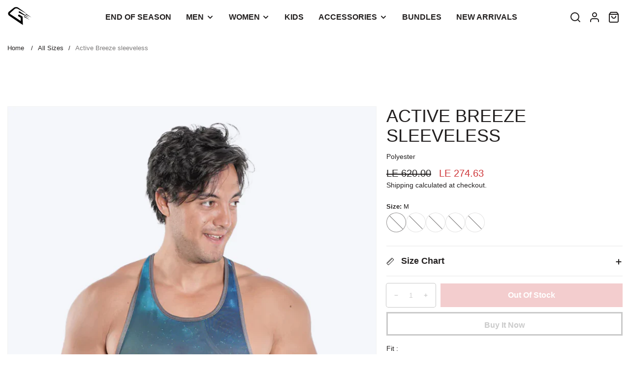

--- FILE ---
content_type: text/html; charset=utf-8
request_url: https://gorillaoutfit.com/products/2-sleeveless
body_size: 52193
content:
<!doctype html>
<html class="no-js" lang="en">
	<head><link href="//gorillaoutfit.com/cdn/shop/t/35/assets/style.css?v=164386667791733335861766010798" rel="stylesheet" type="text/css" media="all" /><script>window.performance && window.performance.mark && window.performance.mark('shopify.content_for_header.start');</script><meta name="facebook-domain-verification" content="i02mw7cmpwumcht7cn60g5qbqvu2yd">
<meta name="google-site-verification" content="ZsAiTVpXcORZNGr0ol-pdfhhXfPnPVqo_t79toeI_RQ">
<meta id="shopify-digital-wallet" name="shopify-digital-wallet" content="/28554592291/digital_wallets/dialog">
<meta name="shopify-requires-components" content="true" product-ids="7137667055651,7137668595747,7137759363107,7137760215075,7141281628195,7169786970147,7169787002915,7169787068451,7169787133987,7184457891875,7184457924643,7184457990179">
<link rel="alternate" type="application/json+oembed" href="https://gorillaoutfit.com/products/2-sleeveless.oembed">
<script async="async" src="/checkouts/internal/preloads.js?locale=en-EG"></script>
<script id="shopify-features" type="application/json">{"accessToken":"ba4df741f616cf9f97044e06688d2117","betas":["rich-media-storefront-analytics"],"domain":"gorillaoutfit.com","predictiveSearch":true,"shopId":28554592291,"locale":"en"}</script>
<script>var Shopify = Shopify || {};
Shopify.shop = "gorillaoutfit.myshopify.com";
Shopify.locale = "en";
Shopify.currency = {"active":"EGP","rate":"1.0"};
Shopify.country = "EG";
Shopify.theme = {"name":"Updated copy of Updated copy of Neat.   --sympl...","id":163207053347,"schema_name":"Neat","schema_version":"2.0.11","theme_store_id":1878,"role":"main"};
Shopify.theme.handle = "null";
Shopify.theme.style = {"id":null,"handle":null};
Shopify.cdnHost = "gorillaoutfit.com/cdn";
Shopify.routes = Shopify.routes || {};
Shopify.routes.root = "/";</script>
<script type="module">!function(o){(o.Shopify=o.Shopify||{}).modules=!0}(window);</script>
<script>!function(o){function n(){var o=[];function n(){o.push(Array.prototype.slice.apply(arguments))}return n.q=o,n}var t=o.Shopify=o.Shopify||{};t.loadFeatures=n(),t.autoloadFeatures=n()}(window);</script>
<script id="shop-js-analytics" type="application/json">{"pageType":"product"}</script>
<script defer="defer" async type="module" src="//gorillaoutfit.com/cdn/shopifycloud/shop-js/modules/v2/client.init-shop-cart-sync_BdyHc3Nr.en.esm.js"></script>
<script defer="defer" async type="module" src="//gorillaoutfit.com/cdn/shopifycloud/shop-js/modules/v2/chunk.common_Daul8nwZ.esm.js"></script>
<script type="module">
  await import("//gorillaoutfit.com/cdn/shopifycloud/shop-js/modules/v2/client.init-shop-cart-sync_BdyHc3Nr.en.esm.js");
await import("//gorillaoutfit.com/cdn/shopifycloud/shop-js/modules/v2/chunk.common_Daul8nwZ.esm.js");

  window.Shopify.SignInWithShop?.initShopCartSync?.({"fedCMEnabled":true,"windoidEnabled":true});

</script>
<script>(function() {
  var isLoaded = false;
  function asyncLoad() {
    if (isLoaded) return;
    isLoaded = true;
    var urls = ["\/\/cdn.shopify.com\/proxy\/5682b06076ca0ebca925b9ed3e8d8350b185aa1b228b63ab2a31a19b5738f20e\/app.inchargeads.com\/v3\/shopify\/script\/entry.js?uid=9832\u0026hid=f0750bd0b06b74449518b57a368593e3\u0026shop=gorillaoutfit.myshopify.com\u0026sp-cache-control=cHVibGljLCBtYXgtYWdlPTkwMA"];
    for (var i = 0; i < urls.length; i++) {
      var s = document.createElement('script');
      s.type = 'text/javascript';
      s.async = true;
      s.src = urls[i];
      var x = document.getElementsByTagName('script')[0];
      x.parentNode.insertBefore(s, x);
    }
  };
  if(window.attachEvent) {
    window.attachEvent('onload', asyncLoad);
  } else {
    window.addEventListener('load', asyncLoad, false);
  }
})();</script>
<script id="__st">var __st={"a":28554592291,"offset":7200,"reqid":"daa0cc95-9ae1-4730-bda2-455df9ca2803-1768975713","pageurl":"gorillaoutfit.com\/products\/2-sleeveless","u":"da3328ceaf97","p":"product","rtyp":"product","rid":6863040053283};</script>
<script>window.ShopifyPaypalV4VisibilityTracking = true;</script>
<script id="form-persister">!function(){'use strict';const t='contact',e='new_comment',n=[[t,t],['blogs',e],['comments',e],[t,'customer']],o='password',r='form_key',c=['recaptcha-v3-token','g-recaptcha-response','h-captcha-response',o],s=()=>{try{return window.sessionStorage}catch{return}},i='__shopify_v',u=t=>t.elements[r],a=function(){const t=[...n].map((([t,e])=>`form[action*='/${t}']:not([data-nocaptcha='true']) input[name='form_type'][value='${e}']`)).join(',');var e;return e=t,()=>e?[...document.querySelectorAll(e)].map((t=>t.form)):[]}();function m(t){const e=u(t);a().includes(t)&&(!e||!e.value)&&function(t){try{if(!s())return;!function(t){const e=s();if(!e)return;const n=u(t);if(!n)return;const o=n.value;o&&e.removeItem(o)}(t);const e=Array.from(Array(32),(()=>Math.random().toString(36)[2])).join('');!function(t,e){u(t)||t.append(Object.assign(document.createElement('input'),{type:'hidden',name:r})),t.elements[r].value=e}(t,e),function(t,e){const n=s();if(!n)return;const r=[...t.querySelectorAll(`input[type='${o}']`)].map((({name:t})=>t)),u=[...c,...r],a={};for(const[o,c]of new FormData(t).entries())u.includes(o)||(a[o]=c);n.setItem(e,JSON.stringify({[i]:1,action:t.action,data:a}))}(t,e)}catch(e){console.error('failed to persist form',e)}}(t)}const f=t=>{if('true'===t.dataset.persistBound)return;const e=function(t,e){const n=function(t){return'function'==typeof t.submit?t.submit:HTMLFormElement.prototype.submit}(t).bind(t);return function(){let t;return()=>{t||(t=!0,(()=>{try{e(),n()}catch(t){(t=>{console.error('form submit failed',t)})(t)}})(),setTimeout((()=>t=!1),250))}}()}(t,(()=>{m(t)}));!function(t,e){if('function'==typeof t.submit&&'function'==typeof e)try{t.submit=e}catch{}}(t,e),t.addEventListener('submit',(t=>{t.preventDefault(),e()})),t.dataset.persistBound='true'};!function(){function t(t){const e=(t=>{const e=t.target;return e instanceof HTMLFormElement?e:e&&e.form})(t);e&&m(e)}document.addEventListener('submit',t),document.addEventListener('DOMContentLoaded',(()=>{const e=a();for(const t of e)f(t);var n;n=document.body,new window.MutationObserver((t=>{for(const e of t)if('childList'===e.type&&e.addedNodes.length)for(const t of e.addedNodes)1===t.nodeType&&'FORM'===t.tagName&&a().includes(t)&&f(t)})).observe(n,{childList:!0,subtree:!0,attributes:!1}),document.removeEventListener('submit',t)}))}()}();</script>
<script integrity="sha256-4kQ18oKyAcykRKYeNunJcIwy7WH5gtpwJnB7kiuLZ1E=" data-source-attribution="shopify.loadfeatures" defer="defer" src="//gorillaoutfit.com/cdn/shopifycloud/storefront/assets/storefront/load_feature-a0a9edcb.js" crossorigin="anonymous"></script>
<script data-source-attribution="shopify.dynamic_checkout.dynamic.init">var Shopify=Shopify||{};Shopify.PaymentButton=Shopify.PaymentButton||{isStorefrontPortableWallets:!0,init:function(){window.Shopify.PaymentButton.init=function(){};var t=document.createElement("script");t.src="https://gorillaoutfit.com/cdn/shopifycloud/portable-wallets/latest/portable-wallets.en.js",t.type="module",document.head.appendChild(t)}};
</script>
<script data-source-attribution="shopify.dynamic_checkout.buyer_consent">
  function portableWalletsHideBuyerConsent(e){var t=document.getElementById("shopify-buyer-consent"),n=document.getElementById("shopify-subscription-policy-button");t&&n&&(t.classList.add("hidden"),t.setAttribute("aria-hidden","true"),n.removeEventListener("click",e))}function portableWalletsShowBuyerConsent(e){var t=document.getElementById("shopify-buyer-consent"),n=document.getElementById("shopify-subscription-policy-button");t&&n&&(t.classList.remove("hidden"),t.removeAttribute("aria-hidden"),n.addEventListener("click",e))}window.Shopify?.PaymentButton&&(window.Shopify.PaymentButton.hideBuyerConsent=portableWalletsHideBuyerConsent,window.Shopify.PaymentButton.showBuyerConsent=portableWalletsShowBuyerConsent);
</script>
<script>
  function portableWalletsCleanup(e){e&&e.src&&console.error("Failed to load portable wallets script "+e.src);var t=document.querySelectorAll("shopify-accelerated-checkout .shopify-payment-button__skeleton, shopify-accelerated-checkout-cart .wallet-cart-button__skeleton"),e=document.getElementById("shopify-buyer-consent");for(let e=0;e<t.length;e++)t[e].remove();e&&e.remove()}function portableWalletsNotLoadedAsModule(e){e instanceof ErrorEvent&&"string"==typeof e.message&&e.message.includes("import.meta")&&"string"==typeof e.filename&&e.filename.includes("portable-wallets")&&(window.removeEventListener("error",portableWalletsNotLoadedAsModule),window.Shopify.PaymentButton.failedToLoad=e,"loading"===document.readyState?document.addEventListener("DOMContentLoaded",window.Shopify.PaymentButton.init):window.Shopify.PaymentButton.init())}window.addEventListener("error",portableWalletsNotLoadedAsModule);
</script>

<script type="module" src="https://gorillaoutfit.com/cdn/shopifycloud/portable-wallets/latest/portable-wallets.en.js" onError="portableWalletsCleanup(this)" crossorigin="anonymous"></script>
<script nomodule>
  document.addEventListener("DOMContentLoaded", portableWalletsCleanup);
</script>

<link id="shopify-accelerated-checkout-styles" rel="stylesheet" media="screen" href="https://gorillaoutfit.com/cdn/shopifycloud/portable-wallets/latest/accelerated-checkout-backwards-compat.css" crossorigin="anonymous">
<style id="shopify-accelerated-checkout-cart">
        #shopify-buyer-consent {
  margin-top: 1em;
  display: inline-block;
  width: 100%;
}

#shopify-buyer-consent.hidden {
  display: none;
}

#shopify-subscription-policy-button {
  background: none;
  border: none;
  padding: 0;
  text-decoration: underline;
  font-size: inherit;
  cursor: pointer;
}

#shopify-subscription-policy-button::before {
  box-shadow: none;
}

      </style>
<script id="sections-script" data-sections="header" defer="defer" src="//gorillaoutfit.com/cdn/shop/t/35/compiled_assets/scripts.js?v=8300"></script>
<script>window.performance && window.performance.mark && window.performance.mark('shopify.content_for_header.end');</script><style>
	
	

		:root, .color-scheme-1 {
			--gradient-background: #ffffff;
			--background-color: 255, 255, 255;
			--text-color: 35, 32, 32;
			--heading-color: 35, 32, 32;
			--link-color: 35, 32, 32;
			--success-color: 0, 170, 0;
			--error-color: 255, 0, 0;
			--loading-color: 43, 43, 43;

			--button-bg-color: 206, 55, 58;
			--button-text-color: 255, 255, 255;
			--button-outline-color: 43, 43, 43;

			--sale-label-color: 206, 55, 58;
			--sale-price-color: 206, 55, 58;
			--in-stock-color: 206, 55, 58;
			--low-stock-color: 206, 55, 58;
			--out-stock-color: 83, 86, 94;
			--rating-star-color: 253, 198, 67;

			--cursor: url("data:image/svg+xml, %3Csvg width='50' height='50' viewBox='0 0 50 50' fill='none' xmlns='http://www.w3.org/2000/svg'%3E%3Ccircle cx='25' cy='25' r='25' fill='%23232020'/%3E%3Crect x='18' y='13' width='14' height='24' rx='7' stroke='%23ffffff' stroke-width='2'/%3E%3Crect x='24' y='17' width='2' height='5' rx='1' fill='%23ffffff'/%3E%3Cpath d='M10.5 28L7.5 25L10.5 22' stroke='%23ffffff' stroke-width='2' stroke-linecap='round' stroke-linejoin='round'/%3E%3Cpath d='M39.5 28L42.5 25L39.5 22' stroke='%23ffffff' stroke-width='2' stroke-linecap='round' stroke-linejoin='round'/%3E%3C/svg%3E");
		}

		select, .color-scheme-1 select {
			background-image: url("data:image/svg+xml,%3Csvg width='16' height='16' viewBox='0 0 16 16' fill='none' xmlns='http://www.w3.org/2000/svg'%3E%3Cpath d='M4 6L8 10L12 6' stroke='%23232020' stroke-width='2' stroke-linecap='round' stroke-linejoin='round'/%3E%3C/svg%3E");
		}

		[type="checkbox"]:before, .color-scheme-1 [type="checkbox"]:before {
			background-image: url("data:image/svg+xml,%3Csvg width='14' height='10' viewBox='0 0 14 10' fill='none' xmlns='http://www.w3.org/2000/svg'%3E%3Cpath d='M12.3334 1L5.00008 8.33333L1.66675 5' stroke='%23232020' stroke-width='2' stroke-linecap='round' stroke-linejoin='round'/%3E%3C/svg%3E");
		}
	

		.color-scheme-2 {
			--gradient-background: #232020;
			--background-color: 35, 32, 32;
			--text-color: 255, 255, 255;
			--heading-color: 255, 255, 255;
			--link-color: 255, 255, 255;
			--success-color: 0, 170, 0;
			--error-color: 255, 0, 0;
			--loading-color: 43, 43, 43;

			--button-bg-color: 35, 32, 32;
			--button-text-color: 255, 255, 255;
			--button-outline-color: 35, 32, 32;

			--sale-label-color: 206, 55, 58;
			--sale-price-color: 206, 55, 58;
			--in-stock-color: 30, 148, 88;
			--low-stock-color: 238, 0, 0;
			--out-stock-color: 83, 86, 94;
			--rating-star-color: 253, 198, 67;

			--cursor: url("data:image/svg+xml, %3Csvg width='50' height='50' viewBox='0 0 50 50' fill='none' xmlns='http://www.w3.org/2000/svg'%3E%3Ccircle cx='25' cy='25' r='25' fill='%23ffffff'/%3E%3Crect x='18' y='13' width='14' height='24' rx='7' stroke='%23232020' stroke-width='2'/%3E%3Crect x='24' y='17' width='2' height='5' rx='1' fill='%23232020'/%3E%3Cpath d='M10.5 28L7.5 25L10.5 22' stroke='%23232020' stroke-width='2' stroke-linecap='round' stroke-linejoin='round'/%3E%3Cpath d='M39.5 28L42.5 25L39.5 22' stroke='%23232020' stroke-width='2' stroke-linecap='round' stroke-linejoin='round'/%3E%3C/svg%3E");
		}

		.color-scheme-2 select {
			background-image: url("data:image/svg+xml,%3Csvg width='16' height='16' viewBox='0 0 16 16' fill='none' xmlns='http://www.w3.org/2000/svg'%3E%3Cpath d='M4 6L8 10L12 6' stroke='%23ffffff' stroke-width='2' stroke-linecap='round' stroke-linejoin='round'/%3E%3C/svg%3E");
		}

		.color-scheme-2 [type="checkbox"]:before {
			background-image: url("data:image/svg+xml,%3Csvg width='14' height='10' viewBox='0 0 14 10' fill='none' xmlns='http://www.w3.org/2000/svg'%3E%3Cpath d='M12.3334 1L5.00008 8.33333L1.66675 5' stroke='%23ffffff' stroke-width='2' stroke-linecap='round' stroke-linejoin='round'/%3E%3C/svg%3E");
		}
	

		.color-scheme-21feed0a-1e2d-42f2-92b3-94dd9c5a83d6 {
			--gradient-background: #ffffff;
			--background-color: 255, 255, 255;
			--text-color: 255, 255, 255;
			--heading-color: 255, 255, 255;
			--link-color: 35, 32, 32;
			--success-color: 0, 170, 0;
			--error-color: 255, 0, 0;
			--loading-color: 43, 43, 43;

			--button-bg-color: 35, 32, 32;
			--button-text-color: 255, 255, 255;
			--button-outline-color: 35, 32, 32;

			--sale-label-color: 206, 55, 58;
			--sale-price-color: 206, 55, 58;
			--in-stock-color: 30, 148, 88;
			--low-stock-color: 238, 0, 0;
			--out-stock-color: 83, 86, 94;
			--rating-star-color: 253, 198, 67;

			--cursor: url("data:image/svg+xml, %3Csvg width='50' height='50' viewBox='0 0 50 50' fill='none' xmlns='http://www.w3.org/2000/svg'%3E%3Ccircle cx='25' cy='25' r='25' fill='%23ffffff'/%3E%3Crect x='18' y='13' width='14' height='24' rx='7' stroke='%23ffffff' stroke-width='2'/%3E%3Crect x='24' y='17' width='2' height='5' rx='1' fill='%23ffffff'/%3E%3Cpath d='M10.5 28L7.5 25L10.5 22' stroke='%23ffffff' stroke-width='2' stroke-linecap='round' stroke-linejoin='round'/%3E%3Cpath d='M39.5 28L42.5 25L39.5 22' stroke='%23ffffff' stroke-width='2' stroke-linecap='round' stroke-linejoin='round'/%3E%3C/svg%3E");
		}

		.color-scheme-21feed0a-1e2d-42f2-92b3-94dd9c5a83d6 select {
			background-image: url("data:image/svg+xml,%3Csvg width='16' height='16' viewBox='0 0 16 16' fill='none' xmlns='http://www.w3.org/2000/svg'%3E%3Cpath d='M4 6L8 10L12 6' stroke='%23ffffff' stroke-width='2' stroke-linecap='round' stroke-linejoin='round'/%3E%3C/svg%3E");
		}

		.color-scheme-21feed0a-1e2d-42f2-92b3-94dd9c5a83d6 [type="checkbox"]:before {
			background-image: url("data:image/svg+xml,%3Csvg width='14' height='10' viewBox='0 0 14 10' fill='none' xmlns='http://www.w3.org/2000/svg'%3E%3Cpath d='M12.3334 1L5.00008 8.33333L1.66675 5' stroke='%23ffffff' stroke-width='2' stroke-linecap='round' stroke-linejoin='round'/%3E%3C/svg%3E");
		}
	

		.color-scheme-aa965e8f-c1a3-4957-aa0a-22519972df14 {
			--gradient-background: #ffffff;
			--background-color: 255, 255, 255;
			--text-color: 35, 32, 32;
			--heading-color: 35, 32, 32;
			--link-color: 35, 32, 32;
			--success-color: 0, 170, 0;
			--error-color: 255, 0, 0;
			--loading-color: 43, 43, 43;

			--button-bg-color: 35, 32, 32;
			--button-text-color: 255, 255, 255;
			--button-outline-color: 35, 32, 32;

			--sale-label-color: 206, 55, 58;
			--sale-price-color: 206, 55, 58;
			--in-stock-color: 30, 148, 88;
			--low-stock-color: 238, 0, 0;
			--out-stock-color: 128, 128, 128;
			--rating-star-color: 253, 198, 67;

			--cursor: url("data:image/svg+xml, %3Csvg width='50' height='50' viewBox='0 0 50 50' fill='none' xmlns='http://www.w3.org/2000/svg'%3E%3Ccircle cx='25' cy='25' r='25' fill='%23232020'/%3E%3Crect x='18' y='13' width='14' height='24' rx='7' stroke='%23ffffff' stroke-width='2'/%3E%3Crect x='24' y='17' width='2' height='5' rx='1' fill='%23ffffff'/%3E%3Cpath d='M10.5 28L7.5 25L10.5 22' stroke='%23ffffff' stroke-width='2' stroke-linecap='round' stroke-linejoin='round'/%3E%3Cpath d='M39.5 28L42.5 25L39.5 22' stroke='%23ffffff' stroke-width='2' stroke-linecap='round' stroke-linejoin='round'/%3E%3C/svg%3E");
		}

		.color-scheme-aa965e8f-c1a3-4957-aa0a-22519972df14 select {
			background-image: url("data:image/svg+xml,%3Csvg width='16' height='16' viewBox='0 0 16 16' fill='none' xmlns='http://www.w3.org/2000/svg'%3E%3Cpath d='M4 6L8 10L12 6' stroke='%23232020' stroke-width='2' stroke-linecap='round' stroke-linejoin='round'/%3E%3C/svg%3E");
		}

		.color-scheme-aa965e8f-c1a3-4957-aa0a-22519972df14 [type="checkbox"]:before {
			background-image: url("data:image/svg+xml,%3Csvg width='14' height='10' viewBox='0 0 14 10' fill='none' xmlns='http://www.w3.org/2000/svg'%3E%3Cpath d='M12.3334 1L5.00008 8.33333L1.66675 5' stroke='%23232020' stroke-width='2' stroke-linecap='round' stroke-linejoin='round'/%3E%3C/svg%3E");
		}
	

		.color-scheme-76088a44-8c1f-47e6-ae71-de8649d2bb82 {
			--gradient-background: #ce373a;
			--background-color: 206, 55, 58;
			--text-color: 255, 255, 255;
			--heading-color: 35, 32, 32;
			--link-color: 255, 255, 255;
			--success-color: 0, 170, 0;
			--error-color: 255, 0, 0;
			--loading-color: 43, 43, 43;

			--button-bg-color: 255, 255, 255;
			--button-text-color: 206, 55, 58;
			--button-outline-color: 255, 255, 255;

			--sale-label-color: 206, 55, 58;
			--sale-price-color: 206, 55, 58;
			--in-stock-color: 30, 148, 88;
			--low-stock-color: 238, 0, 0;
			--out-stock-color: 83, 86, 94;
			--rating-star-color: 253, 198, 67;

			--cursor: url("data:image/svg+xml, %3Csvg width='50' height='50' viewBox='0 0 50 50' fill='none' xmlns='http://www.w3.org/2000/svg'%3E%3Ccircle cx='25' cy='25' r='25' fill='%23ffffff'/%3E%3Crect x='18' y='13' width='14' height='24' rx='7' stroke='%23ce373a' stroke-width='2'/%3E%3Crect x='24' y='17' width='2' height='5' rx='1' fill='%23ce373a'/%3E%3Cpath d='M10.5 28L7.5 25L10.5 22' stroke='%23ce373a' stroke-width='2' stroke-linecap='round' stroke-linejoin='round'/%3E%3Cpath d='M39.5 28L42.5 25L39.5 22' stroke='%23ce373a' stroke-width='2' stroke-linecap='round' stroke-linejoin='round'/%3E%3C/svg%3E");
		}

		.color-scheme-76088a44-8c1f-47e6-ae71-de8649d2bb82 select {
			background-image: url("data:image/svg+xml,%3Csvg width='16' height='16' viewBox='0 0 16 16' fill='none' xmlns='http://www.w3.org/2000/svg'%3E%3Cpath d='M4 6L8 10L12 6' stroke='%23ffffff' stroke-width='2' stroke-linecap='round' stroke-linejoin='round'/%3E%3C/svg%3E");
		}

		.color-scheme-76088a44-8c1f-47e6-ae71-de8649d2bb82 [type="checkbox"]:before {
			background-image: url("data:image/svg+xml,%3Csvg width='14' height='10' viewBox='0 0 14 10' fill='none' xmlns='http://www.w3.org/2000/svg'%3E%3Cpath d='M12.3334 1L5.00008 8.33333L1.66675 5' stroke='%23ffffff' stroke-width='2' stroke-linecap='round' stroke-linejoin='round'/%3E%3C/svg%3E");
		}
	

	body, .color-scheme-1, .color-scheme-2, .color-scheme-21feed0a-1e2d-42f2-92b3-94dd9c5a83d6, .color-scheme-aa965e8f-c1a3-4957-aa0a-22519972df14, .color-scheme-76088a44-8c1f-47e6-ae71-de8649d2bb82 {
		color: rgb(var(--text-color));
		background: var(--gradient-background, rgb(var(--background-color)));
	}

	:root {
		--overlay-color: 0, 0, 0;
		--button-radius: 0px;
		--button-border-opacity: 1.0;
		--button-border-width: 3px;
		--button-font-family: var(--body-font-family);

		--body-font-family: "system_ui", -apple-system, 'Segoe UI', Roboto, 'Helvetica Neue', 'Noto Sans', 'Liberation Sans', Arial, sans-serif, 'Apple Color Emoji', 'Segoe UI Emoji', 'Segoe UI Symbol', 'Noto Color Emoji';
		--body-font-style: normal;
		--body-font-weight: 400;

		--body-font-size: 14px;
		--body-line-height: 24px;
		--body-letter-spacing: 0px;

		--heading-font-family: "system_ui", -apple-system, 'Segoe UI', Roboto, 'Helvetica Neue', 'Noto Sans', 'Liberation Sans', Arial, sans-serif, 'Apple Color Emoji', 'Segoe UI Emoji', 'Segoe UI Symbol', 'Noto Color Emoji';
		--heading-font-style: normal;
		--heading-font-weight: 700;
		--heading-line-height: 1.5;
		--heading-letter-spacing: 0px;

		--h1-font-size: 60px;
		--h2-font-size: 48px;
		--h3-font-size: 36px;
		--h4-font-size: 24px;
		--h5-font-size: 18px;
		--h6-font-size: 16px;

		--nav-font-family: var(--body-font-family);
		--nav-font-size: 16px;

		--container: 1400px;
		--container-gap: 30px;
		--grid-gutter: 15px;
		--product-padding-top: 10rem;

		--product-card-scrolling-speed: 20s;
		--product-card-content-padding: 3px;

		--duration-short: 100ms;
		--duration-default: 300ms;
		--duration-long: 500ms;

		
		--tick-white: url("data:image/svg+xml, %3Csvg width='10' height='8' viewBox='0 0 10 8' fill='none' xmlns='http://www.w3.org/2000/svg'%3E%3Cpath d='M8.33332 1.5L3.74999 6.08333L1.66666 4' stroke='white' stroke-width='2' stroke-linecap='round' stroke-linejoin='round'/%3E%3C/svg%3E");
		--tick-black: url("data:image/svg+xml, %3Csvg width='10' height='8' viewBox='0 0 10 8' fill='none' xmlns='http://www.w3.org/2000/svg'%3E%3Cpath d='M8.33332 1.5L3.74999 6.08333L1.66666 4' stroke='black' stroke-width='2' stroke-linecap='round' stroke-linejoin='round'/%3E%3C/svg%3E");

		
		--checkbox-black: url("data:image/svg+xml,%3Csvg width='14' height='10' viewBox='0 0 14 10' fill='none' xmlns='http://www.w3.org/2000/svg'%3E%3Cpath d='M12.3334 1L5.00008 8.33333L1.66675 5' stroke='black' stroke-width='2' stroke-linecap='round' stroke-linejoin='round'/%3E%3C/svg%3E");
		--checkbox-white: url("data:image/svg+xml,%3Csvg width='14' height='10' viewBox='0 0 14 10' fill='none' xmlns='http://www.w3.org/2000/svg'%3E%3Cpath d='M12.3334 1L5.00008 8.33333L1.66675 5' stroke='white' stroke-width='2' stroke-linecap='round' stroke-linejoin='round'/%3E%3C/svg%3E");

		
		--pswp-controls: url("data:image/svg+xml, %3Csvg width='264' height='88' viewBox='0 0 264 88' xmlns='http://www.w3.org/2000/svg' %3E%3Cg fill='none' fill-rule='evenodd' %3E%3Cg%3E%3Cpath d='M67.002 59.5v3.768c-6.307.84-9.184 5.75-10.002 9.732 2.22-2.83 5.564-5.098 10.002-5.098V71.5L73 65.585 67.002 59.5z' fill='%23fff'/%3E%3Cg fill='%23fff' %3E%3Cpath d='M13 29v-5h2v3h3v2h-5zM13 15h5v2h-3v3h-2v-5zM31 15v5h-2v-3h-3v-2h5zM31 29h-5v-2h3v-3h2v5z'/%3E%3C/g%3E%3Cg fill='%23fff'%3E%3Cpath d='M62 24v5h-2v-3h-3v-2h5zM62 20h-5v-2h3v-3h2v5zM70 20v-5h2v3h3v2h-5zM70 24h5v2h-3v3h-2v-5z'/%3E%3C/g%3E%3Cpath d='M20.586 66l-5.656-5.656 1.414-1.414L22 64.586l5.656-5.656 1.414 1.414L23.414 66l5.656 5.656-1.414 1.414L22 67.414l-5.656 5.656-1.414-1.414L20.586 66z' fill='%23fff'/%3E%3Cpath d='M111.785 65.03L110 63.5l3-3.5h-10v-2h10l-3-3.5 1.785-1.468L117 59l-5.215 6.03z' fill='%23fff'/%3E%3Cpath d='M152.215 65.03L154 63.5l-3-3.5h10v-2h-10l3-3.5-1.785-1.468L147 59l5.215 6.03z' fill='%23fff'/%3E%3Cg%3E%3Cpath fill='%23fff' d='M160.957 28.543l-3.25-3.25-1.413 1.414 3.25 3.25z'/%3E%3Cpath d='M152.5 27c3.038 0 5.5-2.462 5.5-5.5s-2.462-5.5-5.5-5.5-5.5 2.462-5.5 5.5 2.462 5.5 5.5 5.5z' stroke='%23fff' stroke-width='1.5'/%3E%3Cpath fill='%23fff' d='M150 21h5v1h-5z'/%3E%3C/g%3E%3Cg%3E%3Cpath d='M116.957 28.543l-1.414 1.414-3.25-3.25 1.414-1.414 3.25 3.25z' fill='%23fff'/%3E%3Cpath d='M108.5 27c3.038 0 5.5-2.462 5.5-5.5s-2.462-5.5-5.5-5.5-5.5 2.462-5.5 5.5 2.462 5.5 5.5 5.5z' stroke='%23fff' stroke-width='1.5'/%3E%3Cpath fill='%23fff' d='M106 21h5v1h-5z'/%3E%3Cpath fill='%23fff' d='M109.043 19.008l-.085 5-1-.017.085-5z'/%3E%3C/g%3E%3C/g%3E%3C/g%3E%3C/svg%3E%0A");
	}.container {
	max-width: 100%;
	margin-right: auto;
	margin-left: auto;
	padding-left: 15px;
	padding-right: 15px;
}

@media (min-width: 768px) {
	.container {
		max-width: 992px;
	}
}

@media (min-width: 992px) {
	.container {
		max-width: 1400px;
	}
}


.grid {
	gap: 30px;
	display: grid;
	padding: 0;
	list-style: none;
}

@media (min-width: 1500px) {
	.grid-left,
	.grid-right {
		max-width: 100%;
	}

	.grid-left .grid {
		margin-left: 0;
	}

	.grid-right .grid {
		margin-right: 0;
	}

	.grid-left {
		padding-left: 0;
		margin-right: calc( ( 100% - 1400px ) / 2 );
	}

	.grid-right {
		padding-right: 0;
		margin-left: calc( ( 100% - 1400px ) / 2 );
	}

	
	.testimonial-section .testimonial {
		margin-left: calc( ( 100% - 1370px ) / 2 );
	}

	
	.quick-search .form-wrapper .close-button {
		position: absolute;
	}
}
	@media (min-width: 992px) {
		.grid.grid-1 {
			grid-template-columns: repeat(1, minmax(0, 1fr));
		}
	}

	
	@media (min-width: 768px) and (max-width: 991px) {
		.grid.grid-tablet-1 {
			grid-template-columns: repeat(1, minmax(0, 1fr));
		}
	}

	
	@media (max-width: 767px) {
		.grid.grid-mobile-1 {
			grid-template-columns: repeat(1, minmax(0, 1fr));
		}
	}
	@media (min-width: 992px) {
		.grid.grid-2 {
			grid-template-columns: repeat(2, minmax(0, 1fr));
		}
	}

	
	@media (min-width: 768px) and (max-width: 991px) {
		.grid.grid-tablet-2 {
			grid-template-columns: repeat(2, minmax(0, 1fr));
		}
	}

	
	@media (max-width: 767px) {
		.grid.grid-mobile-2 {
			grid-template-columns: repeat(2, minmax(0, 1fr));
		}
	}
	@media (min-width: 992px) {
		.grid.grid-3 {
			grid-template-columns: repeat(3, minmax(0, 1fr));
		}
	}

	
	@media (min-width: 768px) and (max-width: 991px) {
		.grid.grid-tablet-3 {
			grid-template-columns: repeat(3, minmax(0, 1fr));
		}
	}

	
	@media (max-width: 767px) {
		.grid.grid-mobile-3 {
			grid-template-columns: repeat(3, minmax(0, 1fr));
		}
	}
	@media (min-width: 992px) {
		.grid.grid-4 {
			grid-template-columns: repeat(4, minmax(0, 1fr));
		}
	}

	
	@media (min-width: 768px) and (max-width: 991px) {
		.grid.grid-tablet-4 {
			grid-template-columns: repeat(4, minmax(0, 1fr));
		}
	}

	
	@media (max-width: 767px) {
		.grid.grid-mobile-4 {
			grid-template-columns: repeat(4, minmax(0, 1fr));
		}
	}
	@media (min-width: 992px) {
		.grid.grid-5 {
			grid-template-columns: repeat(5, minmax(0, 1fr));
		}
	}

	
	@media (min-width: 768px) and (max-width: 991px) {
		.grid.grid-tablet-5 {
			grid-template-columns: repeat(5, minmax(0, 1fr));
		}
	}

	
	@media (max-width: 767px) {
		.grid.grid-mobile-5 {
			grid-template-columns: repeat(5, minmax(0, 1fr));
		}
	}
	@media (min-width: 992px) {
		.grid.grid-6 {
			grid-template-columns: repeat(6, minmax(0, 1fr));
		}
	}

	
	@media (min-width: 768px) and (max-width: 991px) {
		.grid.grid-tablet-6 {
			grid-template-columns: repeat(6, minmax(0, 1fr));
		}
	}

	
	@media (max-width: 767px) {
		.grid.grid-mobile-6 {
			grid-template-columns: repeat(6, minmax(0, 1fr));
		}
	}
	@media (min-width: 992px) {
		.grid.grid-7 {
			grid-template-columns: repeat(7, minmax(0, 1fr));
		}
	}

	
	@media (min-width: 768px) and (max-width: 991px) {
		.grid.grid-tablet-7 {
			grid-template-columns: repeat(7, minmax(0, 1fr));
		}
	}

	
	@media (max-width: 767px) {
		.grid.grid-mobile-7 {
			grid-template-columns: repeat(7, minmax(0, 1fr));
		}
	}
	@media (min-width: 992px) {
		.grid.grid-8 {
			grid-template-columns: repeat(8, minmax(0, 1fr));
		}
	}

	
	@media (min-width: 768px) and (max-width: 991px) {
		.grid.grid-tablet-8 {
			grid-template-columns: repeat(8, minmax(0, 1fr));
		}
	}

	
	@media (max-width: 767px) {
		.grid.grid-mobile-8 {
			grid-template-columns: repeat(8, minmax(0, 1fr));
		}
	}
	@media (min-width: 992px) {
		.grid.grid-9 {
			grid-template-columns: repeat(9, minmax(0, 1fr));
		}
	}

	
	@media (min-width: 768px) and (max-width: 991px) {
		.grid.grid-tablet-9 {
			grid-template-columns: repeat(9, minmax(0, 1fr));
		}
	}

	
	@media (max-width: 767px) {
		.grid.grid-mobile-9 {
			grid-template-columns: repeat(9, minmax(0, 1fr));
		}
	}
	@media (min-width: 992px) {
		.grid.grid-10 {
			grid-template-columns: repeat(10, minmax(0, 1fr));
		}
	}

	
	@media (min-width: 768px) and (max-width: 991px) {
		.grid.grid-tablet-10 {
			grid-template-columns: repeat(10, minmax(0, 1fr));
		}
	}

	
	@media (max-width: 767px) {
		.grid.grid-mobile-10 {
			grid-template-columns: repeat(10, minmax(0, 1fr));
		}
	}
	@media (min-width: 992px) {
		.grid.grid-11 {
			grid-template-columns: repeat(11, minmax(0, 1fr));
		}
	}

	
	@media (min-width: 768px) and (max-width: 991px) {
		.grid.grid-tablet-11 {
			grid-template-columns: repeat(11, minmax(0, 1fr));
		}
	}

	
	@media (max-width: 767px) {
		.grid.grid-mobile-11 {
			grid-template-columns: repeat(11, minmax(0, 1fr));
		}
	}
	@media (min-width: 992px) {
		.grid.grid-12 {
			grid-template-columns: repeat(12, minmax(0, 1fr));
		}
	}

	
	@media (min-width: 768px) and (max-width: 991px) {
		.grid.grid-tablet-12 {
			grid-template-columns: repeat(12, minmax(0, 1fr));
		}
	}

	
	@media (max-width: 767px) {
		.grid.grid-mobile-12 {
			grid-template-columns: repeat(12, minmax(0, 1fr));
		}
	}[data-delay="0.15s"] {
		transition-delay: 0.15s;
	}[data-delay="0.3s"] {
		transition-delay: 0.3s;
	}[data-delay="0.45s"] {
		transition-delay: 0.45s;
	}[data-delay="0.6s"] {
		transition-delay: 0.6s;
	}[data-delay="0.75s"] {
		transition-delay: 0.75s;
	}[data-delay="0.9s"] {
		transition-delay: 0.9s;
	}[data-delay="1.05s"] {
		transition-delay: 1.05s;
	}[data-delay="1.2s"] {
		transition-delay: 1.2s;
	}[data-delay="1.35s"] {
		transition-delay: 1.35s;
	}[data-delay="1.5s"] {
		transition-delay: 1.5s;
	}[data-delay="1.65s"] {
		transition-delay: 1.65s;
	}[data-delay="1.8s"] {
		transition-delay: 1.8s;
	}[data-delay="1.95s"] {
		transition-delay: 1.95s;
	}
@media (max-width: 1600px) {
	.template-article .blog-single-section .post-navigation .nav {
		flex-direction: row;
	}

	.template-article .blog-single-section .post-navigation .nav-icon {
		position: static;
		transform: none;
	}
}


@media (max-width: 1500px) {
	.swiper-button-prev,
	.swiper-button-next {
		background-color: #fff;
		padding: 1rem;
	}

	.swiper-button-prev svg,
	.swiper-button-next svg {
		height: 2rem;
		width: 2rem;
	}

	.swiper-button-prev,
	.swiper-rtl .swiper-button-next {
		left: 1.5rem;
	}

	.swiper-button-next,
	.swiper-rtl .swiper-button-prev {
		right: 1.5rem;
	}

	.main-product .swiper-rtl .swiper-button-next {
		left: 1.5rem;
	}

	.main-product .swiper-rtl .swiper-button-prev {
		right: 1.5rem;
	}
}


@media (max-width: 1399px) {
	.template-cart .cart-page-section .cart-table {
		table-layout: auto;
	}

	.template-cart .cart-page-section .cart-table th:first-child,
	.template-cart .cart-page-section .cart-table td:first-child {
		width: auto;
	}

	.template-cart .cart-page-section .cart-table th:last-child,
	.template-cart .cart-page-section .cart-table td:last-child {
		width: auto;
	}
}
</style>


<meta charset="utf-8">
<meta http-equiv="X-UA-Compatible" content="IE=edge">
<meta name="viewport" content="width=device-width,initial-scale=1">
<meta name="theme-color" content="">

<meta property="og:site_name" content="Gorillaoutfit">
<meta property="og:url" content="https://gorillaoutfit.com/products/2-sleeveless"><meta property="og:type" content="product">
	<meta property="og:title" content="Active Breeze sleeveless">
	<meta property="og:price:amount" content="274.63">
	<meta property="og:price:currency" content="EGP"><meta property="og:image" content="//gorillaoutfit.com/cdn/shop/files/DSC02644_720x_0e347a1b-fbb2-46ac-8f9d-e96c90c7fd2e.jpg?v=1722322441&width=1024">
		<meta property="og:image:secure_url" content="//gorillaoutfit.com/cdn/shop/files/DSC02644_720x_0e347a1b-fbb2-46ac-8f9d-e96c90c7fd2e.jpg?v=1722322441&width=1024">
		<meta property="og:image:width" content="720">
		<meta property="og:image:height" content="1080"><meta property="product:price:amount" content="274.63">
	<meta property="product:price:currency" content="EGP"><meta name="description" content="Active Breeze sleeveless Our Sleeveless t-shirts offers both style and function for active individuals. With a modern fit and anti-bacterial properties. Keeps you looking and feeling fresh during workouts. Fabric and Tech: Blend of 85% polyester 15% spandex Anti-bacterial treatment for odor resistance Four-way stretch "><link rel="canonical" href="https://gorillaoutfit.com/products/2-sleeveless"><link rel="icon" type="image/png" href="//gorillaoutfit.com/cdn/shop/files/WhatsApp_Image_2023-06-11_at_2.03.56_PM.jpg?crop=center&height=32&v=1686502178&width=32"><title>Active Breeze sleeveless</title><style id="dynamic-variables-theme-css">
	:root {
		--scrollbar-width:  17px;
		--container-content: 1370px;
	}
</style>

<script>document.documentElement.className = document.documentElement.className.replace( 'no-js', 'js' );</script>
<script src="//gorillaoutfit.com/cdn/shop/t/35/assets/swiper.js?v=142264080310966165781766010798" defer="defer"></script>
<script src="//gorillaoutfit.com/cdn/shop/t/35/assets/theme.js?v=112824501598702419971766010798" defer="defer"></script><script src="//gorillaoutfit.com/cdn/shop/t/35/assets/product-page.js?v=160906076176009869051766010798" defer="defer"></script><!-- BEGIN app block: shopify://apps/judge-me-reviews/blocks/judgeme_core/61ccd3b1-a9f2-4160-9fe9-4fec8413e5d8 --><!-- Start of Judge.me Core -->






<link rel="dns-prefetch" href="https://cdnwidget.judge.me">
<link rel="dns-prefetch" href="https://cdn.judge.me">
<link rel="dns-prefetch" href="https://cdn1.judge.me">
<link rel="dns-prefetch" href="https://api.judge.me">

<script data-cfasync='false' class='jdgm-settings-script'>window.jdgmSettings={"pagination":5,"disable_web_reviews":false,"badge_no_review_text":"No reviews","badge_n_reviews_text":"{{ n }} review/reviews","hide_badge_preview_if_no_reviews":true,"badge_hide_text":false,"enforce_center_preview_badge":false,"widget_title":"Customer Reviews","widget_open_form_text":"Write a review","widget_close_form_text":"Cancel review","widget_refresh_page_text":"Refresh page","widget_summary_text":"Based on {{ number_of_reviews }} review/reviews","widget_no_review_text":"Be the first to write a review","widget_name_field_text":"Display name","widget_verified_name_field_text":"Verified Name (public)","widget_name_placeholder_text":"Display name","widget_required_field_error_text":"This field is required.","widget_email_field_text":"Email address","widget_verified_email_field_text":"Verified Email (private, can not be edited)","widget_email_placeholder_text":"Your email address","widget_email_field_error_text":"Please enter a valid email address.","widget_rating_field_text":"Rating","widget_review_title_field_text":"Review Title","widget_review_title_placeholder_text":"Give your review a title","widget_review_body_field_text":"Review content","widget_review_body_placeholder_text":"Start writing here...","widget_pictures_field_text":"Picture/Video (optional)","widget_submit_review_text":"Submit Review","widget_submit_verified_review_text":"Submit Verified Review","widget_submit_success_msg_with_auto_publish":"Thank you! Please refresh the page in a few moments to see your review. You can remove or edit your review by logging into \u003ca href='https://judge.me/login' target='_blank' rel='nofollow noopener'\u003eJudge.me\u003c/a\u003e","widget_submit_success_msg_no_auto_publish":"Thank you! Your review will be published as soon as it is approved by the shop admin. You can remove or edit your review by logging into \u003ca href='https://judge.me/login' target='_blank' rel='nofollow noopener'\u003eJudge.me\u003c/a\u003e","widget_show_default_reviews_out_of_total_text":"Showing {{ n_reviews_shown }} out of {{ n_reviews }} reviews.","widget_show_all_link_text":"Show all","widget_show_less_link_text":"Show less","widget_author_said_text":"{{ reviewer_name }} said:","widget_days_text":"{{ n }} days ago","widget_weeks_text":"{{ n }} week/weeks ago","widget_months_text":"{{ n }} month/months ago","widget_years_text":"{{ n }} year/years ago","widget_yesterday_text":"Yesterday","widget_today_text":"Today","widget_replied_text":"\u003e\u003e {{ shop_name }} replied:","widget_read_more_text":"Read more","widget_reviewer_name_as_initial":"","widget_rating_filter_color":"#fbcd0a","widget_rating_filter_see_all_text":"See all reviews","widget_sorting_most_recent_text":"Most Recent","widget_sorting_highest_rating_text":"Highest Rating","widget_sorting_lowest_rating_text":"Lowest Rating","widget_sorting_with_pictures_text":"Only Pictures","widget_sorting_most_helpful_text":"Most Helpful","widget_open_question_form_text":"Ask a question","widget_reviews_subtab_text":"Reviews","widget_questions_subtab_text":"Questions","widget_question_label_text":"Question","widget_answer_label_text":"Answer","widget_question_placeholder_text":"Write your question here","widget_submit_question_text":"Submit Question","widget_question_submit_success_text":"Thank you for your question! We will notify you once it gets answered.","verified_badge_text":"Verified","verified_badge_bg_color":"","verified_badge_text_color":"","verified_badge_placement":"left-of-reviewer-name","widget_review_max_height":"","widget_hide_border":false,"widget_social_share":false,"widget_thumb":false,"widget_review_location_show":false,"widget_location_format":"","all_reviews_include_out_of_store_products":true,"all_reviews_out_of_store_text":"(out of store)","all_reviews_pagination":100,"all_reviews_product_name_prefix_text":"about","enable_review_pictures":true,"enable_question_anwser":false,"widget_theme":"default","review_date_format":"mm/dd/yyyy","default_sort_method":"most-recent","widget_product_reviews_subtab_text":"Product Reviews","widget_shop_reviews_subtab_text":"Shop Reviews","widget_other_products_reviews_text":"Reviews for other products","widget_store_reviews_subtab_text":"Store reviews","widget_no_store_reviews_text":"This store hasn't received any reviews yet","widget_web_restriction_product_reviews_text":"This product hasn't received any reviews yet","widget_no_items_text":"No items found","widget_show_more_text":"Show more","widget_write_a_store_review_text":"Write a Store Review","widget_other_languages_heading":"Reviews in Other Languages","widget_translate_review_text":"Translate review to {{ language }}","widget_translating_review_text":"Translating...","widget_show_original_translation_text":"Show original ({{ language }})","widget_translate_review_failed_text":"Review couldn't be translated.","widget_translate_review_retry_text":"Retry","widget_translate_review_try_again_later_text":"Try again later","show_product_url_for_grouped_product":false,"widget_sorting_pictures_first_text":"Pictures First","show_pictures_on_all_rev_page_mobile":false,"show_pictures_on_all_rev_page_desktop":false,"floating_tab_hide_mobile_install_preference":false,"floating_tab_button_name":"★ Reviews","floating_tab_title":"Let customers speak for us","floating_tab_button_color":"","floating_tab_button_background_color":"","floating_tab_url":"","floating_tab_url_enabled":false,"floating_tab_tab_style":"text","all_reviews_text_badge_text":"Customers rate us {{ shop.metafields.judgeme.all_reviews_rating | round: 1 }}/5 based on {{ shop.metafields.judgeme.all_reviews_count }} reviews.","all_reviews_text_badge_text_branded_style":"{{ shop.metafields.judgeme.all_reviews_rating | round: 1 }} out of 5 stars based on {{ shop.metafields.judgeme.all_reviews_count }} reviews","is_all_reviews_text_badge_a_link":false,"show_stars_for_all_reviews_text_badge":false,"all_reviews_text_badge_url":"","all_reviews_text_style":"text","all_reviews_text_color_style":"judgeme_brand_color","all_reviews_text_color":"#108474","all_reviews_text_show_jm_brand":true,"featured_carousel_show_header":true,"featured_carousel_title":"Let customers speak for us","testimonials_carousel_title":"Customers are saying","videos_carousel_title":"Real customer stories","cards_carousel_title":"Customers are saying","featured_carousel_count_text":"from {{ n }} reviews","featured_carousel_add_link_to_all_reviews_page":false,"featured_carousel_url":"","featured_carousel_show_images":true,"featured_carousel_autoslide_interval":5,"featured_carousel_arrows_on_the_sides":false,"featured_carousel_height":250,"featured_carousel_width":80,"featured_carousel_image_size":0,"featured_carousel_image_height":250,"featured_carousel_arrow_color":"#eeeeee","verified_count_badge_style":"vintage","verified_count_badge_orientation":"horizontal","verified_count_badge_color_style":"judgeme_brand_color","verified_count_badge_color":"#108474","is_verified_count_badge_a_link":false,"verified_count_badge_url":"","verified_count_badge_show_jm_brand":true,"widget_rating_preset_default":5,"widget_first_sub_tab":"product-reviews","widget_show_histogram":true,"widget_histogram_use_custom_color":false,"widget_pagination_use_custom_color":false,"widget_star_use_custom_color":false,"widget_verified_badge_use_custom_color":false,"widget_write_review_use_custom_color":false,"picture_reminder_submit_button":"Upload Pictures","enable_review_videos":false,"mute_video_by_default":false,"widget_sorting_videos_first_text":"Videos First","widget_review_pending_text":"Pending","featured_carousel_items_for_large_screen":3,"social_share_options_order":"Facebook,Twitter","remove_microdata_snippet":true,"disable_json_ld":false,"enable_json_ld_products":false,"preview_badge_show_question_text":false,"preview_badge_no_question_text":"No questions","preview_badge_n_question_text":"{{ number_of_questions }} question/questions","qa_badge_show_icon":false,"qa_badge_position":"same-row","remove_judgeme_branding":false,"widget_add_search_bar":false,"widget_search_bar_placeholder":"Search","widget_sorting_verified_only_text":"Verified only","featured_carousel_theme":"default","featured_carousel_show_rating":true,"featured_carousel_show_title":true,"featured_carousel_show_body":true,"featured_carousel_show_date":false,"featured_carousel_show_reviewer":true,"featured_carousel_show_product":false,"featured_carousel_header_background_color":"#101010","featured_carousel_header_text_color":"#ffffff","featured_carousel_name_product_separator":"reviewed","featured_carousel_full_star_background":"#108474","featured_carousel_empty_star_background":"#dadada","featured_carousel_vertical_theme_background":"#f9fafb","featured_carousel_verified_badge_enable":false,"featured_carousel_verified_badge_color":"#108474","featured_carousel_border_style":"round","featured_carousel_review_line_length_limit":3,"featured_carousel_more_reviews_button_text":"Read more reviews","featured_carousel_view_product_button_text":"View product","all_reviews_page_load_reviews_on":"scroll","all_reviews_page_load_more_text":"Load More Reviews","disable_fb_tab_reviews":false,"enable_ajax_cdn_cache":false,"widget_public_name_text":"displayed publicly like","default_reviewer_name":"John Smith","default_reviewer_name_has_non_latin":true,"widget_reviewer_anonymous":"Anonymous","medals_widget_title":"Judge.me Review Medals","medals_widget_background_color":"#f9fafb","medals_widget_position":"footer_all_pages","medals_widget_border_color":"#f9fafb","medals_widget_verified_text_position":"left","medals_widget_use_monochromatic_version":false,"medals_widget_elements_color":"#108474","show_reviewer_avatar":true,"widget_invalid_yt_video_url_error_text":"Not a YouTube video URL","widget_max_length_field_error_text":"Please enter no more than {0} characters.","widget_show_country_flag":false,"widget_show_collected_via_shop_app":true,"widget_verified_by_shop_badge_style":"light","widget_verified_by_shop_text":"Verified by Shop","widget_show_photo_gallery":true,"widget_load_with_code_splitting":true,"widget_ugc_install_preference":false,"widget_ugc_title":"Made by us, Shared by you","widget_ugc_subtitle":"Tag us to see your picture featured in our page","widget_ugc_arrows_color":"#ffffff","widget_ugc_primary_button_text":"Buy Now","widget_ugc_primary_button_background_color":"#108474","widget_ugc_primary_button_text_color":"#ffffff","widget_ugc_primary_button_border_width":"0","widget_ugc_primary_button_border_style":"none","widget_ugc_primary_button_border_color":"#108474","widget_ugc_primary_button_border_radius":"25","widget_ugc_secondary_button_text":"Load More","widget_ugc_secondary_button_background_color":"#ffffff","widget_ugc_secondary_button_text_color":"#108474","widget_ugc_secondary_button_border_width":"2","widget_ugc_secondary_button_border_style":"solid","widget_ugc_secondary_button_border_color":"#108474","widget_ugc_secondary_button_border_radius":"25","widget_ugc_reviews_button_text":"View Reviews","widget_ugc_reviews_button_background_color":"#ffffff","widget_ugc_reviews_button_text_color":"#108474","widget_ugc_reviews_button_border_width":"2","widget_ugc_reviews_button_border_style":"solid","widget_ugc_reviews_button_border_color":"#108474","widget_ugc_reviews_button_border_radius":"25","widget_ugc_reviews_button_link_to":"judgeme-reviews-page","widget_ugc_show_post_date":true,"widget_ugc_max_width":"800","widget_rating_metafield_value_type":true,"widget_primary_color":"#CE373A","widget_enable_secondary_color":false,"widget_secondary_color":"#edf5f5","widget_summary_average_rating_text":"{{ average_rating }} out of 5","widget_media_grid_title":"Customer photos \u0026 videos","widget_media_grid_see_more_text":"See more","widget_round_style":false,"widget_show_product_medals":true,"widget_verified_by_judgeme_text":"Verified by Judge.me","widget_show_store_medals":true,"widget_verified_by_judgeme_text_in_store_medals":"Verified by Judge.me","widget_media_field_exceed_quantity_message":"Sorry, we can only accept {{ max_media }} for one review.","widget_media_field_exceed_limit_message":"{{ file_name }} is too large, please select a {{ media_type }} less than {{ size_limit }}MB.","widget_review_submitted_text":"Review Submitted!","widget_question_submitted_text":"Question Submitted!","widget_close_form_text_question":"Cancel","widget_write_your_answer_here_text":"Write your answer here","widget_enabled_branded_link":true,"widget_show_collected_by_judgeme":true,"widget_reviewer_name_color":"","widget_write_review_text_color":"","widget_write_review_bg_color":"","widget_collected_by_judgeme_text":"collected by Judge.me","widget_pagination_type":"standard","widget_load_more_text":"Load More","widget_load_more_color":"#108474","widget_full_review_text":"Full Review","widget_read_more_reviews_text":"Read More Reviews","widget_read_questions_text":"Read Questions","widget_questions_and_answers_text":"Questions \u0026 Answers","widget_verified_by_text":"Verified by","widget_verified_text":"Verified","widget_number_of_reviews_text":"{{ number_of_reviews }} reviews","widget_back_button_text":"Back","widget_next_button_text":"Next","widget_custom_forms_filter_button":"Filters","custom_forms_style":"vertical","widget_show_review_information":false,"how_reviews_are_collected":"How reviews are collected?","widget_show_review_keywords":false,"widget_gdpr_statement":"How we use your data: We'll only contact you about the review you left, and only if necessary. By submitting your review, you agree to Judge.me's \u003ca href='https://judge.me/terms' target='_blank' rel='nofollow noopener'\u003eterms\u003c/a\u003e, \u003ca href='https://judge.me/privacy' target='_blank' rel='nofollow noopener'\u003eprivacy\u003c/a\u003e and \u003ca href='https://judge.me/content-policy' target='_blank' rel='nofollow noopener'\u003econtent\u003c/a\u003e policies.","widget_multilingual_sorting_enabled":false,"widget_translate_review_content_enabled":false,"widget_translate_review_content_method":"manual","popup_widget_review_selection":"automatically_with_pictures","popup_widget_round_border_style":true,"popup_widget_show_title":true,"popup_widget_show_body":true,"popup_widget_show_reviewer":false,"popup_widget_show_product":true,"popup_widget_show_pictures":true,"popup_widget_use_review_picture":true,"popup_widget_show_on_home_page":true,"popup_widget_show_on_product_page":true,"popup_widget_show_on_collection_page":true,"popup_widget_show_on_cart_page":true,"popup_widget_position":"bottom_left","popup_widget_first_review_delay":5,"popup_widget_duration":5,"popup_widget_interval":5,"popup_widget_review_count":5,"popup_widget_hide_on_mobile":true,"review_snippet_widget_round_border_style":true,"review_snippet_widget_card_color":"#FFFFFF","review_snippet_widget_slider_arrows_background_color":"#FFFFFF","review_snippet_widget_slider_arrows_color":"#000000","review_snippet_widget_star_color":"#108474","show_product_variant":false,"all_reviews_product_variant_label_text":"Variant: ","widget_show_verified_branding":false,"widget_ai_summary_title":"Customers say","widget_ai_summary_disclaimer":"AI-powered review summary based on recent customer reviews","widget_show_ai_summary":false,"widget_show_ai_summary_bg":false,"widget_show_review_title_input":true,"redirect_reviewers_invited_via_email":"external_form","request_store_review_after_product_review":false,"request_review_other_products_in_order":false,"review_form_color_scheme":"default","review_form_corner_style":"square","review_form_star_color":{},"review_form_text_color":"#333333","review_form_background_color":"#ffffff","review_form_field_background_color":"#fafafa","review_form_button_color":{},"review_form_button_text_color":"#ffffff","review_form_modal_overlay_color":"#000000","review_content_screen_title_text":"How would you rate this product?","review_content_introduction_text":"We would love it if you would share a bit about your experience.","store_review_form_title_text":"How would you rate this store?","store_review_form_introduction_text":"We would love it if you would share a bit about your experience.","show_review_guidance_text":true,"one_star_review_guidance_text":"Poor","five_star_review_guidance_text":"Great","customer_information_screen_title_text":"About you","customer_information_introduction_text":"Please tell us more about you.","custom_questions_screen_title_text":"Your experience in more detail","custom_questions_introduction_text":"Here are a few questions to help us understand more about your experience.","review_submitted_screen_title_text":"Thanks for your review!","review_submitted_screen_thank_you_text":"We are processing it and it will appear on the store soon.","review_submitted_screen_email_verification_text":"Please confirm your email by clicking the link we just sent you. This helps us keep reviews authentic.","review_submitted_request_store_review_text":"Would you like to share your experience of shopping with us?","review_submitted_review_other_products_text":"Would you like to review these products?","store_review_screen_title_text":"Would you like to share your experience of shopping with us?","store_review_introduction_text":"We value your feedback and use it to improve. Please share any thoughts or suggestions you have.","reviewer_media_screen_title_picture_text":"Share a picture","reviewer_media_introduction_picture_text":"Upload a photo to support your review.","reviewer_media_screen_title_video_text":"Share a video","reviewer_media_introduction_video_text":"Upload a video to support your review.","reviewer_media_screen_title_picture_or_video_text":"Share a picture or video","reviewer_media_introduction_picture_or_video_text":"Upload a photo or video to support your review.","reviewer_media_youtube_url_text":"Paste your Youtube URL here","advanced_settings_next_step_button_text":"Next","advanced_settings_close_review_button_text":"Close","modal_write_review_flow":false,"write_review_flow_required_text":"Required","write_review_flow_privacy_message_text":"We respect your privacy.","write_review_flow_anonymous_text":"Post review as anonymous","write_review_flow_visibility_text":"This won't be visible to other customers.","write_review_flow_multiple_selection_help_text":"Select as many as you like","write_review_flow_single_selection_help_text":"Select one option","write_review_flow_required_field_error_text":"This field is required","write_review_flow_invalid_email_error_text":"Please enter a valid email address","write_review_flow_max_length_error_text":"Max. {{ max_length }} characters.","write_review_flow_media_upload_text":"\u003cb\u003eClick to upload\u003c/b\u003e or drag and drop","write_review_flow_gdpr_statement":"We'll only contact you about your review if necessary. By submitting your review, you agree to our \u003ca href='https://judge.me/terms' target='_blank' rel='nofollow noopener'\u003eterms and conditions\u003c/a\u003e and \u003ca href='https://judge.me/privacy' target='_blank' rel='nofollow noopener'\u003eprivacy policy\u003c/a\u003e.","rating_only_reviews_enabled":false,"show_negative_reviews_help_screen":false,"new_review_flow_help_screen_rating_threshold":3,"negative_review_resolution_screen_title_text":"Tell us more","negative_review_resolution_text":"Your experience matters to us. If there were issues with your purchase, we're here to help. Feel free to reach out to us, we'd love the opportunity to make things right.","negative_review_resolution_button_text":"Contact us","negative_review_resolution_proceed_with_review_text":"Leave a review","negative_review_resolution_subject":"Issue with purchase from {{ shop_name }}.{{ order_name }}","preview_badge_collection_page_install_status":true,"widget_review_custom_css":"","preview_badge_custom_css":"","preview_badge_stars_count":"5-stars","featured_carousel_custom_css":"","floating_tab_custom_css":"","all_reviews_widget_custom_css":"","medals_widget_custom_css":"","verified_badge_custom_css":"","all_reviews_text_custom_css":"","transparency_badges_collected_via_store_invite":false,"transparency_badges_from_another_provider":false,"transparency_badges_collected_from_store_visitor":false,"transparency_badges_collected_by_verified_review_provider":false,"transparency_badges_earned_reward":false,"transparency_badges_collected_via_store_invite_text":"Review collected via store invitation","transparency_badges_from_another_provider_text":"Review collected from another provider","transparency_badges_collected_from_store_visitor_text":"Review collected from a store visitor","transparency_badges_written_in_google_text":"Review written in Google","transparency_badges_written_in_etsy_text":"Review written in Etsy","transparency_badges_written_in_shop_app_text":"Review written in Shop App","transparency_badges_earned_reward_text":"Review earned a reward for future purchase","product_review_widget_per_page":10,"widget_store_review_label_text":"Review about the store","checkout_comment_extension_title_on_product_page":"Customer Comments","checkout_comment_extension_num_latest_comment_show":5,"checkout_comment_extension_format":"name_and_timestamp","checkout_comment_customer_name":"last_initial","checkout_comment_comment_notification":true,"preview_badge_collection_page_install_preference":true,"preview_badge_home_page_install_preference":false,"preview_badge_product_page_install_preference":true,"review_widget_install_preference":"","review_carousel_install_preference":false,"floating_reviews_tab_install_preference":"none","verified_reviews_count_badge_install_preference":false,"all_reviews_text_install_preference":false,"review_widget_best_location":true,"judgeme_medals_install_preference":false,"review_widget_revamp_enabled":false,"review_widget_qna_enabled":false,"review_widget_header_theme":"minimal","review_widget_widget_title_enabled":true,"review_widget_header_text_size":"medium","review_widget_header_text_weight":"regular","review_widget_average_rating_style":"compact","review_widget_bar_chart_enabled":true,"review_widget_bar_chart_type":"numbers","review_widget_bar_chart_style":"standard","review_widget_expanded_media_gallery_enabled":false,"review_widget_reviews_section_theme":"standard","review_widget_image_style":"thumbnails","review_widget_review_image_ratio":"square","review_widget_stars_size":"medium","review_widget_verified_badge":"standard_text","review_widget_review_title_text_size":"medium","review_widget_review_text_size":"medium","review_widget_review_text_length":"medium","review_widget_number_of_columns_desktop":3,"review_widget_carousel_transition_speed":5,"review_widget_custom_questions_answers_display":"always","review_widget_button_text_color":"#FFFFFF","review_widget_text_color":"#000000","review_widget_lighter_text_color":"#7B7B7B","review_widget_corner_styling":"soft","review_widget_review_word_singular":"review","review_widget_review_word_plural":"reviews","review_widget_voting_label":"Helpful?","review_widget_shop_reply_label":"Reply from {{ shop_name }}:","review_widget_filters_title":"Filters","qna_widget_question_word_singular":"Question","qna_widget_question_word_plural":"Questions","qna_widget_answer_reply_label":"Answer from {{ answerer_name }}:","qna_content_screen_title_text":"Ask a question about this product","qna_widget_question_required_field_error_text":"Please enter your question.","qna_widget_flow_gdpr_statement":"We'll only contact you about your question if necessary. By submitting your question, you agree to our \u003ca href='https://judge.me/terms' target='_blank' rel='nofollow noopener'\u003eterms and conditions\u003c/a\u003e and \u003ca href='https://judge.me/privacy' target='_blank' rel='nofollow noopener'\u003eprivacy policy\u003c/a\u003e.","qna_widget_question_submitted_text":"Thanks for your question!","qna_widget_close_form_text_question":"Close","qna_widget_question_submit_success_text":"We’ll notify you by email when your question is answered.","all_reviews_widget_v2025_enabled":false,"all_reviews_widget_v2025_header_theme":"default","all_reviews_widget_v2025_widget_title_enabled":true,"all_reviews_widget_v2025_header_text_size":"medium","all_reviews_widget_v2025_header_text_weight":"regular","all_reviews_widget_v2025_average_rating_style":"compact","all_reviews_widget_v2025_bar_chart_enabled":true,"all_reviews_widget_v2025_bar_chart_type":"numbers","all_reviews_widget_v2025_bar_chart_style":"standard","all_reviews_widget_v2025_expanded_media_gallery_enabled":false,"all_reviews_widget_v2025_show_store_medals":true,"all_reviews_widget_v2025_show_photo_gallery":true,"all_reviews_widget_v2025_show_review_keywords":false,"all_reviews_widget_v2025_show_ai_summary":false,"all_reviews_widget_v2025_show_ai_summary_bg":false,"all_reviews_widget_v2025_add_search_bar":false,"all_reviews_widget_v2025_default_sort_method":"most-recent","all_reviews_widget_v2025_reviews_per_page":10,"all_reviews_widget_v2025_reviews_section_theme":"default","all_reviews_widget_v2025_image_style":"thumbnails","all_reviews_widget_v2025_review_image_ratio":"square","all_reviews_widget_v2025_stars_size":"medium","all_reviews_widget_v2025_verified_badge":"bold_badge","all_reviews_widget_v2025_review_title_text_size":"medium","all_reviews_widget_v2025_review_text_size":"medium","all_reviews_widget_v2025_review_text_length":"medium","all_reviews_widget_v2025_number_of_columns_desktop":3,"all_reviews_widget_v2025_carousel_transition_speed":5,"all_reviews_widget_v2025_custom_questions_answers_display":"always","all_reviews_widget_v2025_show_product_variant":false,"all_reviews_widget_v2025_show_reviewer_avatar":true,"all_reviews_widget_v2025_reviewer_name_as_initial":"","all_reviews_widget_v2025_review_location_show":false,"all_reviews_widget_v2025_location_format":"","all_reviews_widget_v2025_show_country_flag":false,"all_reviews_widget_v2025_verified_by_shop_badge_style":"light","all_reviews_widget_v2025_social_share":false,"all_reviews_widget_v2025_social_share_options_order":"Facebook,Twitter,LinkedIn,Pinterest","all_reviews_widget_v2025_pagination_type":"standard","all_reviews_widget_v2025_button_text_color":"#FFFFFF","all_reviews_widget_v2025_text_color":"#000000","all_reviews_widget_v2025_lighter_text_color":"#7B7B7B","all_reviews_widget_v2025_corner_styling":"soft","all_reviews_widget_v2025_title":"Customer reviews","all_reviews_widget_v2025_ai_summary_title":"Customers say about this store","all_reviews_widget_v2025_no_review_text":"Be the first to write a review","platform":"shopify","branding_url":"https://app.judge.me/reviews/stores/gorillaoutfit.com","branding_text":"Powered by Judge.me","locale":"en","reply_name":"Gorillaoutfit","widget_version":"3.0","footer":true,"autopublish":true,"review_dates":false,"enable_custom_form":false,"shop_use_review_site":true,"shop_locale":"en","enable_multi_locales_translations":true,"show_review_title_input":true,"review_verification_email_status":"always","can_be_branded":false,"reply_name_text":"Gorillaoutfit"};</script> <style class='jdgm-settings-style'>.jdgm-xx{left:0}:root{--jdgm-primary-color: #CE373A;--jdgm-secondary-color: rgba(206,55,58,0.1);--jdgm-star-color: #CE373A;--jdgm-write-review-text-color: white;--jdgm-write-review-bg-color: #CE373A;--jdgm-paginate-color: #CE373A;--jdgm-border-radius: 0;--jdgm-reviewer-name-color: #CE373A}.jdgm-histogram__bar-content{background-color:#CE373A}.jdgm-rev[data-verified-buyer=true] .jdgm-rev__icon.jdgm-rev__icon:after,.jdgm-rev__buyer-badge.jdgm-rev__buyer-badge{color:white;background-color:#CE373A}.jdgm-review-widget--small .jdgm-gallery.jdgm-gallery .jdgm-gallery__thumbnail-link:nth-child(8) .jdgm-gallery__thumbnail-wrapper.jdgm-gallery__thumbnail-wrapper:before{content:"See more"}@media only screen and (min-width: 768px){.jdgm-gallery.jdgm-gallery .jdgm-gallery__thumbnail-link:nth-child(8) .jdgm-gallery__thumbnail-wrapper.jdgm-gallery__thumbnail-wrapper:before{content:"See more"}}.jdgm-prev-badge[data-average-rating='0.00']{display:none !important}.jdgm-rev .jdgm-rev__timestamp,.jdgm-quest .jdgm-rev__timestamp,.jdgm-carousel-item__timestamp{display:none !important}.jdgm-author-all-initials{display:none !important}.jdgm-author-last-initial{display:none !important}.jdgm-rev-widg__title{visibility:hidden}.jdgm-rev-widg__summary-text{visibility:hidden}.jdgm-prev-badge__text{visibility:hidden}.jdgm-rev__prod-link-prefix:before{content:'about'}.jdgm-rev__variant-label:before{content:'Variant: '}.jdgm-rev__out-of-store-text:before{content:'(out of store)'}@media only screen and (min-width: 768px){.jdgm-rev__pics .jdgm-rev_all-rev-page-picture-separator,.jdgm-rev__pics .jdgm-rev__product-picture{display:none}}@media only screen and (max-width: 768px){.jdgm-rev__pics .jdgm-rev_all-rev-page-picture-separator,.jdgm-rev__pics .jdgm-rev__product-picture{display:none}}.jdgm-preview-badge[data-template="index"]{display:none !important}.jdgm-verified-count-badget[data-from-snippet="true"]{display:none !important}.jdgm-carousel-wrapper[data-from-snippet="true"]{display:none !important}.jdgm-all-reviews-text[data-from-snippet="true"]{display:none !important}.jdgm-medals-section[data-from-snippet="true"]{display:none !important}.jdgm-ugc-media-wrapper[data-from-snippet="true"]{display:none !important}.jdgm-rev__transparency-badge[data-badge-type="review_collected_via_store_invitation"]{display:none !important}.jdgm-rev__transparency-badge[data-badge-type="review_collected_from_another_provider"]{display:none !important}.jdgm-rev__transparency-badge[data-badge-type="review_collected_from_store_visitor"]{display:none !important}.jdgm-rev__transparency-badge[data-badge-type="review_written_in_etsy"]{display:none !important}.jdgm-rev__transparency-badge[data-badge-type="review_written_in_google_business"]{display:none !important}.jdgm-rev__transparency-badge[data-badge-type="review_written_in_shop_app"]{display:none !important}.jdgm-rev__transparency-badge[data-badge-type="review_earned_for_future_purchase"]{display:none !important}.jdgm-review-snippet-widget .jdgm-rev-snippet-widget__cards-container .jdgm-rev-snippet-card{border-radius:8px;background:#fff}.jdgm-review-snippet-widget .jdgm-rev-snippet-widget__cards-container .jdgm-rev-snippet-card__rev-rating .jdgm-star{color:#108474}.jdgm-review-snippet-widget .jdgm-rev-snippet-widget__prev-btn,.jdgm-review-snippet-widget .jdgm-rev-snippet-widget__next-btn{border-radius:50%;background:#fff}.jdgm-review-snippet-widget .jdgm-rev-snippet-widget__prev-btn>svg,.jdgm-review-snippet-widget .jdgm-rev-snippet-widget__next-btn>svg{fill:#000}.jdgm-full-rev-modal.rev-snippet-widget .jm-mfp-container .jm-mfp-content,.jdgm-full-rev-modal.rev-snippet-widget .jm-mfp-container .jdgm-full-rev__icon,.jdgm-full-rev-modal.rev-snippet-widget .jm-mfp-container .jdgm-full-rev__pic-img,.jdgm-full-rev-modal.rev-snippet-widget .jm-mfp-container .jdgm-full-rev__reply{border-radius:8px}.jdgm-full-rev-modal.rev-snippet-widget .jm-mfp-container .jdgm-full-rev[data-verified-buyer="true"] .jdgm-full-rev__icon::after{border-radius:8px}.jdgm-full-rev-modal.rev-snippet-widget .jm-mfp-container .jdgm-full-rev .jdgm-rev__buyer-badge{border-radius:calc( 8px / 2 )}.jdgm-full-rev-modal.rev-snippet-widget .jm-mfp-container .jdgm-full-rev .jdgm-full-rev__replier::before{content:'Gorillaoutfit'}.jdgm-full-rev-modal.rev-snippet-widget .jm-mfp-container .jdgm-full-rev .jdgm-full-rev__product-button{border-radius:calc( 8px * 6 )}
</style> <style class='jdgm-settings-style'></style>

  
  
  
  <style class='jdgm-miracle-styles'>
  @-webkit-keyframes jdgm-spin{0%{-webkit-transform:rotate(0deg);-ms-transform:rotate(0deg);transform:rotate(0deg)}100%{-webkit-transform:rotate(359deg);-ms-transform:rotate(359deg);transform:rotate(359deg)}}@keyframes jdgm-spin{0%{-webkit-transform:rotate(0deg);-ms-transform:rotate(0deg);transform:rotate(0deg)}100%{-webkit-transform:rotate(359deg);-ms-transform:rotate(359deg);transform:rotate(359deg)}}@font-face{font-family:'JudgemeStar';src:url("[data-uri]") format("woff");font-weight:normal;font-style:normal}.jdgm-star{font-family:'JudgemeStar';display:inline !important;text-decoration:none !important;padding:0 4px 0 0 !important;margin:0 !important;font-weight:bold;opacity:1;-webkit-font-smoothing:antialiased;-moz-osx-font-smoothing:grayscale}.jdgm-star:hover{opacity:1}.jdgm-star:last-of-type{padding:0 !important}.jdgm-star.jdgm--on:before{content:"\e000"}.jdgm-star.jdgm--off:before{content:"\e001"}.jdgm-star.jdgm--half:before{content:"\e002"}.jdgm-widget *{margin:0;line-height:1.4;-webkit-box-sizing:border-box;-moz-box-sizing:border-box;box-sizing:border-box;-webkit-overflow-scrolling:touch}.jdgm-hidden{display:none !important;visibility:hidden !important}.jdgm-temp-hidden{display:none}.jdgm-spinner{width:40px;height:40px;margin:auto;border-radius:50%;border-top:2px solid #eee;border-right:2px solid #eee;border-bottom:2px solid #eee;border-left:2px solid #ccc;-webkit-animation:jdgm-spin 0.8s infinite linear;animation:jdgm-spin 0.8s infinite linear}.jdgm-prev-badge{display:block !important}

</style>


  
  
   


<script data-cfasync='false' class='jdgm-script'>
!function(e){window.jdgm=window.jdgm||{},jdgm.CDN_HOST="https://cdnwidget.judge.me/",jdgm.CDN_HOST_ALT="https://cdn2.judge.me/cdn/widget_frontend/",jdgm.API_HOST="https://api.judge.me/",jdgm.CDN_BASE_URL="https://cdn.shopify.com/extensions/019bdc9e-9889-75cc-9a3d-a887384f20d4/judgeme-extensions-301/assets/",
jdgm.docReady=function(d){(e.attachEvent?"complete"===e.readyState:"loading"!==e.readyState)?
setTimeout(d,0):e.addEventListener("DOMContentLoaded",d)},jdgm.loadCSS=function(d,t,o,a){
!o&&jdgm.loadCSS.requestedUrls.indexOf(d)>=0||(jdgm.loadCSS.requestedUrls.push(d),
(a=e.createElement("link")).rel="stylesheet",a.class="jdgm-stylesheet",a.media="nope!",
a.href=d,a.onload=function(){this.media="all",t&&setTimeout(t)},e.body.appendChild(a))},
jdgm.loadCSS.requestedUrls=[],jdgm.loadJS=function(e,d){var t=new XMLHttpRequest;
t.onreadystatechange=function(){4===t.readyState&&(Function(t.response)(),d&&d(t.response))},
t.open("GET",e),t.onerror=function(){if(e.indexOf(jdgm.CDN_HOST)===0&&jdgm.CDN_HOST_ALT!==jdgm.CDN_HOST){var f=e.replace(jdgm.CDN_HOST,jdgm.CDN_HOST_ALT);jdgm.loadJS(f,d)}},t.send()},jdgm.docReady((function(){(window.jdgmLoadCSS||e.querySelectorAll(
".jdgm-widget, .jdgm-all-reviews-page").length>0)&&(jdgmSettings.widget_load_with_code_splitting?
parseFloat(jdgmSettings.widget_version)>=3?jdgm.loadCSS(jdgm.CDN_HOST+"widget_v3/base.css"):
jdgm.loadCSS(jdgm.CDN_HOST+"widget/base.css"):jdgm.loadCSS(jdgm.CDN_HOST+"shopify_v2.css"),
jdgm.loadJS(jdgm.CDN_HOST+"loa"+"der.js"))}))}(document);
</script>
<noscript><link rel="stylesheet" type="text/css" media="all" href="https://cdnwidget.judge.me/shopify_v2.css"></noscript>

<!-- BEGIN app snippet: theme_fix_tags --><script>
  (function() {
    var jdgmThemeFixes = null;
    if (!jdgmThemeFixes) return;
    var thisThemeFix = jdgmThemeFixes[Shopify.theme.id];
    if (!thisThemeFix) return;

    if (thisThemeFix.html) {
      document.addEventListener("DOMContentLoaded", function() {
        var htmlDiv = document.createElement('div');
        htmlDiv.classList.add('jdgm-theme-fix-html');
        htmlDiv.innerHTML = thisThemeFix.html;
        document.body.append(htmlDiv);
      });
    };

    if (thisThemeFix.css) {
      var styleTag = document.createElement('style');
      styleTag.classList.add('jdgm-theme-fix-style');
      styleTag.innerHTML = thisThemeFix.css;
      document.head.append(styleTag);
    };

    if (thisThemeFix.js) {
      var scriptTag = document.createElement('script');
      scriptTag.classList.add('jdgm-theme-fix-script');
      scriptTag.innerHTML = thisThemeFix.js;
      document.head.append(scriptTag);
    };
  })();
</script>
<!-- END app snippet -->
<!-- End of Judge.me Core -->



<!-- END app block --><!-- BEGIN app block: shopify://apps/frequently-bought/blocks/app-embed-block/b1a8cbea-c844-4842-9529-7c62dbab1b1f --><script>
    window.codeblackbelt = window.codeblackbelt || {};
    window.codeblackbelt.shop = window.codeblackbelt.shop || 'gorillaoutfit.myshopify.com';
    
        window.codeblackbelt.productId = 6863040053283;</script><script src="//cdn.codeblackbelt.com/widgets/frequently-bought-together/main.min.js?version=2026012108+0200" async></script>
 <!-- END app block --><!-- BEGIN app block: shopify://apps/supra-swatch-colors/blocks/app-embed/c4e8df4d-5258-4313-9a17-37a319e55c1a --><!-- </script> -->
<!--
Supra Swatch Colors app for Shopify: https://apps.shopify.com/swatch-colors-ultimator
Highly customizable swatches app that supports product groupings, variant colors & collection pages.
https://supra-swatch-colors.sktch.io/
-->

<script type="text/javascript" src="https://cdn.shopify.com/extensions/019a370f-4999-76b8-aa40-7acbeab40cf8/swatch-colors-ultimator-241/assets/supra-swatch-colors.js"></script>

<script type="text/javascript">
(()=>{
	const loadApp = () => {
		if(!window.SupraSwatchColors) {
			setTimeout(loadApp, 20);
			return;
		}
		window.SupraSwatchColors.setKey("a9559a8ea22f5db9ff72f8967ea0c9ff");
		window.SupraSwatchColors.setSettings({
			baseUrl: "\/",
			shopLocale: {"shop_locale":{"locale":"en","enabled":true,"primary":true,"published":true}},
			shopLocales: [{"shop_locale":{"locale":"en","enabled":true,"primary":true,"published":true}}],
			...{"activeColor":"#333333","advanced":false,"aspectRatio":"1.0","collectionPageFields":"both","defaultColor":"#E3E3E3","defaultSwatchColor":"#EEEEEE","defaultSwatchImage":"gid:\/\/shopify\/MediaImage\/27241575219235","defaultSwatchType":"image","disabledStyle":"cross","enableCollectionPages":true,"enableLabel":true,"enableLabelValue":true,"enableTooltip":true,"enableTranslations":false,"gapX":9,"gapY":9,"gridItemAspectRatio":"1.0","gridItemClickBehavior":"redirect","gridItemForceAtop":false,"gridItemGapX":2,"gridItemGapY":4,"gridItemHoverBehavior":"updateGridItem","gridItemJustify":"start","gridItemMarginAboveSwatches":0,"gridItemMarginBelowSwatches":0,"gridItemMaxSwatches":8,"gridItemSize":8,"gridItemSoldoutProducts":"disable","gridItemStyle":1,"gridItemTruncationText":"+$N$","gridItemTruncationTextAction":"showTruncated","gridItemZIndex":10,"hoverColor":"#ce373a","justify":"start","labelBold":false,"labelColor":"#000000","labelItalic":false,"labelSize":"1.0","labelTextAlign":"left","labelValueBold":true,"labelValueColor":"#555555","labelValueItalic":false,"labelValueSeparator":": ","labelValueSize":"0.9","marginAboveLabel":0,"marginAboveSwatches":7,"marginBelowSwatches":11,"pgKeepVariantSelection":true,"pgLabel":"Color","pgLabelTranslations":{},"pgSoldoutProducts":"disable","pgUseProductImage":true,"size":60,"style":26,"tooltipBold":true,"tooltipFontSize":"0.9","tooltipItalic":false,"tooltipLocation":"above","tooltipSize":"0.9","tooltipStyle":1,"vrColorFields":"color,colour,couleur,cor,colore,farbe,색,色,カラー,färg,farve,szín,barva,kleur","vrSoldoutVariants":"disable","vrUseVariantImage":true},
			
			defaultSwatchImage: "\/\/gorillaoutfit.com\/cdn\/shop\/files\/swatchNotFound.png?crop=center\u0026height=60\u0026v=1767565412\u0026width=60"
		});
		window.SupraSwatchColors.loadColors([
			
		]);
		
	};
	loadApp();
})();
</script>


<!-- END app block --><!-- BEGIN app block: shopify://apps/simprosys-google-shopping-feed/blocks/core_settings_block/1f0b859e-9fa6-4007-97e8-4513aff5ff3b --><!-- BEGIN: GSF App Core Tags & Scripts by Simprosys Google Shopping Feed -->









<!-- END: GSF App Core Tags & Scripts by Simprosys Google Shopping Feed -->
<!-- END app block --><!-- BEGIN app block: shopify://apps/microsoft-clarity/blocks/brandAgents_js/31c3d126-8116-4b4a-8ba1-baeda7c4aeea -->



<script type="text/javascript">
  (function(d){
      var s = d.createElement('script');
      s.async = true;
      s.src = "https://adsagentclientafd-b7hqhjdrf3fpeqh2.b01.azurefd.net/frontendInjection.js";
      var firstScript = d.getElementsByTagName('script')[0];
      firstScript.parentNode.insertBefore(s, firstScript);
  })(document);
</script>



<!-- END app block --><!-- BEGIN app block: shopify://apps/microsoft-clarity/blocks/clarity_js/31c3d126-8116-4b4a-8ba1-baeda7c4aeea -->
<script type="text/javascript">
  (function (c, l, a, r, i, t, y) {
    c[a] = c[a] || function () { (c[a].q = c[a].q || []).push(arguments); };
    t = l.createElement(r); t.async = 1; t.src = "https://www.clarity.ms/tag/" + i + "?ref=shopify";
    y = l.getElementsByTagName(r)[0]; y.parentNode.insertBefore(t, y);

    c.Shopify.loadFeatures([{ name: "consent-tracking-api", version: "0.1" }], error => {
      if (error) {
        console.error("Error loading Shopify features:", error);
        return;
      }

      c[a]('consentv2', {
        ad_Storage: c.Shopify.customerPrivacy.marketingAllowed() ? "granted" : "denied",
        analytics_Storage: c.Shopify.customerPrivacy.analyticsProcessingAllowed() ? "granted" : "denied",
      });
    });

    l.addEventListener("visitorConsentCollected", function (e) {
      c[a]('consentv2', {
        ad_Storage: e.detail.marketingAllowed ? "granted" : "denied",
        analytics_Storage: e.detail.analyticsAllowed ? "granted" : "denied",
      });
    });
  })(window, document, "clarity", "script", "snisgvw5dh");
</script>



<!-- END app block --><!-- BEGIN app block: shopify://apps/kip-payment-methods/blocks/kip-theme-extension/d53576f1-e23f-4883-bd03-d5c412a8e7ce -->


<script src="https://cdn.shopify.com/extensions/019b465a-f6e4-7211-afd7-e77db1b768d9/kip-customize-payment-methods-116/assets/script.js" type="text/javascript" async></script>

<script type="module">
  (function() {
    const isInDesignMode = window.Shopify.designMode;
    const themeId = Shopify.theme.theme_store_id;

    // access liquid vars
    window.vCart = {"note":null,"attributes":{},"original_total_price":0,"total_price":0,"total_discount":0,"total_weight":0.0,"item_count":0,"items":[],"requires_shipping":false,"currency":"EGP","items_subtotal_price":0,"cart_level_discount_applications":[],"checkout_charge_amount":0};
    window.vCustomerOrdersCount = null;
    window.vCustomerTags = null;
    window.vCustomerIsLoggedIn = null;
    window.vCustomerIsB2B = null;
    window.vCartType = null;
    window.vTemplate = "product";
    window.vProduct = {"id":6863040053283,"title":"Active Breeze sleeveless","handle":"2-sleeveless","description":"\u003ch3 class=\"Polaris-Header-Title\" tabindex=\"-1\"\u003e\u003cspan class=\"Polaris-Text--root Polaris-Text--headingLg Polaris-Text--bold\"\u003eActive Breeze sleeveless\u003c\/span\u003e\u003c\/h3\u003e\n\u003cp\u003e\u003cstrong\u003eOur Sleeveless t-shirts offers both style and function for active individuals. With a modern fit and anti-bacterial properties. Keeps you looking and feeling fresh during workouts.\u003c\/strong\u003e\u003c\/p\u003e\n\u003cp\u003e\u003cstrong\u003eFabric and Tech:\u003c\/strong\u003e\u003c\/p\u003e\n\u003cul\u003e\n\u003cli\u003eBlend of 85% polyester 15% spandex\u003cbr\u003e\n\u003c\/li\u003e\n\u003cli\u003eAnti-bacterial treatment for odor resistance\u003cbr\u003e\n\u003c\/li\u003e\n\u003cli\u003eFour-way stretch for enhanced mobility\u003c\/li\u003e\n\u003c\/ul\u003e\n\u003cp\u003e\u003cstrong\u003eSuitable For:\u003c\/strong\u003e\u003c\/p\u003e\n\u003cul\u003e\n\u003cli\u003eGym workouts\u003cbr\u003e\n\u003c\/li\u003e\n\u003cli\u003e⁠Athletic traumas \u003c\/li\u003e\n\u003cli\u003eClose fit\u003c\/li\u003e\n\u003cli\u003eRunning\u003c\/li\u003e\n\u003c\/ul\u003e\n\u003cp\u003e\u003cstrong\u003eBenefits:\u003c\/strong\u003e\u003c\/p\u003e\n\u003cul\u003e\n\u003cli\u003eAnti-bacterial properties to prevent odor\u003cbr\u003e\n\u003c\/li\u003e\n\u003cli\u003eStretchable and comfortable fit\u003c\/li\u003e\n\u003cli\u003eBreathable and moisture-wicking\u003c\/li\u003e\n\u003c\/ul\u003e","published_at":"2026-01-06T17:43:56+02:00","created_at":"2023-08-17T12:06:19+03:00","vendor":"Gorillaoutfit","type":"Tank Tops","tags":["11\/11","B1G1","Last chance","lucky size","men","Men Tops","sleeveless","t-shirt","Top","Tops"],"price":27463,"price_min":27463,"price_max":27463,"available":false,"price_varies":false,"compare_at_price":62000,"compare_at_price_min":62000,"compare_at_price_max":62000,"compare_at_price_varies":false,"variants":[{"id":40100583931939,"title":"M","option1":"M","option2":null,"option3":null,"sku":"C1001-M","requires_shipping":true,"taxable":true,"featured_image":null,"available":false,"name":"Active Breeze sleeveless - M","public_title":"M","options":["M"],"price":27463,"weight":1000,"compare_at_price":62000,"inventory_management":"shopify","barcode":"83931939","requires_selling_plan":false,"selling_plan_allocations":[]},{"id":40100583964707,"title":"L","option1":"L","option2":null,"option3":null,"sku":"C1001-L","requires_shipping":true,"taxable":true,"featured_image":null,"available":false,"name":"Active Breeze sleeveless - L","public_title":"L","options":["L"],"price":27463,"weight":1000,"compare_at_price":62000,"inventory_management":"shopify","barcode":"83964707","requires_selling_plan":false,"selling_plan_allocations":[]},{"id":40100583997475,"title":"XL","option1":"XL","option2":null,"option3":null,"sku":"C1001-XL","requires_shipping":true,"taxable":true,"featured_image":null,"available":false,"name":"Active Breeze sleeveless - XL","public_title":"XL","options":["XL"],"price":27463,"weight":1000,"compare_at_price":62000,"inventory_management":"shopify","barcode":"83997475","requires_selling_plan":false,"selling_plan_allocations":[]},{"id":40100584030243,"title":"XXL","option1":"XXL","option2":null,"option3":null,"sku":"C1001-XXL","requires_shipping":true,"taxable":true,"featured_image":null,"available":false,"name":"Active Breeze sleeveless - XXL","public_title":"XXL","options":["XXL"],"price":27463,"weight":1000,"compare_at_price":62000,"inventory_management":"shopify","barcode":"84030243","requires_selling_plan":false,"selling_plan_allocations":[]},{"id":40100584063011,"title":"XXXL","option1":"XXXL","option2":null,"option3":null,"sku":"C1001-XXXL","requires_shipping":true,"taxable":true,"featured_image":null,"available":false,"name":"Active Breeze sleeveless - XXXL","public_title":"XXXL","options":["XXXL"],"price":27463,"weight":1000,"compare_at_price":62000,"inventory_management":"shopify","barcode":"84063011","requires_selling_plan":false,"selling_plan_allocations":[]}],"images":["\/\/gorillaoutfit.com\/cdn\/shop\/files\/DSC02644_720x_0e347a1b-fbb2-46ac-8f9d-e96c90c7fd2e.jpg?v=1722322441","\/\/gorillaoutfit.com\/cdn\/shop\/files\/DSC02645_720x_0b118bf9-7280-4d1c-ae76-b507a17f3411.jpg?v=1722324284","\/\/gorillaoutfit.com\/cdn\/shop\/files\/DSC02648_720x_646b6f23-a144-411d-a9ed-e560cc2c0227.jpg?v=1722324283","\/\/gorillaoutfit.com\/cdn\/shop\/files\/DSC02650_720x_3dbde4b8-f06a-455b-b0f7-c837dd0683d9.jpg?v=1722324284","\/\/gorillaoutfit.com\/cdn\/shop\/files\/DSC02652.jpg?v=1719178788","\/\/gorillaoutfit.com\/cdn\/shop\/files\/DSC02656.jpg?v=1719178792","\/\/gorillaoutfit.com\/cdn\/shop\/files\/Untitled-1_a51ec966-833e-47c8-94f4-febf78da57c8.jpg?v=1721044797","\/\/gorillaoutfit.com\/cdn\/shop\/files\/Sleeveless_Size_chart_1.jpg?v=1760013176"],"featured_image":"\/\/gorillaoutfit.com\/cdn\/shop\/files\/DSC02644_720x_0e347a1b-fbb2-46ac-8f9d-e96c90c7fd2e.jpg?v=1722322441","options":["Size"],"media":[{"alt":null,"id":26006232170531,"position":1,"preview_image":{"aspect_ratio":0.667,"height":1080,"width":720,"src":"\/\/gorillaoutfit.com\/cdn\/shop\/files\/DSC02644_720x_0e347a1b-fbb2-46ac-8f9d-e96c90c7fd2e.jpg?v=1722322441"},"aspect_ratio":0.667,"height":1080,"media_type":"image","src":"\/\/gorillaoutfit.com\/cdn\/shop\/files\/DSC02644_720x_0e347a1b-fbb2-46ac-8f9d-e96c90c7fd2e.jpg?v=1722322441","width":720},{"alt":null,"id":26006269001763,"position":2,"preview_image":{"aspect_ratio":0.667,"height":1080,"width":720,"src":"\/\/gorillaoutfit.com\/cdn\/shop\/files\/DSC02645_720x_0b118bf9-7280-4d1c-ae76-b507a17f3411.jpg?v=1722324284"},"aspect_ratio":0.667,"height":1080,"media_type":"image","src":"\/\/gorillaoutfit.com\/cdn\/shop\/files\/DSC02645_720x_0b118bf9-7280-4d1c-ae76-b507a17f3411.jpg?v=1722324284","width":720},{"alt":null,"id":26006269034531,"position":3,"preview_image":{"aspect_ratio":0.667,"height":1080,"width":720,"src":"\/\/gorillaoutfit.com\/cdn\/shop\/files\/DSC02648_720x_646b6f23-a144-411d-a9ed-e560cc2c0227.jpg?v=1722324283"},"aspect_ratio":0.667,"height":1080,"media_type":"image","src":"\/\/gorillaoutfit.com\/cdn\/shop\/files\/DSC02648_720x_646b6f23-a144-411d-a9ed-e560cc2c0227.jpg?v=1722324283","width":720},{"alt":null,"id":26006269067299,"position":4,"preview_image":{"aspect_ratio":0.667,"height":1080,"width":720,"src":"\/\/gorillaoutfit.com\/cdn\/shop\/files\/DSC02650_720x_3dbde4b8-f06a-455b-b0f7-c837dd0683d9.jpg?v=1722324284"},"aspect_ratio":0.667,"height":1080,"media_type":"image","src":"\/\/gorillaoutfit.com\/cdn\/shop\/files\/DSC02650_720x_3dbde4b8-f06a-455b-b0f7-c837dd0683d9.jpg?v=1722324284","width":720},{"alt":null,"id":25888841170979,"position":5,"preview_image":{"aspect_ratio":0.667,"height":1296,"width":864,"src":"\/\/gorillaoutfit.com\/cdn\/shop\/files\/DSC02652.jpg?v=1719178788"},"aspect_ratio":0.667,"height":1296,"media_type":"image","src":"\/\/gorillaoutfit.com\/cdn\/shop\/files\/DSC02652.jpg?v=1719178788","width":864},{"alt":null,"id":25888841269283,"position":6,"preview_image":{"aspect_ratio":0.667,"height":1296,"width":864,"src":"\/\/gorillaoutfit.com\/cdn\/shop\/files\/DSC02656.jpg?v=1719178792"},"aspect_ratio":0.667,"height":1296,"media_type":"image","src":"\/\/gorillaoutfit.com\/cdn\/shop\/files\/DSC02656.jpg?v=1719178792","width":864},{"alt":null,"id":25963035852835,"position":7,"preview_image":{"aspect_ratio":1.0,"height":1080,"width":1080,"src":"\/\/gorillaoutfit.com\/cdn\/shop\/files\/Untitled-1_a51ec966-833e-47c8-94f4-febf78da57c8.jpg?v=1721044797"},"aspect_ratio":1.0,"height":1080,"media_type":"image","src":"\/\/gorillaoutfit.com\/cdn\/shop\/files\/Untitled-1_a51ec966-833e-47c8-94f4-febf78da57c8.jpg?v=1721044797","width":1080},{"alt":null,"id":26529875460131,"position":8,"preview_image":{"aspect_ratio":0.533,"height":5380,"width":2867,"src":"\/\/gorillaoutfit.com\/cdn\/shop\/files\/Sleeveless_Size_chart_1.jpg?v=1760013176"},"aspect_ratio":0.533,"height":5380,"media_type":"image","src":"\/\/gorillaoutfit.com\/cdn\/shop\/files\/Sleeveless_Size_chart_1.jpg?v=1760013176","width":2867}],"requires_selling_plan":false,"selling_plan_groups":[],"content":"\u003ch3 class=\"Polaris-Header-Title\" tabindex=\"-1\"\u003e\u003cspan class=\"Polaris-Text--root Polaris-Text--headingLg Polaris-Text--bold\"\u003eActive Breeze sleeveless\u003c\/span\u003e\u003c\/h3\u003e\n\u003cp\u003e\u003cstrong\u003eOur Sleeveless t-shirts offers both style and function for active individuals. With a modern fit and anti-bacterial properties. Keeps you looking and feeling fresh during workouts.\u003c\/strong\u003e\u003c\/p\u003e\n\u003cp\u003e\u003cstrong\u003eFabric and Tech:\u003c\/strong\u003e\u003c\/p\u003e\n\u003cul\u003e\n\u003cli\u003eBlend of 85% polyester 15% spandex\u003cbr\u003e\n\u003c\/li\u003e\n\u003cli\u003eAnti-bacterial treatment for odor resistance\u003cbr\u003e\n\u003c\/li\u003e\n\u003cli\u003eFour-way stretch for enhanced mobility\u003c\/li\u003e\n\u003c\/ul\u003e\n\u003cp\u003e\u003cstrong\u003eSuitable For:\u003c\/strong\u003e\u003c\/p\u003e\n\u003cul\u003e\n\u003cli\u003eGym workouts\u003cbr\u003e\n\u003c\/li\u003e\n\u003cli\u003e⁠Athletic traumas \u003c\/li\u003e\n\u003cli\u003eClose fit\u003c\/li\u003e\n\u003cli\u003eRunning\u003c\/li\u003e\n\u003c\/ul\u003e\n\u003cp\u003e\u003cstrong\u003eBenefits:\u003c\/strong\u003e\u003c\/p\u003e\n\u003cul\u003e\n\u003cli\u003eAnti-bacterial properties to prevent odor\u003cbr\u003e\n\u003c\/li\u003e\n\u003cli\u003eStretchable and comfortable fit\u003c\/li\u003e\n\u003cli\u003eBreathable and moisture-wicking\u003c\/li\u003e\n\u003c\/ul\u003e"};
  })();
</script>
<!-- END app block --><script src="https://cdn.shopify.com/extensions/019bdc9e-9889-75cc-9a3d-a887384f20d4/judgeme-extensions-301/assets/loader.js" type="text/javascript" defer="defer"></script>
<link href="https://cdn.shopify.com/extensions/019a370f-4999-76b8-aa40-7acbeab40cf8/swatch-colors-ultimator-241/assets/supra-swatch-colors.css" rel="stylesheet" type="text/css" media="all">
<script src="https://cdn.shopify.com/extensions/019bd6d0-6749-7730-bdd1-b0f5f9d8c12c/frequently-bought-together-48/assets/enable-app-message.js" type="text/javascript" defer="defer"></script>
<link href="https://cdn.shopify.com/extensions/019bd6d0-6749-7730-bdd1-b0f5f9d8c12c/frequently-bought-together-48/assets/enable-app-message.css" rel="stylesheet" type="text/css" media="all">
<link href="https://monorail-edge.shopifysvc.com" rel="dns-prefetch">
<script>(function(){if ("sendBeacon" in navigator && "performance" in window) {try {var session_token_from_headers = performance.getEntriesByType('navigation')[0].serverTiming.find(x => x.name == '_s').description;} catch {var session_token_from_headers = undefined;}var session_cookie_matches = document.cookie.match(/_shopify_s=([^;]*)/);var session_token_from_cookie = session_cookie_matches && session_cookie_matches.length === 2 ? session_cookie_matches[1] : "";var session_token = session_token_from_headers || session_token_from_cookie || "";function handle_abandonment_event(e) {var entries = performance.getEntries().filter(function(entry) {return /monorail-edge.shopifysvc.com/.test(entry.name);});if (!window.abandonment_tracked && entries.length === 0) {window.abandonment_tracked = true;var currentMs = Date.now();var navigation_start = performance.timing.navigationStart;var payload = {shop_id: 28554592291,url: window.location.href,navigation_start,duration: currentMs - navigation_start,session_token,page_type: "product"};window.navigator.sendBeacon("https://monorail-edge.shopifysvc.com/v1/produce", JSON.stringify({schema_id: "online_store_buyer_site_abandonment/1.1",payload: payload,metadata: {event_created_at_ms: currentMs,event_sent_at_ms: currentMs}}));}}window.addEventListener('pagehide', handle_abandonment_event);}}());</script>
<script id="web-pixels-manager-setup">(function e(e,d,r,n,o){if(void 0===o&&(o={}),!Boolean(null===(a=null===(i=window.Shopify)||void 0===i?void 0:i.analytics)||void 0===a?void 0:a.replayQueue)){var i,a;window.Shopify=window.Shopify||{};var t=window.Shopify;t.analytics=t.analytics||{};var s=t.analytics;s.replayQueue=[],s.publish=function(e,d,r){return s.replayQueue.push([e,d,r]),!0};try{self.performance.mark("wpm:start")}catch(e){}var l=function(){var e={modern:/Edge?\/(1{2}[4-9]|1[2-9]\d|[2-9]\d{2}|\d{4,})\.\d+(\.\d+|)|Firefox\/(1{2}[4-9]|1[2-9]\d|[2-9]\d{2}|\d{4,})\.\d+(\.\d+|)|Chrom(ium|e)\/(9{2}|\d{3,})\.\d+(\.\d+|)|(Maci|X1{2}).+ Version\/(15\.\d+|(1[6-9]|[2-9]\d|\d{3,})\.\d+)([,.]\d+|)( \(\w+\)|)( Mobile\/\w+|) Safari\/|Chrome.+OPR\/(9{2}|\d{3,})\.\d+\.\d+|(CPU[ +]OS|iPhone[ +]OS|CPU[ +]iPhone|CPU IPhone OS|CPU iPad OS)[ +]+(15[._]\d+|(1[6-9]|[2-9]\d|\d{3,})[._]\d+)([._]\d+|)|Android:?[ /-](13[3-9]|1[4-9]\d|[2-9]\d{2}|\d{4,})(\.\d+|)(\.\d+|)|Android.+Firefox\/(13[5-9]|1[4-9]\d|[2-9]\d{2}|\d{4,})\.\d+(\.\d+|)|Android.+Chrom(ium|e)\/(13[3-9]|1[4-9]\d|[2-9]\d{2}|\d{4,})\.\d+(\.\d+|)|SamsungBrowser\/([2-9]\d|\d{3,})\.\d+/,legacy:/Edge?\/(1[6-9]|[2-9]\d|\d{3,})\.\d+(\.\d+|)|Firefox\/(5[4-9]|[6-9]\d|\d{3,})\.\d+(\.\d+|)|Chrom(ium|e)\/(5[1-9]|[6-9]\d|\d{3,})\.\d+(\.\d+|)([\d.]+$|.*Safari\/(?![\d.]+ Edge\/[\d.]+$))|(Maci|X1{2}).+ Version\/(10\.\d+|(1[1-9]|[2-9]\d|\d{3,})\.\d+)([,.]\d+|)( \(\w+\)|)( Mobile\/\w+|) Safari\/|Chrome.+OPR\/(3[89]|[4-9]\d|\d{3,})\.\d+\.\d+|(CPU[ +]OS|iPhone[ +]OS|CPU[ +]iPhone|CPU IPhone OS|CPU iPad OS)[ +]+(10[._]\d+|(1[1-9]|[2-9]\d|\d{3,})[._]\d+)([._]\d+|)|Android:?[ /-](13[3-9]|1[4-9]\d|[2-9]\d{2}|\d{4,})(\.\d+|)(\.\d+|)|Mobile Safari.+OPR\/([89]\d|\d{3,})\.\d+\.\d+|Android.+Firefox\/(13[5-9]|1[4-9]\d|[2-9]\d{2}|\d{4,})\.\d+(\.\d+|)|Android.+Chrom(ium|e)\/(13[3-9]|1[4-9]\d|[2-9]\d{2}|\d{4,})\.\d+(\.\d+|)|Android.+(UC? ?Browser|UCWEB|U3)[ /]?(15\.([5-9]|\d{2,})|(1[6-9]|[2-9]\d|\d{3,})\.\d+)\.\d+|SamsungBrowser\/(5\.\d+|([6-9]|\d{2,})\.\d+)|Android.+MQ{2}Browser\/(14(\.(9|\d{2,})|)|(1[5-9]|[2-9]\d|\d{3,})(\.\d+|))(\.\d+|)|K[Aa][Ii]OS\/(3\.\d+|([4-9]|\d{2,})\.\d+)(\.\d+|)/},d=e.modern,r=e.legacy,n=navigator.userAgent;return n.match(d)?"modern":n.match(r)?"legacy":"unknown"}(),u="modern"===l?"modern":"legacy",c=(null!=n?n:{modern:"",legacy:""})[u],f=function(e){return[e.baseUrl,"/wpm","/b",e.hashVersion,"modern"===e.buildTarget?"m":"l",".js"].join("")}({baseUrl:d,hashVersion:r,buildTarget:u}),m=function(e){var d=e.version,r=e.bundleTarget,n=e.surface,o=e.pageUrl,i=e.monorailEndpoint;return{emit:function(e){var a=e.status,t=e.errorMsg,s=(new Date).getTime(),l=JSON.stringify({metadata:{event_sent_at_ms:s},events:[{schema_id:"web_pixels_manager_load/3.1",payload:{version:d,bundle_target:r,page_url:o,status:a,surface:n,error_msg:t},metadata:{event_created_at_ms:s}}]});if(!i)return console&&console.warn&&console.warn("[Web Pixels Manager] No Monorail endpoint provided, skipping logging."),!1;try{return self.navigator.sendBeacon.bind(self.navigator)(i,l)}catch(e){}var u=new XMLHttpRequest;try{return u.open("POST",i,!0),u.setRequestHeader("Content-Type","text/plain"),u.send(l),!0}catch(e){return console&&console.warn&&console.warn("[Web Pixels Manager] Got an unhandled error while logging to Monorail."),!1}}}}({version:r,bundleTarget:l,surface:e.surface,pageUrl:self.location.href,monorailEndpoint:e.monorailEndpoint});try{o.browserTarget=l,function(e){var d=e.src,r=e.async,n=void 0===r||r,o=e.onload,i=e.onerror,a=e.sri,t=e.scriptDataAttributes,s=void 0===t?{}:t,l=document.createElement("script"),u=document.querySelector("head"),c=document.querySelector("body");if(l.async=n,l.src=d,a&&(l.integrity=a,l.crossOrigin="anonymous"),s)for(var f in s)if(Object.prototype.hasOwnProperty.call(s,f))try{l.dataset[f]=s[f]}catch(e){}if(o&&l.addEventListener("load",o),i&&l.addEventListener("error",i),u)u.appendChild(l);else{if(!c)throw new Error("Did not find a head or body element to append the script");c.appendChild(l)}}({src:f,async:!0,onload:function(){if(!function(){var e,d;return Boolean(null===(d=null===(e=window.Shopify)||void 0===e?void 0:e.analytics)||void 0===d?void 0:d.initialized)}()){var d=window.webPixelsManager.init(e)||void 0;if(d){var r=window.Shopify.analytics;r.replayQueue.forEach((function(e){var r=e[0],n=e[1],o=e[2];d.publishCustomEvent(r,n,o)})),r.replayQueue=[],r.publish=d.publishCustomEvent,r.visitor=d.visitor,r.initialized=!0}}},onerror:function(){return m.emit({status:"failed",errorMsg:"".concat(f," has failed to load")})},sri:function(e){var d=/^sha384-[A-Za-z0-9+/=]+$/;return"string"==typeof e&&d.test(e)}(c)?c:"",scriptDataAttributes:o}),m.emit({status:"loading"})}catch(e){m.emit({status:"failed",errorMsg:(null==e?void 0:e.message)||"Unknown error"})}}})({shopId: 28554592291,storefrontBaseUrl: "https://gorillaoutfit.com",extensionsBaseUrl: "https://extensions.shopifycdn.com/cdn/shopifycloud/web-pixels-manager",monorailEndpoint: "https://monorail-edge.shopifysvc.com/unstable/produce_batch",surface: "storefront-renderer",enabledBetaFlags: ["2dca8a86"],webPixelsConfigList: [{"id":"701071395","configuration":"{\"account_ID\":\"1074442\",\"google_analytics_tracking_tag\":\"1\",\"measurement_id\":\"2\",\"api_secret\":\"3\",\"shop_settings\":\"{\\\"custom_pixel_script\\\":\\\"https:\\\\\\\/\\\\\\\/storage.googleapis.com\\\\\\\/gsf-scripts\\\\\\\/custom-pixels\\\\\\\/gorillaoutfit.js\\\"}\"}","eventPayloadVersion":"v1","runtimeContext":"LAX","scriptVersion":"c6b888297782ed4a1cba19cda43d6625","type":"APP","apiClientId":1558137,"privacyPurposes":[],"dataSharingAdjustments":{"protectedCustomerApprovalScopes":["read_customer_address","read_customer_email","read_customer_name","read_customer_personal_data","read_customer_phone"]}},{"id":"512294947","configuration":"{\"projectId\":\"snisgvw5dh\"}","eventPayloadVersion":"v1","runtimeContext":"STRICT","scriptVersion":"cf1781658ed156031118fc4bbc2ed159","type":"APP","apiClientId":240074326017,"privacyPurposes":[],"capabilities":["advanced_dom_events"],"dataSharingAdjustments":{"protectedCustomerApprovalScopes":["read_customer_personal_data"]}},{"id":"503578659","configuration":"{\"accountID\":\"gorillaoutfit\"}","eventPayloadVersion":"v1","runtimeContext":"STRICT","scriptVersion":"5503eca56790d6863e31590c8c364ee3","type":"APP","apiClientId":12388204545,"privacyPurposes":["ANALYTICS","MARKETING","SALE_OF_DATA"],"dataSharingAdjustments":{"protectedCustomerApprovalScopes":["read_customer_email","read_customer_name","read_customer_personal_data","read_customer_phone"]}},{"id":"260735011","configuration":"{\"config\":\"{\\\"google_tag_ids\\\":[\\\"G-MELSFSWQFQ\\\",\\\"AW-16950451072\\\",\\\"GT-TX5LVFND\\\",\\\"G-CLCKNGCK0J\\\",\\\"G-18N6FK34RQ\\\"],\\\"target_country\\\":\\\"EG\\\",\\\"gtag_events\\\":[{\\\"type\\\":\\\"search\\\",\\\"action_label\\\":[\\\"G-MELSFSWQFQ\\\",\\\"AW-16950451072\\\/QTeOCL3I_K4aEIC3zZI_\\\",\\\"G-CLCKNGCK0J\\\",\\\"G-18N6FK34RQ\\\"]},{\\\"type\\\":\\\"begin_checkout\\\",\\\"action_label\\\":[\\\"G-MELSFSWQFQ\\\",\\\"AW-16950451072\\\/qdEkCLHI_K4aEIC3zZI_\\\",\\\"G-CLCKNGCK0J\\\",\\\"G-18N6FK34RQ\\\"]},{\\\"type\\\":\\\"view_item\\\",\\\"action_label\\\":[\\\"G-MELSFSWQFQ\\\",\\\"AW-16950451072\\\/Mw_VCLrI_K4aEIC3zZI_\\\",\\\"MC-DT732ENDV3\\\",\\\"G-CLCKNGCK0J\\\",\\\"G-18N6FK34RQ\\\"]},{\\\"type\\\":\\\"purchase\\\",\\\"action_label\\\":[\\\"G-MELSFSWQFQ\\\",\\\"AW-16950451072\\\/rZr6CJy__K4aEIC3zZI_\\\",\\\"MC-DT732ENDV3\\\",\\\"G-CLCKNGCK0J\\\",\\\"G-18N6FK34RQ\\\"]},{\\\"type\\\":\\\"page_view\\\",\\\"action_label\\\":[\\\"G-MELSFSWQFQ\\\",\\\"AW-16950451072\\\/fWJVCLfI_K4aEIC3zZI_\\\",\\\"MC-DT732ENDV3\\\",\\\"G-CLCKNGCK0J\\\",\\\"G-18N6FK34RQ\\\"]},{\\\"type\\\":\\\"add_payment_info\\\",\\\"action_label\\\":[\\\"G-MELSFSWQFQ\\\",\\\"AW-16950451072\\\/k0aECMDI_K4aEIC3zZI_\\\",\\\"G-CLCKNGCK0J\\\",\\\"G-18N6FK34RQ\\\"]},{\\\"type\\\":\\\"add_to_cart\\\",\\\"action_label\\\":[\\\"G-MELSFSWQFQ\\\",\\\"AW-16950451072\\\/84n2CLTI_K4aEIC3zZI_\\\",\\\"G-CLCKNGCK0J\\\",\\\"G-18N6FK34RQ\\\"]}],\\\"enable_monitoring_mode\\\":false}\"}","eventPayloadVersion":"v1","runtimeContext":"OPEN","scriptVersion":"b2a88bafab3e21179ed38636efcd8a93","type":"APP","apiClientId":1780363,"privacyPurposes":[],"dataSharingAdjustments":{"protectedCustomerApprovalScopes":["read_customer_address","read_customer_email","read_customer_name","read_customer_personal_data","read_customer_phone"]}},{"id":"207552547","configuration":"{\"pixelCode\":\"C8B5UM6I9NEGABEULGA0\"}","eventPayloadVersion":"v1","runtimeContext":"STRICT","scriptVersion":"22e92c2ad45662f435e4801458fb78cc","type":"APP","apiClientId":4383523,"privacyPurposes":["ANALYTICS","MARKETING","SALE_OF_DATA"],"dataSharingAdjustments":{"protectedCustomerApprovalScopes":["read_customer_address","read_customer_email","read_customer_name","read_customer_personal_data","read_customer_phone"]}},{"id":"105316387","configuration":"{\"pixel_id\":\"462570244867564\",\"pixel_type\":\"facebook_pixel\",\"metaapp_system_user_token\":\"-\"}","eventPayloadVersion":"v1","runtimeContext":"OPEN","scriptVersion":"ca16bc87fe92b6042fbaa3acc2fbdaa6","type":"APP","apiClientId":2329312,"privacyPurposes":["ANALYTICS","MARKETING","SALE_OF_DATA"],"dataSharingAdjustments":{"protectedCustomerApprovalScopes":["read_customer_address","read_customer_email","read_customer_name","read_customer_personal_data","read_customer_phone"]}},{"id":"shopify-app-pixel","configuration":"{}","eventPayloadVersion":"v1","runtimeContext":"STRICT","scriptVersion":"0450","apiClientId":"shopify-pixel","type":"APP","privacyPurposes":["ANALYTICS","MARKETING"]},{"id":"shopify-custom-pixel","eventPayloadVersion":"v1","runtimeContext":"LAX","scriptVersion":"0450","apiClientId":"shopify-pixel","type":"CUSTOM","privacyPurposes":["ANALYTICS","MARKETING"]}],isMerchantRequest: false,initData: {"shop":{"name":"Gorillaoutfit","paymentSettings":{"currencyCode":"EGP"},"myshopifyDomain":"gorillaoutfit.myshopify.com","countryCode":"EG","storefrontUrl":"https:\/\/gorillaoutfit.com"},"customer":null,"cart":null,"checkout":null,"productVariants":[{"price":{"amount":274.63,"currencyCode":"EGP"},"product":{"title":"Active Breeze sleeveless","vendor":"Gorillaoutfit","id":"6863040053283","untranslatedTitle":"Active Breeze sleeveless","url":"\/products\/2-sleeveless","type":"Tank Tops"},"id":"40100583931939","image":{"src":"\/\/gorillaoutfit.com\/cdn\/shop\/files\/DSC02644_720x_0e347a1b-fbb2-46ac-8f9d-e96c90c7fd2e.jpg?v=1722322441"},"sku":"C1001-M","title":"M","untranslatedTitle":"M"},{"price":{"amount":274.63,"currencyCode":"EGP"},"product":{"title":"Active Breeze sleeveless","vendor":"Gorillaoutfit","id":"6863040053283","untranslatedTitle":"Active Breeze sleeveless","url":"\/products\/2-sleeveless","type":"Tank Tops"},"id":"40100583964707","image":{"src":"\/\/gorillaoutfit.com\/cdn\/shop\/files\/DSC02644_720x_0e347a1b-fbb2-46ac-8f9d-e96c90c7fd2e.jpg?v=1722322441"},"sku":"C1001-L","title":"L","untranslatedTitle":"L"},{"price":{"amount":274.63,"currencyCode":"EGP"},"product":{"title":"Active Breeze sleeveless","vendor":"Gorillaoutfit","id":"6863040053283","untranslatedTitle":"Active Breeze sleeveless","url":"\/products\/2-sleeveless","type":"Tank Tops"},"id":"40100583997475","image":{"src":"\/\/gorillaoutfit.com\/cdn\/shop\/files\/DSC02644_720x_0e347a1b-fbb2-46ac-8f9d-e96c90c7fd2e.jpg?v=1722322441"},"sku":"C1001-XL","title":"XL","untranslatedTitle":"XL"},{"price":{"amount":274.63,"currencyCode":"EGP"},"product":{"title":"Active Breeze sleeveless","vendor":"Gorillaoutfit","id":"6863040053283","untranslatedTitle":"Active Breeze sleeveless","url":"\/products\/2-sleeveless","type":"Tank Tops"},"id":"40100584030243","image":{"src":"\/\/gorillaoutfit.com\/cdn\/shop\/files\/DSC02644_720x_0e347a1b-fbb2-46ac-8f9d-e96c90c7fd2e.jpg?v=1722322441"},"sku":"C1001-XXL","title":"XXL","untranslatedTitle":"XXL"},{"price":{"amount":274.63,"currencyCode":"EGP"},"product":{"title":"Active Breeze sleeveless","vendor":"Gorillaoutfit","id":"6863040053283","untranslatedTitle":"Active Breeze sleeveless","url":"\/products\/2-sleeveless","type":"Tank Tops"},"id":"40100584063011","image":{"src":"\/\/gorillaoutfit.com\/cdn\/shop\/files\/DSC02644_720x_0e347a1b-fbb2-46ac-8f9d-e96c90c7fd2e.jpg?v=1722322441"},"sku":"C1001-XXXL","title":"XXXL","untranslatedTitle":"XXXL"}],"purchasingCompany":null},},"https://gorillaoutfit.com/cdn","fcfee988w5aeb613cpc8e4bc33m6693e112",{"modern":"","legacy":""},{"shopId":"28554592291","storefrontBaseUrl":"https:\/\/gorillaoutfit.com","extensionBaseUrl":"https:\/\/extensions.shopifycdn.com\/cdn\/shopifycloud\/web-pixels-manager","surface":"storefront-renderer","enabledBetaFlags":"[\"2dca8a86\"]","isMerchantRequest":"false","hashVersion":"fcfee988w5aeb613cpc8e4bc33m6693e112","publish":"custom","events":"[[\"page_viewed\",{}],[\"product_viewed\",{\"productVariant\":{\"price\":{\"amount\":274.63,\"currencyCode\":\"EGP\"},\"product\":{\"title\":\"Active Breeze sleeveless\",\"vendor\":\"Gorillaoutfit\",\"id\":\"6863040053283\",\"untranslatedTitle\":\"Active Breeze sleeveless\",\"url\":\"\/products\/2-sleeveless\",\"type\":\"Tank Tops\"},\"id\":\"40100583931939\",\"image\":{\"src\":\"\/\/gorillaoutfit.com\/cdn\/shop\/files\/DSC02644_720x_0e347a1b-fbb2-46ac-8f9d-e96c90c7fd2e.jpg?v=1722322441\"},\"sku\":\"C1001-M\",\"title\":\"M\",\"untranslatedTitle\":\"M\"}}]]"});</script><script>
  window.ShopifyAnalytics = window.ShopifyAnalytics || {};
  window.ShopifyAnalytics.meta = window.ShopifyAnalytics.meta || {};
  window.ShopifyAnalytics.meta.currency = 'EGP';
  var meta = {"product":{"id":6863040053283,"gid":"gid:\/\/shopify\/Product\/6863040053283","vendor":"Gorillaoutfit","type":"Tank Tops","handle":"2-sleeveless","variants":[{"id":40100583931939,"price":27463,"name":"Active Breeze sleeveless - M","public_title":"M","sku":"C1001-M"},{"id":40100583964707,"price":27463,"name":"Active Breeze sleeveless - L","public_title":"L","sku":"C1001-L"},{"id":40100583997475,"price":27463,"name":"Active Breeze sleeveless - XL","public_title":"XL","sku":"C1001-XL"},{"id":40100584030243,"price":27463,"name":"Active Breeze sleeveless - XXL","public_title":"XXL","sku":"C1001-XXL"},{"id":40100584063011,"price":27463,"name":"Active Breeze sleeveless - XXXL","public_title":"XXXL","sku":"C1001-XXXL"}],"remote":false},"page":{"pageType":"product","resourceType":"product","resourceId":6863040053283,"requestId":"daa0cc95-9ae1-4730-bda2-455df9ca2803-1768975713"}};
  for (var attr in meta) {
    window.ShopifyAnalytics.meta[attr] = meta[attr];
  }
</script>
<script class="analytics">
  (function () {
    var customDocumentWrite = function(content) {
      var jquery = null;

      if (window.jQuery) {
        jquery = window.jQuery;
      } else if (window.Checkout && window.Checkout.$) {
        jquery = window.Checkout.$;
      }

      if (jquery) {
        jquery('body').append(content);
      }
    };

    var hasLoggedConversion = function(token) {
      if (token) {
        return document.cookie.indexOf('loggedConversion=' + token) !== -1;
      }
      return false;
    }

    var setCookieIfConversion = function(token) {
      if (token) {
        var twoMonthsFromNow = new Date(Date.now());
        twoMonthsFromNow.setMonth(twoMonthsFromNow.getMonth() + 2);

        document.cookie = 'loggedConversion=' + token + '; expires=' + twoMonthsFromNow;
      }
    }

    var trekkie = window.ShopifyAnalytics.lib = window.trekkie = window.trekkie || [];
    if (trekkie.integrations) {
      return;
    }
    trekkie.methods = [
      'identify',
      'page',
      'ready',
      'track',
      'trackForm',
      'trackLink'
    ];
    trekkie.factory = function(method) {
      return function() {
        var args = Array.prototype.slice.call(arguments);
        args.unshift(method);
        trekkie.push(args);
        return trekkie;
      };
    };
    for (var i = 0; i < trekkie.methods.length; i++) {
      var key = trekkie.methods[i];
      trekkie[key] = trekkie.factory(key);
    }
    trekkie.load = function(config) {
      trekkie.config = config || {};
      trekkie.config.initialDocumentCookie = document.cookie;
      var first = document.getElementsByTagName('script')[0];
      var script = document.createElement('script');
      script.type = 'text/javascript';
      script.onerror = function(e) {
        var scriptFallback = document.createElement('script');
        scriptFallback.type = 'text/javascript';
        scriptFallback.onerror = function(error) {
                var Monorail = {
      produce: function produce(monorailDomain, schemaId, payload) {
        var currentMs = new Date().getTime();
        var event = {
          schema_id: schemaId,
          payload: payload,
          metadata: {
            event_created_at_ms: currentMs,
            event_sent_at_ms: currentMs
          }
        };
        return Monorail.sendRequest("https://" + monorailDomain + "/v1/produce", JSON.stringify(event));
      },
      sendRequest: function sendRequest(endpointUrl, payload) {
        // Try the sendBeacon API
        if (window && window.navigator && typeof window.navigator.sendBeacon === 'function' && typeof window.Blob === 'function' && !Monorail.isIos12()) {
          var blobData = new window.Blob([payload], {
            type: 'text/plain'
          });

          if (window.navigator.sendBeacon(endpointUrl, blobData)) {
            return true;
          } // sendBeacon was not successful

        } // XHR beacon

        var xhr = new XMLHttpRequest();

        try {
          xhr.open('POST', endpointUrl);
          xhr.setRequestHeader('Content-Type', 'text/plain');
          xhr.send(payload);
        } catch (e) {
          console.log(e);
        }

        return false;
      },
      isIos12: function isIos12() {
        return window.navigator.userAgent.lastIndexOf('iPhone; CPU iPhone OS 12_') !== -1 || window.navigator.userAgent.lastIndexOf('iPad; CPU OS 12_') !== -1;
      }
    };
    Monorail.produce('monorail-edge.shopifysvc.com',
      'trekkie_storefront_load_errors/1.1',
      {shop_id: 28554592291,
      theme_id: 163207053347,
      app_name: "storefront",
      context_url: window.location.href,
      source_url: "//gorillaoutfit.com/cdn/s/trekkie.storefront.cd680fe47e6c39ca5d5df5f0a32d569bc48c0f27.min.js"});

        };
        scriptFallback.async = true;
        scriptFallback.src = '//gorillaoutfit.com/cdn/s/trekkie.storefront.cd680fe47e6c39ca5d5df5f0a32d569bc48c0f27.min.js';
        first.parentNode.insertBefore(scriptFallback, first);
      };
      script.async = true;
      script.src = '//gorillaoutfit.com/cdn/s/trekkie.storefront.cd680fe47e6c39ca5d5df5f0a32d569bc48c0f27.min.js';
      first.parentNode.insertBefore(script, first);
    };
    trekkie.load(
      {"Trekkie":{"appName":"storefront","development":false,"defaultAttributes":{"shopId":28554592291,"isMerchantRequest":null,"themeId":163207053347,"themeCityHash":"10320486950654705312","contentLanguage":"en","currency":"EGP","eventMetadataId":"c70b1201-b7e3-48aa-81a4-51a632b536f4"},"isServerSideCookieWritingEnabled":true,"monorailRegion":"shop_domain","enabledBetaFlags":["65f19447"]},"Session Attribution":{},"S2S":{"facebookCapiEnabled":true,"source":"trekkie-storefront-renderer","apiClientId":580111}}
    );

    var loaded = false;
    trekkie.ready(function() {
      if (loaded) return;
      loaded = true;

      window.ShopifyAnalytics.lib = window.trekkie;

      var originalDocumentWrite = document.write;
      document.write = customDocumentWrite;
      try { window.ShopifyAnalytics.merchantGoogleAnalytics.call(this); } catch(error) {};
      document.write = originalDocumentWrite;

      window.ShopifyAnalytics.lib.page(null,{"pageType":"product","resourceType":"product","resourceId":6863040053283,"requestId":"daa0cc95-9ae1-4730-bda2-455df9ca2803-1768975713","shopifyEmitted":true});

      var match = window.location.pathname.match(/checkouts\/(.+)\/(thank_you|post_purchase)/)
      var token = match? match[1]: undefined;
      if (!hasLoggedConversion(token)) {
        setCookieIfConversion(token);
        window.ShopifyAnalytics.lib.track("Viewed Product",{"currency":"EGP","variantId":40100583931939,"productId":6863040053283,"productGid":"gid:\/\/shopify\/Product\/6863040053283","name":"Active Breeze sleeveless - M","price":"274.63","sku":"C1001-M","brand":"Gorillaoutfit","variant":"M","category":"Tank Tops","nonInteraction":true,"remote":false},undefined,undefined,{"shopifyEmitted":true});
      window.ShopifyAnalytics.lib.track("monorail:\/\/trekkie_storefront_viewed_product\/1.1",{"currency":"EGP","variantId":40100583931939,"productId":6863040053283,"productGid":"gid:\/\/shopify\/Product\/6863040053283","name":"Active Breeze sleeveless - M","price":"274.63","sku":"C1001-M","brand":"Gorillaoutfit","variant":"M","category":"Tank Tops","nonInteraction":true,"remote":false,"referer":"https:\/\/gorillaoutfit.com\/products\/2-sleeveless"});
      }
    });


        var eventsListenerScript = document.createElement('script');
        eventsListenerScript.async = true;
        eventsListenerScript.src = "//gorillaoutfit.com/cdn/shopifycloud/storefront/assets/shop_events_listener-3da45d37.js";
        document.getElementsByTagName('head')[0].appendChild(eventsListenerScript);

})();</script>
  <script>
  if (!window.ga || (window.ga && typeof window.ga !== 'function')) {
    window.ga = function ga() {
      (window.ga.q = window.ga.q || []).push(arguments);
      if (window.Shopify && window.Shopify.analytics && typeof window.Shopify.analytics.publish === 'function') {
        window.Shopify.analytics.publish("ga_stub_called", {}, {sendTo: "google_osp_migration"});
      }
      console.error("Shopify's Google Analytics stub called with:", Array.from(arguments), "\nSee https://help.shopify.com/manual/promoting-marketing/pixels/pixel-migration#google for more information.");
    };
    if (window.Shopify && window.Shopify.analytics && typeof window.Shopify.analytics.publish === 'function') {
      window.Shopify.analytics.publish("ga_stub_initialized", {}, {sendTo: "google_osp_migration"});
    }
  }
</script>
<script
  defer
  src="https://gorillaoutfit.com/cdn/shopifycloud/perf-kit/shopify-perf-kit-3.0.4.min.js"
  data-application="storefront-renderer"
  data-shop-id="28554592291"
  data-render-region="gcp-us-central1"
  data-page-type="product"
  data-theme-instance-id="163207053347"
  data-theme-name="Neat"
  data-theme-version="2.0.11"
  data-monorail-region="shop_domain"
  data-resource-timing-sampling-rate="10"
  data-shs="true"
  data-shs-beacon="true"
  data-shs-export-with-fetch="true"
  data-shs-logs-sample-rate="1"
  data-shs-beacon-endpoint="https://gorillaoutfit.com/api/collect"
></script>
</head>

	<body class="template-product">
		<a class="skip-to-content-link sr-only primary-button" href="#main-content">Skip to content</a>

		<span class="loading-bar"></span><!-- BEGIN sections: header-group -->
<div id="shopify-section-sections--21768077869091__blocks_KCTytM" class="shopify-section shopify-section-group-header-group">

</div><div id="shopify-section-sections--21768077869091__header" class="shopify-section shopify-section-group-header-group header-section"><style>
	@media (min-width: 1401px) {
			#shopify-section-sections--21768077869091__header .header-navigation .mega-item .mega-menu-wrap  {
				left: calc((100vw + var(--container-gap) - var(--container) - var(--scrollbar-width)) / -2);
			}
		}@media (min-width: 992px) {
		#shopify-section-sections--21768077869091__header .header-navigation > .menu-item > .menu-link {
			padding: 0px 1.5rem;}

		#shopify-section-sections--21768077869091__header .header-navigation > .menu-item:first-of-type > .menu-link {
			padding-left: 0;
		}

		#shopify-section-sections--21768077869091__header .site-branding-image {
			max-width: 50px;
		}

		#shopify-section-sections--21768077869091__header .site-branding svg {
			width: 50px;
		}
	}

	#shopify-section-sections--21768077869091__header {}

	
	@media  (max-width: 991px) {
		#shopify-section-sections--21768077869091__header .site-branding-image,
		#shopify-section-sections--21768077869091__header .site-branding svg {
			width: 40.0px;
			max-width: 100%;
		}
	}
</style>


<header class="header color-scheme-aa965e8f-c1a3-4957-aa0a-22519972df14" data-id="layout-2">
	<div class="container">
		<div class="header-inner">
			
			<div class="site-panel color-scheme-aa965e8f-c1a3-4957-aa0a-22519972df14">
				<div class="site-panel-inner">
					<button class="site-panel-close close-button"><svg width="32" height="32" viewBox="0 0 32 32" fill="none" xmlns="http://www.w3.org/2000/svg"><path d="M24 8L8 24" stroke="currentColor" stroke-width="2" stroke-linecap="round" stroke-linejoin="round"/><path d="M8 8L24 24" stroke="currentColor" stroke-width="2" stroke-linecap="round" stroke-linejoin="round"/></svg></button>

					<div class="panel-header"><div class="site-branding-wrap h1">
		<a class="site-branding" href="/">
			<span class="site-branding-inner"><img src="//gorillaoutfit.com/cdn/shop/files/logo_black.png?v=1710163633&amp;width=800" alt="" srcset="//gorillaoutfit.com/cdn/shop/files/logo_black.png?v=1710163633&amp;width=50 50w, //gorillaoutfit.com/cdn/shop/files/logo_black.png?v=1710163633&amp;width=352 352w" width="50" height="50" loading="lazy" class="site-branding-image"></span><span class="sr-only">Gorillaoutfit</span></a>
	</div></div>

					<div class="panel-content"><ul class="toggle-navigation" data-level="1"><li class="menu-item">
			<a href="/collections/b1g1" class="menu-link"><span class="menu-text">End of Season </span></a>

			</li><li class="menu-item">
			<a href="/collections/men" class="menu-link has-children"><span class="menu-text">Men</span><span class="menu-arrow"><svg width="16" height="16" viewBox="0 0 16 16" fill="none" xmlns="http://www.w3.org/2000/svg"><path d="M4 6L8 10L12 6" stroke="currentColor" stroke-width="2" stroke-linecap="round" stroke-linejoin="round"/></svg></span></a>

			<ul class="sub-menu color-" data-level="2">
					<li class="back"><svg width="16" height="16" viewBox="0 0 16 16" fill="none" xmlns="http://www.w3.org/2000/svg"><path d="M10 12L6 8L10 4" stroke="currentColor" stroke-width="2" stroke-linecap="round" stroke-linejoin="round"/></svg>Back</li><li class="menu-item">
							<a href="/collections/men-tops" class="menu-link has-children">
								<span class="menu-text">Tops </span><span class="menu-arrow"><svg width="16" height="16" viewBox="0 0 16 16" fill="none" xmlns="http://www.w3.org/2000/svg"><path d="M4 6L8 10L12 6" stroke="currentColor" stroke-width="2" stroke-linecap="round" stroke-linejoin="round"/></svg></span></a><ul class="sub-menu" data-level="3">
									<li class="back"><svg width="16" height="16" viewBox="0 0 16 16" fill="none" xmlns="http://www.w3.org/2000/svg"><path d="M10 12L6 8L10 4" stroke="currentColor" stroke-width="2" stroke-linecap="round" stroke-linejoin="round"/></svg>Back</li><li class="menu-item">
											<a href="/collections/t-shirts" class="menu-link">
												<span class="menu-text">T-shirts &amp; Shirts</span>
											</a>
										</li><li class="menu-item">
											<a href="/collections/men-hoodie" class="menu-link">
												<span class="menu-text">Hoodies </span>
											</a>
										</li><li class="menu-item">
											<a href="/collections/long-sleeves" class="menu-link">
												<span class="menu-text">Long sleeves </span>
											</a>
										</li><li class="menu-item">
											<a href="/collections/sleeveless" class="menu-link">
												<span class="menu-text">Sleeveless</span>
											</a>
										</li><li class="menu-item">
											<a href="/collections/jacket" class="menu-link">
												<span class="menu-text">Jackets</span>
											</a>
										</li></ul></li><li class="menu-item">
							<a href="/collections/bottoms-leggings-shorts" class="menu-link has-children">
								<span class="menu-text">Bottoms</span><span class="menu-arrow"><svg width="16" height="16" viewBox="0 0 16 16" fill="none" xmlns="http://www.w3.org/2000/svg"><path d="M4 6L8 10L12 6" stroke="currentColor" stroke-width="2" stroke-linecap="round" stroke-linejoin="round"/></svg></span></a><ul class="sub-menu" data-level="3">
									<li class="back"><svg width="16" height="16" viewBox="0 0 16 16" fill="none" xmlns="http://www.w3.org/2000/svg"><path d="M10 12L6 8L10 4" stroke="currentColor" stroke-width="2" stroke-linecap="round" stroke-linejoin="round"/></svg>Back</li><li class="menu-item">
											<a href="/collections/shorts" class="menu-link">
												<span class="menu-text">Shorts</span>
											</a>
										</li><li class="menu-item">
											<a href="/collections/pants" class="menu-link">
												<span class="menu-text">Pants</span>
											</a>
										</li></ul></li></ul></li><li class="menu-item">
			<a href="/collections/women-2" class="menu-link has-children"><span class="menu-text">Women</span><span class="menu-arrow"><svg width="16" height="16" viewBox="0 0 16 16" fill="none" xmlns="http://www.w3.org/2000/svg"><path d="M4 6L8 10L12 6" stroke="currentColor" stroke-width="2" stroke-linecap="round" stroke-linejoin="round"/></svg></span></a>

			<ul class="sub-menu color-" data-level="2">
					<li class="back"><svg width="16" height="16" viewBox="0 0 16 16" fill="none" xmlns="http://www.w3.org/2000/svg"><path d="M10 12L6 8L10 4" stroke="currentColor" stroke-width="2" stroke-linecap="round" stroke-linejoin="round"/></svg>Back</li><li class="menu-item">
							<a href="/collections/women-top" class="menu-link">
								<span class="menu-text">Women Tops</span></a></li><li class="menu-item">
							<a href="/collections/women-bottom" class="menu-link">
								<span class="menu-text">Women Bottoms</span></a></li></ul></li><li class="menu-item">
			<a href="/collections/kids-1" class="menu-link"><span class="menu-text">Kids</span></a>

			</li><li class="menu-item">
			<a href="https://gorillaoutfit.com/collections/accessories-1" class="menu-link has-children"><span class="menu-text">Accessories</span><span class="menu-arrow"><svg width="16" height="16" viewBox="0 0 16 16" fill="none" xmlns="http://www.w3.org/2000/svg"><path d="M4 6L8 10L12 6" stroke="currentColor" stroke-width="2" stroke-linecap="round" stroke-linejoin="round"/></svg></span></a>

			<ul class="sub-menu color-" data-level="2">
					<li class="back"><svg width="16" height="16" viewBox="0 0 16 16" fill="none" xmlns="http://www.w3.org/2000/svg"><path d="M10 12L6 8L10 4" stroke="currentColor" stroke-width="2" stroke-linecap="round" stroke-linejoin="round"/></svg>Back</li><li class="menu-item">
							<a href="/collections/socks" class="menu-link">
								<span class="menu-text">Socks</span></a></li><li class="menu-item">
							<a href="/collections/arm-sleeves" class="menu-link">
								<span class="menu-text">Arm Sleeves</span></a></li></ul></li><li class="menu-item">
			<a href="https://gorillaoutfit.com/collections/bundle-collection" class="menu-link"><span class="menu-text">Bundles</span></a>

			</li><li class="menu-item">
			<a href="/collections/new-drop" class="menu-link"><span class="menu-text">New Arrivals</span></a>

			</li></ul>
</div>

					<div class="panel-footer single-selector"><ul class="social-media-list" role="list"><li>
			<a href="//www.facebook.com/getgorilla/" class="icon" target="_blank" rel="noopener" aria-label="Facebook"><svg xmlns="http://www.w3.org/2000/svg" aria-hidden="true" focusable="false" role="presentation" viewBox="0 0 32 32"><path fill="currentColor" d="M18.56 31.36V17.28h4.48l.64-5.12h-5.12v-3.2c0-1.28.64-2.56 2.56-2.56h2.56V1.28H19.2c-3.84 0-7.04 2.56-7.04 7.04v3.84H7.68v5.12h4.48v14.08h6.4z"/></svg><span class="tooltip tooltip-top">Facebook</span>
			</a>
		</li>

		<li>
			<a href="//www.instagram.com/gorilla_outfit/" class="icon" target="_blank" rel="noopener" aria-label="Instagram"><svg width="16" height="16" viewBox="0 0 16 16" fill="none" xmlns="http://www.w3.org/2000/svg"><path d="M11.3333 1.33301H4.66666C2.82571 1.33301 1.33333 2.82539 1.33333 4.66634V11.333C1.33333 13.174 2.82571 14.6663 4.66666 14.6663H11.3333C13.1743 14.6663 14.6667 13.174 14.6667 11.333V4.66634C14.6667 2.82539 13.1743 1.33301 11.3333 1.33301Z" stroke="currentColor" stroke-width="2" stroke-linecap="round" stroke-linejoin="round"/><path d="M10.6667 7.5802C10.7489 8.13503 10.6542 8.70168 10.3958 9.19954C10.1375 9.69741 9.72876 10.1011 9.22774 10.3533C8.72673 10.6055 8.15896 10.6933 7.60518 10.6042C7.05141 10.515 6.53983 10.2536 6.14322 9.85697C5.7466 9.46036 5.48515 8.94878 5.39604 8.39501C5.30693 7.84124 5.3947 7.27346 5.64688 6.77245C5.89905 6.27144 6.30278 5.86269 6.80065 5.60436C7.29852 5.34603 7.86516 5.25126 8.41999 5.33353C8.98594 5.41746 9.50989 5.68118 9.91446 6.08574C10.319 6.4903 10.5827 7.01425 10.6667 7.5802Z" stroke="currentColor" stroke-width="2" stroke-linecap="round" stroke-linejoin="round"/><path d="M11.6667 4.33301H11.6733" stroke="currentColor" stroke-width="2" stroke-linecap="round" stroke-linejoin="round"/></svg><span class="tooltip tooltip-top">Instagram</span>
			</a>
		</li>

		<li>
			<a href="//www.tiktok.com/@gorillaoutfit" class="icon" target="_blank" rel="noopener" aria-label="TikTok"><svg xmlns="http://www.w3.org/2000/svg" width="16" height="16" fill="currentColor" viewBox="0 0 16 16"><path d="M9 0h1.98c.144.715.54 1.617 1.235 2.512C12.895 3.389 13.797 4 15 4v2c-1.753 0-3.07-.814-4-1.829V11a5 5 0 1 1-5-5v2a3 3 0 1 0 3 3V0Z"/></svg><span class="tooltip tooltip-top">TikTok</span>
			</a>
		</li>

		<li>
			<a href="//wa.me/+201500860750" class="icon" target="_blank" rel="noopener" aria-label="Whatsapp"><svg xmlns="http://www.w3.org/2000/svg" width="16" height="16" fill="currentColor" viewBox="0 0 16 16"><path d="M13.601 2.326A7.854 7.854 0 0 0 7.994 0C3.627 0 .068 3.558.064 7.926c0 1.399.366 2.76 1.057 3.965L0 16l4.204-1.102a7.933 7.933 0 0 0 3.79.965h.004c4.368 0 7.926-3.558 7.93-7.93A7.898 7.898 0 0 0 13.6 2.326zM7.994 14.521a6.573 6.573 0 0 1-3.356-.92l-.24-.144-2.494.654.666-2.433-.156-.251a6.56 6.56 0 0 1-1.007-3.505c0-3.626 2.957-6.584 6.591-6.584a6.56 6.56 0 0 1 4.66 1.931 6.557 6.557 0 0 1 1.928 4.66c-.004 3.639-2.961 6.592-6.592 6.592zm3.615-4.934c-.197-.099-1.17-.578-1.353-.646-.182-.065-.315-.099-.445.099-.133.197-.513.646-.627.775-.114.133-.232.148-.43.05-.197-.1-.836-.308-1.592-.985-.59-.525-.985-1.175-1.103-1.372-.114-.198-.011-.304.088-.403.087-.088.197-.232.296-.346.1-.114.133-.198.198-.33.065-.134.034-.248-.015-.347-.05-.099-.445-1.076-.612-1.47-.16-.389-.323-.335-.445-.34-.114-.007-.247-.007-.38-.007a.729.729 0 0 0-.529.247c-.182.198-.691.677-.691 1.654 0 .977.71 1.916.81 2.049.098.133 1.394 2.132 3.383 2.992.47.205.84.326 1.129.418.475.152.904.129 1.246.08.38-.058 1.171-.48 1.338-.943.164-.464.164-.86.114-.943-.049-.084-.182-.133-.38-.232z"/></svg><span class="tooltip tooltip-top">Whatsapp</span>
			</a>
		</li>

		</ul><a href="https://shopify.com/28554592291/account?locale=en&region_country=EG" class="action-account hidden-desktop new-customer-accounts"><svg width="24" height="24" viewBox="0 0 24 24" fill="none" xmlns="http://www.w3.org/2000/svg"><path d="M20 21V19C20 17.9391 19.5786 16.9217 18.8284 16.1716C18.0783 15.4214 17.0609 15 16 15H8C6.93913 15 5.92172 15.4214 5.17157 16.1716C4.42143 16.9217 4 17.9391 4 19V21" stroke="currentColor" stroke-width="2" stroke-linecap="round" stroke-linejoin="round"/><path d="M12 11C14.2091 11 16 9.20914 16 7C16 4.79086 14.2091 3 12 3C9.79086 3 8 4.79086 8 7C8 9.20914 9.79086 11 12 11Z" stroke="currentColor" stroke-width="2" stroke-linecap="round" stroke-linejoin="round"/></svg><span>Log in</span>
							</a></div>
				</div>
			</div>

			<div class="header-nav">
				
				<span class="toggle-panel hidden-desktop"><svg width="24" height="24" viewBox="0 0 24 24" fill="none" xmlns="http://www.w3.org/2000/svg"><path d="M3 12H21" stroke="currentColor" stroke-width="2" stroke-linecap="round" stroke-linejoin="round"/><path d="M3 6H21" stroke="currentColor" stroke-width="2" stroke-linecap="round" stroke-linejoin="round"/><path d="M3 18H21" stroke="currentColor" stroke-width="2" stroke-linecap="round" stroke-linejoin="round"/></svg></span>

				<nav class="site-navigation"><ul class="header-navigation menu" data-level="1"><li class="menu-item">
			<a href="/collections/b1g1" class="menu-link"><span class="menu-text">End of Season </span></a>

			</li><li class="menu-item">
			<a href="/collections/men" class="menu-link has-children"><span class="menu-text">Men</span><span class="menu-arrow"><svg width="16" height="16" viewBox="0 0 16 16" fill="none" xmlns="http://www.w3.org/2000/svg"><path d="M4 6L8 10L12 6" stroke="currentColor" stroke-width="2" stroke-linecap="round" stroke-linejoin="round"/></svg></span></a>

			<ul class="sub-menu color-scheme-aa965e8f-c1a3-4957-aa0a-22519972df14" data-level="2">
					<li class="back"><svg width="16" height="16" viewBox="0 0 16 16" fill="none" xmlns="http://www.w3.org/2000/svg"><path d="M10 12L6 8L10 4" stroke="currentColor" stroke-width="2" stroke-linecap="round" stroke-linejoin="round"/></svg>Back</li><li class="menu-item">
							<a href="/collections/men-tops" class="menu-link has-children">
								<span class="menu-text">Tops </span><span class="menu-arrow"><svg width="16" height="16" viewBox="0 0 16 16" fill="none" xmlns="http://www.w3.org/2000/svg"><path d="M4 6L8 10L12 6" stroke="currentColor" stroke-width="2" stroke-linecap="round" stroke-linejoin="round"/></svg></span></a><ul class="sub-menu" data-level="3">
									<li class="back"><svg width="16" height="16" viewBox="0 0 16 16" fill="none" xmlns="http://www.w3.org/2000/svg"><path d="M10 12L6 8L10 4" stroke="currentColor" stroke-width="2" stroke-linecap="round" stroke-linejoin="round"/></svg>Back</li><li class="menu-item">
											<a href="/collections/t-shirts" class="menu-link">
												<span class="menu-text">T-shirts &amp; Shirts</span>
											</a>
										</li><li class="menu-item">
											<a href="/collections/men-hoodie" class="menu-link">
												<span class="menu-text">Hoodies </span>
											</a>
										</li><li class="menu-item">
											<a href="/collections/long-sleeves" class="menu-link">
												<span class="menu-text">Long sleeves </span>
											</a>
										</li><li class="menu-item">
											<a href="/collections/sleeveless" class="menu-link">
												<span class="menu-text">Sleeveless</span>
											</a>
										</li><li class="menu-item">
											<a href="/collections/jacket" class="menu-link">
												<span class="menu-text">Jackets</span>
											</a>
										</li></ul></li><li class="menu-item">
							<a href="/collections/bottoms-leggings-shorts" class="menu-link has-children">
								<span class="menu-text">Bottoms</span><span class="menu-arrow"><svg width="16" height="16" viewBox="0 0 16 16" fill="none" xmlns="http://www.w3.org/2000/svg"><path d="M4 6L8 10L12 6" stroke="currentColor" stroke-width="2" stroke-linecap="round" stroke-linejoin="round"/></svg></span></a><ul class="sub-menu" data-level="3">
									<li class="back"><svg width="16" height="16" viewBox="0 0 16 16" fill="none" xmlns="http://www.w3.org/2000/svg"><path d="M10 12L6 8L10 4" stroke="currentColor" stroke-width="2" stroke-linecap="round" stroke-linejoin="round"/></svg>Back</li><li class="menu-item">
											<a href="/collections/shorts" class="menu-link">
												<span class="menu-text">Shorts</span>
											</a>
										</li><li class="menu-item">
											<a href="/collections/pants" class="menu-link">
												<span class="menu-text">Pants</span>
											</a>
										</li></ul></li></ul></li><li class="menu-item">
			<a href="/collections/women-2" class="menu-link has-children"><span class="menu-text">Women</span><span class="menu-arrow"><svg width="16" height="16" viewBox="0 0 16 16" fill="none" xmlns="http://www.w3.org/2000/svg"><path d="M4 6L8 10L12 6" stroke="currentColor" stroke-width="2" stroke-linecap="round" stroke-linejoin="round"/></svg></span></a>

			<ul class="sub-menu color-scheme-aa965e8f-c1a3-4957-aa0a-22519972df14" data-level="2">
					<li class="back"><svg width="16" height="16" viewBox="0 0 16 16" fill="none" xmlns="http://www.w3.org/2000/svg"><path d="M10 12L6 8L10 4" stroke="currentColor" stroke-width="2" stroke-linecap="round" stroke-linejoin="round"/></svg>Back</li><li class="menu-item">
							<a href="/collections/women-top" class="menu-link">
								<span class="menu-text">Women Tops</span></a></li><li class="menu-item">
							<a href="/collections/women-bottom" class="menu-link">
								<span class="menu-text">Women Bottoms</span></a></li></ul></li><li class="menu-item">
			<a href="/collections/kids-1" class="menu-link"><span class="menu-text">Kids</span></a>

			</li><li class="menu-item">
			<a href="https://gorillaoutfit.com/collections/accessories-1" class="menu-link has-children"><span class="menu-text">Accessories</span><span class="menu-arrow"><svg width="16" height="16" viewBox="0 0 16 16" fill="none" xmlns="http://www.w3.org/2000/svg"><path d="M4 6L8 10L12 6" stroke="currentColor" stroke-width="2" stroke-linecap="round" stroke-linejoin="round"/></svg></span></a>

			<ul class="sub-menu color-scheme-aa965e8f-c1a3-4957-aa0a-22519972df14" data-level="2">
					<li class="back"><svg width="16" height="16" viewBox="0 0 16 16" fill="none" xmlns="http://www.w3.org/2000/svg"><path d="M10 12L6 8L10 4" stroke="currentColor" stroke-width="2" stroke-linecap="round" stroke-linejoin="round"/></svg>Back</li><li class="menu-item">
							<a href="/collections/socks" class="menu-link">
								<span class="menu-text">Socks</span></a></li><li class="menu-item">
							<a href="/collections/arm-sleeves" class="menu-link">
								<span class="menu-text">Arm Sleeves</span></a></li></ul></li><li class="menu-item">
			<a href="https://gorillaoutfit.com/collections/bundle-collection" class="menu-link"><span class="menu-text">Bundles</span></a>

			</li><li class="menu-item">
			<a href="/collections/new-drop" class="menu-link"><span class="menu-text">New Arrivals</span></a>

			</li></ul>
</nav></div>

			<div class="site-branding-wrap h1">
		<a class="site-branding" href="/">
			<span class="site-branding-inner"><img src="//gorillaoutfit.com/cdn/shop/files/logo_black.png?v=1710163633&amp;width=800" alt="" srcset="//gorillaoutfit.com/cdn/shop/files/logo_black.png?v=1710163633&amp;width=50 50w, //gorillaoutfit.com/cdn/shop/files/logo_black.png?v=1710163633&amp;width=352 352w" width="50" height="50" loading="lazy" class="site-branding-image"></span><span class="sr-only">Gorillaoutfit</span></a>
	</div><div class="header-icons">
		<a href="/search" class="header-icon action-search">
			<span class="sr-only">Search</span><svg width="24" height="24" viewBox="0 0 24 24" fill="none" xmlns="http://www.w3.org/2000/svg"><path d="M11 19C15.4183 19 19 15.4183 19 11C19 6.58172 15.4183 3 11 3C6.58172 3 3 6.58172 3 11C3 15.4183 6.58172 19 11 19Z" stroke="currentColor" stroke-width="2" stroke-linecap="round" stroke-linejoin="round"/><path d="M21 21L16.65 16.65" stroke="currentColor" stroke-width="2" stroke-linecap="round" stroke-linejoin="round"/></svg></a><a href="https://shopify.com/28554592291/account?locale=en&region_country=EG" class="header-icon action-account new-customer-accounts">
				<span class="sr-only">Log in</span><svg width="24" height="24" viewBox="0 0 24 24" fill="none" xmlns="http://www.w3.org/2000/svg"><path d="M20 21V19C20 17.9391 19.5786 16.9217 18.8284 16.1716C18.0783 15.4214 17.0609 15 16 15H8C6.93913 15 5.92172 15.4214 5.17157 16.1716C4.42143 16.9217 4 17.9391 4 19V21" stroke="currentColor" stroke-width="2" stroke-linecap="round" stroke-linejoin="round"/><path d="M12 11C14.2091 11 16 9.20914 16 7C16 4.79086 14.2091 3 12 3C9.79086 3 8 4.79086 8 7C8 9.20914 9.79086 11 12 11Z" stroke="currentColor" stroke-width="2" stroke-linecap="round" stroke-linejoin="round"/></svg></a><a href="/cart" class="header-icon action-cart"><svg width="24" height="24" viewBox="0 0 24 24" fill="none" xmlns="http://www.w3.org/2000/svg"><path d="M6 2L3 6V20C3 20.5304 3.21071 21.0391 3.58579 21.4142C3.96086 21.7893 4.46957 22 5 22H19C19.5304 22 20.0391 21.7893 20.4142 21.4142C20.7893 21.0391 21 20.5304 21 20V6L18 2H6Z" stroke="currentColor" stroke-width="2" stroke-linecap="round" stroke-linejoin="round"/><path d="M3 6H21" stroke="currentColor" stroke-width="2" stroke-linecap="round" stroke-linejoin="round"/><path d="M16 10C16 11.0609 15.5786 12.0783 14.8284 12.8284C14.0783 13.5786 13.0609 14 12 14C10.9391 14 9.92172 13.5786 9.17157 12.8284C8.42143 12.0783 8 11.0609 8 10" stroke="currentColor" stroke-width="2" stroke-linecap="round" stroke-linejoin="round"/></svg><span class="sr-only">Cart:</span>
			<span class="item-count cart-item-count"></span>
			<span class="sr-only">items</span>
		</a>
	</div></div>
	</div>
</header>

<script type="application/ld+json">
	{
		"@context": "http://schema.org",
		"@type": "Organization",
		"name": "Gorillaoutfit",
		
			"logo": "https:\/\/gorillaoutfit.com\/cdn\/shop\/files\/logo_black.png?v=1710163633\u0026width=1000",
		
		"sameAs": [
			"",
			"https:\/\/www.facebook.com\/getgorilla\/",
			"",
			"https:\/\/www.instagram.com\/gorilla_outfit\/",
			"",
			"",
			"",
			""
		],
		"url": "https:\/\/gorillaoutfit.com"
	}
</script>
</div><section id="shopify-section-sections--21768077869091__quick-search" class="shopify-section shopify-section-group-header-group quick-search-section"><div class="quick-search color-scheme-1">
	<div class="container quick-search-container">
		<div class="form-wrapper">
			<form action="/search" method="get" role="search" class="quick-search-form">
				<input class="search-input" id="sections--21768077869091__quick-search-field-input" type="search" name="q" value="" placeholder="Search for products..." required tabindex="-1">

				<label class="sr-only" for="sections--21768077869091__quick-search-field-input">Search</label>
				<input type="hidden" name="type" value="product,article">
				<input type="hidden" name="options[unavailable_products]" value="last">
				<input type="hidden" name="options[prefix]" value="last">

				<button class="search-button" aria-label="Search"><svg width="24" height="24" viewBox="0 0 24 24" fill="none" xmlns="http://www.w3.org/2000/svg"><path d="M11 19C15.4183 19 19 15.4183 19 11C19 6.58172 15.4183 3 11 3C6.58172 3 3 6.58172 3 11C3 15.4183 6.58172 19 11 19Z" stroke="currentColor" stroke-width="2" stroke-linecap="round" stroke-linejoin="round"/><path d="M21 21L16.65 16.65" stroke="currentColor" stroke-width="2" stroke-linecap="round" stroke-linejoin="round"/></svg></button>
			</form>

			<button type="button" class="close-button"><svg width="32" height="32" viewBox="0 0 32 32" fill="none" xmlns="http://www.w3.org/2000/svg"><path d="M24 8L8 24" stroke="currentColor" stroke-width="2" stroke-linecap="round" stroke-linejoin="round"/><path d="M8 8L24 24" stroke="currentColor" stroke-width="2" stroke-linecap="round" stroke-linejoin="round"/></svg></button>
		</div>

		<div class="search-body">
			<div class="search-content">
				<div class="search-top">
					
					<div class="suggestions-product"><div class="main-content carousel-swiper">
							<template data-options>
								{
									"slidesPerView": "auto",
									"spaceBetween": 30,
									"navigation": {
										"nextEl": "#shopify-section-sections--21768077869091__quick-search .swiper-button-next",
										"prevEl": "#shopify-section-sections--21768077869091__quick-search .swiper-button-prev"
									},
									"breakpoints": {
										"240": {
											"spaceBetween": 15
										},
										"992": {
											"spaceBetween": 30
										}
									}
								}
							</template>

							<div class="swiper">
								<div class="swiper-wrapper"><div class="swiper-slide"><div class="product-card text-left">
	<div class="product-media-wrap adapt-media hover-zoom has-second-image has-overlay card-padding">
		<a href="/products/2-sleeveless" class="product-image lazy-image" arial-label="Active Breeze sleeveless"><img src="//gorillaoutfit.com/cdn/shop/files/DSC02644_720x_0e347a1b-fbb2-46ac-8f9d-e96c90c7fd2e.jpg?crop=center&amp;height=1&amp;v=1722322441&amp;width=1" alt="Active Breeze sleeveless" width="740" height="1110" loading="lazy" class="no-js-hidden product-first-image" data-src="//gorillaoutfit.com/cdn/shop/files/DSC02644_720x_0e347a1b-fbb2-46ac-8f9d-e96c90c7fd2e.jpg?crop=center&amp;height=1555&amp;v=1722322441&amp;width=1036" data-srcset="//gorillaoutfit.com/cdn/shop/files/DSC02644_720x_0e347a1b-fbb2-46ac-8f9d-e96c90c7fd2e.jpg?crop=center&amp;height=528&amp;v=1722322441&amp;width=352 352w, //gorillaoutfit.com/cdn/shop/files/DSC02644_720x_0e347a1b-fbb2-46ac-8f9d-e96c90c7fd2e.jpg?crop=center&amp;height=1248&amp;v=1722322441&amp;width=832 832w, //gorillaoutfit.com/cdn/shop/files/DSC02644_720x_0e347a1b-fbb2-46ac-8f9d-e96c90c7fd2e.jpg?crop=center&amp;height=1555&amp;v=1722322441&amp;width=1036 1036w"><noscript>
		<img src="//gorillaoutfit.com/cdn/shop/files/DSC02644_720x_0e347a1b-fbb2-46ac-8f9d-e96c90c7fd2e.jpg?crop=center&height=1110&v=1722322441&width=740"
			alt="Active Breeze sleeveless"
			loading="lazy"
			class="product-first-image"
			style="object-position: 50.0% 50.0%"
			width="740"
			height="1110">
	</noscript><span class="product-second-image"><img srcset="//gorillaoutfit.com/cdn/shop/files/DSC02645_720x_0b118bf9-7280-4d1c-ae76-b507a17f3411.jpg?v=1722324284&width=370 165w,//gorillaoutfit.com/cdn/shop/files/DSC02645_720x_0b118bf9-7280-4d1c-ae76-b507a17f3411.jpg?v=1722324284&width=540 360w,"
								src="//gorillaoutfit.com/cdn/shop/files/DSC02645_720x_0b118bf9-7280-4d1c-ae76-b507a17f3411.jpg?v=1722324284&width=1066"
								sizes="(min-width: 1400px) 317px, (min-width: 990px) calc((100vw - 130px) / 4), (min-width: 750px) calc((100vw - 120px) / 3), calc((100vw - 35px) / 2)"
								alt="Active Breeze sleeveless"
								loading="lazy"
								width="720"
								height="1080"></span></a><div class="product-badge"><span class="badge sold-out" aria-hidden="true">Sold out</span></div><form method="post" action="/cart/add" accept-charset="UTF-8" class="form-add-to-cart" enctype="multipart/form-data" novalidate="novalidate" data-type="add-to-cart-form"><input type="hidden" name="form_type" value="product" /><input type="hidden" name="utf8" value="✓" /><input type="hidden" name="id" value="40100583931939"><button type="submit" name="add" class="add-to-cart-button" disabled>Sold out</button>
		<script data-product-variants>
			[{"id":40100583931939,"title":"M","option1":"M","option2":null,"option3":null,"sku":"C1001-M","requires_shipping":true,"taxable":true,"featured_image":null,"available":false,"name":"Active Breeze sleeveless - M","public_title":"M","options":["M"],"price":27463,"weight":1000,"compare_at_price":62000,"inventory_management":"shopify","barcode":"83931939","requires_selling_plan":false,"selling_plan_allocations":[]},{"id":40100583964707,"title":"L","option1":"L","option2":null,"option3":null,"sku":"C1001-L","requires_shipping":true,"taxable":true,"featured_image":null,"available":false,"name":"Active Breeze sleeveless - L","public_title":"L","options":["L"],"price":27463,"weight":1000,"compare_at_price":62000,"inventory_management":"shopify","barcode":"83964707","requires_selling_plan":false,"selling_plan_allocations":[]},{"id":40100583997475,"title":"XL","option1":"XL","option2":null,"option3":null,"sku":"C1001-XL","requires_shipping":true,"taxable":true,"featured_image":null,"available":false,"name":"Active Breeze sleeveless - XL","public_title":"XL","options":["XL"],"price":27463,"weight":1000,"compare_at_price":62000,"inventory_management":"shopify","barcode":"83997475","requires_selling_plan":false,"selling_plan_allocations":[]},{"id":40100584030243,"title":"XXL","option1":"XXL","option2":null,"option3":null,"sku":"C1001-XXL","requires_shipping":true,"taxable":true,"featured_image":null,"available":false,"name":"Active Breeze sleeveless - XXL","public_title":"XXL","options":["XXL"],"price":27463,"weight":1000,"compare_at_price":62000,"inventory_management":"shopify","barcode":"84030243","requires_selling_plan":false,"selling_plan_allocations":[]},{"id":40100584063011,"title":"XXXL","option1":"XXXL","option2":null,"option3":null,"sku":"C1001-XXXL","requires_shipping":true,"taxable":true,"featured_image":null,"available":false,"name":"Active Breeze sleeveless - XXXL","public_title":"XXXL","options":["XXXL"],"price":27463,"weight":1000,"compare_at_price":62000,"inventory_management":"shopify","barcode":"84063011","requires_selling_plan":false,"selling_plan_allocations":[]}]
		</script><input type="hidden" name="product-id" value="6863040053283" /><input type="hidden" name="section-id" value="sections--21768077869091__quick-search" /></form><div class="product-actions hidden-desktop" data-handle="2-sleeveless" data-id="6863040053283">
				<a class="product-action product-quick-view" href="/products/2-sleeveless" arial-label="Quick view">
					<span class="sr-only">Quick view</span>
					<span class="icon"><svg width="24" height="24" viewBox="0 0 24 24" fill="none" xmlns="http://www.w3.org/2000/svg"><path d="M6 2L3 6V20C3 20.5304 3.21071 21.0391 3.58579 21.4142C3.96086 21.7893 4.46957 22 5 22H19C19.5304 22 20.0391 21.7893 20.4142 21.4142C20.7893 21.0391 21 20.5304 21 20V6L18 2H6Z" stroke="currentColor" stroke-width="2" stroke-linecap="round" stroke-linejoin="round"/><path d="M3 6H21" stroke="currentColor" stroke-width="2" stroke-linecap="round" stroke-linejoin="round"/><path d="M16 10C16 11.0609 15.5786 12.0783 14.8284 12.8284C14.0783 13.5786 13.0609 14 12 14C10.9391 14 9.92172 13.5786 9.17157 12.8284C8.42143 12.0783 8 11.0609 8 10" stroke="currentColor" stroke-width="2" stroke-linecap="round" stroke-linejoin="round"/></svg></span>
				</a>
			</div></div>

	<div class="product-card-content">
		<h2 class="product-title">
				<a href="/products/2-sleeveless">Active Breeze sleeveless</a>
			</h2><div class="product-price"><s class="regular-price">
			<span class="sr-only">Regular price</span>LE 620.00</s>

		<span class="price">
			<span class="sr-only">Sale price</span>LE 274.63</span></div>

<!-- Start of Judge.me code -->
  <div class='jdgm-widget jdgm-preview-badge'>
    <div style='display:none' class='jdgm-prev-badge' data-average-rating='0.00' data-number-of-reviews='0' data-number-of-questions='0'> <span class='jdgm-prev-badge__stars' data-score='0.00' tabindex='0' aria-label='0.00 stars' role='button'> <span class='jdgm-star jdgm--off'></span><span class='jdgm-star jdgm--off'></span><span class='jdgm-star jdgm--off'></span><span class='jdgm-star jdgm--off'></span><span class='jdgm-star jdgm--off'></span> </span> <span class='jdgm-prev-badge__text'> No reviews </span> </div>
  </div>
<!-- End of Judge.me code --><div class="product-rating">
				<span class="shopify-product-reviews-badge" data-id="6863040053283"></span>
			</div></div>
</div></div><div class="swiper-slide"><div class="product-card text-left">
	<div class="product-media-wrap adapt-media hover-zoom has-second-image has-overlay card-padding">
		<a href="/products/active-line-women-pants-1" class="product-image lazy-image" arial-label="Active Line Biege Women Pants"><img src="//gorillaoutfit.com/cdn/shop/files/Untitled_design.jpg?crop=center&amp;height=1&amp;v=1758091065&amp;width=1" alt="Active Line Biege Women Pants" width="740" height="1110" loading="lazy" class="no-js-hidden product-first-image" data-src="//gorillaoutfit.com/cdn/shop/files/Untitled_design.jpg?crop=center&amp;height=1555&amp;v=1758091065&amp;width=1036" data-srcset="//gorillaoutfit.com/cdn/shop/files/Untitled_design.jpg?crop=center&amp;height=528&amp;v=1758091065&amp;width=352 352w, //gorillaoutfit.com/cdn/shop/files/Untitled_design.jpg?crop=center&amp;height=1248&amp;v=1758091065&amp;width=832 832w, //gorillaoutfit.com/cdn/shop/files/Untitled_design.jpg?crop=center&amp;height=1555&amp;v=1758091065&amp;width=1036 1036w"><noscript>
		<img src="//gorillaoutfit.com/cdn/shop/files/Untitled_design.jpg?crop=center&height=1110&v=1758091065&width=740"
			alt="Active Line Biege Women Pants"
			loading="lazy"
			class="product-first-image"
			style="object-position: 50.0% 50.0%"
			width="740"
			height="1110">
	</noscript><span class="product-second-image hover-media-video"><video playsinline="playsinline" loop="loop" muted="muted" preload="none" aria-label="Active Line Biege Women Pants" poster="//gorillaoutfit.com/cdn/shop/files/preview_images/cb307ebea86341f6afa6f5e89305b7b5.thumbnail.0000000000_2048x.jpg?v=1756798343"><source src="//gorillaoutfit.com/cdn/shop/videos/c/vp/cb307ebea86341f6afa6f5e89305b7b5/cb307ebea86341f6afa6f5e89305b7b5.HD-1080p-2.5Mbps-56634985.mp4?v=0" type="video/mp4"><img src="//gorillaoutfit.com/cdn/shop/files/preview_images/cb307ebea86341f6afa6f5e89305b7b5.thumbnail.0000000000_2048x.jpg?v=1756798343"></video></span></a><div class="product-badge"><span class="badge on-sale" aria-hidden="true">Sale</span></div><form method="post" action="/cart/add" accept-charset="UTF-8" class="form-add-to-cart" enctype="multipart/form-data" novalidate="novalidate" data-type="add-to-cart-form"><input type="hidden" name="form_type" value="product" /><input type="hidden" name="utf8" value="✓" /><input type="hidden" name="id" value="40844881035299"><div class="quick-add no-js-hidden">
						<a href="/products/active-line-women-pants-1" class="add-to-cart-button quick-add-button">Quick add</a>

						<div class="quick-add-box"><div class="field-title">Size</div><div class="field-swatch"><span class="field-item selected" data-name="Size" data-value="M">M</span><span class="field-item" data-name="Size" data-value="L">L</span><span class="field-item" data-name="Size" data-value="XL">XL</span><span class="field-item" data-name="Size" data-value="2XL">2XL</span><span class="field-item" data-name="Size" data-value="3XL">3XL</span></div><button type="submit" name="add" class="hidden add-to-cart-button">Quick add</button>
						</div>
					</div>

					<noscript>
						<a href="/products/active-line-women-pants-1" class="add-to-cart-button">Choose options</a>
					</noscript>
		<script data-product-variants>
			[{"id":40844881035299,"title":"M","option1":"M","option2":null,"option3":null,"sku":"PW1012-M","requires_shipping":true,"taxable":true,"featured_image":null,"available":true,"name":"Active Line Biege Women Pants - M","public_title":"M","options":["M"],"price":79900,"weight":0,"compare_at_price":149900,"inventory_management":"shopify","barcode":"81035299","requires_selling_plan":false,"selling_plan_allocations":[]},{"id":40844881068067,"title":"L","option1":"L","option2":null,"option3":null,"sku":"PW1012-L","requires_shipping":true,"taxable":true,"featured_image":null,"available":true,"name":"Active Line Biege Women Pants - L","public_title":"L","options":["L"],"price":79900,"weight":0,"compare_at_price":149900,"inventory_management":"shopify","barcode":"81068067","requires_selling_plan":false,"selling_plan_allocations":[]},{"id":40844881100835,"title":"XL","option1":"XL","option2":null,"option3":null,"sku":"PW1012-XL","requires_shipping":true,"taxable":true,"featured_image":null,"available":true,"name":"Active Line Biege Women Pants - XL","public_title":"XL","options":["XL"],"price":79900,"weight":0,"compare_at_price":149900,"inventory_management":"shopify","barcode":"81100835","requires_selling_plan":false,"selling_plan_allocations":[]},{"id":40844881133603,"title":"2XL","option1":"2XL","option2":null,"option3":null,"sku":"PW1012-2XL","requires_shipping":true,"taxable":true,"featured_image":null,"available":true,"name":"Active Line Biege Women Pants - 2XL","public_title":"2XL","options":["2XL"],"price":79900,"weight":0,"compare_at_price":149900,"inventory_management":"shopify","barcode":"81133603","requires_selling_plan":false,"selling_plan_allocations":[]},{"id":40844881166371,"title":"3XL","option1":"3XL","option2":null,"option3":null,"sku":"PW1012-3XL","requires_shipping":true,"taxable":true,"featured_image":null,"available":true,"name":"Active Line Biege Women Pants - 3XL","public_title":"3XL","options":["3XL"],"price":79900,"weight":0,"compare_at_price":149900,"inventory_management":"shopify","barcode":"81166371","requires_selling_plan":false,"selling_plan_allocations":[]}]
		</script><input type="hidden" name="product-id" value="7113338257443" /><input type="hidden" name="section-id" value="sections--21768077869091__quick-search" /></form><div class="product-actions hidden-desktop" data-handle="active-line-women-pants-1" data-id="7113338257443">
				<a class="product-action product-quick-view" href="/products/active-line-women-pants-1" arial-label="Quick view">
					<span class="sr-only">Quick view</span>
					<span class="icon"><svg width="24" height="24" viewBox="0 0 24 24" fill="none" xmlns="http://www.w3.org/2000/svg"><path d="M6 2L3 6V20C3 20.5304 3.21071 21.0391 3.58579 21.4142C3.96086 21.7893 4.46957 22 5 22H19C19.5304 22 20.0391 21.7893 20.4142 21.4142C20.7893 21.0391 21 20.5304 21 20V6L18 2H6Z" stroke="currentColor" stroke-width="2" stroke-linecap="round" stroke-linejoin="round"/><path d="M3 6H21" stroke="currentColor" stroke-width="2" stroke-linecap="round" stroke-linejoin="round"/><path d="M16 10C16 11.0609 15.5786 12.0783 14.8284 12.8284C14.0783 13.5786 13.0609 14 12 14C10.9391 14 9.92172 13.5786 9.17157 12.8284C8.42143 12.0783 8 11.0609 8 10" stroke="currentColor" stroke-width="2" stroke-linecap="round" stroke-linejoin="round"/></svg></span>
				</a>
			</div></div>

	<div class="product-card-content">
		<h2 class="product-title">
				<a href="/products/active-line-women-pants-1">Active Line Biege Women Pants</a>
			</h2><div class="product-price"><s class="regular-price">
			<span class="sr-only">Regular price</span>LE 1,499.00</s>

		<span class="price">
			<span class="sr-only">Sale price</span>LE 799.00</span></div>

<!-- Start of Judge.me code -->
  <div class='jdgm-widget jdgm-preview-badge'>
    <div style='display:none' class='jdgm-prev-badge' data-average-rating='5.00' data-number-of-reviews='1' data-number-of-questions='0'> <span class='jdgm-prev-badge__stars' data-score='5.00' tabindex='0' aria-label='5.00 stars' role='button'> <span class='jdgm-star jdgm--on'></span><span class='jdgm-star jdgm--on'></span><span class='jdgm-star jdgm--on'></span><span class='jdgm-star jdgm--on'></span><span class='jdgm-star jdgm--on'></span> </span> <span class='jdgm-prev-badge__text'> 1 review </span> </div>
  </div>
<!-- End of Judge.me code --><div class="product-rating">
				<span class="shopify-product-reviews-badge" data-id="7113338257443"></span>
			</div></div>
</div></div><div class="swiper-slide"><div class="product-card text-left">
	<div class="product-media-wrap adapt-media hover-zoom has-second-image has-overlay card-padding">
		<a href="/products/active-line-black-men-pants" class="product-image lazy-image" arial-label="Active Line Black Men Pants"><img src="//gorillaoutfit.com/cdn/shop/files/87_2632f906-ca16-472b-876a-2a41e32c85e3.jpg?crop=center&amp;height=1&amp;v=1768243044&amp;width=1" alt="Active Line Black Men Pants" width="740" height="1110" loading="lazy" class="no-js-hidden product-first-image" data-src="//gorillaoutfit.com/cdn/shop/files/87_2632f906-ca16-472b-876a-2a41e32c85e3.jpg?crop=center&amp;height=1555&amp;v=1768243044&amp;width=1036" data-srcset="//gorillaoutfit.com/cdn/shop/files/87_2632f906-ca16-472b-876a-2a41e32c85e3.jpg?crop=center&amp;height=528&amp;v=1768243044&amp;width=352 352w, //gorillaoutfit.com/cdn/shop/files/87_2632f906-ca16-472b-876a-2a41e32c85e3.jpg?crop=center&amp;height=1248&amp;v=1768243044&amp;width=832 832w, //gorillaoutfit.com/cdn/shop/files/87_2632f906-ca16-472b-876a-2a41e32c85e3.jpg?crop=center&amp;height=1555&amp;v=1768243044&amp;width=1036 1036w"><noscript>
		<img src="//gorillaoutfit.com/cdn/shop/files/87_2632f906-ca16-472b-876a-2a41e32c85e3.jpg?crop=center&height=1110&v=1768243044&width=740"
			alt="Active Line Black Men Pants"
			loading="lazy"
			class="product-first-image"
			style="object-position: 50.0% 50.0%"
			width="740"
			height="1110">
	</noscript><span class="product-second-image"><img srcset="//gorillaoutfit.com/cdn/shop/files/88_1_455e2a64-49fd-4a79-bd3a-98c08ba1d9e0.jpg?v=1768243065&width=370 165w,//gorillaoutfit.com/cdn/shop/files/88_1_455e2a64-49fd-4a79-bd3a-98c08ba1d9e0.jpg?v=1768243065&width=540 360w,//gorillaoutfit.com/cdn/shop/files/88_1_455e2a64-49fd-4a79-bd3a-98c08ba1d9e0.jpg?v=1768243065&width=740 533w,//gorillaoutfit.com/cdn/shop/files/88_1_455e2a64-49fd-4a79-bd3a-98c08ba1d9e0.jpg?v=1768243065&width=840 720w,//gorillaoutfit.com/cdn/shop/files/88_1_455e2a64-49fd-4a79-bd3a-98c08ba1d9e0.jpg?v=1768243065&width=960 940w,//gorillaoutfit.com/cdn/shop/files/88_1_455e2a64-49fd-4a79-bd3a-98c08ba1d9e0.jpg?v=1768243065&width=1066 1066w"
								src="//gorillaoutfit.com/cdn/shop/files/88_1_455e2a64-49fd-4a79-bd3a-98c08ba1d9e0.jpg?v=1768243065&width=1066"
								sizes="(min-width: 1400px) 317px, (min-width: 990px) calc((100vw - 130px) / 4), (min-width: 750px) calc((100vw - 120px) / 3), calc((100vw - 35px) / 2)"
								alt="Active Line Black Men Pants"
								loading="lazy"
								width="1176"
								height="1764"></span></a><div class="product-badge"><span class="badge on-sale" aria-hidden="true">Sale</span></div><form method="post" action="/cart/add" accept-charset="UTF-8" class="form-add-to-cart" enctype="multipart/form-data" novalidate="novalidate" data-type="add-to-cart-form"><input type="hidden" name="form_type" value="product" /><input type="hidden" name="utf8" value="✓" /><input type="hidden" name="id" value="40994066694179"><div class="quick-add no-js-hidden">
						<a href="/products/active-line-black-men-pants" class="add-to-cart-button quick-add-button">Quick add</a>

						<div class="quick-add-box"><div class="field-title">Size</div><div class="field-swatch"><span class="field-item selected" data-name="Size" data-value="M">M</span><span class="field-item" data-name="Size" data-value="L">L</span><span class="field-item" data-name="Size" data-value="XL">XL</span><span class="field-item" data-name="Size" data-value="XXL">XXL</span><span class="field-item" data-name="Size" data-value="XXXL">XXXL</span></div><button type="submit" name="add" class="hidden add-to-cart-button">Quick add</button>
						</div>
					</div>

					<noscript>
						<a href="/products/active-line-black-men-pants" class="add-to-cart-button">Choose options</a>
					</noscript>
		<script data-product-variants>
			[{"id":40994066694179,"title":"M","option1":"M","option2":null,"option3":null,"sku":"P1043-M","requires_shipping":true,"taxable":true,"featured_image":null,"available":true,"name":"Active Line Black Men Pants - M","public_title":"M","options":["M"],"price":89900,"weight":0,"compare_at_price":99900,"inventory_management":"shopify","barcode":"66694179","requires_selling_plan":false,"selling_plan_allocations":[]},{"id":40994066726947,"title":"L","option1":"L","option2":null,"option3":null,"sku":"P1043-L","requires_shipping":true,"taxable":true,"featured_image":null,"available":true,"name":"Active Line Black Men Pants - L","public_title":"L","options":["L"],"price":89900,"weight":0,"compare_at_price":99900,"inventory_management":"shopify","barcode":"66726947","requires_selling_plan":false,"selling_plan_allocations":[]},{"id":40994066759715,"title":"XL","option1":"XL","option2":null,"option3":null,"sku":"P1043-XL","requires_shipping":true,"taxable":true,"featured_image":null,"available":true,"name":"Active Line Black Men Pants - XL","public_title":"XL","options":["XL"],"price":89900,"weight":0,"compare_at_price":99900,"inventory_management":"shopify","barcode":"66759715","requires_selling_plan":false,"selling_plan_allocations":[]},{"id":40994066792483,"title":"XXL","option1":"XXL","option2":null,"option3":null,"sku":"P1043-2XL","requires_shipping":true,"taxable":true,"featured_image":null,"available":true,"name":"Active Line Black Men Pants - XXL","public_title":"XXL","options":["XXL"],"price":89900,"weight":500,"compare_at_price":99900,"inventory_management":"shopify","barcode":"66792483","requires_selling_plan":false,"selling_plan_allocations":[]},{"id":40994066825251,"title":"XXXL","option1":"XXXL","option2":null,"option3":null,"sku":"P1043-3XL","requires_shipping":true,"taxable":true,"featured_image":null,"available":true,"name":"Active Line Black Men Pants - XXXL","public_title":"XXXL","options":["XXXL"],"price":89900,"weight":0,"compare_at_price":99900,"inventory_management":"shopify","barcode":"66825251","requires_selling_plan":false,"selling_plan_allocations":[]}]
		</script><input type="hidden" name="product-id" value="7156258635811" /><input type="hidden" name="section-id" value="sections--21768077869091__quick-search" /></form><div class="product-actions hidden-desktop" data-handle="active-line-black-men-pants" data-id="7156258635811">
				<a class="product-action product-quick-view" href="/products/active-line-black-men-pants" arial-label="Quick view">
					<span class="sr-only">Quick view</span>
					<span class="icon"><svg width="24" height="24" viewBox="0 0 24 24" fill="none" xmlns="http://www.w3.org/2000/svg"><path d="M6 2L3 6V20C3 20.5304 3.21071 21.0391 3.58579 21.4142C3.96086 21.7893 4.46957 22 5 22H19C19.5304 22 20.0391 21.7893 20.4142 21.4142C20.7893 21.0391 21 20.5304 21 20V6L18 2H6Z" stroke="currentColor" stroke-width="2" stroke-linecap="round" stroke-linejoin="round"/><path d="M3 6H21" stroke="currentColor" stroke-width="2" stroke-linecap="round" stroke-linejoin="round"/><path d="M16 10C16 11.0609 15.5786 12.0783 14.8284 12.8284C14.0783 13.5786 13.0609 14 12 14C10.9391 14 9.92172 13.5786 9.17157 12.8284C8.42143 12.0783 8 11.0609 8 10" stroke="currentColor" stroke-width="2" stroke-linecap="round" stroke-linejoin="round"/></svg></span>
				</a>
			</div></div>

	<div class="product-card-content">
		<h2 class="product-title">
				<a href="/products/active-line-black-men-pants">Active Line Black Men Pants</a>
			</h2><div class="product-price"><s class="regular-price">
			<span class="sr-only">Regular price</span>LE 999.00</s>

		<span class="price">
			<span class="sr-only">Sale price</span>LE 899.00</span></div>

<!-- Start of Judge.me code -->
  <div class='jdgm-widget jdgm-preview-badge'>
    <div style='display:none' class='jdgm-prev-badge' data-average-rating='5.00' data-number-of-reviews='2' data-number-of-questions='0'> <span class='jdgm-prev-badge__stars' data-score='5.00' tabindex='0' aria-label='5.00 stars' role='button'> <span class='jdgm-star jdgm--on'></span><span class='jdgm-star jdgm--on'></span><span class='jdgm-star jdgm--on'></span><span class='jdgm-star jdgm--on'></span><span class='jdgm-star jdgm--on'></span> </span> <span class='jdgm-prev-badge__text'> 2 reviews </span> </div>
  </div>
<!-- End of Judge.me code --><div class="product-rating">
				<span class="shopify-product-reviews-badge" data-id="7156258635811"></span>
			</div></div>
</div></div><div class="swiper-slide"><div class="product-card text-left">
	<div class="product-media-wrap adapt-media hover-zoom has-second-image has-overlay card-padding">
		<a href="/products/active-line-women-pants" class="product-image lazy-image" arial-label="Active Line Black Women Pants"><img src="//gorillaoutfit.com/cdn/shop/files/19_5d099d93-4fe9-4ff8-81f8-d43f65e91ccb.jpg?crop=center&amp;height=1&amp;v=1758058948&amp;width=1" alt="Active Line Black Women Pants" width="740" height="1110" loading="lazy" class="no-js-hidden product-first-image" data-src="//gorillaoutfit.com/cdn/shop/files/19_5d099d93-4fe9-4ff8-81f8-d43f65e91ccb.jpg?crop=center&amp;height=1555&amp;v=1758058948&amp;width=1036" data-srcset="//gorillaoutfit.com/cdn/shop/files/19_5d099d93-4fe9-4ff8-81f8-d43f65e91ccb.jpg?crop=center&amp;height=528&amp;v=1758058948&amp;width=352 352w, //gorillaoutfit.com/cdn/shop/files/19_5d099d93-4fe9-4ff8-81f8-d43f65e91ccb.jpg?crop=center&amp;height=1248&amp;v=1758058948&amp;width=832 832w, //gorillaoutfit.com/cdn/shop/files/19_5d099d93-4fe9-4ff8-81f8-d43f65e91ccb.jpg?crop=center&amp;height=1555&amp;v=1758058948&amp;width=1036 1036w"><noscript>
		<img src="//gorillaoutfit.com/cdn/shop/files/19_5d099d93-4fe9-4ff8-81f8-d43f65e91ccb.jpg?crop=center&height=1110&v=1758058948&width=740"
			alt="Active Line Black Women Pants"
			loading="lazy"
			class="product-first-image"
			style="object-position: 50.0% 50.0%"
			width="740"
			height="1110">
	</noscript><span class="product-second-image"><img srcset="//gorillaoutfit.com/cdn/shop/files/20_eba72110-f614-4e8c-b39f-a5f7bbcc6080.jpg?v=1758058948&width=370 165w,//gorillaoutfit.com/cdn/shop/files/20_eba72110-f614-4e8c-b39f-a5f7bbcc6080.jpg?v=1758058948&width=540 360w,//gorillaoutfit.com/cdn/shop/files/20_eba72110-f614-4e8c-b39f-a5f7bbcc6080.jpg?v=1758058948&width=740 533w,//gorillaoutfit.com/cdn/shop/files/20_eba72110-f614-4e8c-b39f-a5f7bbcc6080.jpg?v=1758058948&width=840 720w,//gorillaoutfit.com/cdn/shop/files/20_eba72110-f614-4e8c-b39f-a5f7bbcc6080.jpg?v=1758058948&width=960 940w,//gorillaoutfit.com/cdn/shop/files/20_eba72110-f614-4e8c-b39f-a5f7bbcc6080.jpg?v=1758058948&width=1066 1066w"
								src="//gorillaoutfit.com/cdn/shop/files/20_eba72110-f614-4e8c-b39f-a5f7bbcc6080.jpg?v=1758058948&width=1066"
								sizes="(min-width: 1400px) 317px, (min-width: 990px) calc((100vw - 130px) / 4), (min-width: 750px) calc((100vw - 120px) / 3), calc((100vw - 35px) / 2)"
								alt="Active Line Black Women Pants"
								loading="lazy"
								width="1176"
								height="1764"></span></a><div class="product-badge"><span class="badge on-sale" aria-hidden="true">Sale</span></div><form method="post" action="/cart/add" accept-charset="UTF-8" class="form-add-to-cart" enctype="multipart/form-data" novalidate="novalidate" data-type="add-to-cart-form"><input type="hidden" name="form_type" value="product" /><input type="hidden" name="utf8" value="✓" /><input type="hidden" name="id" value="40844880805923"><div class="quick-add no-js-hidden">
						<a href="/products/active-line-women-pants" class="add-to-cart-button quick-add-button">Quick add</a>

						<div class="quick-add-box"><div class="field-title">Size</div><div class="field-swatch"><span class="field-item selected" data-name="Size" data-value="M">M</span><span class="field-item" data-name="Size" data-value="L">L</span><span class="field-item" data-name="Size" data-value="XL">XL</span><span class="field-item" data-name="Size" data-value="2XL">2XL</span><span class="field-item" data-name="Size" data-value="3XL">3XL</span></div><button type="submit" name="add" class="hidden add-to-cart-button">Quick add</button>
						</div>
					</div>

					<noscript>
						<a href="/products/active-line-women-pants" class="add-to-cart-button">Choose options</a>
					</noscript>
		<script data-product-variants>
			[{"id":40844880805923,"title":"M","option1":"M","option2":null,"option3":null,"sku":"PW1011-M","requires_shipping":true,"taxable":true,"featured_image":null,"available":true,"name":"Active Line Black Women Pants - M","public_title":"M","options":["M"],"price":79900,"weight":0,"compare_at_price":149900,"inventory_management":"shopify","barcode":"80805923","requires_selling_plan":false,"selling_plan_allocations":[]},{"id":40844880838691,"title":"L","option1":"L","option2":null,"option3":null,"sku":"PW1011-L","requires_shipping":true,"taxable":true,"featured_image":null,"available":true,"name":"Active Line Black Women Pants - L","public_title":"L","options":["L"],"price":79900,"weight":0,"compare_at_price":149900,"inventory_management":"shopify","barcode":"80838691","requires_selling_plan":false,"selling_plan_allocations":[]},{"id":40844880871459,"title":"XL","option1":"XL","option2":null,"option3":null,"sku":"PW1011-XL","requires_shipping":true,"taxable":true,"featured_image":null,"available":true,"name":"Active Line Black Women Pants - XL","public_title":"XL","options":["XL"],"price":79900,"weight":0,"compare_at_price":149900,"inventory_management":"shopify","barcode":"80871459","requires_selling_plan":false,"selling_plan_allocations":[]},{"id":40844880904227,"title":"2XL","option1":"2XL","option2":null,"option3":null,"sku":"PW1011-2XL","requires_shipping":true,"taxable":true,"featured_image":null,"available":true,"name":"Active Line Black Women Pants - 2XL","public_title":"2XL","options":["2XL"],"price":79900,"weight":0,"compare_at_price":149900,"inventory_management":"shopify","barcode":"80904227","requires_selling_plan":false,"selling_plan_allocations":[]},{"id":40844880936995,"title":"3XL","option1":"3XL","option2":null,"option3":null,"sku":"PW1011-3XL","requires_shipping":true,"taxable":true,"featured_image":null,"available":true,"name":"Active Line Black Women Pants - 3XL","public_title":"3XL","options":["3XL"],"price":79900,"weight":0,"compare_at_price":149900,"inventory_management":"shopify","barcode":"80936995","requires_selling_plan":false,"selling_plan_allocations":[]}]
		</script><input type="hidden" name="product-id" value="7113338224675" /><input type="hidden" name="section-id" value="sections--21768077869091__quick-search" /></form><div class="product-actions hidden-desktop" data-handle="active-line-women-pants" data-id="7113338224675">
				<a class="product-action product-quick-view" href="/products/active-line-women-pants" arial-label="Quick view">
					<span class="sr-only">Quick view</span>
					<span class="icon"><svg width="24" height="24" viewBox="0 0 24 24" fill="none" xmlns="http://www.w3.org/2000/svg"><path d="M6 2L3 6V20C3 20.5304 3.21071 21.0391 3.58579 21.4142C3.96086 21.7893 4.46957 22 5 22H19C19.5304 22 20.0391 21.7893 20.4142 21.4142C20.7893 21.0391 21 20.5304 21 20V6L18 2H6Z" stroke="currentColor" stroke-width="2" stroke-linecap="round" stroke-linejoin="round"/><path d="M3 6H21" stroke="currentColor" stroke-width="2" stroke-linecap="round" stroke-linejoin="round"/><path d="M16 10C16 11.0609 15.5786 12.0783 14.8284 12.8284C14.0783 13.5786 13.0609 14 12 14C10.9391 14 9.92172 13.5786 9.17157 12.8284C8.42143 12.0783 8 11.0609 8 10" stroke="currentColor" stroke-width="2" stroke-linecap="round" stroke-linejoin="round"/></svg></span>
				</a>
			</div></div>

	<div class="product-card-content">
		<h2 class="product-title">
				<a href="/products/active-line-women-pants">Active Line Black Women Pants</a>
			</h2><div class="product-price"><s class="regular-price">
			<span class="sr-only">Regular price</span>LE 1,499.00</s>

		<span class="price">
			<span class="sr-only">Sale price</span>LE 799.00</span></div>

<!-- Start of Judge.me code -->
  <div class='jdgm-widget jdgm-preview-badge'>
    <div style='display:none' class='jdgm-prev-badge' data-average-rating='5.00' data-number-of-reviews='1' data-number-of-questions='0'> <span class='jdgm-prev-badge__stars' data-score='5.00' tabindex='0' aria-label='5.00 stars' role='button'> <span class='jdgm-star jdgm--on'></span><span class='jdgm-star jdgm--on'></span><span class='jdgm-star jdgm--on'></span><span class='jdgm-star jdgm--on'></span><span class='jdgm-star jdgm--on'></span> </span> <span class='jdgm-prev-badge__text'> 1 review </span> </div>
  </div>
<!-- End of Judge.me code --><div class="product-rating">
				<span class="shopify-product-reviews-badge" data-id="7113338224675"></span>
			</div></div>
</div></div><div class="swiper-slide"><div class="product-card text-left">
	<div class="product-media-wrap adapt-media hover-zoom has-second-image has-overlay card-padding">
		<a href="/products/active-line-black-women-pants" class="product-image lazy-image" arial-label="Active Line Black Women Pants"><img src="//gorillaoutfit.com/cdn/shop/files/94.jpg?crop=center&amp;height=1&amp;v=1767396846&amp;width=1" alt="Active Line Black Women Pants" width="740" height="1110" loading="lazy" class="no-js-hidden product-first-image" data-src="//gorillaoutfit.com/cdn/shop/files/94.jpg?crop=center&amp;height=1555&amp;v=1767396846&amp;width=1036" data-srcset="//gorillaoutfit.com/cdn/shop/files/94.jpg?crop=center&amp;height=528&amp;v=1767396846&amp;width=352 352w, //gorillaoutfit.com/cdn/shop/files/94.jpg?crop=center&amp;height=1248&amp;v=1767396846&amp;width=832 832w, //gorillaoutfit.com/cdn/shop/files/94.jpg?crop=center&amp;height=1555&amp;v=1767396846&amp;width=1036 1036w"><noscript>
		<img src="//gorillaoutfit.com/cdn/shop/files/94.jpg?crop=center&height=1110&v=1767396846&width=740"
			alt="Active Line Black Women Pants"
			loading="lazy"
			class="product-first-image"
			style="object-position: 50.0% 50.0%"
			width="740"
			height="1110">
	</noscript><span class="product-second-image"><img srcset="//gorillaoutfit.com/cdn/shop/files/95.jpg?v=1767396847&width=370 165w,//gorillaoutfit.com/cdn/shop/files/95.jpg?v=1767396847&width=540 360w,//gorillaoutfit.com/cdn/shop/files/95.jpg?v=1767396847&width=740 533w,//gorillaoutfit.com/cdn/shop/files/95.jpg?v=1767396847&width=840 720w,//gorillaoutfit.com/cdn/shop/files/95.jpg?v=1767396847&width=960 940w,//gorillaoutfit.com/cdn/shop/files/95.jpg?v=1767396847&width=1066 1066w"
								src="//gorillaoutfit.com/cdn/shop/files/95.jpg?v=1767396847&width=1066"
								sizes="(min-width: 1400px) 317px, (min-width: 990px) calc((100vw - 130px) / 4), (min-width: 750px) calc((100vw - 120px) / 3), calc((100vw - 35px) / 2)"
								alt="Active Line Black Women Pants"
								loading="lazy"
								width="1176"
								height="1764"></span></a><div class="product-badge"><span class="badge on-sale" aria-hidden="true">Sale</span></div><form method="post" action="/cart/add" accept-charset="UTF-8" class="form-add-to-cart" enctype="multipart/form-data" novalidate="novalidate" data-type="add-to-cart-form"><input type="hidden" name="form_type" value="product" /><input type="hidden" name="utf8" value="✓" /><input type="hidden" name="id" value="41848312168483"><div class="quick-add no-js-hidden">
						<a href="/products/active-line-black-women-pants" class="add-to-cart-button quick-add-button">Quick add</a>

						<div class="quick-add-box"><div class="field-title">Active Line Black Men Pants (Size)</div><div class="field-swatch"><span class="field-item selected" data-name="Active Line Black Men Pants (Size)" data-value="M">M</span><span class="field-item" data-name="Active Line Black Men Pants (Size)" data-value="L">L</span><span class="field-item" data-name="Active Line Black Men Pants (Size)" data-value="XL">XL</span><span class="field-item" data-name="Active Line Black Men Pants (Size)" data-value="XXL">XXL</span><span class="field-item" data-name="Active Line Black Men Pants (Size)" data-value="XXXL">XXXL</span></div><button type="submit" name="add" class="hidden add-to-cart-button">Quick add</button>
						</div>
					</div>

					<noscript>
						<a href="/products/active-line-black-women-pants" class="add-to-cart-button">Choose options</a>
					</noscript>
		<script data-product-variants>
			[{"id":41848312168483,"title":"M","option1":"M","option2":null,"option3":null,"sku":null,"requires_shipping":true,"taxable":true,"featured_image":null,"available":true,"name":"Active Line Black Women Pants - M","public_title":"M","options":["M"],"price":89900,"weight":0,"compare_at_price":99900,"inventory_management":"shopify","barcode":null,"requires_selling_plan":false,"selling_plan_allocations":[]},{"id":41848312201251,"title":"L","option1":"L","option2":null,"option3":null,"sku":null,"requires_shipping":true,"taxable":true,"featured_image":null,"available":true,"name":"Active Line Black Women Pants - L","public_title":"L","options":["L"],"price":89900,"weight":0,"compare_at_price":99900,"inventory_management":"shopify","barcode":null,"requires_selling_plan":false,"selling_plan_allocations":[]},{"id":41848312234019,"title":"XL","option1":"XL","option2":null,"option3":null,"sku":null,"requires_shipping":true,"taxable":true,"featured_image":null,"available":true,"name":"Active Line Black Women Pants - XL","public_title":"XL","options":["XL"],"price":89900,"weight":0,"compare_at_price":99900,"inventory_management":"shopify","barcode":null,"requires_selling_plan":false,"selling_plan_allocations":[]},{"id":41848312266787,"title":"XXL","option1":"XXL","option2":null,"option3":null,"sku":null,"requires_shipping":true,"taxable":true,"featured_image":null,"available":true,"name":"Active Line Black Women Pants - XXL","public_title":"XXL","options":["XXL"],"price":89900,"weight":0,"compare_at_price":99900,"inventory_management":"shopify","barcode":null,"requires_selling_plan":false,"selling_plan_allocations":[]},{"id":41848312299555,"title":"XXXL","option1":"XXXL","option2":null,"option3":null,"sku":null,"requires_shipping":true,"taxable":true,"featured_image":null,"available":true,"name":"Active Line Black Women Pants - XXXL","public_title":"XXXL","options":["XXXL"],"price":89900,"weight":0,"compare_at_price":99900,"inventory_management":"shopify","barcode":null,"requires_selling_plan":false,"selling_plan_allocations":[]}]
		</script><input type="hidden" name="product-id" value="7184457990179" /><input type="hidden" name="section-id" value="sections--21768077869091__quick-search" /></form><div class="product-actions hidden-desktop" data-handle="active-line-black-women-pants" data-id="7184457990179">
				<a class="product-action product-quick-view" href="/products/active-line-black-women-pants" arial-label="Quick view">
					<span class="sr-only">Quick view</span>
					<span class="icon"><svg width="24" height="24" viewBox="0 0 24 24" fill="none" xmlns="http://www.w3.org/2000/svg"><path d="M6 2L3 6V20C3 20.5304 3.21071 21.0391 3.58579 21.4142C3.96086 21.7893 4.46957 22 5 22H19C19.5304 22 20.0391 21.7893 20.4142 21.4142C20.7893 21.0391 21 20.5304 21 20V6L18 2H6Z" stroke="currentColor" stroke-width="2" stroke-linecap="round" stroke-linejoin="round"/><path d="M3 6H21" stroke="currentColor" stroke-width="2" stroke-linecap="round" stroke-linejoin="round"/><path d="M16 10C16 11.0609 15.5786 12.0783 14.8284 12.8284C14.0783 13.5786 13.0609 14 12 14C10.9391 14 9.92172 13.5786 9.17157 12.8284C8.42143 12.0783 8 11.0609 8 10" stroke="currentColor" stroke-width="2" stroke-linecap="round" stroke-linejoin="round"/></svg></span>
				</a>
			</div></div>

	<div class="product-card-content">
		<h2 class="product-title">
				<a href="/products/active-line-black-women-pants">Active Line Black Women Pants</a>
			</h2><div class="product-price"><s class="regular-price">
			<span class="sr-only">Regular price</span>LE 999.00</s>

		<span class="price">
			<span class="sr-only">Sale price</span>LE 899.00</span></div>

<!-- Start of Judge.me code -->
  <div class='jdgm-widget jdgm-preview-badge'>
    <div style='display:none' class='jdgm-prev-badge' data-average-rating='0.00' data-number-of-reviews='0' data-number-of-questions='0'> <span class='jdgm-prev-badge__stars' data-score='0.00' tabindex='0' aria-label='0.00 stars' role='button'> <span class='jdgm-star jdgm--off'></span><span class='jdgm-star jdgm--off'></span><span class='jdgm-star jdgm--off'></span><span class='jdgm-star jdgm--off'></span><span class='jdgm-star jdgm--off'></span> </span> <span class='jdgm-prev-badge__text'> No reviews </span> </div>
  </div>
<!-- End of Judge.me code --><div class="product-rating">
				<span class="shopify-product-reviews-badge" data-id="7184457990179"></span>
			</div></div>
</div></div><div class="swiper-slide"><div class="product-card text-left">
	<div class="product-media-wrap adapt-media hover-zoom has-second-image has-overlay card-padding">
		<a href="/products/active-line-burgandy-men-pants" class="product-image lazy-image" arial-label="Active Line Burgandy Men Pants"><img src="//gorillaoutfit.com/cdn/shop/files/84_8a6a9b18-ee43-42f1-8f29-af30c34f2c79.jpg?crop=center&amp;height=1&amp;v=1767394544&amp;width=1" alt="Active Line Burgandy Men Pants" width="740" height="1110" loading="lazy" class="no-js-hidden product-first-image" data-src="//gorillaoutfit.com/cdn/shop/files/84_8a6a9b18-ee43-42f1-8f29-af30c34f2c79.jpg?crop=center&amp;height=1555&amp;v=1767394544&amp;width=1036" data-srcset="//gorillaoutfit.com/cdn/shop/files/84_8a6a9b18-ee43-42f1-8f29-af30c34f2c79.jpg?crop=center&amp;height=528&amp;v=1767394544&amp;width=352 352w, //gorillaoutfit.com/cdn/shop/files/84_8a6a9b18-ee43-42f1-8f29-af30c34f2c79.jpg?crop=center&amp;height=1248&amp;v=1767394544&amp;width=832 832w, //gorillaoutfit.com/cdn/shop/files/84_8a6a9b18-ee43-42f1-8f29-af30c34f2c79.jpg?crop=center&amp;height=1555&amp;v=1767394544&amp;width=1036 1036w"><noscript>
		<img src="//gorillaoutfit.com/cdn/shop/files/84_8a6a9b18-ee43-42f1-8f29-af30c34f2c79.jpg?crop=center&height=1110&v=1767394544&width=740"
			alt="Active Line Burgandy Men Pants"
			loading="lazy"
			class="product-first-image"
			style="object-position: 50.0% 50.0%"
			width="740"
			height="1110">
	</noscript><span class="product-second-image"><img srcset="//gorillaoutfit.com/cdn/shop/files/82_f5bd136e-317c-43b1-91b6-38a44e50ae9b.jpg?v=1767394544&width=370 165w,//gorillaoutfit.com/cdn/shop/files/82_f5bd136e-317c-43b1-91b6-38a44e50ae9b.jpg?v=1767394544&width=540 360w,//gorillaoutfit.com/cdn/shop/files/82_f5bd136e-317c-43b1-91b6-38a44e50ae9b.jpg?v=1767394544&width=740 533w,//gorillaoutfit.com/cdn/shop/files/82_f5bd136e-317c-43b1-91b6-38a44e50ae9b.jpg?v=1767394544&width=840 720w,//gorillaoutfit.com/cdn/shop/files/82_f5bd136e-317c-43b1-91b6-38a44e50ae9b.jpg?v=1767394544&width=960 940w,//gorillaoutfit.com/cdn/shop/files/82_f5bd136e-317c-43b1-91b6-38a44e50ae9b.jpg?v=1767394544&width=1066 1066w"
								src="//gorillaoutfit.com/cdn/shop/files/82_f5bd136e-317c-43b1-91b6-38a44e50ae9b.jpg?v=1767394544&width=1066"
								sizes="(min-width: 1400px) 317px, (min-width: 990px) calc((100vw - 130px) / 4), (min-width: 750px) calc((100vw - 120px) / 3), calc((100vw - 35px) / 2)"
								alt="Active Line Burgandy Men Pants"
								loading="lazy"
								width="1176"
								height="1764"></span></a><div class="product-badge"><span class="badge on-sale" aria-hidden="true">Sale</span></div><form method="post" action="/cart/add" accept-charset="UTF-8" class="form-add-to-cart" enctype="multipart/form-data" novalidate="novalidate" data-type="add-to-cart-form"><input type="hidden" name="form_type" value="product" /><input type="hidden" name="utf8" value="✓" /><input type="hidden" name="id" value="40994077343779"><div class="quick-add no-js-hidden">
						<a href="/products/active-line-burgandy-men-pants" class="add-to-cart-button quick-add-button">Quick add</a>

						<div class="quick-add-box"><div class="field-title">Size</div><div class="field-swatch"><span class="field-item selected" data-name="Size" data-value="M">M</span><span class="field-item" data-name="Size" data-value="L">L</span><span class="field-item" data-name="Size" data-value="XL">XL</span><span class="field-item" data-name="Size" data-value="XXL">XXL</span><span class="field-item" data-name="Size" data-value="XXXL">XXXL</span></div><button type="submit" name="add" class="hidden add-to-cart-button">Quick add</button>
						</div>
					</div>

					<noscript>
						<a href="/products/active-line-burgandy-men-pants" class="add-to-cart-button">Choose options</a>
					</noscript>
		<script data-product-variants>
			[{"id":40994077343779,"title":"M","option1":"M","option2":null,"option3":null,"sku":"P1044-M","requires_shipping":true,"taxable":true,"featured_image":null,"available":true,"name":"Active Line Burgandy Men Pants - M","public_title":"M","options":["M"],"price":89900,"weight":0,"compare_at_price":99900,"inventory_management":"shopify","barcode":"77343779","requires_selling_plan":false,"selling_plan_allocations":[]},{"id":40994077376547,"title":"L","option1":"L","option2":null,"option3":null,"sku":"P1044-L","requires_shipping":true,"taxable":true,"featured_image":null,"available":true,"name":"Active Line Burgandy Men Pants - L","public_title":"L","options":["L"],"price":89900,"weight":0,"compare_at_price":99900,"inventory_management":"shopify","barcode":"77376547","requires_selling_plan":false,"selling_plan_allocations":[]},{"id":40994077409315,"title":"XL","option1":"XL","option2":null,"option3":null,"sku":"P1044-XL","requires_shipping":true,"taxable":true,"featured_image":null,"available":true,"name":"Active Line Burgandy Men Pants - XL","public_title":"XL","options":["XL"],"price":89900,"weight":0,"compare_at_price":99900,"inventory_management":"shopify","barcode":"77409315","requires_selling_plan":false,"selling_plan_allocations":[]},{"id":40994077442083,"title":"XXL","option1":"XXL","option2":null,"option3":null,"sku":"P1044-2XL","requires_shipping":true,"taxable":true,"featured_image":null,"available":true,"name":"Active Line Burgandy Men Pants - XXL","public_title":"XXL","options":["XXL"],"price":89900,"weight":500,"compare_at_price":99900,"inventory_management":"shopify","barcode":"77442083","requires_selling_plan":false,"selling_plan_allocations":[]},{"id":40994077474851,"title":"XXXL","option1":"XXXL","option2":null,"option3":null,"sku":"P1044-3XL","requires_shipping":true,"taxable":true,"featured_image":null,"available":true,"name":"Active Line Burgandy Men Pants - XXXL","public_title":"XXXL","options":["XXXL"],"price":89900,"weight":0,"compare_at_price":99900,"inventory_management":"shopify","barcode":"77474851","requires_selling_plan":false,"selling_plan_allocations":[]}]
		</script><input type="hidden" name="product-id" value="7156260470819" /><input type="hidden" name="section-id" value="sections--21768077869091__quick-search" /></form><div class="product-actions hidden-desktop" data-handle="active-line-burgandy-men-pants" data-id="7156260470819">
				<a class="product-action product-quick-view" href="/products/active-line-burgandy-men-pants" arial-label="Quick view">
					<span class="sr-only">Quick view</span>
					<span class="icon"><svg width="24" height="24" viewBox="0 0 24 24" fill="none" xmlns="http://www.w3.org/2000/svg"><path d="M6 2L3 6V20C3 20.5304 3.21071 21.0391 3.58579 21.4142C3.96086 21.7893 4.46957 22 5 22H19C19.5304 22 20.0391 21.7893 20.4142 21.4142C20.7893 21.0391 21 20.5304 21 20V6L18 2H6Z" stroke="currentColor" stroke-width="2" stroke-linecap="round" stroke-linejoin="round"/><path d="M3 6H21" stroke="currentColor" stroke-width="2" stroke-linecap="round" stroke-linejoin="round"/><path d="M16 10C16 11.0609 15.5786 12.0783 14.8284 12.8284C14.0783 13.5786 13.0609 14 12 14C10.9391 14 9.92172 13.5786 9.17157 12.8284C8.42143 12.0783 8 11.0609 8 10" stroke="currentColor" stroke-width="2" stroke-linecap="round" stroke-linejoin="round"/></svg></span>
				</a>
			</div></div>

	<div class="product-card-content">
		<h2 class="product-title">
				<a href="/products/active-line-burgandy-men-pants">Active Line Burgandy Men Pants</a>
			</h2><div class="product-price"><s class="regular-price">
			<span class="sr-only">Regular price</span>LE 999.00</s>

		<span class="price">
			<span class="sr-only">Sale price</span>LE 899.00</span></div>

<!-- Start of Judge.me code -->
  <div class='jdgm-widget jdgm-preview-badge'>
    <div style='display:none' class='jdgm-prev-badge' data-average-rating='0.00' data-number-of-reviews='0' data-number-of-questions='0'> <span class='jdgm-prev-badge__stars' data-score='0.00' tabindex='0' aria-label='0.00 stars' role='button'> <span class='jdgm-star jdgm--off'></span><span class='jdgm-star jdgm--off'></span><span class='jdgm-star jdgm--off'></span><span class='jdgm-star jdgm--off'></span><span class='jdgm-star jdgm--off'></span> </span> <span class='jdgm-prev-badge__text'> No reviews </span> </div>
  </div>
<!-- End of Judge.me code --><div class="product-rating">
				<span class="shopify-product-reviews-badge" data-id="7156260470819"></span>
			</div></div>
</div></div><div class="swiper-slide"><div class="product-card text-left">
	<div class="product-media-wrap adapt-media hover-zoom has-second-image has-overlay card-padding">
		<a href="/products/active-line-burgandy-women-pants" class="product-image lazy-image" arial-label="Active Line Burgandy Women Pants"><img src="//gorillaoutfit.com/cdn/shop/files/100.jpg?crop=center&amp;height=1&amp;v=1767396627&amp;width=1" alt="Active Line Burgandy Women Pants" width="740" height="1110" loading="lazy" class="no-js-hidden product-first-image" data-src="//gorillaoutfit.com/cdn/shop/files/100.jpg?crop=center&amp;height=1555&amp;v=1767396627&amp;width=1036" data-srcset="//gorillaoutfit.com/cdn/shop/files/100.jpg?crop=center&amp;height=528&amp;v=1767396627&amp;width=352 352w, //gorillaoutfit.com/cdn/shop/files/100.jpg?crop=center&amp;height=1248&amp;v=1767396627&amp;width=832 832w, //gorillaoutfit.com/cdn/shop/files/100.jpg?crop=center&amp;height=1555&amp;v=1767396627&amp;width=1036 1036w"><noscript>
		<img src="//gorillaoutfit.com/cdn/shop/files/100.jpg?crop=center&height=1110&v=1767396627&width=740"
			alt="Active Line Burgandy Women Pants"
			loading="lazy"
			class="product-first-image"
			style="object-position: 50.0% 50.0%"
			width="740"
			height="1110">
	</noscript><span class="product-second-image"><img srcset="//gorillaoutfit.com/cdn/shop/files/101.jpg?v=1767396627&width=370 165w,//gorillaoutfit.com/cdn/shop/files/101.jpg?v=1767396627&width=540 360w,//gorillaoutfit.com/cdn/shop/files/101.jpg?v=1767396627&width=740 533w,//gorillaoutfit.com/cdn/shop/files/101.jpg?v=1767396627&width=840 720w,//gorillaoutfit.com/cdn/shop/files/101.jpg?v=1767396627&width=960 940w,//gorillaoutfit.com/cdn/shop/files/101.jpg?v=1767396627&width=1066 1066w"
								src="//gorillaoutfit.com/cdn/shop/files/101.jpg?v=1767396627&width=1066"
								sizes="(min-width: 1400px) 317px, (min-width: 990px) calc((100vw - 130px) / 4), (min-width: 750px) calc((100vw - 120px) / 3), calc((100vw - 35px) / 2)"
								alt="Active Line Burgandy Women Pants"
								loading="lazy"
								width="1176"
								height="1764"></span></a><div class="product-badge"><span class="badge on-sale" aria-hidden="true">Sale</span></div><form method="post" action="/cart/add" accept-charset="UTF-8" class="form-add-to-cart" enctype="multipart/form-data" novalidate="novalidate" data-type="add-to-cart-form"><input type="hidden" name="form_type" value="product" /><input type="hidden" name="utf8" value="✓" /><input type="hidden" name="id" value="41848311676963"><div class="quick-add no-js-hidden">
						<a href="/products/active-line-burgandy-women-pants" class="add-to-cart-button quick-add-button">Quick add</a>

						<div class="quick-add-box"><div class="field-title">Active Line Burgandy Men Pants (Size)</div><div class="field-swatch"><span class="field-item selected" data-name="Active Line Burgandy Men Pants (Size)" data-value="M">M</span><span class="field-item" data-name="Active Line Burgandy Men Pants (Size)" data-value="L">L</span><span class="field-item" data-name="Active Line Burgandy Men Pants (Size)" data-value="XL">XL</span><span class="field-item" data-name="Active Line Burgandy Men Pants (Size)" data-value="XXL">XXL</span><span class="field-item" data-name="Active Line Burgandy Men Pants (Size)" data-value="XXXL">XXXL</span></div><button type="submit" name="add" class="hidden add-to-cart-button">Quick add</button>
						</div>
					</div>

					<noscript>
						<a href="/products/active-line-burgandy-women-pants" class="add-to-cart-button">Choose options</a>
					</noscript>
		<script data-product-variants>
			[{"id":41848311676963,"title":"M","option1":"M","option2":null,"option3":null,"sku":null,"requires_shipping":true,"taxable":true,"featured_image":null,"available":true,"name":"Active Line Burgandy Women Pants - M","public_title":"M","options":["M"],"price":89900,"weight":0,"compare_at_price":99900,"inventory_management":"shopify","barcode":null,"requires_selling_plan":false,"selling_plan_allocations":[]},{"id":41848311709731,"title":"L","option1":"L","option2":null,"option3":null,"sku":null,"requires_shipping":true,"taxable":true,"featured_image":null,"available":true,"name":"Active Line Burgandy Women Pants - L","public_title":"L","options":["L"],"price":89900,"weight":0,"compare_at_price":99900,"inventory_management":"shopify","barcode":null,"requires_selling_plan":false,"selling_plan_allocations":[]},{"id":41848311742499,"title":"XL","option1":"XL","option2":null,"option3":null,"sku":null,"requires_shipping":true,"taxable":true,"featured_image":null,"available":true,"name":"Active Line Burgandy Women Pants - XL","public_title":"XL","options":["XL"],"price":89900,"weight":0,"compare_at_price":99900,"inventory_management":"shopify","barcode":null,"requires_selling_plan":false,"selling_plan_allocations":[]},{"id":41848311775267,"title":"XXL","option1":"XXL","option2":null,"option3":null,"sku":null,"requires_shipping":true,"taxable":true,"featured_image":null,"available":true,"name":"Active Line Burgandy Women Pants - XXL","public_title":"XXL","options":["XXL"],"price":89900,"weight":0,"compare_at_price":99900,"inventory_management":"shopify","barcode":null,"requires_selling_plan":false,"selling_plan_allocations":[]},{"id":41848311808035,"title":"XXXL","option1":"XXXL","option2":null,"option3":null,"sku":null,"requires_shipping":true,"taxable":true,"featured_image":null,"available":true,"name":"Active Line Burgandy Women Pants - XXXL","public_title":"XXXL","options":["XXXL"],"price":89900,"weight":0,"compare_at_price":99900,"inventory_management":"shopify","barcode":null,"requires_selling_plan":false,"selling_plan_allocations":[]}]
		</script><input type="hidden" name="product-id" value="7184457891875" /><input type="hidden" name="section-id" value="sections--21768077869091__quick-search" /></form><div class="product-actions hidden-desktop" data-handle="active-line-burgandy-women-pants" data-id="7184457891875">
				<a class="product-action product-quick-view" href="/products/active-line-burgandy-women-pants" arial-label="Quick view">
					<span class="sr-only">Quick view</span>
					<span class="icon"><svg width="24" height="24" viewBox="0 0 24 24" fill="none" xmlns="http://www.w3.org/2000/svg"><path d="M6 2L3 6V20C3 20.5304 3.21071 21.0391 3.58579 21.4142C3.96086 21.7893 4.46957 22 5 22H19C19.5304 22 20.0391 21.7893 20.4142 21.4142C20.7893 21.0391 21 20.5304 21 20V6L18 2H6Z" stroke="currentColor" stroke-width="2" stroke-linecap="round" stroke-linejoin="round"/><path d="M3 6H21" stroke="currentColor" stroke-width="2" stroke-linecap="round" stroke-linejoin="round"/><path d="M16 10C16 11.0609 15.5786 12.0783 14.8284 12.8284C14.0783 13.5786 13.0609 14 12 14C10.9391 14 9.92172 13.5786 9.17157 12.8284C8.42143 12.0783 8 11.0609 8 10" stroke="currentColor" stroke-width="2" stroke-linecap="round" stroke-linejoin="round"/></svg></span>
				</a>
			</div></div>

	<div class="product-card-content">
		<h2 class="product-title">
				<a href="/products/active-line-burgandy-women-pants">Active Line Burgandy Women Pants</a>
			</h2><div class="product-price"><s class="regular-price">
			<span class="sr-only">Regular price</span>LE 999.00</s>

		<span class="price">
			<span class="sr-only">Sale price</span>LE 899.00</span></div>

<!-- Start of Judge.me code -->
  <div class='jdgm-widget jdgm-preview-badge'>
    <div style='display:none' class='jdgm-prev-badge' data-average-rating='0.00' data-number-of-reviews='0' data-number-of-questions='0'> <span class='jdgm-prev-badge__stars' data-score='0.00' tabindex='0' aria-label='0.00 stars' role='button'> <span class='jdgm-star jdgm--off'></span><span class='jdgm-star jdgm--off'></span><span class='jdgm-star jdgm--off'></span><span class='jdgm-star jdgm--off'></span><span class='jdgm-star jdgm--off'></span> </span> <span class='jdgm-prev-badge__text'> No reviews </span> </div>
  </div>
<!-- End of Judge.me code --><div class="product-rating">
				<span class="shopify-product-reviews-badge" data-id="7184457891875"></span>
			</div></div>
</div></div><div class="swiper-slide"><div class="product-card text-left">
	<div class="product-media-wrap adapt-media hover-zoom has-second-image has-overlay card-padding">
		<a href="/products/active-line-women-pants-2" class="product-image lazy-image" arial-label="Active Line Gray Women Pants"><img src="//gorillaoutfit.com/cdn/shop/files/Gemini_Generated_Image_6sn83p6sn83p6sn8_1.jpg?crop=center&amp;height=1&amp;v=1758533884&amp;width=1" alt="Active Line Gray Women Pants" width="740" height="1110" loading="lazy" class="no-js-hidden product-first-image" data-src="//gorillaoutfit.com/cdn/shop/files/Gemini_Generated_Image_6sn83p6sn83p6sn8_1.jpg?crop=center&amp;height=1555&amp;v=1758533884&amp;width=1036" data-srcset="//gorillaoutfit.com/cdn/shop/files/Gemini_Generated_Image_6sn83p6sn83p6sn8_1.jpg?crop=center&amp;height=528&amp;v=1758533884&amp;width=352 352w, //gorillaoutfit.com/cdn/shop/files/Gemini_Generated_Image_6sn83p6sn83p6sn8_1.jpg?crop=center&amp;height=1248&amp;v=1758533884&amp;width=832 832w, //gorillaoutfit.com/cdn/shop/files/Gemini_Generated_Image_6sn83p6sn83p6sn8_1.jpg?crop=center&amp;height=1555&amp;v=1758533884&amp;width=1036 1036w"><noscript>
		<img src="//gorillaoutfit.com/cdn/shop/files/Gemini_Generated_Image_6sn83p6sn83p6sn8_1.jpg?crop=center&height=1110&v=1758533884&width=740"
			alt="Active Line Gray Women Pants"
			loading="lazy"
			class="product-first-image"
			style="object-position: 50.0% 50.0%"
			width="740"
			height="1110">
	</noscript><span class="product-second-image"><img srcset="//gorillaoutfit.com/cdn/shop/files/Gemini_Generated_Image_lcia1clcia1clcia_1.jpg?v=1758533954&width=370 165w,//gorillaoutfit.com/cdn/shop/files/Gemini_Generated_Image_lcia1clcia1clcia_1.jpg?v=1758533954&width=540 360w,"
								src="//gorillaoutfit.com/cdn/shop/files/Gemini_Generated_Image_lcia1clcia1clcia_1.jpg?v=1758533954&width=1066"
								sizes="(min-width: 1400px) 317px, (min-width: 990px) calc((100vw - 130px) / 4), (min-width: 750px) calc((100vw - 120px) / 3), calc((100vw - 35px) / 2)"
								alt="Active Line Gray Women Pants"
								loading="lazy"
								width="582"
								height="873"></span></a><div class="product-badge"><span class="badge on-sale" aria-hidden="true">Sale</span></div><form method="post" action="/cart/add" accept-charset="UTF-8" class="form-add-to-cart" enctype="multipart/form-data" novalidate="novalidate" data-type="add-to-cart-form"><input type="hidden" name="form_type" value="product" /><input type="hidden" name="utf8" value="✓" /><input type="hidden" name="id" value="40844881395747"><div class="quick-add no-js-hidden">
						<a href="/products/active-line-women-pants-2" class="add-to-cart-button quick-add-button">Quick add</a>

						<div class="quick-add-box"><div class="field-title">Size</div><div class="field-swatch"><span class="field-item selected" data-name="Size" data-value="M">M</span><span class="field-item" data-name="Size" data-value="L">L</span><span class="field-item" data-name="Size" data-value="XL">XL</span><span class="field-item" data-name="Size" data-value="2XL">2XL</span><span class="field-item" data-name="Size" data-value="3XL">3XL</span></div><button type="submit" name="add" class="hidden add-to-cart-button">Quick add</button>
						</div>
					</div>

					<noscript>
						<a href="/products/active-line-women-pants-2" class="add-to-cart-button">Choose options</a>
					</noscript>
		<script data-product-variants>
			[{"id":40844881395747,"title":"M","option1":"M","option2":null,"option3":null,"sku":"PW1013-M","requires_shipping":true,"taxable":true,"featured_image":null,"available":true,"name":"Active Line Gray Women Pants - M","public_title":"M","options":["M"],"price":79900,"weight":0,"compare_at_price":149900,"inventory_management":"shopify","barcode":"81395747","requires_selling_plan":false,"selling_plan_allocations":[]},{"id":40844881428515,"title":"L","option1":"L","option2":null,"option3":null,"sku":"PW1013-L","requires_shipping":true,"taxable":true,"featured_image":null,"available":true,"name":"Active Line Gray Women Pants - L","public_title":"L","options":["L"],"price":79900,"weight":0,"compare_at_price":149900,"inventory_management":"shopify","barcode":"81428515","requires_selling_plan":false,"selling_plan_allocations":[]},{"id":40844881461283,"title":"XL","option1":"XL","option2":null,"option3":null,"sku":"PW1013-XL","requires_shipping":true,"taxable":true,"featured_image":null,"available":true,"name":"Active Line Gray Women Pants - XL","public_title":"XL","options":["XL"],"price":79900,"weight":0,"compare_at_price":149900,"inventory_management":"shopify","barcode":"81461283","requires_selling_plan":false,"selling_plan_allocations":[]},{"id":40844881494051,"title":"2XL","option1":"2XL","option2":null,"option3":null,"sku":"PW1013-2XL","requires_shipping":true,"taxable":true,"featured_image":null,"available":true,"name":"Active Line Gray Women Pants - 2XL","public_title":"2XL","options":["2XL"],"price":79900,"weight":0,"compare_at_price":149900,"inventory_management":"shopify","barcode":"81494051","requires_selling_plan":false,"selling_plan_allocations":[]},{"id":40844881526819,"title":"3XL","option1":"3XL","option2":null,"option3":null,"sku":"PW1013-3XL","requires_shipping":true,"taxable":true,"featured_image":null,"available":true,"name":"Active Line Gray Women Pants - 3XL","public_title":"3XL","options":["3XL"],"price":79900,"weight":0,"compare_at_price":149900,"inventory_management":"shopify","barcode":"81526819","requires_selling_plan":false,"selling_plan_allocations":[]}]
		</script><input type="hidden" name="product-id" value="7113338355747" /><input type="hidden" name="section-id" value="sections--21768077869091__quick-search" /></form><div class="product-actions hidden-desktop" data-handle="active-line-women-pants-2" data-id="7113338355747">
				<a class="product-action product-quick-view" href="/products/active-line-women-pants-2" arial-label="Quick view">
					<span class="sr-only">Quick view</span>
					<span class="icon"><svg width="24" height="24" viewBox="0 0 24 24" fill="none" xmlns="http://www.w3.org/2000/svg"><path d="M6 2L3 6V20C3 20.5304 3.21071 21.0391 3.58579 21.4142C3.96086 21.7893 4.46957 22 5 22H19C19.5304 22 20.0391 21.7893 20.4142 21.4142C20.7893 21.0391 21 20.5304 21 20V6L18 2H6Z" stroke="currentColor" stroke-width="2" stroke-linecap="round" stroke-linejoin="round"/><path d="M3 6H21" stroke="currentColor" stroke-width="2" stroke-linecap="round" stroke-linejoin="round"/><path d="M16 10C16 11.0609 15.5786 12.0783 14.8284 12.8284C14.0783 13.5786 13.0609 14 12 14C10.9391 14 9.92172 13.5786 9.17157 12.8284C8.42143 12.0783 8 11.0609 8 10" stroke="currentColor" stroke-width="2" stroke-linecap="round" stroke-linejoin="round"/></svg></span>
				</a>
			</div></div>

	<div class="product-card-content">
		<h2 class="product-title">
				<a href="/products/active-line-women-pants-2">Active Line Gray Women Pants</a>
			</h2><div class="product-price"><s class="regular-price">
			<span class="sr-only">Regular price</span>LE 1,499.00</s>

		<span class="price">
			<span class="sr-only">Sale price</span>LE 799.00</span></div>

<!-- Start of Judge.me code -->
  <div class='jdgm-widget jdgm-preview-badge'>
    <div style='display:none' class='jdgm-prev-badge' data-average-rating='5.00' data-number-of-reviews='1' data-number-of-questions='0'> <span class='jdgm-prev-badge__stars' data-score='5.00' tabindex='0' aria-label='5.00 stars' role='button'> <span class='jdgm-star jdgm--on'></span><span class='jdgm-star jdgm--on'></span><span class='jdgm-star jdgm--on'></span><span class='jdgm-star jdgm--on'></span><span class='jdgm-star jdgm--on'></span> </span> <span class='jdgm-prev-badge__text'> 1 review </span> </div>
  </div>
<!-- End of Judge.me code --><div class="product-rating">
				<span class="shopify-product-reviews-badge" data-id="7113338355747"></span>
			</div></div>
</div></div><div class="swiper-slide"><div class="product-card text-left">
	<div class="product-media-wrap adapt-media hover-zoom has-second-image has-overlay card-padding">
		<a href="/products/active-line-navy-men-pant" class="product-image lazy-image" arial-label="Active Line Navy Men Pant"><img src="//gorillaoutfit.com/cdn/shop/files/Untitleddesign_3_ed2c25f2-c1a2-4595-a930-e776aa2a1a74.jpg?crop=center&amp;height=1&amp;v=1768396990&amp;width=1" alt="Active Line Navy Men Pant" width="740" height="1110" loading="lazy" class="no-js-hidden product-first-image" data-src="//gorillaoutfit.com/cdn/shop/files/Untitleddesign_3_ed2c25f2-c1a2-4595-a930-e776aa2a1a74.jpg?crop=center&amp;height=1553&amp;v=1768396990&amp;width=1036" data-srcset="//gorillaoutfit.com/cdn/shop/files/Untitleddesign_3_ed2c25f2-c1a2-4595-a930-e776aa2a1a74.jpg?crop=center&amp;height=527&amp;v=1768396990&amp;width=352 352w, //gorillaoutfit.com/cdn/shop/files/Untitleddesign_3_ed2c25f2-c1a2-4595-a930-e776aa2a1a74.jpg?crop=center&amp;height=1247&amp;v=1768396990&amp;width=832 832w, //gorillaoutfit.com/cdn/shop/files/Untitleddesign_3_ed2c25f2-c1a2-4595-a930-e776aa2a1a74.jpg?crop=center&amp;height=1553&amp;v=1768396990&amp;width=1036 1036w"><noscript>
		<img src="//gorillaoutfit.com/cdn/shop/files/Untitleddesign_3_ed2c25f2-c1a2-4595-a930-e776aa2a1a74.jpg?crop=center&height=1110&v=1768396990&width=740"
			alt="Active Line Navy Men Pant"
			loading="lazy"
			class="product-first-image"
			style="object-position: 50.0% 50.0%"
			width="740"
			height="1110">
	</noscript><span class="product-second-image"><img srcset="//gorillaoutfit.com/cdn/shop/files/Untitleddesign_2_4c87311d-9916-4f59-9635-e4571deeef83.jpg?v=1768315717&width=370 165w,//gorillaoutfit.com/cdn/shop/files/Untitleddesign_2_4c87311d-9916-4f59-9635-e4571deeef83.jpg?v=1768315717&width=540 360w,//gorillaoutfit.com/cdn/shop/files/Untitleddesign_2_4c87311d-9916-4f59-9635-e4571deeef83.jpg?v=1768315717&width=740 533w,//gorillaoutfit.com/cdn/shop/files/Untitleddesign_2_4c87311d-9916-4f59-9635-e4571deeef83.jpg?v=1768315717&width=840 720w,//gorillaoutfit.com/cdn/shop/files/Untitleddesign_2_4c87311d-9916-4f59-9635-e4571deeef83.jpg?v=1768315717&width=960 940w,//gorillaoutfit.com/cdn/shop/files/Untitleddesign_2_4c87311d-9916-4f59-9635-e4571deeef83.jpg?v=1768315717&width=1066 1066w"
								src="//gorillaoutfit.com/cdn/shop/files/Untitleddesign_2_4c87311d-9916-4f59-9635-e4571deeef83.jpg?v=1768315717&width=1066"
								sizes="(min-width: 1400px) 317px, (min-width: 990px) calc((100vw - 130px) / 4), (min-width: 750px) calc((100vw - 120px) / 3), calc((100vw - 35px) / 2)"
								alt="Active Line Navy Men Pant"
								loading="lazy"
								width="1176"
								height="1764"></span></a><div class="product-badge"><span class="badge on-sale" aria-hidden="true">Sale</span></div><form method="post" action="/cart/add" accept-charset="UTF-8" class="form-add-to-cart" enctype="multipart/form-data" novalidate="novalidate" data-type="add-to-cart-form"><input type="hidden" name="form_type" value="product" /><input type="hidden" name="utf8" value="✓" /><input type="hidden" name="id" value="40994101035043"><div class="quick-add no-js-hidden">
						<a href="/products/active-line-navy-men-pant" class="add-to-cart-button quick-add-button">Quick add</a>

						<div class="quick-add-box"><div class="field-title">Size</div><div class="field-swatch"><span class="field-item selected" data-name="Size" data-value="M">M</span><span class="field-item" data-name="Size" data-value="L">L</span><span class="field-item" data-name="Size" data-value="XL">XL</span><span class="field-item" data-name="Size" data-value="XXL">XXL</span><span class="field-item" data-name="Size" data-value="XXXL">XXXL</span></div><button type="submit" name="add" class="hidden add-to-cart-button">Quick add</button>
						</div>
					</div>

					<noscript>
						<a href="/products/active-line-navy-men-pant" class="add-to-cart-button">Choose options</a>
					</noscript>
		<script data-product-variants>
			[{"id":40994101035043,"title":"M","option1":"M","option2":null,"option3":null,"sku":"P1046-M","requires_shipping":true,"taxable":true,"featured_image":null,"available":true,"name":"Active Line Navy Men Pant - M","public_title":"M","options":["M"],"price":89900,"weight":0,"compare_at_price":99900,"inventory_management":"shopify","barcode":"01035043","requires_selling_plan":false,"selling_plan_allocations":[]},{"id":40994101067811,"title":"L","option1":"L","option2":null,"option3":null,"sku":"P1046-L","requires_shipping":true,"taxable":true,"featured_image":null,"available":true,"name":"Active Line Navy Men Pant - L","public_title":"L","options":["L"],"price":89900,"weight":0,"compare_at_price":99900,"inventory_management":"shopify","barcode":"01067811","requires_selling_plan":false,"selling_plan_allocations":[]},{"id":40994101100579,"title":"XL","option1":"XL","option2":null,"option3":null,"sku":"P1046-XL","requires_shipping":true,"taxable":true,"featured_image":null,"available":true,"name":"Active Line Navy Men Pant - XL","public_title":"XL","options":["XL"],"price":89900,"weight":0,"compare_at_price":99900,"inventory_management":"shopify","barcode":"01100579","requires_selling_plan":false,"selling_plan_allocations":[]},{"id":40994101133347,"title":"XXL","option1":"XXL","option2":null,"option3":null,"sku":"P1046-2XL","requires_shipping":true,"taxable":true,"featured_image":null,"available":true,"name":"Active Line Navy Men Pant - XXL","public_title":"XXL","options":["XXL"],"price":89900,"weight":500,"compare_at_price":99900,"inventory_management":"shopify","barcode":"01133347","requires_selling_plan":false,"selling_plan_allocations":[]},{"id":40994101166115,"title":"XXXL","option1":"XXXL","option2":null,"option3":null,"sku":"P1046-3XL","requires_shipping":true,"taxable":true,"featured_image":null,"available":true,"name":"Active Line Navy Men Pant - XXXL","public_title":"XXXL","options":["XXXL"],"price":89900,"weight":0,"compare_at_price":99900,"inventory_management":"shopify","barcode":"01166115","requires_selling_plan":false,"selling_plan_allocations":[]}]
		</script><input type="hidden" name="product-id" value="7156264632355" /><input type="hidden" name="section-id" value="sections--21768077869091__quick-search" /></form><div class="product-actions hidden-desktop" data-handle="active-line-navy-men-pant" data-id="7156264632355">
				<a class="product-action product-quick-view" href="/products/active-line-navy-men-pant" arial-label="Quick view">
					<span class="sr-only">Quick view</span>
					<span class="icon"><svg width="24" height="24" viewBox="0 0 24 24" fill="none" xmlns="http://www.w3.org/2000/svg"><path d="M6 2L3 6V20C3 20.5304 3.21071 21.0391 3.58579 21.4142C3.96086 21.7893 4.46957 22 5 22H19C19.5304 22 20.0391 21.7893 20.4142 21.4142C20.7893 21.0391 21 20.5304 21 20V6L18 2H6Z" stroke="currentColor" stroke-width="2" stroke-linecap="round" stroke-linejoin="round"/><path d="M3 6H21" stroke="currentColor" stroke-width="2" stroke-linecap="round" stroke-linejoin="round"/><path d="M16 10C16 11.0609 15.5786 12.0783 14.8284 12.8284C14.0783 13.5786 13.0609 14 12 14C10.9391 14 9.92172 13.5786 9.17157 12.8284C8.42143 12.0783 8 11.0609 8 10" stroke="currentColor" stroke-width="2" stroke-linecap="round" stroke-linejoin="round"/></svg></span>
				</a>
			</div></div>

	<div class="product-card-content">
		<h2 class="product-title">
				<a href="/products/active-line-navy-men-pant">Active Line Navy Men Pant</a>
			</h2><div class="product-price"><s class="regular-price">
			<span class="sr-only">Regular price</span>LE 999.00</s>

		<span class="price">
			<span class="sr-only">Sale price</span>LE 899.00</span></div>

<!-- Start of Judge.me code -->
  <div class='jdgm-widget jdgm-preview-badge'>
    <div style='display:none' class='jdgm-prev-badge' data-average-rating='0.00' data-number-of-reviews='0' data-number-of-questions='0'> <span class='jdgm-prev-badge__stars' data-score='0.00' tabindex='0' aria-label='0.00 stars' role='button'> <span class='jdgm-star jdgm--off'></span><span class='jdgm-star jdgm--off'></span><span class='jdgm-star jdgm--off'></span><span class='jdgm-star jdgm--off'></span><span class='jdgm-star jdgm--off'></span> </span> <span class='jdgm-prev-badge__text'> No reviews </span> </div>
  </div>
<!-- End of Judge.me code --><div class="product-rating">
				<span class="shopify-product-reviews-badge" data-id="7156264632355"></span>
			</div></div>
</div></div><div class="swiper-slide"><div class="product-card text-left">
	<div class="product-media-wrap adapt-media hover-zoom has-second-image has-overlay card-padding">
		<a href="/products/active-line-olive-men-pants" class="product-image lazy-image" arial-label="Active Line Olive Men Pants"><img src="//gorillaoutfit.com/cdn/shop/files/77.jpg?crop=center&amp;height=1&amp;v=1767448148&amp;width=1" alt="Active Line Olive Men Pants" width="740" height="1111" loading="lazy" class="no-js-hidden product-first-image" data-src="//gorillaoutfit.com/cdn/shop/files/77.jpg?crop=center&amp;height=1555&amp;v=1767448148&amp;width=1036" data-srcset="//gorillaoutfit.com/cdn/shop/files/77.jpg?crop=center&amp;height=528&amp;v=1767448148&amp;width=352 352w, //gorillaoutfit.com/cdn/shop/files/77.jpg?crop=center&amp;height=1248&amp;v=1767448148&amp;width=832 832w, //gorillaoutfit.com/cdn/shop/files/77.jpg?crop=center&amp;height=1555&amp;v=1767448148&amp;width=1036 1036w"><noscript>
		<img src="//gorillaoutfit.com/cdn/shop/files/77.jpg?crop=center&height=1111&v=1767448148&width=740"
			alt="Active Line Olive Men Pants"
			loading="lazy"
			class="product-first-image"
			style="object-position: 50.0% 50.0%"
			width="740"
			height="1111">
	</noscript><span class="product-second-image"><img srcset="//gorillaoutfit.com/cdn/shop/files/78.jpg?v=1767394411&width=370 165w,//gorillaoutfit.com/cdn/shop/files/78.jpg?v=1767394411&width=540 360w,//gorillaoutfit.com/cdn/shop/files/78.jpg?v=1767394411&width=740 533w,//gorillaoutfit.com/cdn/shop/files/78.jpg?v=1767394411&width=840 720w,//gorillaoutfit.com/cdn/shop/files/78.jpg?v=1767394411&width=960 940w,//gorillaoutfit.com/cdn/shop/files/78.jpg?v=1767394411&width=1066 1066w"
								src="//gorillaoutfit.com/cdn/shop/files/78.jpg?v=1767394411&width=1066"
								sizes="(min-width: 1400px) 317px, (min-width: 990px) calc((100vw - 130px) / 4), (min-width: 750px) calc((100vw - 120px) / 3), calc((100vw - 35px) / 2)"
								alt="Active Line Olive Men Pants"
								loading="lazy"
								width="1176"
								height="1764"></span></a><div class="product-badge"><span class="badge on-sale" aria-hidden="true">Sale</span></div><form method="post" action="/cart/add" accept-charset="UTF-8" class="form-add-to-cart" enctype="multipart/form-data" novalidate="novalidate" data-type="add-to-cart-form"><input type="hidden" name="form_type" value="product" /><input type="hidden" name="utf8" value="✓" /><input type="hidden" name="id" value="40994100838435"><div class="quick-add no-js-hidden">
						<a href="/products/active-line-olive-men-pants" class="add-to-cart-button quick-add-button">Quick add</a>

						<div class="quick-add-box"><div class="field-title">Size</div><div class="field-swatch"><span class="field-item selected" data-name="Size" data-value="M">M</span><span class="field-item" data-name="Size" data-value="L">L</span><span class="field-item" data-name="Size" data-value="XL">XL</span><span class="field-item" data-name="Size" data-value="XXL">XXL</span><span class="field-item" data-name="Size" data-value="XXXL">XXXL</span></div><button type="submit" name="add" class="hidden add-to-cart-button">Quick add</button>
						</div>
					</div>

					<noscript>
						<a href="/products/active-line-olive-men-pants" class="add-to-cart-button">Choose options</a>
					</noscript>
		<script data-product-variants>
			[{"id":40994100838435,"title":"M","option1":"M","option2":null,"option3":null,"sku":"P1045-M","requires_shipping":true,"taxable":true,"featured_image":null,"available":true,"name":"Active Line Olive Men Pants - M","public_title":"M","options":["M"],"price":89900,"weight":0,"compare_at_price":99900,"inventory_management":"shopify","barcode":"00838435","requires_selling_plan":false,"selling_plan_allocations":[]},{"id":40994100871203,"title":"L","option1":"L","option2":null,"option3":null,"sku":"P1045-L","requires_shipping":true,"taxable":true,"featured_image":null,"available":true,"name":"Active Line Olive Men Pants - L","public_title":"L","options":["L"],"price":89900,"weight":0,"compare_at_price":99900,"inventory_management":"shopify","barcode":"00871203","requires_selling_plan":false,"selling_plan_allocations":[]},{"id":40994100903971,"title":"XL","option1":"XL","option2":null,"option3":null,"sku":"P1045-XL","requires_shipping":true,"taxable":true,"featured_image":null,"available":true,"name":"Active Line Olive Men Pants - XL","public_title":"XL","options":["XL"],"price":89900,"weight":0,"compare_at_price":99900,"inventory_management":"shopify","barcode":"00903971","requires_selling_plan":false,"selling_plan_allocations":[]},{"id":40994100936739,"title":"XXL","option1":"XXL","option2":null,"option3":null,"sku":"P1045-2XL","requires_shipping":true,"taxable":true,"featured_image":null,"available":true,"name":"Active Line Olive Men Pants - XXL","public_title":"XXL","options":["XXL"],"price":89900,"weight":500,"compare_at_price":99900,"inventory_management":"shopify","barcode":"00936739","requires_selling_plan":false,"selling_plan_allocations":[]},{"id":40994100969507,"title":"XXXL","option1":"XXXL","option2":null,"option3":null,"sku":"P1045-3XL","requires_shipping":true,"taxable":true,"featured_image":null,"available":true,"name":"Active Line Olive Men Pants - XXXL","public_title":"XXXL","options":["XXXL"],"price":89900,"weight":0,"compare_at_price":99900,"inventory_management":"shopify","barcode":"00969507","requires_selling_plan":false,"selling_plan_allocations":[]}]
		</script><input type="hidden" name="product-id" value="7156264566819" /><input type="hidden" name="section-id" value="sections--21768077869091__quick-search" /></form><div class="product-actions hidden-desktop" data-handle="active-line-olive-men-pants" data-id="7156264566819">
				<a class="product-action product-quick-view" href="/products/active-line-olive-men-pants" arial-label="Quick view">
					<span class="sr-only">Quick view</span>
					<span class="icon"><svg width="24" height="24" viewBox="0 0 24 24" fill="none" xmlns="http://www.w3.org/2000/svg"><path d="M6 2L3 6V20C3 20.5304 3.21071 21.0391 3.58579 21.4142C3.96086 21.7893 4.46957 22 5 22H19C19.5304 22 20.0391 21.7893 20.4142 21.4142C20.7893 21.0391 21 20.5304 21 20V6L18 2H6Z" stroke="currentColor" stroke-width="2" stroke-linecap="round" stroke-linejoin="round"/><path d="M3 6H21" stroke="currentColor" stroke-width="2" stroke-linecap="round" stroke-linejoin="round"/><path d="M16 10C16 11.0609 15.5786 12.0783 14.8284 12.8284C14.0783 13.5786 13.0609 14 12 14C10.9391 14 9.92172 13.5786 9.17157 12.8284C8.42143 12.0783 8 11.0609 8 10" stroke="currentColor" stroke-width="2" stroke-linecap="round" stroke-linejoin="round"/></svg></span>
				</a>
			</div></div>

	<div class="product-card-content">
		<h2 class="product-title">
				<a href="/products/active-line-olive-men-pants">Active Line Olive Men Pants</a>
			</h2><div class="product-price"><s class="regular-price">
			<span class="sr-only">Regular price</span>LE 999.00</s>

		<span class="price">
			<span class="sr-only">Sale price</span>LE 899.00</span></div>

<!-- Start of Judge.me code -->
  <div class='jdgm-widget jdgm-preview-badge'>
    <div style='display:none' class='jdgm-prev-badge' data-average-rating='0.00' data-number-of-reviews='0' data-number-of-questions='0'> <span class='jdgm-prev-badge__stars' data-score='0.00' tabindex='0' aria-label='0.00 stars' role='button'> <span class='jdgm-star jdgm--off'></span><span class='jdgm-star jdgm--off'></span><span class='jdgm-star jdgm--off'></span><span class='jdgm-star jdgm--off'></span><span class='jdgm-star jdgm--off'></span> </span> <span class='jdgm-prev-badge__text'> No reviews </span> </div>
  </div>
<!-- End of Judge.me code --><div class="product-rating">
				<span class="shopify-product-reviews-badge" data-id="7156264566819"></span>
			</div></div>
</div></div><div class="swiper-slide"><div class="product-card text-left">
	<div class="product-media-wrap adapt-media hover-zoom has-second-image has-overlay card-padding">
		<a href="/products/active-line-olive-women-pants" class="product-image lazy-image" arial-label="Active Line Olive Women Pants"><img src="//gorillaoutfit.com/cdn/shop/files/105_72a743d3-1ac3-4728-b826-6ab1991cf6a5.jpg?crop=center&amp;height=1&amp;v=1767396787&amp;width=1" alt="Active Line Olive Women Pants" width="740" height="1110" loading="lazy" class="no-js-hidden product-first-image" data-src="//gorillaoutfit.com/cdn/shop/files/105_72a743d3-1ac3-4728-b826-6ab1991cf6a5.jpg?crop=center&amp;height=1555&amp;v=1767396787&amp;width=1036" data-srcset="//gorillaoutfit.com/cdn/shop/files/105_72a743d3-1ac3-4728-b826-6ab1991cf6a5.jpg?crop=center&amp;height=528&amp;v=1767396787&amp;width=352 352w, //gorillaoutfit.com/cdn/shop/files/105_72a743d3-1ac3-4728-b826-6ab1991cf6a5.jpg?crop=center&amp;height=1248&amp;v=1767396787&amp;width=832 832w, //gorillaoutfit.com/cdn/shop/files/105_72a743d3-1ac3-4728-b826-6ab1991cf6a5.jpg?crop=center&amp;height=1555&amp;v=1767396787&amp;width=1036 1036w"><noscript>
		<img src="//gorillaoutfit.com/cdn/shop/files/105_72a743d3-1ac3-4728-b826-6ab1991cf6a5.jpg?crop=center&height=1110&v=1767396787&width=740"
			alt="Active Line Olive Women Pants"
			loading="lazy"
			class="product-first-image"
			style="object-position: 50.0% 50.0%"
			width="740"
			height="1110">
	</noscript><span class="product-second-image"><img srcset="//gorillaoutfit.com/cdn/shop/files/106.jpg?v=1767396787&width=370 165w,//gorillaoutfit.com/cdn/shop/files/106.jpg?v=1767396787&width=540 360w,//gorillaoutfit.com/cdn/shop/files/106.jpg?v=1767396787&width=740 533w,//gorillaoutfit.com/cdn/shop/files/106.jpg?v=1767396787&width=840 720w,//gorillaoutfit.com/cdn/shop/files/106.jpg?v=1767396787&width=960 940w,//gorillaoutfit.com/cdn/shop/files/106.jpg?v=1767396787&width=1066 1066w"
								src="//gorillaoutfit.com/cdn/shop/files/106.jpg?v=1767396787&width=1066"
								sizes="(min-width: 1400px) 317px, (min-width: 990px) calc((100vw - 130px) / 4), (min-width: 750px) calc((100vw - 120px) / 3), calc((100vw - 35px) / 2)"
								alt="Active Line Olive Women Pants"
								loading="lazy"
								width="1176"
								height="1764"></span></a><div class="product-badge"><span class="badge on-sale" aria-hidden="true">Sale</span></div><form method="post" action="/cart/add" accept-charset="UTF-8" class="form-add-to-cart" enctype="multipart/form-data" novalidate="novalidate" data-type="add-to-cart-form"><input type="hidden" name="form_type" value="product" /><input type="hidden" name="utf8" value="✓" /><input type="hidden" name="id" value="41848311840803"><div class="quick-add no-js-hidden">
						<a href="/products/active-line-olive-women-pants" class="add-to-cart-button quick-add-button">Quick add</a>

						<div class="quick-add-box"><div class="field-title">Active Line Olive Men Pants (Size)</div><div class="field-swatch"><span class="field-item selected" data-name="Active Line Olive Men Pants (Size)" data-value="M">M</span><span class="field-item" data-name="Active Line Olive Men Pants (Size)" data-value="L">L</span><span class="field-item" data-name="Active Line Olive Men Pants (Size)" data-value="XL">XL</span><span class="field-item" data-name="Active Line Olive Men Pants (Size)" data-value="XXL">XXL</span><span class="field-item" data-name="Active Line Olive Men Pants (Size)" data-value="XXXL">XXXL</span></div><button type="submit" name="add" class="hidden add-to-cart-button">Quick add</button>
						</div>
					</div>

					<noscript>
						<a href="/products/active-line-olive-women-pants" class="add-to-cart-button">Choose options</a>
					</noscript>
		<script data-product-variants>
			[{"id":41848311840803,"title":"M","option1":"M","option2":null,"option3":null,"sku":null,"requires_shipping":true,"taxable":true,"featured_image":null,"available":true,"name":"Active Line Olive Women Pants - M","public_title":"M","options":["M"],"price":89900,"weight":0,"compare_at_price":99900,"inventory_management":"shopify","barcode":null,"requires_selling_plan":false,"selling_plan_allocations":[]},{"id":41848311873571,"title":"L","option1":"L","option2":null,"option3":null,"sku":null,"requires_shipping":true,"taxable":true,"featured_image":null,"available":true,"name":"Active Line Olive Women Pants - L","public_title":"L","options":["L"],"price":89900,"weight":0,"compare_at_price":99900,"inventory_management":"shopify","barcode":null,"requires_selling_plan":false,"selling_plan_allocations":[]},{"id":41848311906339,"title":"XL","option1":"XL","option2":null,"option3":null,"sku":null,"requires_shipping":true,"taxable":true,"featured_image":null,"available":true,"name":"Active Line Olive Women Pants - XL","public_title":"XL","options":["XL"],"price":89900,"weight":0,"compare_at_price":99900,"inventory_management":"shopify","barcode":null,"requires_selling_plan":false,"selling_plan_allocations":[]},{"id":41848311939107,"title":"XXL","option1":"XXL","option2":null,"option3":null,"sku":null,"requires_shipping":true,"taxable":true,"featured_image":null,"available":true,"name":"Active Line Olive Women Pants - XXL","public_title":"XXL","options":["XXL"],"price":89900,"weight":0,"compare_at_price":99900,"inventory_management":"shopify","barcode":null,"requires_selling_plan":false,"selling_plan_allocations":[]},{"id":41848311971875,"title":"XXXL","option1":"XXXL","option2":null,"option3":null,"sku":null,"requires_shipping":true,"taxable":true,"featured_image":null,"available":true,"name":"Active Line Olive Women Pants - XXXL","public_title":"XXXL","options":["XXXL"],"price":89900,"weight":0,"compare_at_price":99900,"inventory_management":"shopify","barcode":null,"requires_selling_plan":false,"selling_plan_allocations":[]}]
		</script><input type="hidden" name="product-id" value="7184457924643" /><input type="hidden" name="section-id" value="sections--21768077869091__quick-search" /></form><div class="product-actions hidden-desktop" data-handle="active-line-olive-women-pants" data-id="7184457924643">
				<a class="product-action product-quick-view" href="/products/active-line-olive-women-pants" arial-label="Quick view">
					<span class="sr-only">Quick view</span>
					<span class="icon"><svg width="24" height="24" viewBox="0 0 24 24" fill="none" xmlns="http://www.w3.org/2000/svg"><path d="M6 2L3 6V20C3 20.5304 3.21071 21.0391 3.58579 21.4142C3.96086 21.7893 4.46957 22 5 22H19C19.5304 22 20.0391 21.7893 20.4142 21.4142C20.7893 21.0391 21 20.5304 21 20V6L18 2H6Z" stroke="currentColor" stroke-width="2" stroke-linecap="round" stroke-linejoin="round"/><path d="M3 6H21" stroke="currentColor" stroke-width="2" stroke-linecap="round" stroke-linejoin="round"/><path d="M16 10C16 11.0609 15.5786 12.0783 14.8284 12.8284C14.0783 13.5786 13.0609 14 12 14C10.9391 14 9.92172 13.5786 9.17157 12.8284C8.42143 12.0783 8 11.0609 8 10" stroke="currentColor" stroke-width="2" stroke-linecap="round" stroke-linejoin="round"/></svg></span>
				</a>
			</div></div>

	<div class="product-card-content">
		<h2 class="product-title">
				<a href="/products/active-line-olive-women-pants">Active Line Olive Women Pants</a>
			</h2><div class="product-price"><s class="regular-price">
			<span class="sr-only">Regular price</span>LE 999.00</s>

		<span class="price">
			<span class="sr-only">Sale price</span>LE 899.00</span></div>

<!-- Start of Judge.me code -->
  <div class='jdgm-widget jdgm-preview-badge'>
    <div style='display:none' class='jdgm-prev-badge' data-average-rating='0.00' data-number-of-reviews='0' data-number-of-questions='0'> <span class='jdgm-prev-badge__stars' data-score='0.00' tabindex='0' aria-label='0.00 stars' role='button'> <span class='jdgm-star jdgm--off'></span><span class='jdgm-star jdgm--off'></span><span class='jdgm-star jdgm--off'></span><span class='jdgm-star jdgm--off'></span><span class='jdgm-star jdgm--off'></span> </span> <span class='jdgm-prev-badge__text'> No reviews </span> </div>
  </div>
<!-- End of Judge.me code --><div class="product-rating">
				<span class="shopify-product-reviews-badge" data-id="7184457924643"></span>
			</div></div>
</div></div><div class="swiper-slide"><div class="product-card text-left">
	<div class="product-media-wrap adapt-media hover-zoom has-second-image has-overlay card-padding">
		<a href="/products/active-motion-blue-bra" class="product-image lazy-image" arial-label="Active Motion Blue Bra"><img src="//gorillaoutfit.com/cdn/shop/files/DSC00101.jpg?crop=center&amp;height=1&amp;v=1761055008&amp;width=1" alt="Active Motion Blue Bra" width="740" height="1110" loading="lazy" class="no-js-hidden product-first-image" data-src="//gorillaoutfit.com/cdn/shop/files/DSC00101.jpg?crop=center&amp;height=1555&amp;v=1761055008&amp;width=1036" data-srcset="//gorillaoutfit.com/cdn/shop/files/DSC00101.jpg?crop=center&amp;height=528&amp;v=1761055008&amp;width=352 352w, //gorillaoutfit.com/cdn/shop/files/DSC00101.jpg?crop=center&amp;height=1248&amp;v=1761055008&amp;width=832 832w, //gorillaoutfit.com/cdn/shop/files/DSC00101.jpg?crop=center&amp;height=1555&amp;v=1761055008&amp;width=1036 1036w"><noscript>
		<img src="//gorillaoutfit.com/cdn/shop/files/DSC00101.jpg?crop=center&height=1110&v=1761055008&width=740"
			alt="Active Motion Blue Bra"
			loading="lazy"
			class="product-first-image"
			style="object-position: 50.0% 50.0%"
			width="740"
			height="1110">
	</noscript><span class="product-second-image"><img srcset="//gorillaoutfit.com/cdn/shop/files/DSC00120_a47af615-8992-4359-bb7a-a1e0cd7688c8_1.jpg?v=1761555570&width=370 165w,//gorillaoutfit.com/cdn/shop/files/DSC00120_a47af615-8992-4359-bb7a-a1e0cd7688c8_1.jpg?v=1761555570&width=540 360w,//gorillaoutfit.com/cdn/shop/files/DSC00120_a47af615-8992-4359-bb7a-a1e0cd7688c8_1.jpg?v=1761555570&width=740 533w,"
								src="//gorillaoutfit.com/cdn/shop/files/DSC00120_a47af615-8992-4359-bb7a-a1e0cd7688c8_1.jpg?v=1761555570&width=1066"
								sizes="(min-width: 1400px) 317px, (min-width: 990px) calc((100vw - 130px) / 4), (min-width: 750px) calc((100vw - 120px) / 3), calc((100vw - 35px) / 2)"
								alt="Active Motion Blue Bra"
								loading="lazy"
								width="765"
								height="1148"></span></a><div class="product-badge"><span class="badge on-sale" aria-hidden="true">Sale</span></div><form method="post" action="/cart/add" accept-charset="UTF-8" class="form-add-to-cart" enctype="multipart/form-data" novalidate="novalidate" data-type="add-to-cart-form"><input type="hidden" name="form_type" value="product" /><input type="hidden" name="utf8" value="✓" /><input type="hidden" name="id" value="40941410385955"><div class="quick-add no-js-hidden">
						<a href="/products/active-motion-blue-bra" class="add-to-cart-button quick-add-button">Quick add</a>

						<div class="quick-add-box"><div class="field-title">Size</div><div class="field-swatch"><span class="field-item selected" data-name="Size" data-value="S">S</span><span class="field-item" data-name="Size" data-value="M">M</span><span class="field-item" data-name="Size" data-value="L">L</span><span class="field-item" data-name="Size" data-value="XL">XL</span><span class="field-item" data-name="Size" data-value="2XL">2XL</span></div><button type="submit" name="add" class="hidden add-to-cart-button">Quick add</button>
						</div>
					</div>

					<noscript>
						<a href="/products/active-motion-blue-bra" class="add-to-cart-button">Choose options</a>
					</noscript>
		<script data-product-variants>
			[{"id":40941410385955,"title":"S","option1":"S","option2":null,"option3":null,"sku":"CW1004-S","requires_shipping":true,"taxable":true,"featured_image":null,"available":true,"name":"Active Motion Blue Bra - S","public_title":"S","options":["S"],"price":65250,"weight":1000,"compare_at_price":84900,"inventory_management":"shopify","barcode":"10385955","requires_selling_plan":false,"selling_plan_allocations":[]},{"id":40941410418723,"title":"M","option1":"M","option2":null,"option3":null,"sku":"CW1004-M","requires_shipping":true,"taxable":true,"featured_image":null,"available":true,"name":"Active Motion Blue Bra - M","public_title":"M","options":["M"],"price":65250,"weight":1000,"compare_at_price":84900,"inventory_management":"shopify","barcode":"10418723","requires_selling_plan":false,"selling_plan_allocations":[]},{"id":40941410451491,"title":"L","option1":"L","option2":null,"option3":null,"sku":"CW1004-L","requires_shipping":true,"taxable":true,"featured_image":null,"available":true,"name":"Active Motion Blue Bra - L","public_title":"L","options":["L"],"price":65250,"weight":1000,"compare_at_price":84900,"inventory_management":"shopify","barcode":"10451491","requires_selling_plan":false,"selling_plan_allocations":[]},{"id":40941410484259,"title":"XL","option1":"XL","option2":null,"option3":null,"sku":"CW1004-XL","requires_shipping":true,"taxable":true,"featured_image":null,"available":true,"name":"Active Motion Blue Bra - XL","public_title":"XL","options":["XL"],"price":65250,"weight":1000,"compare_at_price":84900,"inventory_management":"shopify","barcode":"10484259","requires_selling_plan":false,"selling_plan_allocations":[]},{"id":40941410517027,"title":"2XL","option1":"2XL","option2":null,"option3":null,"sku":"CW1004-2XL","requires_shipping":true,"taxable":true,"featured_image":null,"available":true,"name":"Active Motion Blue Bra - 2XL","public_title":"2XL","options":["2XL"],"price":65250,"weight":1000,"compare_at_price":84900,"inventory_management":"shopify","barcode":"10517027","requires_selling_plan":false,"selling_plan_allocations":[]}]
		</script><input type="hidden" name="product-id" value="7138012233763" /><input type="hidden" name="section-id" value="sections--21768077869091__quick-search" /></form><div class="product-actions hidden-desktop" data-handle="active-motion-blue-bra" data-id="7138012233763">
				<a class="product-action product-quick-view" href="/products/active-motion-blue-bra" arial-label="Quick view">
					<span class="sr-only">Quick view</span>
					<span class="icon"><svg width="24" height="24" viewBox="0 0 24 24" fill="none" xmlns="http://www.w3.org/2000/svg"><path d="M6 2L3 6V20C3 20.5304 3.21071 21.0391 3.58579 21.4142C3.96086 21.7893 4.46957 22 5 22H19C19.5304 22 20.0391 21.7893 20.4142 21.4142C20.7893 21.0391 21 20.5304 21 20V6L18 2H6Z" stroke="currentColor" stroke-width="2" stroke-linecap="round" stroke-linejoin="round"/><path d="M3 6H21" stroke="currentColor" stroke-width="2" stroke-linecap="round" stroke-linejoin="round"/><path d="M16 10C16 11.0609 15.5786 12.0783 14.8284 12.8284C14.0783 13.5786 13.0609 14 12 14C10.9391 14 9.92172 13.5786 9.17157 12.8284C8.42143 12.0783 8 11.0609 8 10" stroke="currentColor" stroke-width="2" stroke-linecap="round" stroke-linejoin="round"/></svg></span>
				</a>
			</div></div>

	<div class="product-card-content">
		<h2 class="product-title">
				<a href="/products/active-motion-blue-bra">Active Motion Blue Bra</a>
			</h2><div class="product-price"><s class="regular-price">
			<span class="sr-only">Regular price</span>LE 849.00</s>

		<span class="price">
			<span class="sr-only">Sale price</span>LE 652.50</span></div>

<!-- Start of Judge.me code -->
  <div class='jdgm-widget jdgm-preview-badge'>
    <div style='display:none' class='jdgm-prev-badge' data-average-rating='5.00' data-number-of-reviews='1' data-number-of-questions='0'> <span class='jdgm-prev-badge__stars' data-score='5.00' tabindex='0' aria-label='5.00 stars' role='button'> <span class='jdgm-star jdgm--on'></span><span class='jdgm-star jdgm--on'></span><span class='jdgm-star jdgm--on'></span><span class='jdgm-star jdgm--on'></span><span class='jdgm-star jdgm--on'></span> </span> <span class='jdgm-prev-badge__text'> 1 review </span> </div>
  </div>
<!-- End of Judge.me code --><div class="product-rating">
				<span class="shopify-product-reviews-badge" data-id="7138012233763"></span>
			</div></div>
</div></div></div>
							</div>

							<div class="swiper-controls">
								<div class="swiper-button-prev"><svg width="16" height="16" viewBox="0 0 16 16" fill="none" xmlns="http://www.w3.org/2000/svg"><path d="M10 12L6 8L10 4" stroke="currentColor" stroke-width="2" stroke-linecap="round" stroke-linejoin="round"/></svg></div>
								<div class="swiper-button-next"><svg width="16" height="16" viewBox="0 0 16 16" fill="none" xmlns="http://www.w3.org/2000/svg"><path d="M6 12L10 8L6 4" stroke="currentColor" stroke-width="2" stroke-linecap="round" stroke-linejoin="round"/></svg></div>
							</div>
						</div>
					</div>

					
					<div class="search-results sr-only"></div>
				</div>

				<div class="search-bottom">
						<h3 class="heading">Collections</h3>

						<div class="collection-list"><a href="/collections/clearance" title="">24 Hour Flash Deal</a><a href="/collections/3-items-bundle" title="">3 items Bundle</a><a href="/collections/accessories" title="">Accessories</a><a href="/collections/accessories-1" title="">Accessories</a><a href="/collections/men" title="">All Men</a><a href="/collections/all-products-1" title="">ALL Products</a><a href="/collections/all-sizes" title="">All Sizes</a><a href="/collections/buy-2-get-2" title="">B2G1</a><a href="/collections/best-seller-2" title="">Best Seller #2</a><a href="/collections/best-selling-bottoms" title="">Best Selling Bottoms [ Men ]</a><a href="/collections/best-selling-shorts" title="">Best Selling Shorts [ Men ]</a><a href="/collections/best-selling-t-shirts" title="">Best Selling T-shirts [ Men ]</a><a href="/collections/black-edition" title="">Black Edition</a><a href="/collections/bundle-collection" title="">Bundle Collection</a><a href="/collections/cargo-shorts" title="">Cargo Shorts</a><a href="/collections/compression-t-shirts" title="">Compression T-shirts</a><a href="/collections/cotton-fabric" title="">Cotton Fabric</a><a href="/collections/b1g1" title="">End of Season</a><a href="/collections/last-chance-collection" title="">End of Season Sale</a><a href="/collections/euphoria-collection" title="">Euphoria Set</a><a href="/collections/hip-cover" title="">Hip Cover</a><a href="/collections/men-hoodie" title="">Hoodies</a><a href="/collections/hoodies-only" title="">Hoodies Only</a><a href="/collections/jacket" title="">Jackets</a><a href="/collections/kids-1" title="">Kids</a><a href="/collections/leg" title="">Leg</a><a href="/collections/legging" title="">Legging</a><a href="/collections/lifestyle" title="">Lifestyle</a><a href="/collections/long-sleeves" title="">Long Sleeves</a><a href="/collections/long-sleeves-hoodies" title="">Long Sleeves & Jackets</a><a href="/collections/low-selling" title="">Low selling</a><a href="/collections/luck-sizes" title="">Lucky Sizes</a><a href="/collections/mask" title="">Mask</a><a href="/collections/all-clothing" title="">Men All Clothing</a><a href="/collections/arm-sleeves" title="">Men Arm Sleeves</a><a href="/collections/bottoms-leggings-shorts" title="">Men Bottoms</a><a href="/collections/men-collection" title="">Men Collection</a><a href="/collections/men-long-sleeves-hoodie" title="">men long sleeves & hoodie</a><a href="/collections/pants" title="">Men Pants</a><a href="/collections/shorts" title="">Men Shorts</a><a href="/collections/men-tops" title="">Men Tops</a><a href="/collections/mix-match-bottoms" title="">Mix & Match [ Bottoms ]</a><a href="/collections/mix-match-tops" title="">Mix & Match [ Tops ]</a><a href="/collections/more-than-600-egp" title="">More Than 600 EGP</a><a href="/collections/new-arrivals" title="">New Arrivals</a><a href="/collections/new-drop" title="">New Drop</a><a href="/collections/no-offer-collection" title="">No Offer Collection</a><a href="/collections/outlet" title="">Outlet Collection</a><a href="/collections/run-1" title="">Run</a><a href="/collections/sale-50-off" title="">Sale 50% OFF</a><a href="/collections/shirts-finds-from-egp-129" title="">Shirts finds from EGP 280</a><a href="/collections/short-sleeves-t-shirts" title="">Short sleeves T-shirts</a><a href="/collections/sleeveless" title="">Sleeveless</a><a href="/collections/slim-fit-tshirts" title="">Slim-fit Tshirts</a><a href="/collections/socks" title="">Socks</a><a href="/collections/fast-move-products" title="">Top Seller</a><a href="/collections/tops" title="">Tops</a><a href="/collections/t-shirts" title="">Tshirts & Shirts</a><a href="/collections/under-500-le" title="">Under 500 LE</a><a href="/collections/women-2" title="">Women</a><a href="/collections/women-bottom" title="">Women Bottom</a><a href="/collections/women-hoodie" title="">Women Hoodie</a><a href="/collections/women-legging" title="">Women legging</a><a href="/collections/women-top" title="">Women Top</a></div>
					</div></div>
		</div>
	</div>
</div>


</section>
<!-- END sections: header-group --><div id="shopify-section-breadcrumb" class="shopify-section"><style>
	#shopify-section-breadcrumb .section-wrapper {
		padding-top: 20px;
		padding-bottom: 20px;}

	#shopify-section-breadcrumb .breadcrumb {
		align-items: flex-start;
	}@media (min-width: 992px) {
		#shopify-section-breadcrumb .section-wrapper {
			padding-top: 20px;
			padding-bottom: 20px;
		}
	}
</style><div class="section-wrapper color-scheme-1">
	<div class="container">
		<div class="breadcrumb"><nav class="breadcrumb-inner" aria-label="breadcrumb">
				<ul class="breadcrumb-list">
					<li>
						<a href="/">Home</a>
					</li><li><a href="/collections/all-sizes" title="">All Sizes</a></li><li aria-current="page">Active Breeze sleeveless</li></ul>
			</nav>
		</div>
	</div>
</div>


</div><main id="main-content" class="content-for-layout" role="main" tabindex="-1">
			<section id="shopify-section-template--21768077770787__rich_text_Y66YUh" class="shopify-section richtext-section"><style>
	#shopify-section-template--21768077770787__rich_text_Y66YUh .section-wrapper {
		padding-top: 20px;
		padding-bottom: 20px;}

	@media (min-width: 992px)  {
		#shopify-section-template--21768077770787__rich_text_Y66YUh .section-wrapper {
			padding-top: 20px;
			padding-bottom: 20px;
		}
	}#shopify-section-template--21768077770787__rich_text_Y66YUh [data-heading_Mk3rzU].heading {font-size: 24.0px;}@media (min-width: 992px) {
						#shopify-section-template--21768077770787__rich_text_Y66YUh [data-heading_Mk3rzU].heading {
							font-size: 30px;
						}
					}#shopify-section-template--21768077770787__rich_text_Y66YUh [data-text_AREwxQ].rich-text {
						font-size: 11.2px;
					}

					@media (min-width: 768px) {
						#shopify-section-template--21768077770787__rich_text_Y66YUh [data-text_AREwxQ].rich-text {
							font-size: 14px;
						}
					}</style>

<div class="section-wrapper color-scheme-1">
	<div class="container">
		<div class="rich-text-blocks text-center"><div class="heading rte" data-heading_Mk3rzU ></div><div class="rich-text text-center rte" data-text_AREwxQ ></div></div>
	</div>
</div>


</section><section id="shopify-section-template--21768077770787__main" class="shopify-section main-product-section"><link href="//gorillaoutfit.com/cdn/shop/t/35/assets/photoswipe.css?v=166096709603249763981766010798" rel="stylesheet" type="text/css" media="all" />
	<noscript><link rel="stylesheet" href="//gorillaoutfit.com/cdn/shop/t/35/assets/photoswipe.css?v=166096709603249763981766010798"></noscript>
	<script src="//gorillaoutfit.com/cdn/shop/t/35/assets/photoswipe.js?v=43201190394973300941766010798" defer="defer"></script>
	<script src="//gorillaoutfit.com/cdn/shop/t/35/assets/photoswipe-skin.js?v=71862096657803087801766010798" defer="defer"></script>
<style>
	#shopify-section-template--21768077770787__main .section-wrapper {
		padding-top: 15px;
		padding-bottom: 5px;
	}

	@media (min-width: 992px) {
		#shopify-section-template--21768077770787__main .section-wrapper {
			padding-top: 30px;
			padding-bottom: 5px;
		}

		#shopify-section-template--21768077770787__main .product-gallery {
			width: 60%;
			margin-right: 20px;
		}

		.rtl #shopify-section-template--21768077770787__main .product-gallery {
			margin-left: 20px;
			margin-right: auto;
		}

		#shopify-section-template--21768077770787__main .product-summary {
			width: calc( 40% - 20px );
		}}#shopify-section-template--21768077770787__main [data-title] {
				padding-bottom: 10px;
			}#shopify-section-template--21768077770787__main [data-title] .product-title {
					font-size: 36px;
					font-weight: 500;color: #232020;}@media (max-width: 991px) {
						#shopify-section-template--21768077770787__main [data-title] .product-title {
							font-size: 25.2px;
						}
					}#shopify-section-template--21768077770787__main [data-text_nhAwgn] {
				padding-bottom: 0px;
			}#shopify-section-template--21768077770787__main [data-text_nhAwgn] .product-text {
					font-size: 14px;color: #232020;}#shopify-section-template--21768077770787__main [data-price] {
				padding-bottom: 20px;
			}#shopify-section-template--21768077770787__main [data-price] .product-price {
					font-size: 20px;
				}#shopify-section-template--21768077770787__main [data-variant_picker_EhrRaf] {
				padding-bottom: 20px;
			}#shopify-section-template--21768077770787__main .swatch {
					width: 40px;
					height: 40px;
				}

				#shopify-section-template--21768077770787__main .swatch.invalid-color {
					width: auto;
				}

				#shopify-section-template--21768077770787__main .field-button {
					min-width: 40px;
					min-height: 40px;
				}#shopify-section-template--21768077770787__main [data-collapsible_tab_YbJFAf] {
				padding-bottom: 14px;
			}#shopify-section-template--21768077770787__main [data-collapsible_tab_YbJFAf] .accordion-title {
					font-size: 18px;
				}

				#shopify-section-template--21768077770787__main [data-collapsible_tab_YbJFAf] .accordion-content {
					font-size: 16px;
				}

				@media (max-width: 991px) {}#shopify-section-template--21768077770787__main [data-add-to-cart] {
				padding-bottom: 14px;
			}#shopify-section-template--21768077770787__main .shopify-payment-button__button--unbranded {text-transform: capitalize}#shopify-section-template--21768077770787__main [data-text_AyhrRF] {
				padding-bottom: 0px;
			}#shopify-section-template--21768077770787__main [data-text_AyhrRF] .product-text {
					font-size: 14px;}#shopify-section-template--21768077770787__main [data-text_Let8Kw] {
				padding-bottom: 0px;
			}#shopify-section-template--21768077770787__main [data-text_Let8Kw] .product-text {
					font-size: 14px;}#shopify-section-template--21768077770787__main [data-description_EFzpLx] {
				padding-bottom: 0px;
			}#shopify-section-template--21768077770787__main [data-description_EFzpLx] .product-description {
					font-size: 15px;
				}#shopify-section-template--21768077770787__main [data-collapsible_tab_4fEMMy] {
				padding-bottom: 0px;
			}#shopify-section-template--21768077770787__main [data-collapsible_tab_4fEMMy] .accordion-title {
					font-size: 18px;
				}

				#shopify-section-template--21768077770787__main [data-collapsible_tab_4fEMMy] .accordion-content {
					font-size: 16px;
				}

				@media (max-width: 991px) {}#shopify-section-template--21768077770787__main [data-collapsible_tab_xcJNEz] {
				padding-bottom: 0px;
			}#shopify-section-template--21768077770787__main [data-collapsible_tab_xcJNEz] .accordion-title {
					font-size: 18px;
				}

				#shopify-section-template--21768077770787__main [data-collapsible_tab_xcJNEz] .accordion-content {
					font-size: 16px;
				}

				@media (max-width: 991px) {}#shopify-section-template--21768077770787__main [data-collapsible_tab_FNC3rK] {
				padding-bottom: 0px;
			}#shopify-section-template--21768077770787__main [data-collapsible_tab_FNC3rK] .accordion-title {
					font-size: 18px;
				}

				#shopify-section-template--21768077770787__main [data-collapsible_tab_FNC3rK] .accordion-content {
					font-size: 16px;
				}

				@media (max-width: 991px) {}</style>

<div class="section-wrapper color-scheme-1">
	<div class="container">
		<div class="main-product"><div class="product-gallery" data-id="layout-3">
					<a class="sr-only" href="#product-summary-template--21768077770787__main">Skip to product information</a>

					<div class="product-media-box gallery-media media-fit-contain media-square"><div class="product-main-slide swiper" data-slider>
									<div class="swiper-wrapper"><div class="main-item swiper-slide" data-id="template--21768077770787__main-26006232170531" data-image>
		<button id="deferred-poster-button-26006232170531" class="media-preview-wrap lazy-image" data-id="26006232170531" data-pos="1"
			
				
					data-dimension="720x1080"
					data-key="files-dsc02644_720x_0e347a1b-fbb2-46ac-8f9d-e96c90c7fd2e-jpg-master"

					
						data-zoom="//gorillaoutfit.com/cdn/shop/files/DSC02644_720x_0e347a1b-fbb2-46ac-8f9d-e96c90c7fd2e.jpg?v=1722322441&width=1500"
					
				
				data-image
				style="--aspect-ratio: 0.67"
			>

			<img src="//gorillaoutfit.com/cdn/shop/files/DSC02644_720x_0e347a1b-fbb2-46ac-8f9d-e96c90c7fd2e.jpg?crop=center&amp;height=1&amp;v=1722322441&amp;width=1" alt="Active Breeze sleeveless" width="840" height="1261" loading="lazy" class="no-js-hidden media-preview" data-src="//gorillaoutfit.com/cdn/shop/files/DSC02644_720x_0e347a1b-fbb2-46ac-8f9d-e96c90c7fd2e.jpg?crop=center&amp;height=1765&amp;v=1722322441&amp;width=1176" data-srcset="//gorillaoutfit.com/cdn/shop/files/DSC02644_720x_0e347a1b-fbb2-46ac-8f9d-e96c90c7fd2e.jpg?crop=center&amp;height=528&amp;v=1722322441&amp;width=352 352w, //gorillaoutfit.com/cdn/shop/files/DSC02644_720x_0e347a1b-fbb2-46ac-8f9d-e96c90c7fd2e.jpg?crop=center&amp;height=1248&amp;v=1722322441&amp;width=832 832w, //gorillaoutfit.com/cdn/shop/files/DSC02644_720x_0e347a1b-fbb2-46ac-8f9d-e96c90c7fd2e.jpg?crop=center&amp;height=1765&amp;v=1722322441&amp;width=1176 1176w"><noscript>
		<img src="//gorillaoutfit.com/cdn/shop/files/DSC02644_720x_0e347a1b-fbb2-46ac-8f9d-e96c90c7fd2e.jpg?crop=center&height=1261&v=1722322441&width=840"
			alt="Active Breeze sleeveless"
			loading="eager"
			class="media-preview"
			style="object-position: 50.0% 50.0%"
			width="840"
			height="1261">
	</noscript><img src="//gorillaoutfit.com/cdn/shop/files/DSC02644_720x_0e347a1b-fbb2-46ac-8f9d-e96c90c7fd2e.jpg?crop=center&amp;height=1&amp;v=1722322441&amp;width=1" alt="Active Breeze sleeveless" loading="lazy" class="swiper-lazy media-preview" data-src="//gorillaoutfit.com/cdn/shop/files/DSC02644_720x_0e347a1b-fbb2-46ac-8f9d-e96c90c7fd2e.jpg?v=1722322441" data-srcset="//gorillaoutfit.com/cdn/shop/files/DSC02644_720x_0e347a1b-fbb2-46ac-8f9d-e96c90c7fd2e.jpg?v=1722322441&amp;amp;width=352 352w, //gorillaoutfit.com/cdn/shop/files/DSC02644_720x_0e347a1b-fbb2-46ac-8f9d-e96c90c7fd2e.jpg?v=1722322441&amp;amp;width=720 720w">
					<noscript>
						<img src="//gorillaoutfit.com/cdn/shop/files/DSC02644_720x_0e347a1b-fbb2-46ac-8f9d-e96c90c7fd2e.jpg?crop=center&height=740&v=1722322441&width=840" alt="Active Breeze sleeveless" loading="lazy" width="1200" height="960">
					</noscript>
				<span class="open-media-fullscreen">
							<span class="sr-only">Open media 1 in gallery view</span><svg width="24" height="24" viewBox="0 0 24 24" fill="none" xmlns="http://www.w3.org/2000/svg"><path d="M11 19C15.4183 19 19 15.4183 19 11C19 6.58172 15.4183 3 11 3C6.58172 3 3 6.58172 3 11C3 15.4183 6.58172 19 11 19Z" stroke="currentColor" stroke-width="2" stroke-linecap="round" stroke-linejoin="round"/><path d="M21 21L16.65 16.65" stroke="currentColor" stroke-width="2" stroke-linecap="round" stroke-linejoin="round"/></svg></span>
		</button>
	</div><div class="main-item swiper-slide" data-id="template--21768077770787__main-26006269001763" data-image>
		<button id="deferred-poster-button-26006269001763" class="media-preview-wrap lazy-image" data-id="26006269001763" data-pos="2"
			
				
					data-dimension="720x1080"
					data-key="files-dsc02645_720x_0b118bf9-7280-4d1c-ae76-b507a17f3411-jpg-master"

					
						data-zoom="//gorillaoutfit.com/cdn/shop/files/DSC02645_720x_0b118bf9-7280-4d1c-ae76-b507a17f3411.jpg?v=1722324284&width=1500"
					
				
				data-image
				style="--aspect-ratio: 0.67"
			>

			<img src="//gorillaoutfit.com/cdn/shop/files/DSC02645_720x_0b118bf9-7280-4d1c-ae76-b507a17f3411.jpg?crop=center&amp;height=1&amp;v=1722324284&amp;width=1" alt="Active Breeze sleeveless" width="840" height="1261" loading="lazy" class="no-js-hidden media-preview" data-src="//gorillaoutfit.com/cdn/shop/files/DSC02645_720x_0b118bf9-7280-4d1c-ae76-b507a17f3411.jpg?crop=center&amp;height=1765&amp;v=1722324284&amp;width=1176" data-srcset="//gorillaoutfit.com/cdn/shop/files/DSC02645_720x_0b118bf9-7280-4d1c-ae76-b507a17f3411.jpg?crop=center&amp;height=528&amp;v=1722324284&amp;width=352 352w, //gorillaoutfit.com/cdn/shop/files/DSC02645_720x_0b118bf9-7280-4d1c-ae76-b507a17f3411.jpg?crop=center&amp;height=1248&amp;v=1722324284&amp;width=832 832w, //gorillaoutfit.com/cdn/shop/files/DSC02645_720x_0b118bf9-7280-4d1c-ae76-b507a17f3411.jpg?crop=center&amp;height=1765&amp;v=1722324284&amp;width=1176 1176w"><noscript>
		<img src="//gorillaoutfit.com/cdn/shop/files/DSC02645_720x_0b118bf9-7280-4d1c-ae76-b507a17f3411.jpg?crop=center&height=1261&v=1722324284&width=840"
			alt="Active Breeze sleeveless"
			loading="lazy"
			class="media-preview"
			style="object-position: 50.0% 50.0%"
			width="840"
			height="1261">
	</noscript><img src="//gorillaoutfit.com/cdn/shop/files/DSC02645_720x_0b118bf9-7280-4d1c-ae76-b507a17f3411.jpg?crop=center&amp;height=1&amp;v=1722324284&amp;width=1" alt="Active Breeze sleeveless" loading="lazy" class="swiper-lazy media-preview" data-src="//gorillaoutfit.com/cdn/shop/files/DSC02645_720x_0b118bf9-7280-4d1c-ae76-b507a17f3411.jpg?v=1722324284" data-srcset="//gorillaoutfit.com/cdn/shop/files/DSC02645_720x_0b118bf9-7280-4d1c-ae76-b507a17f3411.jpg?v=1722324284&amp;amp;width=352 352w, //gorillaoutfit.com/cdn/shop/files/DSC02645_720x_0b118bf9-7280-4d1c-ae76-b507a17f3411.jpg?v=1722324284&amp;amp;width=720 720w">
					<noscript>
						<img src="//gorillaoutfit.com/cdn/shop/files/DSC02645_720x_0b118bf9-7280-4d1c-ae76-b507a17f3411.jpg?crop=center&height=740&v=1722324284&width=840" alt="Active Breeze sleeveless" loading="lazy" width="1200" height="960">
					</noscript>
				<span class="open-media-fullscreen">
							<span class="sr-only">Open media 2 in gallery view</span><svg width="24" height="24" viewBox="0 0 24 24" fill="none" xmlns="http://www.w3.org/2000/svg"><path d="M11 19C15.4183 19 19 15.4183 19 11C19 6.58172 15.4183 3 11 3C6.58172 3 3 6.58172 3 11C3 15.4183 6.58172 19 11 19Z" stroke="currentColor" stroke-width="2" stroke-linecap="round" stroke-linejoin="round"/><path d="M21 21L16.65 16.65" stroke="currentColor" stroke-width="2" stroke-linecap="round" stroke-linejoin="round"/></svg></span>
		</button>
	</div><div class="main-item swiper-slide" data-id="template--21768077770787__main-26006269034531" data-image>
		<button id="deferred-poster-button-26006269034531" class="media-preview-wrap lazy-image" data-id="26006269034531" data-pos="3"
			
				
					data-dimension="720x1080"
					data-key="files-dsc02648_720x_646b6f23-a144-411d-a9ed-e560cc2c0227-jpg-master"

					
						data-zoom="//gorillaoutfit.com/cdn/shop/files/DSC02648_720x_646b6f23-a144-411d-a9ed-e560cc2c0227.jpg?v=1722324283&width=1500"
					
				
				data-image
				style="--aspect-ratio: 0.67"
			>

			<img src="//gorillaoutfit.com/cdn/shop/files/DSC02648_720x_646b6f23-a144-411d-a9ed-e560cc2c0227.jpg?crop=center&amp;height=1&amp;v=1722324283&amp;width=1" alt="Active Breeze sleeveless" width="840" height="1261" loading="lazy" class="no-js-hidden media-preview" data-src="//gorillaoutfit.com/cdn/shop/files/DSC02648_720x_646b6f23-a144-411d-a9ed-e560cc2c0227.jpg?crop=center&amp;height=1765&amp;v=1722324283&amp;width=1176" data-srcset="//gorillaoutfit.com/cdn/shop/files/DSC02648_720x_646b6f23-a144-411d-a9ed-e560cc2c0227.jpg?crop=center&amp;height=528&amp;v=1722324283&amp;width=352 352w, //gorillaoutfit.com/cdn/shop/files/DSC02648_720x_646b6f23-a144-411d-a9ed-e560cc2c0227.jpg?crop=center&amp;height=1248&amp;v=1722324283&amp;width=832 832w, //gorillaoutfit.com/cdn/shop/files/DSC02648_720x_646b6f23-a144-411d-a9ed-e560cc2c0227.jpg?crop=center&amp;height=1765&amp;v=1722324283&amp;width=1176 1176w"><noscript>
		<img src="//gorillaoutfit.com/cdn/shop/files/DSC02648_720x_646b6f23-a144-411d-a9ed-e560cc2c0227.jpg?crop=center&height=1261&v=1722324283&width=840"
			alt="Active Breeze sleeveless"
			loading="lazy"
			class="media-preview"
			style="object-position: 50.0% 50.0%"
			width="840"
			height="1261">
	</noscript><img src="//gorillaoutfit.com/cdn/shop/files/DSC02648_720x_646b6f23-a144-411d-a9ed-e560cc2c0227.jpg?crop=center&amp;height=1&amp;v=1722324283&amp;width=1" alt="Active Breeze sleeveless" loading="lazy" class="swiper-lazy media-preview" data-src="//gorillaoutfit.com/cdn/shop/files/DSC02648_720x_646b6f23-a144-411d-a9ed-e560cc2c0227.jpg?v=1722324283" data-srcset="//gorillaoutfit.com/cdn/shop/files/DSC02648_720x_646b6f23-a144-411d-a9ed-e560cc2c0227.jpg?v=1722324283&amp;amp;width=352 352w, //gorillaoutfit.com/cdn/shop/files/DSC02648_720x_646b6f23-a144-411d-a9ed-e560cc2c0227.jpg?v=1722324283&amp;amp;width=720 720w">
					<noscript>
						<img src="//gorillaoutfit.com/cdn/shop/files/DSC02648_720x_646b6f23-a144-411d-a9ed-e560cc2c0227.jpg?crop=center&height=740&v=1722324283&width=840" alt="Active Breeze sleeveless" loading="lazy" width="1200" height="960">
					</noscript>
				<span class="open-media-fullscreen">
							<span class="sr-only">Open media 3 in gallery view</span><svg width="24" height="24" viewBox="0 0 24 24" fill="none" xmlns="http://www.w3.org/2000/svg"><path d="M11 19C15.4183 19 19 15.4183 19 11C19 6.58172 15.4183 3 11 3C6.58172 3 3 6.58172 3 11C3 15.4183 6.58172 19 11 19Z" stroke="currentColor" stroke-width="2" stroke-linecap="round" stroke-linejoin="round"/><path d="M21 21L16.65 16.65" stroke="currentColor" stroke-width="2" stroke-linecap="round" stroke-linejoin="round"/></svg></span>
		</button>
	</div><div class="main-item swiper-slide" data-id="template--21768077770787__main-26006269067299" data-image>
		<button id="deferred-poster-button-26006269067299" class="media-preview-wrap lazy-image" data-id="26006269067299" data-pos="4"
			
				
					data-dimension="720x1080"
					data-key="files-dsc02650_720x_3dbde4b8-f06a-455b-b0f7-c837dd0683d9-jpg-master"

					
						data-zoom="//gorillaoutfit.com/cdn/shop/files/DSC02650_720x_3dbde4b8-f06a-455b-b0f7-c837dd0683d9.jpg?v=1722324284&width=1500"
					
				
				data-image
				style="--aspect-ratio: 0.67"
			>

			<img src="//gorillaoutfit.com/cdn/shop/files/DSC02650_720x_3dbde4b8-f06a-455b-b0f7-c837dd0683d9.jpg?crop=center&amp;height=1&amp;v=1722324284&amp;width=1" alt="Active Breeze sleeveless" width="840" height="1261" loading="lazy" class="no-js-hidden media-preview" data-src="//gorillaoutfit.com/cdn/shop/files/DSC02650_720x_3dbde4b8-f06a-455b-b0f7-c837dd0683d9.jpg?crop=center&amp;height=1765&amp;v=1722324284&amp;width=1176" data-srcset="//gorillaoutfit.com/cdn/shop/files/DSC02650_720x_3dbde4b8-f06a-455b-b0f7-c837dd0683d9.jpg?crop=center&amp;height=528&amp;v=1722324284&amp;width=352 352w, //gorillaoutfit.com/cdn/shop/files/DSC02650_720x_3dbde4b8-f06a-455b-b0f7-c837dd0683d9.jpg?crop=center&amp;height=1248&amp;v=1722324284&amp;width=832 832w, //gorillaoutfit.com/cdn/shop/files/DSC02650_720x_3dbde4b8-f06a-455b-b0f7-c837dd0683d9.jpg?crop=center&amp;height=1765&amp;v=1722324284&amp;width=1176 1176w"><noscript>
		<img src="//gorillaoutfit.com/cdn/shop/files/DSC02650_720x_3dbde4b8-f06a-455b-b0f7-c837dd0683d9.jpg?crop=center&height=1261&v=1722324284&width=840"
			alt="Active Breeze sleeveless"
			loading="lazy"
			class="media-preview"
			style="object-position: 50.0% 50.0%"
			width="840"
			height="1261">
	</noscript><img src="//gorillaoutfit.com/cdn/shop/files/DSC02650_720x_3dbde4b8-f06a-455b-b0f7-c837dd0683d9.jpg?crop=center&amp;height=1&amp;v=1722324284&amp;width=1" alt="Active Breeze sleeveless" loading="lazy" class="swiper-lazy media-preview" data-src="//gorillaoutfit.com/cdn/shop/files/DSC02650_720x_3dbde4b8-f06a-455b-b0f7-c837dd0683d9.jpg?v=1722324284" data-srcset="//gorillaoutfit.com/cdn/shop/files/DSC02650_720x_3dbde4b8-f06a-455b-b0f7-c837dd0683d9.jpg?v=1722324284&amp;amp;width=352 352w, //gorillaoutfit.com/cdn/shop/files/DSC02650_720x_3dbde4b8-f06a-455b-b0f7-c837dd0683d9.jpg?v=1722324284&amp;amp;width=720 720w">
					<noscript>
						<img src="//gorillaoutfit.com/cdn/shop/files/DSC02650_720x_3dbde4b8-f06a-455b-b0f7-c837dd0683d9.jpg?crop=center&height=740&v=1722324284&width=840" alt="Active Breeze sleeveless" loading="lazy" width="1200" height="960">
					</noscript>
				<span class="open-media-fullscreen">
							<span class="sr-only">Open media 4 in gallery view</span><svg width="24" height="24" viewBox="0 0 24 24" fill="none" xmlns="http://www.w3.org/2000/svg"><path d="M11 19C15.4183 19 19 15.4183 19 11C19 6.58172 15.4183 3 11 3C6.58172 3 3 6.58172 3 11C3 15.4183 6.58172 19 11 19Z" stroke="currentColor" stroke-width="2" stroke-linecap="round" stroke-linejoin="round"/><path d="M21 21L16.65 16.65" stroke="currentColor" stroke-width="2" stroke-linecap="round" stroke-linejoin="round"/></svg></span>
		</button>
	</div><div class="main-item swiper-slide" data-id="template--21768077770787__main-25888841170979" data-image>
		<button id="deferred-poster-button-25888841170979" class="media-preview-wrap lazy-image" data-id="25888841170979" data-pos="5"
			
				
					data-dimension="864x1296"
					data-key="files-dsc02652-jpg-master"

					
						data-zoom="//gorillaoutfit.com/cdn/shop/files/DSC02652.jpg?v=1719178788&width=1500"
					
				
				data-image
				style="--aspect-ratio: 0.67"
			>

			<img src="//gorillaoutfit.com/cdn/shop/files/DSC02652.jpg?crop=center&amp;height=1&amp;v=1719178788&amp;width=1" alt="Active Breeze sleeveless" width="840" height="1261" loading="lazy" class="no-js-hidden media-preview" data-src="//gorillaoutfit.com/cdn/shop/files/DSC02652.jpg?crop=center&amp;height=1765&amp;v=1719178788&amp;width=1176" data-srcset="//gorillaoutfit.com/cdn/shop/files/DSC02652.jpg?crop=center&amp;height=528&amp;v=1719178788&amp;width=352 352w, //gorillaoutfit.com/cdn/shop/files/DSC02652.jpg?crop=center&amp;height=1248&amp;v=1719178788&amp;width=832 832w, //gorillaoutfit.com/cdn/shop/files/DSC02652.jpg?crop=center&amp;height=1765&amp;v=1719178788&amp;width=1176 1176w"><noscript>
		<img src="//gorillaoutfit.com/cdn/shop/files/DSC02652.jpg?crop=center&height=1261&v=1719178788&width=840"
			alt="Active Breeze sleeveless"
			loading="lazy"
			class="media-preview"
			style="object-position: 50.0% 50.0%"
			width="840"
			height="1261">
	</noscript><img src="//gorillaoutfit.com/cdn/shop/files/DSC02652.jpg?crop=center&amp;height=1&amp;v=1719178788&amp;width=1" alt="Active Breeze sleeveless" loading="lazy" class="swiper-lazy media-preview" data-src="//gorillaoutfit.com/cdn/shop/files/DSC02652.jpg?v=1719178788" data-srcset="//gorillaoutfit.com/cdn/shop/files/DSC02652.jpg?v=1719178788&amp;amp;width=352 352w, //gorillaoutfit.com/cdn/shop/files/DSC02652.jpg?v=1719178788&amp;amp;width=832 832w, //gorillaoutfit.com/cdn/shop/files/DSC02652.jpg?v=1719178788&amp;amp;width=864 864w">
					<noscript>
						<img src="//gorillaoutfit.com/cdn/shop/files/DSC02652.jpg?crop=center&height=740&v=1719178788&width=840" alt="Active Breeze sleeveless" loading="lazy" width="1200" height="960">
					</noscript>
				<span class="open-media-fullscreen">
							<span class="sr-only">Open media 5 in gallery view</span><svg width="24" height="24" viewBox="0 0 24 24" fill="none" xmlns="http://www.w3.org/2000/svg"><path d="M11 19C15.4183 19 19 15.4183 19 11C19 6.58172 15.4183 3 11 3C6.58172 3 3 6.58172 3 11C3 15.4183 6.58172 19 11 19Z" stroke="currentColor" stroke-width="2" stroke-linecap="round" stroke-linejoin="round"/><path d="M21 21L16.65 16.65" stroke="currentColor" stroke-width="2" stroke-linecap="round" stroke-linejoin="round"/></svg></span>
		</button>
	</div><div class="main-item swiper-slide" data-id="template--21768077770787__main-25888841269283" data-image>
		<button id="deferred-poster-button-25888841269283" class="media-preview-wrap lazy-image" data-id="25888841269283" data-pos="6"
			
				
					data-dimension="864x1296"
					data-key="files-dsc02656-jpg-master"

					
						data-zoom="//gorillaoutfit.com/cdn/shop/files/DSC02656.jpg?v=1719178792&width=1500"
					
				
				data-image
				style="--aspect-ratio: 0.67"
			>

			<img src="//gorillaoutfit.com/cdn/shop/files/DSC02656.jpg?crop=center&amp;height=1&amp;v=1719178792&amp;width=1" alt="Active Breeze sleeveless" width="840" height="1261" loading="lazy" class="no-js-hidden media-preview" data-src="//gorillaoutfit.com/cdn/shop/files/DSC02656.jpg?crop=center&amp;height=1765&amp;v=1719178792&amp;width=1176" data-srcset="//gorillaoutfit.com/cdn/shop/files/DSC02656.jpg?crop=center&amp;height=528&amp;v=1719178792&amp;width=352 352w, //gorillaoutfit.com/cdn/shop/files/DSC02656.jpg?crop=center&amp;height=1248&amp;v=1719178792&amp;width=832 832w, //gorillaoutfit.com/cdn/shop/files/DSC02656.jpg?crop=center&amp;height=1765&amp;v=1719178792&amp;width=1176 1176w"><noscript>
		<img src="//gorillaoutfit.com/cdn/shop/files/DSC02656.jpg?crop=center&height=1261&v=1719178792&width=840"
			alt="Active Breeze sleeveless"
			loading="lazy"
			class="media-preview"
			style="object-position: 50.0% 50.0%"
			width="840"
			height="1261">
	</noscript><img src="//gorillaoutfit.com/cdn/shop/files/DSC02656.jpg?crop=center&amp;height=1&amp;v=1719178792&amp;width=1" alt="Active Breeze sleeveless" loading="lazy" class="swiper-lazy media-preview" data-src="//gorillaoutfit.com/cdn/shop/files/DSC02656.jpg?v=1719178792" data-srcset="//gorillaoutfit.com/cdn/shop/files/DSC02656.jpg?v=1719178792&amp;amp;width=352 352w, //gorillaoutfit.com/cdn/shop/files/DSC02656.jpg?v=1719178792&amp;amp;width=832 832w, //gorillaoutfit.com/cdn/shop/files/DSC02656.jpg?v=1719178792&amp;amp;width=864 864w">
					<noscript>
						<img src="//gorillaoutfit.com/cdn/shop/files/DSC02656.jpg?crop=center&height=740&v=1719178792&width=840" alt="Active Breeze sleeveless" loading="lazy" width="1200" height="960">
					</noscript>
				<span class="open-media-fullscreen">
							<span class="sr-only">Open media 6 in gallery view</span><svg width="24" height="24" viewBox="0 0 24 24" fill="none" xmlns="http://www.w3.org/2000/svg"><path d="M11 19C15.4183 19 19 15.4183 19 11C19 6.58172 15.4183 3 11 3C6.58172 3 3 6.58172 3 11C3 15.4183 6.58172 19 11 19Z" stroke="currentColor" stroke-width="2" stroke-linecap="round" stroke-linejoin="round"/><path d="M21 21L16.65 16.65" stroke="currentColor" stroke-width="2" stroke-linecap="round" stroke-linejoin="round"/></svg></span>
		</button>
	</div><div class="main-item swiper-slide" data-id="template--21768077770787__main-25963035852835" data-image>
		<button id="deferred-poster-button-25963035852835" class="media-preview-wrap lazy-image" data-id="25963035852835" data-pos="7"
			
				
					data-dimension="1080x1080"
					data-key="files-untitled-1_a51ec966-833e-47c8-94f4-febf78da57c8-jpg-master"

					
						data-zoom="//gorillaoutfit.com/cdn/shop/files/Untitled-1_a51ec966-833e-47c8-94f4-febf78da57c8.jpg?v=1721044797&width=1500"
					
				
				data-image
				style="--aspect-ratio: 1.0"
			>

			<img src="//gorillaoutfit.com/cdn/shop/files/Untitled-1_a51ec966-833e-47c8-94f4-febf78da57c8.jpg?crop=center&amp;height=1&amp;v=1721044797&amp;width=1" alt="Active Breeze sleeveless" width="840" height="840" loading="lazy" class="no-js-hidden media-preview" data-src="//gorillaoutfit.com/cdn/shop/files/Untitled-1_a51ec966-833e-47c8-94f4-febf78da57c8.jpg?crop=center&amp;height=1176&amp;v=1721044797&amp;width=1176" data-srcset="//gorillaoutfit.com/cdn/shop/files/Untitled-1_a51ec966-833e-47c8-94f4-febf78da57c8.jpg?crop=center&amp;height=352&amp;v=1721044797&amp;width=352 352w, //gorillaoutfit.com/cdn/shop/files/Untitled-1_a51ec966-833e-47c8-94f4-febf78da57c8.jpg?crop=center&amp;height=832&amp;v=1721044797&amp;width=832 832w, //gorillaoutfit.com/cdn/shop/files/Untitled-1_a51ec966-833e-47c8-94f4-febf78da57c8.jpg?crop=center&amp;height=1176&amp;v=1721044797&amp;width=1176 1176w"><noscript>
		<img src="//gorillaoutfit.com/cdn/shop/files/Untitled-1_a51ec966-833e-47c8-94f4-febf78da57c8.jpg?crop=center&height=840&v=1721044797&width=840"
			alt="Active Breeze sleeveless"
			loading="lazy"
			class="media-preview"
			style="object-position: 50.0% 50.0%"
			width="840"
			height="840">
	</noscript><img src="//gorillaoutfit.com/cdn/shop/files/Untitled-1_a51ec966-833e-47c8-94f4-febf78da57c8.jpg?crop=center&amp;height=1&amp;v=1721044797&amp;width=1" alt="Active Breeze sleeveless" loading="lazy" class="swiper-lazy media-preview" data-src="//gorillaoutfit.com/cdn/shop/files/Untitled-1_a51ec966-833e-47c8-94f4-febf78da57c8.jpg?v=1721044797" data-srcset="//gorillaoutfit.com/cdn/shop/files/Untitled-1_a51ec966-833e-47c8-94f4-febf78da57c8.jpg?v=1721044797&amp;amp;width=352 352w, //gorillaoutfit.com/cdn/shop/files/Untitled-1_a51ec966-833e-47c8-94f4-febf78da57c8.jpg?v=1721044797&amp;amp;width=832 832w, //gorillaoutfit.com/cdn/shop/files/Untitled-1_a51ec966-833e-47c8-94f4-febf78da57c8.jpg?v=1721044797&amp;amp;width=1080 1080w">
					<noscript>
						<img src="//gorillaoutfit.com/cdn/shop/files/Untitled-1_a51ec966-833e-47c8-94f4-febf78da57c8.jpg?crop=center&height=740&v=1721044797&width=840" alt="Active Breeze sleeveless" loading="lazy" width="1200" height="960">
					</noscript>
				<span class="open-media-fullscreen">
							<span class="sr-only">Open media 7 in gallery view</span><svg width="24" height="24" viewBox="0 0 24 24" fill="none" xmlns="http://www.w3.org/2000/svg"><path d="M11 19C15.4183 19 19 15.4183 19 11C19 6.58172 15.4183 3 11 3C6.58172 3 3 6.58172 3 11C3 15.4183 6.58172 19 11 19Z" stroke="currentColor" stroke-width="2" stroke-linecap="round" stroke-linejoin="round"/><path d="M21 21L16.65 16.65" stroke="currentColor" stroke-width="2" stroke-linecap="round" stroke-linejoin="round"/></svg></span>
		</button>
	</div><div class="main-item swiper-slide" data-id="template--21768077770787__main-26529875460131" data-image>
		<button id="deferred-poster-button-26529875460131" class="media-preview-wrap lazy-image" data-id="26529875460131" data-pos="8"
			
				
					data-dimension="2867x5380"
					data-key="files-sleeveless_size_chart_1-jpg-master"

					
						data-zoom="//gorillaoutfit.com/cdn/shop/files/Sleeveless_Size_chart_1.jpg?v=1760013176&width=1500"
					
				
				data-image
				style="--aspect-ratio: 0.53"
			>

			<img src="//gorillaoutfit.com/cdn/shop/files/Sleeveless_Size_chart_1.jpg?crop=center&amp;height=1&amp;v=1760013176&amp;width=1" alt="Active Breeze sleeveless" width="840" height="1577" loading="lazy" class="no-js-hidden media-preview" data-src="//gorillaoutfit.com/cdn/shop/files/Sleeveless_Size_chart_1.jpg?crop=center&amp;height=2207&amp;v=1760013176&amp;width=1176" data-srcset="//gorillaoutfit.com/cdn/shop/files/Sleeveless_Size_chart_1.jpg?crop=center&amp;height=660&amp;v=1760013176&amp;width=352 352w, //gorillaoutfit.com/cdn/shop/files/Sleeveless_Size_chart_1.jpg?crop=center&amp;height=1561&amp;v=1760013176&amp;width=832 832w, //gorillaoutfit.com/cdn/shop/files/Sleeveless_Size_chart_1.jpg?crop=center&amp;height=2207&amp;v=1760013176&amp;width=1176 1176w"><noscript>
		<img src="//gorillaoutfit.com/cdn/shop/files/Sleeveless_Size_chart_1.jpg?crop=center&height=1577&v=1760013176&width=840"
			alt="Active Breeze sleeveless"
			loading="lazy"
			class="media-preview"
			style="object-position: 50.0% 50.0%"
			width="840"
			height="1577">
	</noscript><img src="//gorillaoutfit.com/cdn/shop/files/Sleeveless_Size_chart_1.jpg?crop=center&amp;height=1&amp;v=1760013176&amp;width=1" alt="Active Breeze sleeveless" loading="lazy" class="swiper-lazy media-preview" data-src="//gorillaoutfit.com/cdn/shop/files/Sleeveless_Size_chart_1.jpg?v=1760013176" data-srcset="//gorillaoutfit.com/cdn/shop/files/Sleeveless_Size_chart_1.jpg?v=1760013176&amp;amp;width=352 352w, //gorillaoutfit.com/cdn/shop/files/Sleeveless_Size_chart_1.jpg?v=1760013176&amp;amp;width=832 832w, //gorillaoutfit.com/cdn/shop/files/Sleeveless_Size_chart_1.jpg?v=1760013176&amp;amp;width=1200 1200w, //gorillaoutfit.com/cdn/shop/files/Sleeveless_Size_chart_1.jpg?v=1760013176&amp;amp;width=1920 1920w, //gorillaoutfit.com/cdn/shop/files/Sleeveless_Size_chart_1.jpg?v=1760013176&amp;amp;width=2867 2867w">
					<noscript>
						<img src="//gorillaoutfit.com/cdn/shop/files/Sleeveless_Size_chart_1.jpg?crop=center&height=740&v=1760013176&width=840" alt="Active Breeze sleeveless" loading="lazy" width="1200" height="960">
					</noscript>
				<span class="open-media-fullscreen">
							<span class="sr-only">Open media 8 in gallery view</span><svg width="24" height="24" viewBox="0 0 24 24" fill="none" xmlns="http://www.w3.org/2000/svg"><path d="M11 19C15.4183 19 19 15.4183 19 11C19 6.58172 15.4183 3 11 3C6.58172 3 3 6.58172 3 11C3 15.4183 6.58172 19 11 19Z" stroke="currentColor" stroke-width="2" stroke-linecap="round" stroke-linejoin="round"/><path d="M21 21L16.65 16.65" stroke="currentColor" stroke-width="2" stroke-linecap="round" stroke-linejoin="round"/></svg></span>
		</button>
	</div></div></div><div class="product-thumb-slide swiper">
										<div class="swiper-wrapper"><div class="thumb-item swiper-slide" data-id="template--21768077770787__main-26006232170531" data-image>
		<button class="media-preview-wrap lazy-image" data-type="image" style="--aspect-ratio: 0.67"><img src="//gorillaoutfit.com/cdn/shop/files/DSC02644_720x_0e347a1b-fbb2-46ac-8f9d-e96c90c7fd2e.jpg?crop=center&amp;height=1&amp;v=1722322441&amp;width=1" alt="Active Breeze sleeveless" width="300" height="451" loading="lazy" class="no-js-hidden media-preview" data-src="//gorillaoutfit.com/cdn/shop/files/DSC02644_720x_0e347a1b-fbb2-46ac-8f9d-e96c90c7fd2e.jpg?crop=center&amp;height=631&amp;v=1722322441&amp;width=420" data-srcset="//gorillaoutfit.com/cdn/shop/files/DSC02644_720x_0e347a1b-fbb2-46ac-8f9d-e96c90c7fd2e.jpg?crop=center&amp;height=528&amp;v=1722322441&amp;width=352 352w, //gorillaoutfit.com/cdn/shop/files/DSC02644_720x_0e347a1b-fbb2-46ac-8f9d-e96c90c7fd2e.jpg?crop=center&amp;height=631&amp;v=1722322441&amp;width=420 420w"><noscript>
		<img src="//gorillaoutfit.com/cdn/shop/files/DSC02644_720x_0e347a1b-fbb2-46ac-8f9d-e96c90c7fd2e.jpg?crop=center&height=451&v=1722322441&width=300"
			alt="Active Breeze sleeveless"
			loading="eager"
			class="media-preview"
			style="object-position: 50.0% 50.0%"
			width="300"
			height="451">
	</noscript><img src="//gorillaoutfit.com/cdn/shop/files/DSC02644_720x_0e347a1b-fbb2-46ac-8f9d-e96c90c7fd2e.jpg?crop=center&amp;height=1&amp;v=1722322441&amp;width=1" alt="Active Breeze sleeveless" width="300" height="300" loading="lazy" class="swiper-lazy media-preview" data-src="//gorillaoutfit.com/cdn/shop/files/DSC02644_720x_0e347a1b-fbb2-46ac-8f9d-e96c90c7fd2e.jpg?v=1722322441&amp;width=200" data-srcset="//gorillaoutfit.com/cdn/shop/files/DSC02644_720x_0e347a1b-fbb2-46ac-8f9d-e96c90c7fd2e.jpg?v=1722322441&amp;width=200 200w">
				<noscript>
					<img src="//gorillaoutfit.com/cdn/shop/files/DSC02644_720x_0e347a1b-fbb2-46ac-8f9d-e96c90c7fd2e.jpg?v=1722322441&width=300"
						alt="Active Breeze sleeveless"
						loading="lazy"
						width="300"
						height="300">
				</noscript>
			
		</button>
	</div><div class="thumb-item swiper-slide" data-id="template--21768077770787__main-26006269001763" data-image>
		<button class="media-preview-wrap lazy-image" data-type="image" style="--aspect-ratio: 0.67"><img src="//gorillaoutfit.com/cdn/shop/files/DSC02645_720x_0b118bf9-7280-4d1c-ae76-b507a17f3411.jpg?crop=center&amp;height=1&amp;v=1722324284&amp;width=1" alt="Active Breeze sleeveless" width="300" height="451" loading="lazy" class="no-js-hidden media-preview" data-src="//gorillaoutfit.com/cdn/shop/files/DSC02645_720x_0b118bf9-7280-4d1c-ae76-b507a17f3411.jpg?crop=center&amp;height=631&amp;v=1722324284&amp;width=420" data-srcset="//gorillaoutfit.com/cdn/shop/files/DSC02645_720x_0b118bf9-7280-4d1c-ae76-b507a17f3411.jpg?crop=center&amp;height=528&amp;v=1722324284&amp;width=352 352w, //gorillaoutfit.com/cdn/shop/files/DSC02645_720x_0b118bf9-7280-4d1c-ae76-b507a17f3411.jpg?crop=center&amp;height=631&amp;v=1722324284&amp;width=420 420w"><noscript>
		<img src="//gorillaoutfit.com/cdn/shop/files/DSC02645_720x_0b118bf9-7280-4d1c-ae76-b507a17f3411.jpg?crop=center&height=451&v=1722324284&width=300"
			alt="Active Breeze sleeveless"
			loading="lazy"
			class="media-preview"
			style="object-position: 50.0% 50.0%"
			width="300"
			height="451">
	</noscript><img src="//gorillaoutfit.com/cdn/shop/files/DSC02645_720x_0b118bf9-7280-4d1c-ae76-b507a17f3411.jpg?crop=center&amp;height=1&amp;v=1722324284&amp;width=1" alt="Active Breeze sleeveless" width="300" height="300" loading="lazy" class="swiper-lazy media-preview" data-src="//gorillaoutfit.com/cdn/shop/files/DSC02645_720x_0b118bf9-7280-4d1c-ae76-b507a17f3411.jpg?v=1722324284&amp;width=200" data-srcset="//gorillaoutfit.com/cdn/shop/files/DSC02645_720x_0b118bf9-7280-4d1c-ae76-b507a17f3411.jpg?v=1722324284&amp;width=200 200w">
				<noscript>
					<img src="//gorillaoutfit.com/cdn/shop/files/DSC02645_720x_0b118bf9-7280-4d1c-ae76-b507a17f3411.jpg?v=1722324284&width=300"
						alt="Active Breeze sleeveless"
						loading="lazy"
						width="300"
						height="300">
				</noscript>
			
		</button>
	</div><div class="thumb-item swiper-slide" data-id="template--21768077770787__main-26006269034531" data-image>
		<button class="media-preview-wrap lazy-image" data-type="image" style="--aspect-ratio: 0.67"><img src="//gorillaoutfit.com/cdn/shop/files/DSC02648_720x_646b6f23-a144-411d-a9ed-e560cc2c0227.jpg?crop=center&amp;height=1&amp;v=1722324283&amp;width=1" alt="Active Breeze sleeveless" width="300" height="451" loading="lazy" class="no-js-hidden media-preview" data-src="//gorillaoutfit.com/cdn/shop/files/DSC02648_720x_646b6f23-a144-411d-a9ed-e560cc2c0227.jpg?crop=center&amp;height=631&amp;v=1722324283&amp;width=420" data-srcset="//gorillaoutfit.com/cdn/shop/files/DSC02648_720x_646b6f23-a144-411d-a9ed-e560cc2c0227.jpg?crop=center&amp;height=528&amp;v=1722324283&amp;width=352 352w, //gorillaoutfit.com/cdn/shop/files/DSC02648_720x_646b6f23-a144-411d-a9ed-e560cc2c0227.jpg?crop=center&amp;height=631&amp;v=1722324283&amp;width=420 420w"><noscript>
		<img src="//gorillaoutfit.com/cdn/shop/files/DSC02648_720x_646b6f23-a144-411d-a9ed-e560cc2c0227.jpg?crop=center&height=451&v=1722324283&width=300"
			alt="Active Breeze sleeveless"
			loading="lazy"
			class="media-preview"
			style="object-position: 50.0% 50.0%"
			width="300"
			height="451">
	</noscript><img src="//gorillaoutfit.com/cdn/shop/files/DSC02648_720x_646b6f23-a144-411d-a9ed-e560cc2c0227.jpg?crop=center&amp;height=1&amp;v=1722324283&amp;width=1" alt="Active Breeze sleeveless" width="300" height="300" loading="lazy" class="swiper-lazy media-preview" data-src="//gorillaoutfit.com/cdn/shop/files/DSC02648_720x_646b6f23-a144-411d-a9ed-e560cc2c0227.jpg?v=1722324283&amp;width=200" data-srcset="//gorillaoutfit.com/cdn/shop/files/DSC02648_720x_646b6f23-a144-411d-a9ed-e560cc2c0227.jpg?v=1722324283&amp;width=200 200w">
				<noscript>
					<img src="//gorillaoutfit.com/cdn/shop/files/DSC02648_720x_646b6f23-a144-411d-a9ed-e560cc2c0227.jpg?v=1722324283&width=300"
						alt="Active Breeze sleeveless"
						loading="lazy"
						width="300"
						height="300">
				</noscript>
			
		</button>
	</div><div class="thumb-item swiper-slide" data-id="template--21768077770787__main-26006269067299" data-image>
		<button class="media-preview-wrap lazy-image" data-type="image" style="--aspect-ratio: 0.67"><img src="//gorillaoutfit.com/cdn/shop/files/DSC02650_720x_3dbde4b8-f06a-455b-b0f7-c837dd0683d9.jpg?crop=center&amp;height=1&amp;v=1722324284&amp;width=1" alt="Active Breeze sleeveless" width="300" height="451" loading="lazy" class="no-js-hidden media-preview" data-src="//gorillaoutfit.com/cdn/shop/files/DSC02650_720x_3dbde4b8-f06a-455b-b0f7-c837dd0683d9.jpg?crop=center&amp;height=631&amp;v=1722324284&amp;width=420" data-srcset="//gorillaoutfit.com/cdn/shop/files/DSC02650_720x_3dbde4b8-f06a-455b-b0f7-c837dd0683d9.jpg?crop=center&amp;height=528&amp;v=1722324284&amp;width=352 352w, //gorillaoutfit.com/cdn/shop/files/DSC02650_720x_3dbde4b8-f06a-455b-b0f7-c837dd0683d9.jpg?crop=center&amp;height=631&amp;v=1722324284&amp;width=420 420w"><noscript>
		<img src="//gorillaoutfit.com/cdn/shop/files/DSC02650_720x_3dbde4b8-f06a-455b-b0f7-c837dd0683d9.jpg?crop=center&height=451&v=1722324284&width=300"
			alt="Active Breeze sleeveless"
			loading="lazy"
			class="media-preview"
			style="object-position: 50.0% 50.0%"
			width="300"
			height="451">
	</noscript><img src="//gorillaoutfit.com/cdn/shop/files/DSC02650_720x_3dbde4b8-f06a-455b-b0f7-c837dd0683d9.jpg?crop=center&amp;height=1&amp;v=1722324284&amp;width=1" alt="Active Breeze sleeveless" width="300" height="300" loading="lazy" class="swiper-lazy media-preview" data-src="//gorillaoutfit.com/cdn/shop/files/DSC02650_720x_3dbde4b8-f06a-455b-b0f7-c837dd0683d9.jpg?v=1722324284&amp;width=200" data-srcset="//gorillaoutfit.com/cdn/shop/files/DSC02650_720x_3dbde4b8-f06a-455b-b0f7-c837dd0683d9.jpg?v=1722324284&amp;width=200 200w">
				<noscript>
					<img src="//gorillaoutfit.com/cdn/shop/files/DSC02650_720x_3dbde4b8-f06a-455b-b0f7-c837dd0683d9.jpg?v=1722324284&width=300"
						alt="Active Breeze sleeveless"
						loading="lazy"
						width="300"
						height="300">
				</noscript>
			
		</button>
	</div><div class="thumb-item swiper-slide" data-id="template--21768077770787__main-25888841170979" data-image>
		<button class="media-preview-wrap lazy-image" data-type="image" style="--aspect-ratio: 0.67"><img src="//gorillaoutfit.com/cdn/shop/files/DSC02652.jpg?crop=center&amp;height=1&amp;v=1719178788&amp;width=1" alt="Active Breeze sleeveless" width="300" height="451" loading="lazy" class="no-js-hidden media-preview" data-src="//gorillaoutfit.com/cdn/shop/files/DSC02652.jpg?crop=center&amp;height=631&amp;v=1719178788&amp;width=420" data-srcset="//gorillaoutfit.com/cdn/shop/files/DSC02652.jpg?crop=center&amp;height=528&amp;v=1719178788&amp;width=352 352w, //gorillaoutfit.com/cdn/shop/files/DSC02652.jpg?crop=center&amp;height=631&amp;v=1719178788&amp;width=420 420w"><noscript>
		<img src="//gorillaoutfit.com/cdn/shop/files/DSC02652.jpg?crop=center&height=451&v=1719178788&width=300"
			alt="Active Breeze sleeveless"
			loading="lazy"
			class="media-preview"
			style="object-position: 50.0% 50.0%"
			width="300"
			height="451">
	</noscript><img src="//gorillaoutfit.com/cdn/shop/files/DSC02652.jpg?crop=center&amp;height=1&amp;v=1719178788&amp;width=1" alt="Active Breeze sleeveless" width="300" height="300" loading="lazy" class="swiper-lazy media-preview" data-src="//gorillaoutfit.com/cdn/shop/files/DSC02652.jpg?v=1719178788&amp;width=200" data-srcset="//gorillaoutfit.com/cdn/shop/files/DSC02652.jpg?v=1719178788&amp;width=200 200w">
				<noscript>
					<img src="//gorillaoutfit.com/cdn/shop/files/DSC02652.jpg?v=1719178788&width=300"
						alt="Active Breeze sleeveless"
						loading="lazy"
						width="300"
						height="300">
				</noscript>
			
		</button>
	</div><div class="thumb-item swiper-slide" data-id="template--21768077770787__main-25888841269283" data-image>
		<button class="media-preview-wrap lazy-image" data-type="image" style="--aspect-ratio: 0.67"><img src="//gorillaoutfit.com/cdn/shop/files/DSC02656.jpg?crop=center&amp;height=1&amp;v=1719178792&amp;width=1" alt="Active Breeze sleeveless" width="300" height="451" loading="lazy" class="no-js-hidden media-preview" data-src="//gorillaoutfit.com/cdn/shop/files/DSC02656.jpg?crop=center&amp;height=631&amp;v=1719178792&amp;width=420" data-srcset="//gorillaoutfit.com/cdn/shop/files/DSC02656.jpg?crop=center&amp;height=528&amp;v=1719178792&amp;width=352 352w, //gorillaoutfit.com/cdn/shop/files/DSC02656.jpg?crop=center&amp;height=631&amp;v=1719178792&amp;width=420 420w"><noscript>
		<img src="//gorillaoutfit.com/cdn/shop/files/DSC02656.jpg?crop=center&height=451&v=1719178792&width=300"
			alt="Active Breeze sleeveless"
			loading="lazy"
			class="media-preview"
			style="object-position: 50.0% 50.0%"
			width="300"
			height="451">
	</noscript><img src="//gorillaoutfit.com/cdn/shop/files/DSC02656.jpg?crop=center&amp;height=1&amp;v=1719178792&amp;width=1" alt="Active Breeze sleeveless" width="300" height="300" loading="lazy" class="swiper-lazy media-preview" data-src="//gorillaoutfit.com/cdn/shop/files/DSC02656.jpg?v=1719178792&amp;width=200" data-srcset="//gorillaoutfit.com/cdn/shop/files/DSC02656.jpg?v=1719178792&amp;width=200 200w">
				<noscript>
					<img src="//gorillaoutfit.com/cdn/shop/files/DSC02656.jpg?v=1719178792&width=300"
						alt="Active Breeze sleeveless"
						loading="lazy"
						width="300"
						height="300">
				</noscript>
			
		</button>
	</div><div class="thumb-item swiper-slide" data-id="template--21768077770787__main-25963035852835" data-image>
		<button class="media-preview-wrap lazy-image" data-type="image" style="--aspect-ratio: 1.0"><img src="//gorillaoutfit.com/cdn/shop/files/Untitled-1_a51ec966-833e-47c8-94f4-febf78da57c8.jpg?crop=center&amp;height=1&amp;v=1721044797&amp;width=1" alt="Active Breeze sleeveless" width="300" height="300" loading="lazy" class="no-js-hidden media-preview" data-src="//gorillaoutfit.com/cdn/shop/files/Untitled-1_a51ec966-833e-47c8-94f4-febf78da57c8.jpg?crop=center&amp;height=420&amp;v=1721044797&amp;width=420" data-srcset="//gorillaoutfit.com/cdn/shop/files/Untitled-1_a51ec966-833e-47c8-94f4-febf78da57c8.jpg?crop=center&amp;height=352&amp;v=1721044797&amp;width=352 352w, //gorillaoutfit.com/cdn/shop/files/Untitled-1_a51ec966-833e-47c8-94f4-febf78da57c8.jpg?crop=center&amp;height=420&amp;v=1721044797&amp;width=420 420w"><noscript>
		<img src="//gorillaoutfit.com/cdn/shop/files/Untitled-1_a51ec966-833e-47c8-94f4-febf78da57c8.jpg?crop=center&height=300&v=1721044797&width=300"
			alt="Active Breeze sleeveless"
			loading="lazy"
			class="media-preview"
			style="object-position: 50.0% 50.0%"
			width="300"
			height="300">
	</noscript><img src="//gorillaoutfit.com/cdn/shop/files/Untitled-1_a51ec966-833e-47c8-94f4-febf78da57c8.jpg?crop=center&amp;height=1&amp;v=1721044797&amp;width=1" alt="Active Breeze sleeveless" width="300" height="300" loading="lazy" class="swiper-lazy media-preview" data-src="//gorillaoutfit.com/cdn/shop/files/Untitled-1_a51ec966-833e-47c8-94f4-febf78da57c8.jpg?v=1721044797&amp;width=200" data-srcset="//gorillaoutfit.com/cdn/shop/files/Untitled-1_a51ec966-833e-47c8-94f4-febf78da57c8.jpg?v=1721044797&amp;width=200 200w">
				<noscript>
					<img src="//gorillaoutfit.com/cdn/shop/files/Untitled-1_a51ec966-833e-47c8-94f4-febf78da57c8.jpg?v=1721044797&width=300"
						alt="Active Breeze sleeveless"
						loading="lazy"
						width="300"
						height="300">
				</noscript>
			
		</button>
	</div><div class="thumb-item swiper-slide" data-id="template--21768077770787__main-26529875460131" data-image>
		<button class="media-preview-wrap lazy-image" data-type="image" style="--aspect-ratio: 0.53"><img src="//gorillaoutfit.com/cdn/shop/files/Sleeveless_Size_chart_1.jpg?crop=center&amp;height=1&amp;v=1760013176&amp;width=1" alt="Active Breeze sleeveless" width="300" height="563" loading="lazy" class="no-js-hidden media-preview" data-src="//gorillaoutfit.com/cdn/shop/files/Sleeveless_Size_chart_1.jpg?crop=center&amp;height=789&amp;v=1760013176&amp;width=420" data-srcset="//gorillaoutfit.com/cdn/shop/files/Sleeveless_Size_chart_1.jpg?crop=center&amp;height=661&amp;v=1760013176&amp;width=352 352w, //gorillaoutfit.com/cdn/shop/files/Sleeveless_Size_chart_1.jpg?crop=center&amp;height=789&amp;v=1760013176&amp;width=420 420w"><noscript>
		<img src="//gorillaoutfit.com/cdn/shop/files/Sleeveless_Size_chart_1.jpg?crop=center&height=563&v=1760013176&width=300"
			alt="Active Breeze sleeveless"
			loading="lazy"
			class="media-preview"
			style="object-position: 50.0% 50.0%"
			width="300"
			height="563">
	</noscript><img src="//gorillaoutfit.com/cdn/shop/files/Sleeveless_Size_chart_1.jpg?crop=center&amp;height=1&amp;v=1760013176&amp;width=1" alt="Active Breeze sleeveless" width="300" height="300" loading="lazy" class="swiper-lazy media-preview" data-src="//gorillaoutfit.com/cdn/shop/files/Sleeveless_Size_chart_1.jpg?v=1760013176&amp;width=200" data-srcset="//gorillaoutfit.com/cdn/shop/files/Sleeveless_Size_chart_1.jpg?v=1760013176&amp;width=200 200w">
				<noscript>
					<img src="//gorillaoutfit.com/cdn/shop/files/Sleeveless_Size_chart_1.jpg?v=1760013176&width=300"
						alt="Active Breeze sleeveless"
						loading="lazy"
						width="300"
						height="300">
				</noscript>
			
		</button>
	</div></div>
									</div><div class="pswp" tabindex="-1" role="dialog" aria-hidden="true">
	<div class="pswp__bg"></div>

	<div class="pswp__scroll-wrap">

		<div class="pswp__container">
			<div class="pswp__item"></div>
			<div class="pswp__item"></div>
			<div class="pswp__item"></div>
		</div>

		<div class="pswp__ui pswp__ui--hidden">
			<div class="pswp__top-bar">
				<div class="pswp__counter"></div>

				<button class="pswp__button pswp__button--close" title="Close (Esc)"></button>
				<button class="pswp__button pswp__button--share" title="Share"></button>
				<button class="pswp__button pswp__button--fs" title="Toggle fullscreen"></button>
				<button class="pswp__button pswp__button--zoom" title="Zoom in/out"></button>

				<div class="pswp__preloader">
					<div class="pswp__preloader__icn">
						<div class="pswp__preloader__cut">
							<div class="pswp__preloader__donut"></div>
						</div>
					</div>
				</div>
			</div>

			<div class="pswp__share-modal pswp__share-modal--hidden pswp__single-tap">
				<div class="pswp__share-tooltip"></div>
			</div>

			<button class="pswp__button pswp__button--arrow--left" title="Previous (arrow left)"></button>
			<button class="pswp__button pswp__button--arrow--right" title="Next (arrow right)"></button>

			<div class="pswp__caption">
				<div class="pswp__caption__center"></div>
			</div>
		</div>
	</div>
</div>
</div>
				</div><div class="product-summary">
	<div class="product-summary-inner text-left is-sticky" data-url="https://gorillaoutfit.com/products/2-sleeveless" data-selected-id="40100583931939">
		<div class="sr-only"><img src="//gorillaoutfit.com/cdn/shop/files/DSC02644_720x_0e347a1b-fbb2-46ac-8f9d-e96c90c7fd2e.jpg?v=1722322441&amp;width=1066" alt="Active Breeze sleeveless" srcset="//gorillaoutfit.com/cdn/shop/files/DSC02644_720x_0e347a1b-fbb2-46ac-8f9d-e96c90c7fd2e.jpg?v=1722322441&amp;width=352 352w, //gorillaoutfit.com/cdn/shop/files/DSC02644_720x_0e347a1b-fbb2-46ac-8f9d-e96c90c7fd2e.jpg?v=1722322441&amp;width=832 832w, //gorillaoutfit.com/cdn/shop/files/DSC02644_720x_0e347a1b-fbb2-46ac-8f9d-e96c90c7fd2e.jpg?v=1722322441&amp;width=1066 1066w" width="1066" height="1599" loading="lazy" class="product-image"></div><div class="summary-item title" data-title ><h1 class="product-title text-uppercase">Active Breeze sleeveless</h1></div><div class="summary-item text" data-text_nhAwgn ><p class="product-text">Polyester</p></div><div class="summary-item @app" data-AekpDUWw4RlRPZHlBU__judge_me_reviews_preview_badge_T93jMY ><div class="product-block"><div id="shopify-block-AekpDUWw4RlRPZHlBU__judge_me_reviews_preview_badge_T93jMY" class="shopify-block shopify-app-block">
<div class='jdgm-widget jdgm-preview-badge'
    data-id='6863040053283'
    data-template='manual-installation'>
  <div style='display:none' class='jdgm-prev-badge' data-average-rating='0.00' data-number-of-reviews='0' data-number-of-questions='0'> <span class='jdgm-prev-badge__stars' data-score='0.00' tabindex='0' aria-label='0.00 stars' role='button'> <span class='jdgm-star jdgm--off'></span><span class='jdgm-star jdgm--off'></span><span class='jdgm-star jdgm--off'></span><span class='jdgm-star jdgm--off'></span><span class='jdgm-star jdgm--off'></span> </span> <span class='jdgm-prev-badge__text'> No reviews </span> </div>
</div>




</div></div></div><div class="summary-item price" data-price ><div class="product-price"><s class="regular-price">
			<span class="sr-only">Regular price</span>LE 620.00</s>

		<span class="price">
			<span class="sr-only">Sale price</span>LE 274.63</span></div>
<div class="tax-note"><a href="/policies/shipping-policy">Shipping</a> calculated at checkout.</div><form method="post" action="/cart/add" id="product-form-installment" accept-charset="UTF-8" class="installment" enctype="multipart/form-data"><input type="hidden" name="form_type" value="product" /><input type="hidden" name="utf8" value="✓" /><input type="hidden" name="id" value="40100583931939">
							<input type="hidden" name="product-id" value="6863040053283" /><input type="hidden" name="section-id" value="template--21768077770787__main" /></form></div><div class="summary-item @app" data-AanAvWlFwSVBURzBtT__supra_swatch_colors_app_block_eBjRUr ><div class="product-block"><div id="shopify-block-AanAvWlFwSVBURzBtT__supra_swatch_colors_app_block_eBjRUr" class="shopify-block shopify-app-block"><!-- </script> -->
<!--
Supra Swatch Colors app for Shopify: https://apps.shopify.com/swatch-colors-ultimator
Highly customizable swatches app that supports product groupings, variant colors & collection pages.
https://supra-swatch-colors.sktch.io/
-->

<script type="text/javascript" src="https://cdn.shopify.com/extensions/019a370f-4999-76b8-aa40-7acbeab40cf8/swatch-colors-ultimator-241/assets/supra-swatch-colors.js"></script>

<script type="text/javascript">
(()=>{
	const loadApp = () => {
		if(!window.SupraSwatchColors) {
			setTimeout(loadApp, 20);
			return;
		}
		window.SupraSwatchColors.loadColors([
			
		]);
		let pg = {label: null, swatches: [{colorName:"None",colorHandle:"71f8e7976e4cbc4561c9d62fb283e7f788202acb",product:{id:"gid:\/\/shopify\/Product\/6863040053283",handle:"2-sleeveless",title:"Active Breeze sleeveless",image:"\/\/gorillaoutfit.com\/cdn\/shop\/files\/DSC02644_720x_0e347a1b-fbb2-46ac-8f9d-e96c90c7fd2e.jpg?v=1722322441",soldout:!false,optionsWithValues:[{"name":"Size","position":1,"values":["M","L","XL","XXL","XXXL"]}],variantOptions:[{id:"gid:\/\/shopify\/ProductVariant\/40100583931939",available:false,options:[{name:"Size",value:"M"},]},{id:"gid:\/\/shopify\/ProductVariant\/40100583964707",available:false,options:[{name:"Size",value:"L"},]},{id:"gid:\/\/shopify\/ProductVariant\/40100583997475",available:false,options:[{name:"Size",value:"XL"},]},{id:"gid:\/\/shopify\/ProductVariant\/40100584030243",available:false,options:[{name:"Size",value:"XXL"},]},{id:"gid:\/\/shopify\/ProductVariant\/40100584063011",available:false,options:[{name:"Size",value:"XXXL"},]},]}},]};window.SupraSwatchColors.loadedProductGroups["gid:\/\/shopify\/Metaobject\/none-6863040053283"] = pg;for(swatch of pg.swatches){window.SupraSwatchColors.loadedProducts[swatch.product.handle] = {product:swatch.product, productGroup:pg};}
		
		window.SupraSwatchColors.autoloadSwatches();
	};
	loadApp();
})();
</script>




</div></div></div><div class="summary-item variant-picker" data-variant_picker_EhrRaf ><div class="product-variants variant-swatch swatches-circle" data-url="/products/2-sleeveless"><div class="variant-field"><div class="field-title">Size:
												<span class="selected-value">M</span>
											</div>

											<div class="field-wrap">
												<div class="field-wrap-inner"><input type="radio" id="option-template--21768077770787__main-11"
															name="Size"
															value="M"
															form="product-form-template--21768077770787__main"
															class="field-value sr-only" checked><label class="field-label swatch swatch-png" for="option-template--21768077770787__main-11" style="--swatch--background: url();">
																<span class="sr-only">M</span>
															</label><input type="radio" id="option-template--21768077770787__main-12"
															name="Size"
															value="L"
															form="product-form-template--21768077770787__main"
															class="field-value sr-only"><label class="field-label swatch swatch-png" for="option-template--21768077770787__main-12" style="--swatch--background: url();">
																<span class="sr-only">L</span>
															</label><input type="radio" id="option-template--21768077770787__main-13"
															name="Size"
															value="XL"
															form="product-form-template--21768077770787__main"
															class="field-value sr-only"><label class="field-label swatch swatch-png" for="option-template--21768077770787__main-13" style="--swatch--background: url();">
																<span class="sr-only">XL</span>
															</label><input type="radio" id="option-template--21768077770787__main-14"
															name="Size"
															value="XXL"
															form="product-form-template--21768077770787__main"
															class="field-value sr-only"><label class="field-label swatch swatch-png" for="option-template--21768077770787__main-14" style="--swatch--background: url();">
																<span class="sr-only">XXL</span>
															</label><input type="radio" id="option-template--21768077770787__main-15"
															name="Size"
															value="XXXL"
															form="product-form-template--21768077770787__main"
															class="field-value sr-only"><label class="field-label swatch swatch-png" for="option-template--21768077770787__main-15" style="--swatch--background: url();">
																<span class="sr-only">XXXL</span>
															</label></div>
											</div></div></div>

							
							<script data-product-variants>
								[{"id":40100583931939,"title":"M","option1":"M","option2":null,"option3":null,"sku":"C1001-M","requires_shipping":true,"taxable":true,"featured_image":null,"available":false,"name":"Active Breeze sleeveless - M","public_title":"M","options":["M"],"price":27463,"weight":1000,"compare_at_price":62000,"inventory_management":"shopify","barcode":"83931939","requires_selling_plan":false,"selling_plan_allocations":[]},{"id":40100583964707,"title":"L","option1":"L","option2":null,"option3":null,"sku":"C1001-L","requires_shipping":true,"taxable":true,"featured_image":null,"available":false,"name":"Active Breeze sleeveless - L","public_title":"L","options":["L"],"price":27463,"weight":1000,"compare_at_price":62000,"inventory_management":"shopify","barcode":"83964707","requires_selling_plan":false,"selling_plan_allocations":[]},{"id":40100583997475,"title":"XL","option1":"XL","option2":null,"option3":null,"sku":"C1001-XL","requires_shipping":true,"taxable":true,"featured_image":null,"available":false,"name":"Active Breeze sleeveless - XL","public_title":"XL","options":["XL"],"price":27463,"weight":1000,"compare_at_price":62000,"inventory_management":"shopify","barcode":"83997475","requires_selling_plan":false,"selling_plan_allocations":[]},{"id":40100584030243,"title":"XXL","option1":"XXL","option2":null,"option3":null,"sku":"C1001-XXL","requires_shipping":true,"taxable":true,"featured_image":null,"available":false,"name":"Active Breeze sleeveless - XXL","public_title":"XXL","options":["XXL"],"price":27463,"weight":1000,"compare_at_price":62000,"inventory_management":"shopify","barcode":"84030243","requires_selling_plan":false,"selling_plan_allocations":[]},{"id":40100584063011,"title":"XXXL","option1":"XXXL","option2":null,"option3":null,"sku":"C1001-XXXL","requires_shipping":true,"taxable":true,"featured_image":null,"available":false,"name":"Active Breeze sleeveless - XXXL","public_title":"XXXL","options":["XXXL"],"price":27463,"weight":1000,"compare_at_price":62000,"inventory_management":"shopify","barcode":"84063011","requires_selling_plan":false,"selling_plan_allocations":[]}]
							</script>

							
							<script data-inventory-quantity>
								[{"id":40100583931939,"qty":0},{"id":40100583964707,"qty":0},{"id":40100583997475,"qty":0},{"id":40100584030243,"qty":0},{"id":40100584063011,"qty":0}]
							</script></div><div class="summary-item collapsible-tab" data-collapsible_tab_YbJFAf ><details class="product-accordion">
							<summary class="accordion-summary" aria-expanded="false"><svg class="icon icon-accordion" aria-hidden="true" focusable="false" role="presentation" xmlns="http://www.w3.org/2000/svg" width="16" height="16" fill="currentColor"><path d="M14.93 4.11L12.1 1.28a1 1 0 00-1.41 0L6.8 5.17.78 11.18a1 1 0 000 1.42l2.82 2.82a1 1 0 001.42 0l9.9-9.9a1 1 0 000-1.4zm-10.6 10.6L1.48 11.9l1.41-1.41 1.06 1.06a.5.5 0 00.71-.71L3.61 9.77l1.42-1.42 1.05 1.06a.5.5 0 00.71-.7L5.73 7.65l1.42-1.42L8.2 7.3c.2.2.5.2.7 0s.2-.5 0-.7L7.85 5.53 9.27 4.1l1.06 1.06a.5.5 0 00.71-.7L9.98 3.4 11.39 2l2.83 2.83-9.9 9.9z"/></svg>
<h4 class="accordion-title">Size Chart</h4>

								<span class="accordion-caret">
									<span class="plus"><svg width="16" height="16" viewBox="0 0 16 16" fill="none" xmlns="http://www.w3.org/2000/svg"><path d="M8 3.33331V12.6666" stroke="currentColor" stroke-width="2" stroke-linecap="round" stroke-linejoin="round"/><path d="M3.3335 8H12.6668" stroke="currentColor" stroke-width="2" stroke-linecap="round" stroke-linejoin="round"/></svg></span>
									<span class="minus"><svg width="16" height="16" viewBox="0 0 16 16" fill="none" xmlns="http://www.w3.org/2000/svg"><path d="M3.33333 8H12.6667" stroke="currentColor" stroke-width="2" stroke-linecap="round" stroke-linejoin="round"/></svg></span>
								</span>
							</summary>

							<div class="accordion-content details-content rte"><p><img src="https://cdn.shopify.com/s/files/1/0285/5459/2291/files/Sleeveless_Size_chart_1_c49da12a-527d-43d6-a8f1-c34c9b654917.jpg?v=1751894996" alt=""></p></div>
						</details></div><div class="summary-item add-to-cart" data-add-to-cart ><div class="product-warning error-message message"></div><form method="post" action="/cart/add" id="product-form-template--21768077770787__main" accept-charset="UTF-8" class="product-buy disabled" enctype="multipart/form-data" novalidate="novalidate" data-type="add-to-cart-form"><input type="hidden" name="form_type" value="product" /><input type="hidden" name="utf8" value="✓" /><input type="hidden" name="id" value="40100583931939"><noscript>
								<div class="no-js-select-variants">
									<label for="no-js-option-template--21768077770787__main">Product variants:</label>

									<select name="id" id="no-js-option-template--21768077770787__main" form="product-form-template--21768077770787__main" data-noui><option value="40100583931939"
												selected="selected"
												disabled>M - Sold out
												- LE 274.63</option><option value="40100583964707"
												
												disabled>L - Sold out
												- LE 274.63</option><option value="40100583997475"
												
												disabled>XL - Sold out
												- LE 274.63</option><option value="40100584030243"
												
												disabled>XXL - Sold out
												- LE 274.63</option><option value="40100584063011"
												
												disabled>XXXL - Sold out
												- LE 274.63</option></select>
								</div>
							</noscript>

							<div class="item-field"><span class="field-title sr-only">Quantity</span>

									<div class="product-quantity"><div class="quantity">
	<button class="quantity-button" name="minus" type="button">
		<span class="sr-only">Decrease quantity for Active Breeze sleeveless</span>
		<svg width="16" height="16" viewBox="0 0 16 16" fill="none" xmlns="http://www.w3.org/2000/svg"><path d="M3.33333 8H12.6667" stroke="currentColor" stroke-width="2" stroke-linecap="round" stroke-linejoin="round"/></svg>
	</button>

	<input class="quantity-input"
		type="number"
		name="quantity"
		min="1"
		
		step="1"
		value="1"
		data-noui>

	<button class="quantity-button" name="plus" type="button">
		<span class="sr-only">Increase quantity for Active Breeze sleeveless</span>
		<svg width="16" height="16" viewBox="0 0 16 16" fill="none" xmlns="http://www.w3.org/2000/svg"><path d="M8 3.33331V12.6666" stroke="currentColor" stroke-width="2" stroke-linecap="round" stroke-linejoin="round"/><path d="M3.3335 8H12.6668" stroke="currentColor" stroke-width="2" stroke-linecap="round" stroke-linejoin="round"/></svg>
	</button>
</div>
</div><button type="submit" name="add" class="button add-to-cart-button primary-button text-capitalize">Out of stock</button>
							</div><div data-shopify="payment-button" class="shopify-payment-button"> <shopify-accelerated-checkout recommended="null" fallback="{&quot;supports_subs&quot;:true,&quot;supports_def_opts&quot;:true,&quot;name&quot;:&quot;buy_it_now&quot;,&quot;wallet_params&quot;:{}}" access-token="ba4df741f616cf9f97044e06688d2117" buyer-country="EG" buyer-locale="en" buyer-currency="EGP" variant-params="[{&quot;id&quot;:40100583931939,&quot;requiresShipping&quot;:true},{&quot;id&quot;:40100583964707,&quot;requiresShipping&quot;:true},{&quot;id&quot;:40100583997475,&quot;requiresShipping&quot;:true},{&quot;id&quot;:40100584030243,&quot;requiresShipping&quot;:true},{&quot;id&quot;:40100584063011,&quot;requiresShipping&quot;:true}]" shop-id="28554592291" enabled-flags="[&quot;ae0f5bf6&quot;]" disabled > <div class="shopify-payment-button__button" role="button" disabled aria-hidden="true" style="background-color: transparent; border: none"> <div class="shopify-payment-button__skeleton">&nbsp;</div> </div> </shopify-accelerated-checkout> <small id="shopify-buyer-consent" class="hidden" aria-hidden="true" data-consent-type="subscription"> This item is a recurring or deferred purchase. By continuing, I agree to the <span id="shopify-subscription-policy-button">cancellation policy</span> and authorize you to charge my payment method at the prices, frequency and dates listed on this page until my order is fulfilled or I cancel, if permitted. </small> </div><input type="hidden" name="product-id" value="6863040053283" /><input type="hidden" name="section-id" value="template--21768077770787__main" /></form></div><div class="summary-item @app" data-AeGc1OTJiUVZjWDdDd__frequently_bought_app_block_CGiNtp ><div class="product-block"><div id="shopify-block-AeGc1OTJiUVZjWDdDd__frequently_bought_app_block_CGiNtp" class="shopify-block shopify-app-block"><div id="frequently-bought-together-app-block">
    
</div>
</div></div></div><div class="summary-item text" data-text_AyhrRF ><p class="product-text text-capitalize">Fit :             </p></div><div class="summary-item text" data-text_Let8Kw ></div><div class="summary-item description" data-description_EFzpLx ><div class="product-description"><h3 class="Polaris-Header-Title" tabindex="-1"><span class="Polaris-Text--root Polaris-Text--headingLg Polaris-Text--bold">Active Breeze sleeveless</span></h3>
<p><strong>Our Sleeveless t-shirts offers both style and function for active individuals. With a modern fit and anti-bacterial properties. Keeps you looking and feeling fresh during workouts.</strong></p>
<p><strong>Fabric and Tech:</strong></p>
<ul>
<li>Blend of 85% polyester 15% spandex<br>
</li>
<li>Anti-bacterial treatment for odor resistance<br>
</li>
<li>Four-way stretch for enhanced mobility</li>
</ul>
<p><strong>Suitable For:</strong></p>
<ul>
<li>Gym workouts<br>
</li>
<li>⁠Athletic traumas </li>
<li>Close fit</li>
<li>Running</li>
</ul>
<p><strong>Benefits:</strong></p>
<ul>
<li>Anti-bacterial properties to prevent odor<br>
</li>
<li>Stretchable and comfortable fit</li>
<li>Breathable and moisture-wicking</li>
</ul></div></div><div class="summary-item collapsible-tab" data-collapsible_tab_4fEMMy ><details class="product-accordion">
							<summary class="accordion-summary" aria-expanded="false"><svg class="icon icon-accordion" aria-hidden="true" focusable="false" role="presentation" xmlns="http://www.w3.org/2000/svg" width="16" height="16" fill="currentColor"><path d="M15.64 6.92L9.5 5.12V4a.5.5 0 00-.5-.5H1a.5.5 0 00-.5.5v8.5c0 .28.22.5.5.5h1.27a2.1 2.1 0 004.06 0h3.94a2.1 2.1 0 004.06 0h1.17a.5.5 0 00.5-.5V7.4a.5.5 0 00-.36-.48zM4.3 13.6a1.1 1.1 0 110-2.2 1.1 1.1 0 010 2.2zM6.33 12a2.1 2.1 0 00-4.06 0H1.5V4.5h7V12H6.33zm5.97 1.6a1.1 1.1 0 110-2.2 1.1 1.1 0 010 2.2zM15 12h-.67a2.1 2.1 0 00-4.06 0H9.5V6.17l5.5 1.6V12z"/></svg>
<h4 class="accordion-title">Delivery</h4>

								<span class="accordion-caret">
									<span class="plus"><svg width="16" height="16" viewBox="0 0 16 16" fill="none" xmlns="http://www.w3.org/2000/svg"><path d="M8 3.33331V12.6666" stroke="currentColor" stroke-width="2" stroke-linecap="round" stroke-linejoin="round"/><path d="M3.3335 8H12.6668" stroke="currentColor" stroke-width="2" stroke-linecap="round" stroke-linejoin="round"/></svg></span>
									<span class="minus"><svg width="16" height="16" viewBox="0 0 16 16" fill="none" xmlns="http://www.w3.org/2000/svg"><path d="M3.33333 8H12.6667" stroke="currentColor" stroke-width="2" stroke-linecap="round" stroke-linejoin="round"/></svg></span>
								</span>
							</summary>

							<div class="accordion-content details-content rte"><ul><li>Standard shipping:<strong> 2-5 Working Days Excluding Friday!</strong></li></ul><p></p></div>
						</details></div><div class="summary-item collapsible-tab" data-collapsible_tab_xcJNEz ><details class="product-accordion">
							<summary class="accordion-summary" aria-expanded="false"><svg class="icon icon-accordion" aria-hidden="true" focusable="false" role="presentation" xmlns="http://www.w3.org/2000/svg" width="16" height="16" fill="currentColor"><path d="M11.3 13.02a6 6 0 111.72-1.72L14 14l-2.7-.98zm2.82-1.62a7 7 0 10-2.72 2.72l2.26.82a1 1 0 001.28-1.28l-.82-2.26z"/>
			<path d="M4.9 9.16c.52 0 .86-.36.86-.85 0-.5-.34-.85-.87-.85-.52 0-.86.36-.86.85 0 .5.34.85.86.85zM7.88 9.16c.53 0 .87-.36.87-.85 0-.5-.34-.85-.87-.85-.52 0-.87.36-.87.85 0 .5.35.85.87.85zM10.87 9.16c.52 0 .87-.36.87-.85 0-.5-.35-.85-.87-.85s-.87.36-.87.85c0 .5.35.85.87.85z"/></svg>
<h4 class="accordion-title">Contact us</h4>

								<span class="accordion-caret">
									<span class="plus"><svg width="16" height="16" viewBox="0 0 16 16" fill="none" xmlns="http://www.w3.org/2000/svg"><path d="M8 3.33331V12.6666" stroke="currentColor" stroke-width="2" stroke-linecap="round" stroke-linejoin="round"/><path d="M3.3335 8H12.6668" stroke="currentColor" stroke-width="2" stroke-linecap="round" stroke-linejoin="round"/></svg></span>
									<span class="minus"><svg width="16" height="16" viewBox="0 0 16 16" fill="none" xmlns="http://www.w3.org/2000/svg"><path d="M3.33333 8H12.6667" stroke="currentColor" stroke-width="2" stroke-linecap="round" stroke-linejoin="round"/></svg></span>
								</span>
							</summary>

							<div class="accordion-content details-content rte"><p>Whatsapp :  <a href="https://wa.me/+201500860750" title="https://wa.me/+201500860750">01500860750</a><br/>Messenger : <a href="https://m.me/108096294680539" title="https://m.me/108096294680539">Messenger</a><br/>Email Us : <a href="mailto:wecare@gorillasportswears.com" title="mailto:wecare@gorillasportswears.com">Email Us</a></p></div>
						</details></div><div class="summary-item collapsible-tab" data-collapsible_tab_FNC3rK ><details class="product-accordion">
							<summary class="accordion-summary" aria-expanded="false"><svg class="icon icon-accordion" aria-hidden="true" focusable="false" role="presentation" xmlns="http://www.w3.org/2000/svg" width="16" height="16" fill="currentColor"><path d="M9 .5a.5.5 0 000 1h1a4.5 4.5 0 110 9H2.2l3.15-3.15a.5.5 0 10-.7-.7l-4 4a.5.5 0 000 .7l4 4a.5.5 0 00.7-.7L2.21 11.5H10a5.5 5.5 0 100-11H9z"/></svg>
<h4 class="accordion-title">Returns & Exchanges</h4>

								<span class="accordion-caret">
									<span class="plus"><svg width="16" height="16" viewBox="0 0 16 16" fill="none" xmlns="http://www.w3.org/2000/svg"><path d="M8 3.33331V12.6666" stroke="currentColor" stroke-width="2" stroke-linecap="round" stroke-linejoin="round"/><path d="M3.3335 8H12.6668" stroke="currentColor" stroke-width="2" stroke-linecap="round" stroke-linejoin="round"/></svg></span>
									<span class="minus"><svg width="16" height="16" viewBox="0 0 16 16" fill="none" xmlns="http://www.w3.org/2000/svg"><path d="M3.33333 8H12.6667" stroke="currentColor" stroke-width="2" stroke-linecap="round" stroke-linejoin="round"/></svg></span>
								</span>
							</summary>

							<div class="accordion-content details-content rte"><p><strong>Return Window:</strong> <strong>14 days</strong> from delivery date</p><p><strong>Eligibility Requirements:</strong></p><ul><li>Item must be unused<br/></li><li>Must have original tags and packaging<br/></li><li>Receipt or proof of purchase required<br/></li><li>Accessories are non-returnable and non-exchangeable</li></ul><p><strong>Process:</strong></p><ul><li>Contact <strong>: </strong> <a href="https://wa.me/+201500860750"><strong>Whatsapp</strong></a><strong> </strong><br/><br/></li><li>Company will provide return shipping label and instructions if approved<br/></li><li>Don't send items back without prior approval<br/></li></ul><p><strong>Special Cases:</strong></p><ul><li><strong>Damaged/Wrong Items:</strong> Contact immediately upon receipt for evaluation<br/></li><li><strong>Exchanges:</strong> Free once approved (fastest option to get desired item)<br/></li><li><strong>Refunds:</strong> Processed after inspection, refunded to original payment method (bank processing time may vary)<br/></li><li>Contact <strong>: </strong> <a href="https://wa.me/+201500860750"><strong>Whatsapp</strong></a><strong> </strong></li></ul><p>The policy emphasizes getting approval before returning items and offers free exchanges as the preferred option for getting the right product quickly.</p></div>
						</details></div></div>
</div>
</div>
	</div>
</div>

<div class="sticky-add-to-cart color-scheme-1" data-direction="down">
		<div class="container sticky-add-to-cart-inner"><div class="product-content"><div class="product-image-wrapper">
						<a href="/products/2-sleeveless" class="product-image-link adapt-media lazy-image" arial-label="Active Breeze sleeveless"><img src="//gorillaoutfit.com/cdn/shop/files/DSC02644_720x_0e347a1b-fbb2-46ac-8f9d-e96c90c7fd2e.jpg?crop=center&amp;height=1&amp;v=1722322441&amp;width=1" alt="Active Breeze sleeveless" width="200" height="301" loading="lazy" class="no-js-hidden" data-src="//gorillaoutfit.com/cdn/shop/files/DSC02644_720x_0e347a1b-fbb2-46ac-8f9d-e96c90c7fd2e.jpg?crop=center&amp;height=421&amp;v=1722322441&amp;width=280" data-srcset="//gorillaoutfit.com/cdn/shop/files/DSC02644_720x_0e347a1b-fbb2-46ac-8f9d-e96c90c7fd2e.jpg?crop=center&amp;height=421&amp;v=1722322441&amp;width=280 280w"><noscript>
		<img src="//gorillaoutfit.com/cdn/shop/files/DSC02644_720x_0e347a1b-fbb2-46ac-8f9d-e96c90c7fd2e.jpg?crop=center&height=301&v=1722322441&width=200"
			alt="Active Breeze sleeveless"
			loading="lazy"
			
			style="object-position: 50.0% 50.0%"
			width="200"
			height="301">
	</noscript></a>
					</div><div class="product-infomation">
					<h2 class="product-title">
						<a href="/products/2-sleeveless">Active Breeze sleeveless</a>
					</h2><div class="product-price"><s class="regular-price">
			<span class="sr-only">Regular price</span>LE 620.00</s>

		<span class="price">
			<span class="sr-only">Sale price</span>LE 274.63</span></div>
</div>
			</div>

			<div class="product-add-to-cart"><form method="post" action="/cart/add" id="product_form_6863040053283" accept-charset="UTF-8" class="product-buy disabled" enctype="multipart/form-data" novalidate="novalidate" data-type="add-to-cart-form"><input type="hidden" name="form_type" value="product" /><input type="hidden" name="utf8" value="✓" /><input type="hidden" name="id" value="40100583931939">

					<div class="selector-wrapper"><div class="product-variants" data-url="/products/2-sleeveless"><div class="variant-field">
										<div class="field-wrap">
											<select class="field-value" name="[Size]" data-noui><option value="M" selected="selected">M</option><option value="L" >L</option><option value="XL" >XL</option><option value="XXL" >XXL</option><option value="XXXL" >XXXL</option></select>
										</div>
									</div></div><div class="product-quantity"><div class="quantity">
	<button class="quantity-button" name="minus" type="button">
		<span class="sr-only">Decrease quantity for Active Breeze sleeveless</span>
		<svg width="16" height="16" viewBox="0 0 16 16" fill="none" xmlns="http://www.w3.org/2000/svg"><path d="M3.33333 8H12.6667" stroke="currentColor" stroke-width="2" stroke-linecap="round" stroke-linejoin="round"/></svg>
	</button>

	<input class="quantity-input"
		type="number"
		name="quantity"
		min="1"
		
		step="1"
		value="1"
		data-noui>

	<button class="quantity-button" name="plus" type="button">
		<span class="sr-only">Increase quantity for Active Breeze sleeveless</span>
		<svg width="16" height="16" viewBox="0 0 16 16" fill="none" xmlns="http://www.w3.org/2000/svg"><path d="M8 3.33331V12.6666" stroke="currentColor" stroke-width="2" stroke-linecap="round" stroke-linejoin="round"/><path d="M3.3335 8H12.6668" stroke="currentColor" stroke-width="2" stroke-linecap="round" stroke-linejoin="round"/></svg>
	</button>
</div>
</div>
					</div>

					<button type="submit" name="add" class="button sticky-add-to-cart-button add-to-cart-button primary-button add-product-variants">Out of stock</button><input type="hidden" name="product-id" value="6863040053283" /><input type="hidden" name="section-id" value="template--21768077770787__main" /></form></div>
		</div>
	</div><script type="application/ld+json">
	{
		"@context": "http://schema.org/",
		"@type": "Product",
		"name": "Active Breeze sleeveless",
		"url": "https:\/\/gorillaoutfit.com\/products\/2-sleeveless","description": "Active Breeze sleeveless\nOur Sleeveless t-shirts offers both style and function for active individuals. With a modern fit and anti-bacterial properties. Keeps you looking and feeling fresh during workouts.\nFabric and Tech:\n\nBlend of 85% polyester 15% spandex\n\nAnti-bacterial treatment for odor resistance\n\nFour-way stretch for enhanced mobility\n\nSuitable For:\n\nGym workouts\n\n⁠Athletic traumas \nClose fit\nRunning\n\nBenefits:\n\nAnti-bacterial properties to prevent odor\n\nStretchable and comfortable fit\nBreathable and moisture-wicking\n","sku": "C1001-M","brand": {
			"@type": "Thing",
			"name": "Gorillaoutfit"
		},
		"offers": [{
					"@type" : "Offer","sku": "C1001-M","availability" : "http://schema.org/OutOfStock",
					"price" : 274.63,
					"priceCurrency" : "EGP",
					"url" : "https:\/\/gorillaoutfit.com\/products\/2-sleeveless?variant=40100583931939"
				},{
					"@type" : "Offer","sku": "C1001-L","availability" : "http://schema.org/OutOfStock",
					"price" : 274.63,
					"priceCurrency" : "EGP",
					"url" : "https:\/\/gorillaoutfit.com\/products\/2-sleeveless?variant=40100583964707"
				},{
					"@type" : "Offer","sku": "C1001-XL","availability" : "http://schema.org/OutOfStock",
					"price" : 274.63,
					"priceCurrency" : "EGP",
					"url" : "https:\/\/gorillaoutfit.com\/products\/2-sleeveless?variant=40100583997475"
				},{
					"@type" : "Offer","sku": "C1001-XXL","availability" : "http://schema.org/OutOfStock",
					"price" : 274.63,
					"priceCurrency" : "EGP",
					"url" : "https:\/\/gorillaoutfit.com\/products\/2-sleeveless?variant=40100584030243"
				},{
					"@type" : "Offer","sku": "C1001-XXXL","availability" : "http://schema.org/OutOfStock",
					"price" : 274.63,
					"priceCurrency" : "EGP",
					"url" : "https:\/\/gorillaoutfit.com\/products\/2-sleeveless?variant=40100584063011"
				}]
	}
</script>

</section><div id="shopify-section-template--21768077770787__blocks_japPw8" class="shopify-section">

</div><div id="shopify-section-template--21768077770787__blocks_TjX9UG" class="shopify-section">

</div><section id="shopify-section-template--21768077770787__1758981470b32497b0" class="shopify-section"><style>
	#shopify-section-template--21768077770787__1758981470b32497b0 {
		padding-top: 20px;
		padding-bottom: 20px;
	}

	@media (min-width: 992px) {
		#shopify-section-template--21768077770787__1758981470b32497b0 {
			padding-top: 50px;
			padding-bottom: 50px;
		}
	}
</style>

<div class="container"><div id="shopify-block-AcGkyT1dlb1ZmV2RUV__judge_me_reviews_review_widget_8d4XMf" class="shopify-block shopify-app-block">


<div style='clear:both'></div>
<div id='judgeme_product_reviews'
    class='jdgm-widget jdgm-review-widget'
    data-product-title='Active Breeze sleeveless'
    data-id='6863040053283'
    data-product-id='6863040053283'
    data-widget="review"
    data-shop-reviews="false"
    data-shop-reviews-count="0"
    data-empty-state="empty_widget"
    data-entry-point="review_widget.js"
    data-entry-key="review-widget/main.js"
    data-block-id="AcGkyT1dlb1ZmV2RUV__judge_me_reviews_review_widget_8d4XMf"
    style='max-width: 1200px; margin: 0 auto;'>

  
    
      <div class='jdgm-legacy-widget-content' style='display: none;'>
        <div class='jdgm-rev-widg' data-updated-at='2026-01-06T15:45:56Z' data-average-rating='0.00' data-number-of-reviews='0' data-number-of-questions='0' data-image-url='https://cdn.shopify.com/s/files/1/0285/5459/2291/files/DSC02644_720x_0e347a1b-fbb2-46ac-8f9d-e96c90c7fd2e.jpg?v=1722322441'> <style class='jdgm-temp-hiding-style'>.jdgm-rev-widg{ display: none }</style> <div class='jdgm-rev-widg__header'> <h2 class='jdgm-rev-widg__title'>Customer Reviews</h2>  <div class='jdgm-rev-widg__summary'> <div class='jdgm-rev-widg__summary-stars' aria-label='Average rating is 0.00 stars' role='img'> <span class='jdgm-star jdgm--off'></span><span class='jdgm-star jdgm--off'></span><span class='jdgm-star jdgm--off'></span><span class='jdgm-star jdgm--off'></span><span class='jdgm-star jdgm--off'></span> </div> <div class='jdgm-rev-widg__summary-text'>Be the first to write a review</div> </div> <a style='display: none' href='#' class='jdgm-write-rev-link' role='button'>Write a review</a> <div class='jdgm-histogram jdgm-temp-hidden'>  <div class='jdgm-histogram__row' data-rating='5' data-frequency='0' data-percentage='0'>  <div class='jdgm-histogram__star' role='button' aria-label="0% (0) reviews with 5 star rating"  tabindex='0' ><span class='jdgm-star jdgm--on'></span><span class='jdgm-star jdgm--on'></span><span class='jdgm-star jdgm--on'></span><span class='jdgm-star jdgm--on'></span><span class='jdgm-star jdgm--on'></span></div> <div class='jdgm-histogram__bar'> <div class='jdgm-histogram__bar-content' style='width: 0%;'> </div> </div> <div class='jdgm-histogram__percentage'>0%</div> <div class='jdgm-histogram__frequency'>(0)</div> </div>  <div class='jdgm-histogram__row' data-rating='4' data-frequency='0' data-percentage='0'>  <div class='jdgm-histogram__star' role='button' aria-label="0% (0) reviews with 4 star rating"  tabindex='0' ><span class='jdgm-star jdgm--on'></span><span class='jdgm-star jdgm--on'></span><span class='jdgm-star jdgm--on'></span><span class='jdgm-star jdgm--on'></span><span class='jdgm-star jdgm--off'></span></div> <div class='jdgm-histogram__bar'> <div class='jdgm-histogram__bar-content' style='width: 0%;'> </div> </div> <div class='jdgm-histogram__percentage'>0%</div> <div class='jdgm-histogram__frequency'>(0)</div> </div>  <div class='jdgm-histogram__row' data-rating='3' data-frequency='0' data-percentage='0'>  <div class='jdgm-histogram__star' role='button' aria-label="0% (0) reviews with 3 star rating"  tabindex='0' ><span class='jdgm-star jdgm--on'></span><span class='jdgm-star jdgm--on'></span><span class='jdgm-star jdgm--on'></span><span class='jdgm-star jdgm--off'></span><span class='jdgm-star jdgm--off'></span></div> <div class='jdgm-histogram__bar'> <div class='jdgm-histogram__bar-content' style='width: 0%;'> </div> </div> <div class='jdgm-histogram__percentage'>0%</div> <div class='jdgm-histogram__frequency'>(0)</div> </div>  <div class='jdgm-histogram__row' data-rating='2' data-frequency='0' data-percentage='0'>  <div class='jdgm-histogram__star' role='button' aria-label="0% (0) reviews with 2 star rating"  tabindex='0' ><span class='jdgm-star jdgm--on'></span><span class='jdgm-star jdgm--on'></span><span class='jdgm-star jdgm--off'></span><span class='jdgm-star jdgm--off'></span><span class='jdgm-star jdgm--off'></span></div> <div class='jdgm-histogram__bar'> <div class='jdgm-histogram__bar-content' style='width: 0%;'> </div> </div> <div class='jdgm-histogram__percentage'>0%</div> <div class='jdgm-histogram__frequency'>(0)</div> </div>  <div class='jdgm-histogram__row' data-rating='1' data-frequency='0' data-percentage='0'>  <div class='jdgm-histogram__star' role='button' aria-label="0% (0) reviews with 1 star rating"  tabindex='0' ><span class='jdgm-star jdgm--on'></span><span class='jdgm-star jdgm--off'></span><span class='jdgm-star jdgm--off'></span><span class='jdgm-star jdgm--off'></span><span class='jdgm-star jdgm--off'></span></div> <div class='jdgm-histogram__bar'> <div class='jdgm-histogram__bar-content' style='width: 0%;'> </div> </div> <div class='jdgm-histogram__percentage'>0%</div> <div class='jdgm-histogram__frequency'>(0)</div> </div>  <div class='jdgm-histogram__row jdgm-histogram__clear-filter' data-rating=null tabindex='0'></div> </div>     <div class='jdgm-rev-widg__sort-wrapper'></div> </div> <div class='jdgm-rev-widg__body'>  <div class='jdgm-rev-widg__reviews'></div> <div class='jdgm-paginate' data-per-page='5' data-url='https://api.judge.me/reviews/reviews_for_widget' style="display: none;"></div>  </div> <div class='jdgm-rev-widg__paginate-spinner-wrapper'> <div class='jdgm-spinner'></div> </div> </div>
      </div>
    
  

  
</div>




</div></div>


</section><section id="shopify-section-template--21768077770787__product-recommendations" class="shopify-section recommendations-section has-product-card"><style>
	#shopify-section-template--21768077770787__product-recommendations .section-inner {
		padding-top: 5px;
		padding-bottom: 5px;
	}

	@media (min-width: 992px) {
		#shopify-section-template--21768077770787__product-recommendations .section-inner {
			padding-top: 0px;
			padding-bottom: 50px;
		}

		#shopify-section-template--21768077770787__product-recommendations .carousel-layout .swiper:not(.swiper-initialized) .swiper-slide {
			width: calc( ( 100% - 90px ) / 4 );
			margin-right: 30px;
		}
	}

	@media (max-width: 991px) {
		#shopify-section-template--21768077770787__product-recommendations .swiper:not(.swiper-initialized) .swiper-slide {
			margin-right: 30px;
		}
	}
</style>

<div class="section-inner mousewheel-layout color-scheme-1">
	<div class="container">
		<div class="product-recommendations" data-url="/recommendations/products?section_id=template--21768077770787__product-recommendations&product_id=6863040053283&limit=8"></div>
	</div>
</div>


</section><section id="shopify-section-template--21768077770787__product-recently-viewed" class="shopify-section recently-viewed-section has-product-card"><script src="//gorillaoutfit.com/cdn/shop/t/35/assets/product-recently-viewed.js?v=141081939982599210751766010798" defer="defer"></script>

<style>
	#shopify-section-template--21768077770787__product-recently-viewed.has-products-recently .section-inner {
		padding-top: 5px;
		padding-bottom: 5px;
	}

	@media (min-width: 992px) {
		#shopify-section-template--21768077770787__product-recently-viewed.has-products-recently .section-inner {
			padding-top: 0px;
			padding-bottom: 50px;
		}

		#shopify-section-template--21768077770787__product-recently-viewed .carousel-layout .swiper:not(.swiper-initialized) .swiper-slide {
			width: calc( ( 100% - 90px ) / 4 );
			margin-right: 30px;
		}
	}

	@media (max-width: 991px) {
		#shopify-section-template--21768077770787__product-recently-viewed .swiper:not(.swiper-initialized) .swiper-slide {
			margin-right: 30px;
		}
	}
</style><div class="section-inner mousewheel-layout color-scheme-1">
		<div class="container">
			<div class="product-recently-viewed" data-url="/search?section_id=template--21768077770787__product-recently-viewed&type=product&q="></div>
		</div>
	</div>
</section><div id="shopify-section-template--21768077770787__blocks_BmGaHh" class="shopify-section">

</div>
		</main><!-- BEGIN sections: footer-group -->
<div id="shopify-section-sections--21768077836323__footer" class="shopify-section shopify-section-group-footer-group"><style>
	@media  (max-width: 991px) {
		#shopify-section-sections--21768077836323__footer .ft-logo {
			width: 50px;
			max-width: 100%;
		}
	}
</style><footer class="footer color-scheme-2">
	<div class="ft-blocks">
		<div class="container">
			<div class="ft-blocks-inner"><div class="ft-block-item ft-block-html" ><h2 class="ft-block-heading">Social media Accounts :<svg width="16" height="16" viewBox="0 0 16 16" fill="none" xmlns="http://www.w3.org/2000/svg"><path d="M4 6L8 10L12 6" stroke="currentColor" stroke-width="2" stroke-linecap="round" stroke-linejoin="round"/></svg></h2><div class="ft-block-content collapsible-hidden">
<ul class="social-media-list" role="list"><li>
			<a href="//www.facebook.com/getgorilla/" class="icon" target="_blank" rel="noopener" aria-label="Facebook"><svg xmlns="http://www.w3.org/2000/svg" aria-hidden="true" focusable="false" role="presentation" viewBox="0 0 32 32"><path fill="currentColor" d="M18.56 31.36V17.28h4.48l.64-5.12h-5.12v-3.2c0-1.28.64-2.56 2.56-2.56h2.56V1.28H19.2c-3.84 0-7.04 2.56-7.04 7.04v3.84H7.68v5.12h4.48v14.08h6.4z"/></svg><span class="tooltip tooltip-top">Facebook</span>
			</a>
		</li>

		<li>
			<a href="//www.instagram.com/gorilla_outfit/" class="icon" target="_blank" rel="noopener" aria-label="Instagram"><svg width="16" height="16" viewBox="0 0 16 16" fill="none" xmlns="http://www.w3.org/2000/svg"><path d="M11.3333 1.33301H4.66666C2.82571 1.33301 1.33333 2.82539 1.33333 4.66634V11.333C1.33333 13.174 2.82571 14.6663 4.66666 14.6663H11.3333C13.1743 14.6663 14.6667 13.174 14.6667 11.333V4.66634C14.6667 2.82539 13.1743 1.33301 11.3333 1.33301Z" stroke="currentColor" stroke-width="2" stroke-linecap="round" stroke-linejoin="round"/><path d="M10.6667 7.5802C10.7489 8.13503 10.6542 8.70168 10.3958 9.19954C10.1375 9.69741 9.72876 10.1011 9.22774 10.3533C8.72673 10.6055 8.15896 10.6933 7.60518 10.6042C7.05141 10.515 6.53983 10.2536 6.14322 9.85697C5.7466 9.46036 5.48515 8.94878 5.39604 8.39501C5.30693 7.84124 5.3947 7.27346 5.64688 6.77245C5.89905 6.27144 6.30278 5.86269 6.80065 5.60436C7.29852 5.34603 7.86516 5.25126 8.41999 5.33353C8.98594 5.41746 9.50989 5.68118 9.91446 6.08574C10.319 6.4903 10.5827 7.01425 10.6667 7.5802Z" stroke="currentColor" stroke-width="2" stroke-linecap="round" stroke-linejoin="round"/><path d="M11.6667 4.33301H11.6733" stroke="currentColor" stroke-width="2" stroke-linecap="round" stroke-linejoin="round"/></svg><span class="tooltip tooltip-top">Instagram</span>
			</a>
		</li>

		<li>
			<a href="//www.tiktok.com/@gorillaoutfit" class="icon" target="_blank" rel="noopener" aria-label="TikTok"><svg xmlns="http://www.w3.org/2000/svg" width="16" height="16" fill="currentColor" viewBox="0 0 16 16"><path d="M9 0h1.98c.144.715.54 1.617 1.235 2.512C12.895 3.389 13.797 4 15 4v2c-1.753 0-3.07-.814-4-1.829V11a5 5 0 1 1-5-5v2a3 3 0 1 0 3 3V0Z"/></svg><span class="tooltip tooltip-top">TikTok</span>
			</a>
		</li>

		<li>
			<a href="//wa.me/+201500860750" class="icon" target="_blank" rel="noopener" aria-label="Whatsapp"><svg xmlns="http://www.w3.org/2000/svg" width="16" height="16" fill="currentColor" viewBox="0 0 16 16"><path d="M13.601 2.326A7.854 7.854 0 0 0 7.994 0C3.627 0 .068 3.558.064 7.926c0 1.399.366 2.76 1.057 3.965L0 16l4.204-1.102a7.933 7.933 0 0 0 3.79.965h.004c4.368 0 7.926-3.558 7.93-7.93A7.898 7.898 0 0 0 13.6 2.326zM7.994 14.521a6.573 6.573 0 0 1-3.356-.92l-.24-.144-2.494.654.666-2.433-.156-.251a6.56 6.56 0 0 1-1.007-3.505c0-3.626 2.957-6.584 6.591-6.584a6.56 6.56 0 0 1 4.66 1.931 6.557 6.557 0 0 1 1.928 4.66c-.004 3.639-2.961 6.592-6.592 6.592zm3.615-4.934c-.197-.099-1.17-.578-1.353-.646-.182-.065-.315-.099-.445.099-.133.197-.513.646-.627.775-.114.133-.232.148-.43.05-.197-.1-.836-.308-1.592-.985-.59-.525-.985-1.175-1.103-1.372-.114-.198-.011-.304.088-.403.087-.088.197-.232.296-.346.1-.114.133-.198.198-.33.065-.134.034-.248-.015-.347-.05-.099-.445-1.076-.612-1.47-.16-.389-.323-.335-.445-.34-.114-.007-.247-.007-.38-.007a.729.729 0 0 0-.529.247c-.182.198-.691.677-.691 1.654 0 .977.71 1.916.81 2.049.098.133 1.394 2.132 3.383 2.992.47.205.84.326 1.129.418.475.152.904.129 1.246.08.38-.058 1.171-.48 1.338-.943.164-.464.164-.86.114-.943-.049-.084-.182-.133-.38-.232z"/></svg><span class="tooltip tooltip-top">Whatsapp</span>
			</a>
		</li>

		</ul></div>
					</div><div class="ft-block-item ft-block-@app" ><div class="ft-block-content collapsible-hidden"><div id="shopify-block-Ab20zZ0Fhc3I3bDNVS__judge_me_reviews_verified_badge_wRkXh4" class="shopify-block shopify-app-block"><div style='clear:both'></div>
<div style='text-align: center'>
  <a class="jdgm-verified-count-badget" href='javascript:void(0)'>
    <div class="jdgm-widget jdgm-verified-badge "> <style>.jdgm-verified-badge{display: none}</style> <style></style> <div class="jdgm-verified-badge__wrapper"> <div class="jdgm-verified-badge__image" data-url="/6DgI7XYuG1IsqgI_y0BJNw.png"></div> <div class="jdgm-verified-badge__total">888</div> <div class="jdgm-verified-badge__text">Verified Reviews</div> <div class="jdgm-verified-badge__stars"><span class='jdgm-star jdgm--on'></span><span class='jdgm-star jdgm--on'></span><span class='jdgm-star jdgm--on'></span><span class='jdgm-star jdgm--on'></span><span class='jdgm-star jdgm--on'></span></div> </div> </div>
  </a>
</div>


</div></div>
					</div><div class="ft-block-item ft-block-menu" ><div class="ft-block-content collapsible-hidden"><ul class="ft-block-nav"><li>
													<a href="/" class="link">Home </a>
												</li><li>
													<a href="/pages/shipping-tracking" class="link">Shipping & Tracking </a>
												</li><li>
													<a href="/blogs/news" class="link">Blog</a>
												</li><li>
													<a href="/pages/contact-us" class="link">Contact Us</a>
												</li></ul></div>
					</div></div>

			
</div>
	</div><div class="ft-bar">
			<div class="container">
				<div class="ft-bar-inner"><a class="ft-logo" href="/"><img src="//gorillaoutfit.com/cdn/shop/files/Gorilla_logo_white_a09f2860-eba9-4cfe-9ee6-5f4446ad04ed.png?v=1730807838&amp;width=120" alt="" srcset="//gorillaoutfit.com/cdn/shop/files/Gorilla_logo_white_a09f2860-eba9-4cfe-9ee6-5f4446ad04ed.png?v=1730807838&amp;width=60 60w" width="60" loading="lazy"><span class="sr-only">Gorillaoutfit</span>
						</a><div class="ft-copyright">
							<p>&copy; 2026 /. <a target="_blank" rel="nofollow" href="https://www.shopify.com?utm_campaign=poweredby&amp;utm_medium=shopify&amp;utm_source=onlinestore">Powered by Shopify</a>.</p>
						</div><div class="ft-payments">
							<span class="sr-only">Payment methods</span>

							<ul class="list-payment" role="list"><li class="list-item"><svg class="icon-payment" xmlns="http://www.w3.org/2000/svg" role="img" aria-labelledby="pi-american_express" viewBox="0 0 38 24" width="38" height="24"><title id="pi-american_express">American Express</title><path fill="#000" d="M35 0H3C1.3 0 0 1.3 0 3v18c0 1.7 1.4 3 3 3h32c1.7 0 3-1.3 3-3V3c0-1.7-1.4-3-3-3Z" opacity=".07"/><path fill="#006FCF" d="M35 1c1.1 0 2 .9 2 2v18c0 1.1-.9 2-2 2H3c-1.1 0-2-.9-2-2V3c0-1.1.9-2 2-2h32Z"/><path fill="#FFF" d="M22.012 19.936v-8.421L37 11.528v2.326l-1.732 1.852L37 17.573v2.375h-2.766l-1.47-1.622-1.46 1.628-9.292-.02Z"/><path fill="#006FCF" d="M23.013 19.012v-6.57h5.572v1.513h-3.768v1.028h3.678v1.488h-3.678v1.01h3.768v1.531h-5.572Z"/><path fill="#006FCF" d="m28.557 19.012 3.083-3.289-3.083-3.282h2.386l1.884 2.083 1.89-2.082H37v.051l-3.017 3.23L37 18.92v.093h-2.307l-1.917-2.103-1.898 2.104h-2.321Z"/><path fill="#FFF" d="M22.71 4.04h3.614l1.269 2.881V4.04h4.46l.77 2.159.771-2.159H37v8.421H19l3.71-8.421Z"/><path fill="#006FCF" d="m23.395 4.955-2.916 6.566h2l.55-1.315h2.98l.55 1.315h2.05l-2.904-6.566h-2.31Zm.25 3.777.875-2.09.873 2.09h-1.748Z"/><path fill="#006FCF" d="M28.581 11.52V4.953l2.811.01L32.84 9l1.456-4.046H37v6.565l-1.74.016v-4.51l-1.644 4.494h-1.59L30.35 7.01v4.51h-1.768Z"/></svg>
</li><li class="list-item"><svg class="icon-payment" viewBox="0 0 38 24" xmlns="http://www.w3.org/2000/svg" role="img" width="38" height="24" aria-labelledby="pi-master"><title id="pi-master">Mastercard</title><path opacity=".07" d="M35 0H3C1.3 0 0 1.3 0 3v18c0 1.7 1.4 3 3 3h32c1.7 0 3-1.3 3-3V3c0-1.7-1.4-3-3-3z"/><path fill="#fff" d="M35 1c1.1 0 2 .9 2 2v18c0 1.1-.9 2-2 2H3c-1.1 0-2-.9-2-2V3c0-1.1.9-2 2-2h32"/><circle fill="#EB001B" cx="15" cy="12" r="7"/><circle fill="#F79E1B" cx="23" cy="12" r="7"/><path fill="#FF5F00" d="M22 12c0-2.4-1.2-4.5-3-5.7-1.8 1.3-3 3.4-3 5.7s1.2 4.5 3 5.7c1.8-1.2 3-3.3 3-5.7z"/></svg></li><li class="list-item"><svg class="icon-payment" viewBox="0 0 38 24" xmlns="http://www.w3.org/2000/svg" role="img" width="38" height="24" aria-labelledby="pi-visa"><title id="pi-visa">Visa</title><path opacity=".07" d="M35 0H3C1.3 0 0 1.3 0 3v18c0 1.7 1.4 3 3 3h32c1.7 0 3-1.3 3-3V3c0-1.7-1.4-3-3-3z"/><path fill="#fff" d="M35 1c1.1 0 2 .9 2 2v18c0 1.1-.9 2-2 2H3c-1.1 0-2-.9-2-2V3c0-1.1.9-2 2-2h32"/><path d="M28.3 10.1H28c-.4 1-.7 1.5-1 3h1.9c-.3-1.5-.3-2.2-.6-3zm2.9 5.9h-1.7c-.1 0-.1 0-.2-.1l-.2-.9-.1-.2h-2.4c-.1 0-.2 0-.2.2l-.3.9c0 .1-.1.1-.1.1h-2.1l.2-.5L27 8.7c0-.5.3-.7.8-.7h1.5c.1 0 .2 0 .2.2l1.4 6.5c.1.4.2.7.2 1.1.1.1.1.1.1.2zm-13.4-.3l.4-1.8c.1 0 .2.1.2.1.7.3 1.4.5 2.1.4.2 0 .5-.1.7-.2.5-.2.5-.7.1-1.1-.2-.2-.5-.3-.8-.5-.4-.2-.8-.4-1.1-.7-1.2-1-.8-2.4-.1-3.1.6-.4.9-.8 1.7-.8 1.2 0 2.5 0 3.1.2h.1c-.1.6-.2 1.1-.4 1.7-.5-.2-1-.4-1.5-.4-.3 0-.6 0-.9.1-.2 0-.3.1-.4.2-.2.2-.2.5 0 .7l.5.4c.4.2.8.4 1.1.6.5.3 1 .8 1.1 1.4.2.9-.1 1.7-.9 2.3-.5.4-.7.6-1.4.6-1.4 0-2.5.1-3.4-.2-.1.2-.1.2-.2.1zm-3.5.3c.1-.7.1-.7.2-1 .5-2.2 1-4.5 1.4-6.7.1-.2.1-.3.3-.3H18c-.2 1.2-.4 2.1-.7 3.2-.3 1.5-.6 3-1 4.5 0 .2-.1.2-.3.2M5 8.2c0-.1.2-.2.3-.2h3.4c.5 0 .9.3 1 .8l.9 4.4c0 .1 0 .1.1.2 0-.1.1-.1.1-.1l2.1-5.1c-.1-.1 0-.2.1-.2h2.1c0 .1 0 .1-.1.2l-3.1 7.3c-.1.2-.1.3-.2.4-.1.1-.3 0-.5 0H9.7c-.1 0-.2 0-.2-.2L7.9 9.5c-.2-.2-.5-.5-.9-.6-.6-.3-1.7-.5-1.9-.5L5 8.2z" fill="#142688"/></svg></li></ul>
						</div></div>
			</div>
		</div></footer>


</div>
<!-- END sections: footer-group --><div class="theme-component"><div class="pickup-availability-panel"></div><div class="customer-wraper">
	<div class="customer text-center">
		<button type="button" class="close-button"><svg xmlns="http://www.w3.org/2000/svg" width="14" height="14" aria-hidden="true" focusable="false" role="presentation" fill="none" viewBox="0 0 18 17"><path d="M.865 15.978a.5.5 0 00.707.707l7.433-7.431 7.579 7.282a.501.501 0 00.846-.37.5.5 0 00-.153-.351L9.712 8.546l7.417-7.416a.5.5 0 10-.707-.708L8.991 7.853 1.413.573a.5.5 0 10-.693.72l7.563 7.268-7.418 7.417z" fill="currentColor"/></svg></button>

		<div class="customer-inner">
			<div class="login">
				<h2 id="recover" class="title" tabindex="-1">Reset your password</h2>

				<div id="recover-container">
					<p>We will send you an email to reset your password</p><form method="post" action="/account/recover" accept-charset="UTF-8"><input type="hidden" name="form_type" value="recover_customer_password" /><input type="hidden" name="utf8" value="✓" />
						<div class="field">
							<input type="email" value="" name="email" id="recover-email" autocorrect="off" autocapitalize="off" autocomplete="email" placeholder="Email"  required>

							<label for="recover-email">Email</label>
						</div><button class="button medium-button primary-button">Submit</button>

						<a href="#login" class="login-cancel">Cancel</a></form></div>

				<h2 id="login" class="title" tabindex="-1">Login</h2>

				<div id="login-container"><form method="post" action="/account/login" id="customer_login" accept-charset="UTF-8" data-login-with-shop-sign-in="true" novalidate="novalidate"><input type="hidden" name="form_type" value="customer_login" /><input type="hidden" name="utf8" value="✓" /><div class="field">
							<input type="email" name="customer[email]" id="customer-email" placeholder="Email" autocomplete="email" autocorrect="off" autocapitalize="off"  required>

							<label for="customer-email">Email</label>
						</div><div class="field">
								<input type="password" value="" name="customer[password]" id="customerpassword" placeholder="Password" autocomplete="current-password"  required>

								<label for="customerpassword">Password</label>
							</div>

							<a href="#recover" class="forgot-password">Forgot your password?</a><button class="button medium-button primary-button">Sign in</button>

						<a href="https://shopify.com/28554592291/account?locale=en" class="create-account">Create account</a></form></div></div>

			<div class="register hidden">
				<h2 class="title">Create account</h2><form method="post" action="/account" id="create_customer" accept-charset="UTF-8" data-login-with-shop-sign-up="true" novalidate="novalidate"><input type="hidden" name="form_type" value="create_customer" /><input type="hidden" name="utf8" value="✓" /><div class="field">
						<input type="text" name="customer[first_name]" id="register-form-first-name"  autocomplete="given-name" placeholder="First name" required>

						<label for="register-form-first-name">First name</label>
					</div>

					<div class="field">
						<input type="text" name="customer[last_name]" id="register-form-last-name"  autocomplete="family-name" placeholder="Last name" required>

						<label for="register-form-lastN-nme">Last name</label>
					</div>

					<div class="field">
						<input type="email" name="customer[email]" id="register-form-email"  spellcheck="false" autocapitalize="off" autocomplete="email" aria-required="true"  placeholder="Email" required>

						<label for="register-form-email">Email</label>
					</div><div class="field">
						<input type="password" name="customer[password]" id="register-form-password" aria-required="true"  placeholder="Password" autocomplete="new-password" required>

						<label for="register-form-password">Password</label>
					</div><button class="button medium-button primary-button">Create</button>

					<p>Already have an account?

						<a href="https://shopify.com/28554592291/account?locale=en&region_country=EG" class="sign-in">Sign in here</a>
					</p></form></div>
		</div>
	</div>
</div>
<div id="shopify-section-sticky-toolbar-mobile" class="shopify-section sticky-toolbar-mobile-section"><style>
	#shopify-section-sticky-toolbar-mobile .toolbar-inner {
		padding: 7px 0;
	}

	#shopify-section-sticky-toolbar-mobile .item-count {
		font-size: 10.0px;
		width: 14.0px;
		height: 14.0px;
	}

	#shopify-section-sticky-toolbar-mobile .toolbar-icon svg {
		width: 20px;
		height: 20px;
	}

	#shopify-section-sticky-toolbar-mobile .label {
		font-size: 10px;
	}

	@media (min-width: 992px) {
		#shopify-section-sticky-toolbar-mobile {
			display: none;
		}
	}
</style>

<div class="toolbar-outer color-scheme-1">
	<div class="container">
		<div class="toolbar-inner"><a href="https://gorillaoutfit.com/" class="toolbar-item"><span class="toolbar-icon"><div class="x-symbol-wrapper">
  <img src="https://www.svgrepo.com/show/422048/homepage.svg" width="30" height="30" class="x-symbol-icon">
</div></span><span class="label">HOME</span>
						</a><a href="/cart" class="toolbar-item action-cart">
							<span class="toolbar-icon"><svg width="24" height="24" viewBox="0 0 24 24" fill="none" xmlns="http://www.w3.org/2000/svg"><path d="M6 2L3 6V20C3 20.5304 3.21071 21.0391 3.58579 21.4142C3.96086 21.7893 4.46957 22 5 22H19C19.5304 22 20.0391 21.7893 20.4142 21.4142C20.7893 21.0391 21 20.5304 21 20V6L18 2H6Z" stroke="currentColor" stroke-width="2" stroke-linecap="round" stroke-linejoin="round"/><path d="M3 6H21" stroke="currentColor" stroke-width="2" stroke-linecap="round" stroke-linejoin="round"/><path d="M16 10C16 11.0609 15.5786 12.0783 14.8284 12.8284C14.0783 13.5786 13.0609 14 12 14C10.9391 14 9.92172 13.5786 9.17157 12.8284C8.42143 12.0783 8 11.0609 8 10" stroke="currentColor" stroke-width="2" stroke-linecap="round" stroke-linejoin="round"/></svg><span class="item-count cart-item-count"></span>
							</span>

							<span class="label">Cart</span>
						</a><a href="https://shopify.com/28554592291/account?locale=en&region_country=EG" class="toolbar-item action-account new-customer-accounts">
							<span class="toolbar-icon"><svg width="24" height="24" viewBox="0 0 24 24" fill="none" xmlns="http://www.w3.org/2000/svg"><path d="M20 21V19C20 17.9391 19.5786 16.9217 18.8284 16.1716C18.0783 15.4214 17.0609 15 16 15H8C6.93913 15 5.92172 15.4214 5.17157 16.1716C4.42143 16.9217 4 17.9391 4 19V21" stroke="currentColor" stroke-width="2" stroke-linecap="round" stroke-linejoin="round"/><path d="M12 11C14.2091 11 16 9.20914 16 7C16 4.79086 14.2091 3 12 3C9.79086 3 8 4.79086 8 7C8 9.20914 9.79086 11 12 11Z" stroke="currentColor" stroke-width="2" stroke-linecap="round" stroke-linejoin="round"/></svg></span>

							<span class="label">YOU</span>
						</a><a href="https://wa.me/201500860750" class="toolbar-item"><span class="toolbar-icon"><div class="x-symbol-wrapper">
  <img src="https://www.svgrepo.com/show/151296/live-chat.svg" alt="X Symbol" width="30" height="30" class="x-symbol-icon">
</div></span><span class="label">Customer Care</span>
						</a></div>
	</div>
</div>


</div><div class="side-cart" tabindex="-1">
	<div class="side-cart-inner">
		<div class="side-cart-header">
			<h2 class="side-cart-title">Cart</h2>

			<button type="button" class="side-cart-close close-button">
				<span class="sr-only">Close Cart</span><svg xmlns="http://www.w3.org/2000/svg" width="14" height="14" aria-hidden="true" focusable="false" role="presentation" fill="none" viewBox="0 0 18 17"><path d="M.865 15.978a.5.5 0 00.707.707l7.433-7.431 7.579 7.282a.501.501 0 00.846-.37.5.5 0 00-.153-.351L9.712 8.546l7.417-7.416a.5.5 0 10-.707-.708L8.991 7.853 1.413.573a.5.5 0 10-.693.72l7.563 7.268-7.418 7.417z" fill="currentColor"/></svg></button>
		</div>

		<div class="side-cart-content"><p>Your cart is currently empty.</p></div></div>
</div><div class="quick-view hidden-desktop" data-id>
	<div class="quick-view-inner">
		<button class="quick-view-close close-button">
			<span class="sr-only">Close</span><svg xmlns="http://www.w3.org/2000/svg" width="14" height="14" aria-hidden="true" focusable="false" role="presentation" fill="none" viewBox="0 0 18 17"><path d="M.865 15.978a.5.5 0 00.707.707l7.433-7.431 7.579 7.282a.501.501 0 00.846-.37.5.5 0 00-.153-.351L9.712 8.546l7.417-7.416a.5.5 0 10-.707-.708L8.991 7.853 1.413.573a.5.5 0 10-.693.72l7.563 7.268-7.418 7.417z" fill="currentColor"/></svg></button>

		<div class="quick-view-content"></div>
	</div>
</div>
</div>

		<ul hidden>
			<li id="a11y-refresh-page-message">Choosing a selection results in a full page refresh.</li>
		</ul>

		

		<script>
			window.btyGlobals = {
				money_format: 'LE {{amount}}',
				search_url: '/search',
				cart_url: '/cart',
				cart_add_url: '/cart/add',
				cart_change_url: '/cart/change',
				cart_update_url: '/cart/update',
				search_type: 'product,article',
				search_unavailable: 'last',
				is_product: 6863040053283,
				last_product_id: 6863040053283,
				image_placeholder: '<svg class="placeholder-svg" xmlns="http://www.w3.org/2000/svg" viewBox="0 0 525.5 525.5"><path d="M324.5 212.7H203c-1.6 0-2.8 1.3-2.8 2.8V308c0 1.6 1.3 2.8 2.8 2.8h121.6c1.6 0 2.8-1.3 2.8-2.8v-92.5c0-1.6-1.3-2.8-2.9-2.8zm1.1 95.3c0 .6-.5 1.1-1.1 1.1H203c-.6 0-1.1-.5-1.1-1.1v-92.5c0-.6.5-1.1 1.1-1.1h121.6c.6 0 1.1.5 1.1 1.1V308z"/><path d="M210.4 299.5H240v.1s.1 0 .2-.1h75.2v-76.2h-105v76.2zm1.8-7.2l20-20c1.6-1.6 3.8-2.5 6.1-2.5s4.5.9 6.1 2.5l1.5 1.5 16.8 16.8c-12.9 3.3-20.7 6.3-22.8 7.2h-27.7v-5.5zm101.5-10.1c-20.1 1.7-36.7 4.8-49.1 7.9l-16.9-16.9 26.3-26.3c1.6-1.6 3.8-2.5 6.1-2.5s4.5.9 6.1 2.5l27.5 27.5v7.8zm-68.9 15.5c9.7-3.5 33.9-10.9 68.9-13.8v13.8h-68.9zm68.9-72.7v46.8l-26.2-26.2c-1.9-1.9-4.5-3-7.3-3s-5.4 1.1-7.3 3l-26.3 26.3-.9-.9c-1.9-1.9-4.5-3-7.3-3s-5.4 1.1-7.3 3l-18.8 18.8V225h101.4z"/><path d="M232.8 254c4.6 0 8.3-3.7 8.3-8.3s-3.7-8.3-8.3-8.3-8.3 3.7-8.3 8.3 3.7 8.3 8.3 8.3zm0-14.9c3.6 0 6.6 2.9 6.6 6.6s-2.9 6.6-6.6 6.6-6.6-2.9-6.6-6.6 3-6.6 6.6-6.6z"/></svg>',
				svg_tick: '<svg width="14" height="10" viewBox="0 0 14 10" fill="none" xmlns="http://www.w3.org/2000/svg"><path d="M12.3334 1L5.00008 8.33333L1.66675 5" stroke="currentColor" stroke-width="2" stroke-linecap="round" stroke-linejoin="round"/></svg>',
				svg_close_normal: '<svg width="32" height="32" viewBox="0 0 32 32" fill="none" xmlns="http://www.w3.org/2000/svg"><path d="M24 8L8 24" stroke="currentColor" stroke-width="2" stroke-linecap="round" stroke-linejoin="round"/><path d="M8 8L24 24" stroke="currentColor" stroke-width="2" stroke-linecap="round" stroke-linejoin="round"/></svg>',
				svg_close: '<svg xmlns="http://www.w3.org/2000/svg" width="14" height="14" aria-hidden="true" focusable="false" role="presentation" fill="none" viewBox="0 0 18 17"><path d="M.865 15.978a.5.5 0 00.707.707l7.433-7.431 7.579 7.282a.501.501 0 00.846-.37.5.5 0 00-.153-.351L9.712 8.546l7.417-7.416a.5.5 0 10-.707-.708L8.991 7.853 1.413.573a.5.5 0 10-.693.72l7.563 7.268-7.418 7.417z" fill="currentColor"/></svg>',
				svg_clock_history: '<svg xmlns="http://www.w3.org/2000/svg" width="13" height="12" viewBox="0 0 13 12" fill="none" focusable="false" aria-hidden="true"><path d="M6.09422 1.15562C4.48182 1.15562 2.99745 2.15211 2.1852 3.32957L3.01681 3.86782C3.16334 3.96222 3.14958 4.18042 2.99233 4.25562L0.402457 5.53342C0.252695 5.60522 0.079862 5.49382 0.0833025 5.32802V2.37382C0.0869454 2.19982 0.280219 2.09702 0.426743 2.19142L1.16963 2.67225C2.16785 1.21683 3.9997 -0.044384 6.09422 -0.044384C9.44744 -0.044384 12.1656 2.64184 12.1656 5.95562C12.1656 9.26939 9.44744 11.9556 6.09422 11.9556C3.60892 11.9556 1.5843 10.4829 0.642139 8.40053C0.505268 8.09802 0.642463 7.74314 0.948572 7.60788C1.25468 7.47262 1.61379 7.6082 1.75066 7.91071C2.51498 9.59998 4.12957 10.7556 6.09422 10.7556C8.77681 10.7556 10.9514 8.60665 10.9514 5.95562C10.9514 3.30459 8.77681 1.15562 6.09422 1.15562Z" fill="currentColor"/><path d="M7.30365 8.15502C7.45543 8.15502 7.60115 8.10302 7.71043 7.99302C7.94924 7.75902 7.92496 7.35502 7.65781 7.09302L6.66068 6.10762V3.72962C6.66068 3.54362 6.59187 3.37562 6.48259 3.25362C6.3733 3.13162 6.22152 3.05562 6.05354 3.05562C5.71759 3.05562 5.4464 3.35762 5.4464 3.72962V6.29562C5.4383 6.47762 5.51318 6.66962 5.66294 6.81762L6.79972 7.94102C6.94138 8.08302 7.12555 8.15502 7.30365 8.15502Z" fill="currentColor"/></svg>',
				svg_warning: '<svg xmlns="http://www.w3.org/2000/svg" width="16" height="16" fill="currentColor" viewBox="0 0 16 16"><path d="M8 15A7 7 0 1 1 8 1a7 7 0 0 1 0 14zm0 1A8 8 0 1 0 8 0a8 8 0 0 0 0 16z"/><path d="M7.002 11a1 1 0 1 1 2 0 1 1 0 0 1-2 0zM7.1 4.995a.905.905 0 1 1 1.8 0l-.35 3.507a.552.552 0 0 1-1.1 0L7.1 4.995z"/></svg>',
				card_placeholder: '<div class="placeholder-head"><span class="placeholder"></span><span class="placeholder"></span></div><div class="placeholder-content"><div class="placeholder-card"><span class="placeholder-media placeholder"></span><span class="placeholder-title placeholder"></span><span class="placeholder-meta placeholder"></span></div><div class="placeholder-card"><span class="placeholder-media placeholder"></span><span class="placeholder-title placeholder"></span><span class="placeholder-meta placeholder"></span></div><div class="placeholder-card"><span class="placeholder-media placeholder"></span><span class="placeholder-title placeholder"></span><span class="placeholder-meta placeholder"></span></div><div class="placeholder-card"><span class="placeholder-media placeholder"></span><span class="placeholder-title placeholder"></span><span class="placeholder-meta placeholder"></span></div></div>'
			};

			window.btyStrings = {
				general: {
					share_success: "Link copied to clipboard"
				},
				cart: {
					error: "There was an error while updating your cart. Please try again.",
					quantity_error: "You can only add [quantity] of this item to your cart."
				},
				product: {
					regular_price: "Regular price",
					sale_price: "Sale price",
					add_to_cart: "Add to cart",
					in_stock: "In stock",
					sold_out: "Sold out",
					out_of_stock: "Out of stock",
					unavailable: "Unavailable",
					email_valid: "Please enter a valid email address",
					recipient_message: "Message",
					recipient_mail: "Recipient email",
					recipient_send_on: "Send on"
				}
			}
		</script>
	<div id="shopify-block-AaFI1R0pkYmFqemtUS__2858414731233960599" class="shopify-block shopify-app-block"><script translate="no">
  if( typeof SmartifyAppDECO === 'undefined'){
    var SmartifyAppDECO = SmartifyAppDECO || {};
  }

  if (typeof SmartifyAppDECO.products_has_gift === 'undefined') {
    SmartifyAppDECO.products_has_gift = {};
  }

  let DECO = {} 
  
  
  
  
    SmartifyAppDECO.timeSleep = 1;
  

  
    SmartifyAppDECO.searchDepthLimit = 7;
  

  
    if (typeof DECO !== 'undefined' && DECO?.badges) {
        SmartifyAppDECO.badges = JSON.parse(DECO.badges);
      } else {
        SmartifyAppDECO.badges = JSON.parse("[{\"id\":15380,\"name\":\"Deco Badge\",\"language\":[\"global\"],\"priority\":0,\"status\":true,\"image\":null,\"hide\":false,\"text\":\"Pre-Order [ 30 Days ]\",\"styles\":\"\",\"text_styles\":\"\",\"position\":\"below_title\",\"predefined_position\":\"left\",\"badge_width\":37,\"badge_height\":5,\"badge_width_mobile\":null,\"badge_height_mobile\":null,\"badge_width_product\":null,\"badge_height_product\":null,\"badge_width_product_mobile\":null,\"badge_height_product_mobile\":null,\"fixed_size\":false,\"page\":[\"product\",\"collection\",\"home\",\"search\"],\"device\":[\"desktop\",\"mobile\"],\"ignore_page\":null,\"badge_type\":1,\"margin\":{\"top\":0,\"bottom\":0,\"left\":0,\"right\":0},\"rotate\":0,\"opacity\":1,\"link\":null,\"alt\":null,\"animation\":\"none\",\"tooltip\":null,\"auto_responsive\":true,\"responsive_ratio\":0.6,\"ratio_size\":true,\"all_image\":false,\"conditions\":{\"id\":77501,\"badge_id\":15380,\"variant_apply\":\"variants\",\"exclude_variants\":[],\"include_variants\":[\"41869255245859\",\"41869255278627\",\"41869255311395\",\"41869255344163\",\"41869255376931\",\"41869262323747\",\"41869262356515\",\"41869262389283\",\"41869262422051\",\"41869262454819\"],\"is_new\":\"any\",\"is_on_sale\":\"any\",\"collections\":[],\"exclude_collections\":[],\"tags\":[],\"tag_logic\":\"any\",\"exclude_tags\":[],\"exclude_tag_logic\":\"any\",\"stock_status\":\"any\",\"use_price\":false,\"from_price\":null,\"to_price\":null,\"use_weight\":false,\"from_weight\":null,\"to_weight\":null,\"use_time\":false,\"starts_at\":\"\",\"ends_at\":\"\",\"discount_from\":0,\"discount_to\":10,\"discount_fixed\":0,\"discount_by\":\"percentage\",\"discount_type\":\"fixed\",\"stock_from\":0,\"stock_to\":10,\"new_date_from\":null,\"new_date_to\":null,\"new_days_threshold\":10,\"low_stock_threshold\":1,\"product_stock_computation\":\"per_variant\",\"product_discount_computation\":\"per_variant\",\"title\":null,\"title_type\":\"product\",\"title_operator\":\"equal\",\"include_pages\":null,\"review_app\":null,\"review_app_handle\":null,\"review_metafields\":null,\"review_option_selected\":\"star_rating\",\"review_condition\":\"greater_than\",\"review_star_rating\":4,\"review_num_review\":10,\"free_gift_app\":null,\"free_gift_app_handle\":null,\"free_gift_offers\":[],\"customer_tags\":[],\"customer_tag_status\":\"include\",\"customer_login\":\"logged\",\"customer_status\":\"all\",\"condition_logic\":\"all\",\"country_status\":\"include\",\"countries\":[\"all\"],\"discount_id\":null,\"discount_bxgy_apply\":[\"buy\"]},\"design\":{\"id\":62607,\"label_id\":null,\"border_radius\":0,\"border\":{\"style\":\"none\",\"size\":0,\"color\":\"#000000\"},\"shape_color\":\"#000000\",\"text_color\":\"#ffffff\",\"font_family\":\"Alata\",\"font_size\":12,\"font_size_mobile\":12,\"font_size_product\":null,\"font_size_product_mobile\":null,\"font_style\":{\"weight\":\"normal\",\"style\":\"normal\",\"decoration\":\"none\"},\"letter_spacing\":2,\"shape_class\":\"pl-text-rectangle\",\"shape_start_color\":\"#B9B9B9\",\"shape_ending_color\":\"#E5E5E5\",\"shape_gradient_direction\":90},\"discount\":[],\"metafields\":[],\"group_ids\":[],\"updated_at\":\"2026-01-18T23:06:38.000000Z\",\"badge_text_type\":0,\"translation\":[]}]");
      }
  
  

  
  if (typeof DECO !== 'undefined' && DECO?.groups) {
    SmartifyAppDECO.groups = JSON.parse(DECO.groups);
  } else {
    SmartifyAppDECO.groups = JSON.parse("[]");
  }
  

  
  if (typeof DECO !== 'undefined' && DECO?.banners) {
    SmartifyAppDECO.banners = JSON.parse(DECO.banners);
  } else {
    SmartifyAppDECO.banners = JSON.parse("[]");
  }
  

  
  if (typeof DECO !== 'undefined' && DECO?.trustBadges) {
    SmartifyAppDECO.trustBadges = JSON.parse(DECO.trustBadges);
  } else {
    SmartifyAppDECO.trustBadges = JSON.parse("[]");
  }
  

  
  if (typeof DECO !== 'undefined' && DECO?.labels) {
    SmartifyAppDECO.labels = JSON.parse(DECO.labels);
  } else {
    SmartifyAppDECO.labels = JSON.parse("[{\"id\":87392,\"name\":\"Deco Label\",\"language\":[\"global\"],\"priority\":0,\"status\":true,\"image\":null,\"hide\":false,\"text\":\"Pre-Order\",\"styles\":\"\",\"text_styles\":\"\",\"position\":\"top_right\",\"label_width\":33,\"label_height\":7,\"label_width_mobile\":null,\"label_height_mobile\":null,\"label_width_product\":null,\"label_height_product\":null,\"label_width_product_mobile\":null,\"label_height_product_mobile\":null,\"fixed_size\":false,\"page\":[\"product\",\"collection\",\"home\"],\"device\":[\"desktop\",\"mobile\"],\"ignore_page\":null,\"label_type\":1,\"top\":0,\"left\":0,\"customize_position\":false,\"margin\":{\"top\":0,\"bottom\":0,\"left\":0,\"right\":0},\"rotate\":0,\"opacity\":1,\"link\":null,\"alt\":null,\"animation\":\"none\",\"tooltip\":null,\"auto_responsive\":true,\"responsive_ratio\":0.78,\"ratio_size\":true,\"all_image\":false,\"conditions\":{\"id\":87331,\"label_id\":87392,\"variant_apply\":\"variants\",\"variants\":null,\"exclude_variants\":[],\"include_variants\":[\"41489382244387\",\"41489382277155\",\"41489382309923\",\"41489382342691\",\"41489382375459\",\"41489372741667\",\"41489372774435\",\"41489372807203\",\"41489372839971\",\"41489372872739\",\"41489377689635\",\"41489377722403\",\"41489377755171\",\"41489377787939\",\"41489377820707\"],\"from_time\":null,\"to_time\":null,\"is_new\":\"any\",\"is_on_sale\":\"any\",\"collections\":[],\"exclude_collections\":[],\"tags\":[],\"tag_logic\":\"any\",\"exclude_tags\":[],\"exclude_tag_logic\":\"any\",\"stock_status\":\"any\",\"use_price\":false,\"by_price\":\"base_price\",\"from_price\":null,\"to_price\":null,\"use_weight\":false,\"from_weight\":null,\"to_weight\":null,\"use_time\":false,\"starts_at\":\"\",\"ends_at\":\"\",\"discount_from\":0,\"discount_to\":10,\"discount_fixed\":0,\"discount_by\":\"percentage\",\"discount_type\":\"fixed\",\"stock_from\":0,\"stock_to\":10,\"new_date_from\":null,\"new_date_to\":null,\"new_days_threshold\":10,\"low_stock_threshold\":1,\"product_stock_computation\":\"per_variant\",\"product_discount_computation\":\"per_variant\",\"title\":null,\"title_type\":\"product\",\"title_operator\":\"equal\",\"include_pages\":null,\"review_app\":null,\"review_app_handle\":null,\"review_metafields\":null,\"review_option_selected\":\"star_rating\",\"review_condition\":\"greater_than\",\"review_star_rating\":4,\"review_num_review\":10,\"free_gift_app\":null,\"free_gift_app_handle\":null,\"free_gift_offers\":[],\"customer_tags\":[],\"customer_tag_status\":\"include\",\"customer_login\":\"logged\",\"customer_status\":\"all\",\"condition_logic\":\"all\",\"country_status\":\"include\",\"countries\":[\"all\"],\"discount_id\":null,\"discount_bxgy_apply\":[\"buy\"]},\"design\":{\"id\":72442,\"label_id\":87392,\"border_radius\":0,\"border\":{\"style\":\"none\",\"size\":0,\"color\":\"#000000\"},\"shape_color\":\"#000000\",\"text_color\":\"#ffffff\",\"font_family\":\"Open Sans\",\"font_size\":12,\"font_size_mobile\":null,\"font_size_product\":null,\"font_size_product_mobile\":null,\"font_style\":{\"weight\":\"bold\",\"style\":\"normal\",\"decoration\":\"none\"},\"letter_spacing\":2,\"shape_class\":\"pl-text-rectangle\",\"font_size_ratio\":0,\"shape_start_color\":\"#B9B9B9\",\"shape_ending_color\":\"#E5E5E5\",\"shape_gradient_direction\":90},\"discount\":[],\"metafields\":[],\"group_ids\":[],\"updated_at\":\"2026-01-14T12:52:22.000000Z\",\"label_text_type\":0,\"translation\":[]},{\"id\":88570,\"name\":\"Deco Label\",\"language\":[\"global\"],\"priority\":0,\"status\":true,\"image\":null,\"hide\":false,\"text\":\"Pre-Order [ 30 Days ]\",\"styles\":\"\",\"text_styles\":\"\",\"position\":\"top_left\",\"label_width\":48,\"label_height\":6,\"label_width_mobile\":null,\"label_height_mobile\":null,\"label_width_product\":null,\"label_height_product\":null,\"label_width_product_mobile\":null,\"label_height_product_mobile\":null,\"fixed_size\":false,\"page\":[\"product\",\"collection\",\"home\",\"search\"],\"device\":[\"desktop\",\"mobile\"],\"ignore_page\":null,\"label_type\":1,\"top\":0,\"left\":0,\"customize_position\":false,\"margin\":{\"top\":0,\"bottom\":0,\"left\":0,\"right\":0},\"rotate\":0,\"opacity\":1,\"link\":null,\"alt\":null,\"animation\":\"none\",\"tooltip\":null,\"auto_responsive\":true,\"responsive_ratio\":0.6,\"ratio_size\":true,\"all_image\":false,\"conditions\":{\"id\":88509,\"label_id\":88570,\"variant_apply\":\"variants\",\"variants\":null,\"exclude_variants\":[],\"include_variants\":[\"41869255245859\",\"41869255278627\",\"41869255311395\",\"41869255344163\",\"41869255376931\",\"41869262323747\",\"41869262356515\",\"41869262389283\",\"41869262422051\",\"41869262454819\"],\"from_time\":null,\"to_time\":null,\"is_new\":\"any\",\"is_on_sale\":\"any\",\"collections\":[],\"exclude_collections\":[],\"tags\":[],\"tag_logic\":\"any\",\"exclude_tags\":[],\"exclude_tag_logic\":\"any\",\"stock_status\":\"any\",\"use_price\":false,\"by_price\":\"base_price\",\"from_price\":null,\"to_price\":null,\"use_weight\":false,\"from_weight\":null,\"to_weight\":null,\"use_time\":false,\"starts_at\":\"\",\"ends_at\":\"\",\"discount_from\":0,\"discount_to\":10,\"discount_fixed\":0,\"discount_by\":\"percentage\",\"discount_type\":\"fixed\",\"stock_from\":0,\"stock_to\":10,\"new_date_from\":null,\"new_date_to\":null,\"new_days_threshold\":10,\"low_stock_threshold\":1,\"product_stock_computation\":\"per_variant\",\"product_discount_computation\":\"per_variant\",\"title\":null,\"title_type\":\"product\",\"title_operator\":\"like\",\"include_pages\":null,\"review_app\":null,\"review_app_handle\":null,\"review_metafields\":null,\"review_option_selected\":\"star_rating\",\"review_condition\":\"greater_than\",\"review_star_rating\":4,\"review_num_review\":10,\"free_gift_app\":null,\"free_gift_app_handle\":null,\"free_gift_offers\":[],\"customer_tags\":[],\"customer_tag_status\":\"include\",\"customer_login\":\"logged\",\"customer_status\":\"all\",\"condition_logic\":\"all\",\"country_status\":\"include\",\"countries\":[\"all\"],\"discount_id\":null,\"discount_bxgy_apply\":[\"buy\"]},\"design\":{\"id\":73620,\"label_id\":88570,\"border_radius\":0,\"border\":{\"style\":\"none\",\"size\":0,\"color\":\"#000000\"},\"shape_color\":\"#000000\",\"text_color\":\"#ffffff\",\"font_family\":\"Alata\",\"font_size\":12,\"font_size_mobile\":null,\"font_size_product\":null,\"font_size_product_mobile\":null,\"font_style\":{\"weight\":\"normal\",\"style\":\"normal\",\"decoration\":\"none\"},\"letter_spacing\":2,\"shape_class\":\"pl-text-rectangle\",\"font_size_ratio\":0,\"shape_start_color\":\"#B9B9B9\",\"shape_ending_color\":\"#E5E5E5\",\"shape_gradient_direction\":90},\"discount\":[],\"metafields\":[],\"group_ids\":[],\"updated_at\":\"2026-01-18T23:04:06.000000Z\",\"label_text_type\":0,\"translation\":[]}]");
  }
  

  
  if (typeof DECO !== 'undefined' && DECO?.badge_group) {
    SmartifyAppDECO.badgeHorizontal = DECO.badge_group;
  } else {
    SmartifyAppDECO.badgeHorizontal = "0";
  }
  

  
  if (typeof DECO !== 'undefined' && DECO?.link_target) {
    SmartifyAppDECO.linkTarget = DECO.link_target;
  } else {
    SmartifyAppDECO.linkTarget = "0";
  }
  

  

  

  

  

  

  

  

  

  

  

  

  

  
    
      SmartifyAppDECO.page = 'product';
      SmartifyAppDECO.product = {
        handle: '2-sleeveless',
      }
      document.addEventListener('fg-gifts:gift-icon', (e) => {
          if (e.detail.type === "product") {
            SmartifyAppDECO.products_has_gift[e.detail.product.handle] = e.detail.belongs_to_offer;
            SmartifyAppDECO.showOnProduct();
          }
        })
    
  

  
   

  
    SmartifyAppDECO.customer={}
  

  
    if (typeof DECO !== 'undefined' && DECO?.search_proxy) {
      SmartifyAppDECO.searchProxy = DECO.search_proxy;
    } else {
      SmartifyAppDECO.searchProxy = "0";
    }
  

  SmartifyAppDECO.remove_watermark = true;
  
</script>



<script async src="https://www.googletagmanager.com/gtag/js?id=G-JHR423K54K"></script>
<script>
  window.dataLayer = window.dataLayer || [];
  function decoGtag() { dataLayer.push(arguments); }
  decoGtag('js', new Date());

  decoGtag('config', 'G-JHR423K54K');
  SmartifyAppDECO.analytic = true;
</script>


<div id="deco-main-label">
</div>

<!-- BEGIN app snippet: vite-tag -->


  <script src="https://cdn.shopify.com/extensions/019bde73-ddd6-7120-8a52-8d3606baa203/deco-theme-app-extension-574/assets/theme-B5fNNwqS.js" type="module" crossorigin="anonymous"></script>

<!-- END app snippet --><!-- BEGIN app snippet: vite-tag -->


  <link href="//cdn.shopify.com/extensions/019bde73-ddd6-7120-8a52-8d3606baa203/deco-theme-app-extension-574/assets/banner-B1HCdxwV.css" rel="stylesheet" type="text/css" media="all" />

<!-- END app snippet --><!-- BEGIN app snippet: vite-tag -->


  <link href="//cdn.shopify.com/extensions/019bde73-ddd6-7120-8a52-8d3606baa203/deco-theme-app-extension-574/assets/label-badge-DMhItMud.css" rel="stylesheet" type="text/css" media="all" />

<!-- END app snippet --><!-- BEGIN app snippet: vite-tag -->


  <link href="//cdn.shopify.com/extensions/019bde73-ddd6-7120-8a52-8d3606baa203/deco-theme-app-extension-574/assets/trust-badge-BO30rkyO.css" rel="stylesheet" type="text/css" media="all" />

<!-- END app snippet --><!-- BEGIN app snippet: vite-tag -->


  <link href="//cdn.shopify.com/extensions/019bde73-ddd6-7120-8a52-8d3606baa203/deco-theme-app-extension-574/assets/trust-badge-BO30rkyO.css" rel="stylesheet" type="text/css" media="all" />

<!-- END app snippet --><!-- BEGIN app snippet: vite-tag -->


  <link href="//cdn.shopify.com/extensions/019bde73-ddd6-7120-8a52-8d3606baa203/deco-theme-app-extension-574/assets/countdown-Bg37bqMn.css" rel="stylesheet" type="text/css" media="all" />

<!-- END app snippet -->

</div><div id="shopify-block-AaUY3TDlOK3J2UVAyQ__4015264832934714879" class="shopify-block shopify-app-block">
<link rel="stylesheet" href="https://cdn.shopify.com/extensions/019bd591-e0c2-7e0f-a700-2fdf0868bfe9/ecomsend-126/assets/style.css" />

<script>
  function createEcomSendMainStyleEle() {
    const ele = document.createElement("link");
    ele.rel = "stylesheet";
    ele.href = 'https://cdn.shopify.com/extensions/019bd591-e0c2-7e0f-a700-2fdf0868bfe9/ecomsend-126/assets/style.css';
    ele.dataset.ecomsendTag = "load-alternate-css";
    return ele;
  };

  if (window.EcomSendApps?.enableAlternateCSSLoading ?? false) {
    document.head.appendChild(createEcomSendMainStyleEle());
  };

  try {
    function checkMarketingEvent() {
      const urlParams = new URLSearchParams(window.location.search)
      const marketingId = urlParams.get("es_marketingId")
      if (marketingId && window.localStorage) {
        window.localStorage.setItem("ecomsend_marketingId", marketingId)
      }
    }
    checkMarketingEvent()
  } catch (e) {}

  let isEcomSendInitialized = false;

  function createEcomSendMainJSEle() {
    if (isEcomSendInitialized) return;
    
    const ele = document.createElement("script");
    ele.defer = true;
    ele.id = "ecomsend-main-js";
    ele.src = 'https://cdn.shopify.com/extensions/019bd591-e0c2-7e0f-a700-2fdf0868bfe9/ecomsend-126/assets/ecomsend.js';
    
    window.EcomSend.appStatus.main_script_status = 'loading';
    
    // Script onload handler
    ele.onload = function() {
      window.EcomSend.appStatus.main_script_status = 'loaded';
    };
    
    ele.onerror = function() {
      window.EcomSend.appStatus.main_script_status = 'failed';
    };
    
    if (null === document.getElementById(ele.id)) {
      document.head.appendChild(ele);
      isEcomSendInitialized = true;
      return true;
    }
    return false;
  };

  function initEcomSend() {
    if (isEcomSendInitialized) return;
    window.EcomSend = window.EcomSend || {};
    window.EcomSend.appStatus = window.EcomSend.appStatus || {
      main_script_status: 'pending',
      getOverallStatus: function() {
        return this.main_script_status === 'loaded' ? 'ready' : this.main_script_status;
      }
    };
    createEcomSendMainJSEle();
  }

  // DOM initialized then init SendWILL
  if (document.readyState === 'loading') {
    document.addEventListener('DOMContentLoaded', initEcomSend);
  } else {
    initEcomSend();
  }
</script>

<style id="ecomsend-custom-style"></style>

<!-- BEGIN app snippet: ecomsend-app --><script type="text/javascript">
  //SendWILL APPS COMMON JS CODE
  window.EcomSendApps = window.EcomSendApps || {}

  window.EcomSendApps.design_mode = false
  

  window.EcomSendApps.common = window.EcomSendApps.common || {}
  window.EcomSendApps.common.shop = {
    permanent_domain: 'gorillaoutfit.myshopify.com',
    currency: "EGP",
    money_format: "LE {{amount}}",
    id: 28554592291,
  }

  
  
    window.EcomSendApps.common.customer = {
      id: null,
      tags: null,
      email: null,
      accepts_marketing: null,
      first_name: null,
    }
  

  
  window.EcomSendApps.common.template = 'product'
</script>
<!-- END app snippet -->

<script>window.shopLocale = 'en'</script>

<script>
  // If use have the URL discount code: willDiscountCode=**, update the cart data for use discount code
  try {
    const urlParams = new URLSearchParams(window.location.search)
    const willDiscountCode = urlParams.get("willDiscountCode")
    if (willDiscountCode) {
      fetch("/cart/update.js", {
        method: "POST",
        headers: {
          "Content-Type": "application/json",
        },
        body: JSON.stringify({
          discount: willDiscountCode,
        }),
      })
    }
  } catch (error) {
    // Error handling for discount code update
  }
</script>


</div></body>
</html>


--- FILE ---
content_type: text/css
request_url: https://gorillaoutfit.com/cdn/shop/t/35/assets/style.css?v=164386667791733335861766010798
body_size: 33024
content:
@keyframes lazy-loading{0%{transform:translate(-100%)}to{transform:translate(100%)}}@keyframes moveUp{to{transform:translateY(0);opacity:1}}@keyframes fadeUp{0%{opacity:0;transform:translateY(3rem)}to{opacity:1;transform:translateY(0)}}@keyframes bounce{0%,20%,50%,80%,to{transform:translateY(0)}40%{transform:translateY(-2rem)}60%{transform:translateY(-.5rem)}}@keyframes topBottom{10%,90%{transform:translateY(0)}20%,80%{transform:translateY(1rem)}30%,50%,70%{transform:translateY(0)}40%,60%{transform:translateY(1rem)}}@keyframes shine{to{left:125%}}@keyframes scale{0%{transform:scale(1)}50%{transform:scale(1.15)}to{transform:scale(1)}}@keyframes slideUp{0%{opacity:0;transform:translateY(1.5rem)}to{opacity:1;transform:translateY(0)}}@keyframes slideDown{0%{opacity:0;transform:translateY(-1.5rem)}to{opacity:1;transform:translateY(0)}}@keyframes circle-loading{0%{transform:translate(-50%,-50%) rotate(0)}to{transform:translate(-50%,-50%) rotate(360deg)}}html{font-size:10px;overflow-x:hidden;-webkit-text-size-adjust:100%;-webkit-font-smoothing:antialiased;-webkit-tap-highlight-color:rgba(0,0,0,0);-webkit-touch-callout:none}body{margin:0;word-break:normal;min-height:100%;color:rgb(var(--text-color));font-family:var(--body-font-family);font-style:var(--body-font-style);font-weight:var(--body-font-weight);font-size:var(--body-font-size);line-height:var(--body-line-height);letter-spacing:var(--body-letter-spacing)}.skip-to-content-link{transition:none}.skip-to-content-link:focus{padding:2rem 4rem;border-radius:0;z-index:9999!important;position:inherit;overflow:auto;width:auto;height:auto;clip:auto}h1,h2,h3,h4,h5,h6,.h1,.h2,.h3,.h4,.h5,.h6{color:rgb(var(--heading-color));font-family:var(--heading-font-family);font-style:var(--heading-font-style);font-weight:var(--heading-font-weight);line-height:var(--heading-line-height);letter-spacing:var(--heading-letter-spacing);clear:both;margin:1.5rem 0}h1 a,h2 a,h3 a,h4 a,h5 a,h6 a,.h1 a,.h2 a,.h3 a,.h4 a,.h5 a,.h6 a{color:inherit}.heading-color{color:rgb(var(--heading-color))}.h0{font-weight:var(--body-font-weight)}h1,.h1{font-size:var(--h1-font-size)}h2,.h2{font-size:var(--h2-font-size)}h3,.h3{font-size:var(--h3-font-size)}h4,.h4{font-size:var(--h4-font-size)}h5,.h5{font-size:var(--h5-font-size)}h6,.h6{font-size:var(--h6-font-size)}.p{font-size:var(--body-font-size)}.b{font-weight:700}.m{font-weight:600}select{border:1px solid rgba(var(--text-color),.3);-webkit-border-radius:0;-moz-border-radius:0;border-radius:0;max-width:100%;background-color:#0000;border-color:currentColor;padding:1rem 2.6rem 1rem 1.6rem;-webkit-appearance:none;-moz-appearance:none;appearance:none;background-repeat:no-repeat;background-position:right .45em top 50%}select:-moz-focusring{color:#0000;text-shadow:0 0 0 rgba(var(--text-color),.3)}input[type=search],input[type=email],input[type=number],input[type=url],input[type=text],input[type=tel],input[type=password]{-webkit-appearance:none;appearance:none}input[type=button],input[type=submit],input[type=reset],input[type=file]{cursor:pointer}input[type=search]{-webkit-appearance:textfield;appearance:textfield}input[type=search]::-webkit-search-decoration,input[type=search]::-webkit-search-cancel-button,input[type=search]::-webkit-search-results-button,input[type=search]::-webkit-search-results-decoration{-webkit-appearance:none;appearance:none}.field{position:relative}.field input,.field textarea{padding:1.5rem;width:100%}.field input::placeholder,.field textarea::placeholder{opacity:0}.field input:-webkit-autofill,.field input:focus,.field input:not(:placeholder-shown),.field textarea:-webkit-autofill,.field textarea:focus,.field textarea:not(:placeholder-shown){padding:2.2rem 1.5rem .8rem}.field input:-webkit-autofill~label,.field input:focus~label,.field input:not(:placeholder-shown)~label,.field textarea:-webkit-autofill~label,.field textarea:focus~label,.field textarea:not(:placeholder-shown)~label{font-size:1rem;letter-spacing:.04rem;top:.3rem}.field label{left:1.5rem;top:1rem;margin-bottom:0;pointer-events:none;position:absolute;transition:top .2s ease,font-size .2s ease;letter-spacing:.1rem;line-height:1.5}img,video{object-fit:cover}textarea{-webkit-appearance:none;appearance:none}input,textarea{box-shadow:0 0 0 .1rem rgba(var(--text-color),.3);transition:box-shadow .2s ease;border:0}input:focus,textarea:focus{box-shadow:0 0 0 .2rem rgba(var(--text-color),.3)}input[data-noui],textarea[data-noui]{box-shadow:none}input[data-noui]:focus,textarea[data-noui]:focus{box-shadow:none}input,select,textarea{color:rgb(var(--text-color));font-family:var(--body-font-family)}button{cursor:pointer;color:rgb(var(--text-color));border:.1rem solid rgba(var(--text-color),.3);font-family:var(--button-font-family)}input,textarea,button{border-radius:0;max-width:100%;font-size:1.4rem;padding:1rem}input[type=button],input[type=submit],input[type=reset],input[type=file],.button{-webkit-appearance:none;appearance:none;transition-duration:.3s;position:relative;border:0;text-decoration:none;border-radius:var(--button-radius);font-family:var(--button-font-family)}.disabled,:disabled{pointer-events:none;opacity:.5}.primary-button,.secondary-button{font-weight:var(--heading-font-weight);font-family:var(--button-font-family);position:relative;overflow:hidden}.primary-button:before,.secondary-button:before{position:absolute;top:0;left:-75%;z-index:2;display:block;content:"";width:50%;height:100%;-webkit-transform:skewX(-25deg);transform:skew(-25deg)}@media (hover: hover){.primary-button:hover:before,.secondary-button:hover:before{-webkit-animation:shine .5s;animation:shine .5s}}.primary-button{font-weight:var(--heading-font-weight);font-family:var(--button-font-family);position:relative;overflow:hidden}.primary-button:before{position:absolute;top:0;left:-75%;z-index:2;display:block;content:"";width:50%;height:100%;-webkit-transform:skewX(-25deg);transform:skew(-25deg)}@media (hover: hover){.primary-button:hover:before{-webkit-animation:shine .5s;animation:shine .5s}}.primary-button{color:rgb(var(--button-text-color));background-color:rgb(var(--button-bg-color))}.primary-button:before{background:linear-gradient(to right,#fff0,rgba(var(--button-text-color),.3))}.secondary-button{font-weight:var(--heading-font-weight);font-family:var(--button-font-family);position:relative;overflow:hidden}.secondary-button:before{position:absolute;top:0;left:-75%;z-index:2;display:block;content:"";width:50%;height:100%;-webkit-transform:skewX(-25deg);transform:skew(-25deg)}@media (hover: hover){.secondary-button:hover:before{-webkit-animation:shine .5s;animation:shine .5s}}.secondary-button{color:rgb(var(--button-outline-color));border:var(--button-border-width) solid rgba(var(--button-outline-color),var(--button-border-opacity))}.secondary-button:before{background:linear-gradient(to right,#fff0,rgba(var(--button-outline-color),.3))}input[type=file]{display:flex;padding:1rem}p{-webkit-margin-before:0;-webkit-margin-after:0;margin:0 0 1rem}li ul,li ol{padding-left:0;margin-left:2rem}b,strong{font-weight:700}dfn,cite,em,i{font-style:italic}blockquote{font-weight:300;margin:3rem 0;border-left:.4rem solid rgba(var(--text-color),.3);padding-left:3rem;position:relative;clear:both;display:block}blockquote p{margin-bottom:1.6667em}blockquote p:last-child{margin-bottom:0}blockquote cite,blockquote small{color:rgba(var(--text-color),.3);font-size:1.6rem;line-height:1.6}blockquote em,blockquote i,blockquote cite{font-style:normal}address{font-style:italic;margin:0 0 1.6em}code,kbd,tt,var,samp,pre{font-family:Inconsolata,monospace;-webkit-hyphens:none;-moz-hyphens:none;-ms-hyphens:none;hyphens:none}pre{background-color:#00000003;border:1px solid rgba(51,51,51,.1);margin-bottom:1.6em;max-width:100%;overflow:auto;padding:.8em;white-space:pre;white-space:pre-wrap;word-wrap:break-word}mark,ins{text-decoration:none;word-break:normal}sup,sub{font-size:75%;height:0;line-height:0;position:relative;vertical-align:baseline}sup{bottom:1ex}sub{top:.5ex}small{font-size:75%}big{font-size:125%}hr{background-color:rgba(var(--text-color),.1);background-color:#3333331a;border:0;height:1px;margin:1.5rem 0}table,th,td{border:1px solid rgba(var(--text-color),.1)}table{border-collapse:collapse;border-spacing:0;margin:2rem 0;table-layout:fixed;max-width:100%}.woocommerce table{width:100%;table-layout:auto}tbody th{background-color:rgb(var(--background-color))}thead th{border-width:0 1px 1px 0;font-weight:700}td{border-width:0 1px 1px 0}th,td{padding:.5rem 1rem}del{opacity:.8}input::-webkit-input-placeholder{color:inherit}input:-moz-placeholder{color:inherit}input::-moz-placeholder{color:inherit}input:-ms-input-placeholder{color:inherit}input[type=number]::-webkit-outer-spin-button,input[type=number]::-webkit-inner-spin-button{-webkit-appearance:none;margin:0}textarea{max-width:100%}textarea::-webkit-input-placeholder{color:inherit}textarea:-moz-placeholder{color:inherit}textarea::-moz-placeholder{color:inherit}textarea:-ms-input-placeholder{color:inherit}.overflow-hidden{overflow:hidden}a{text-decoration:none;color:rgb(var(--link-color))}.link-underline,.rte a{transition:all .3s ease;text-decoration-line:underline;text-decoration-thickness:.1rem;text-decoration-color:rgba(var(--text-color),.5);text-underline-offset:.4rem}@media (hover: hover){.link-underline:hover,.rte a:hover{text-decoration-color:rgb(var(--link-color));text-decoration-thickness:.2rem}}.link-underline-transparent{transition:all .3s ease;text-decoration-line:underline;text-decoration-thickness:.1rem;text-decoration-color:#0000;text-underline-offset:.4rem}@media (hover: hover){.link-underline-transparent:hover{text-decoration-color:rgb(var(--link-color));text-decoration-thickness:.2rem}}.link{color:rgb(var(--link-color))}.animation-fade-up{animation:fadeUp 1s cubic-bezier(.165,.84,.44,1) .1s forwards}.opacity-0{opacity:0}dl{margin:0 0 1.75em}dt{font-weight:700}dd{margin:0 0 1rem}.rtl{direction:rtl}.grid .product-card{margin-bottom:0}@media (max-width: 767px){.hidden-mobile{display:none!important}}@media (min-width: 768px)and (max-width: 991px){.hidden-tablet{display:none!important}}@media (min-width: 992px){.hidden-desktop{display:none!important}}.bounce-it{animation:bounce 1s cubic-bezier(.36,.07,.19,.97) both;transform:translateZ(0);perspective:10rem}.horizontal-left{justify-content:flex-start}.horizontal-center{justify-content:center}.horizontal-right{justify-content:flex-end}.vertical-top{align-items:flex-start}.vertical-middle{align-items:center}.vertical-bottom{align-items:flex-end}.text-center{text-align:center}.text-left{text-align:left}.text-right{text-align:right}.text-justify{text-align:justify}.text-uppercase{text-transform:uppercase}.text-lowercase{text-transform:lowercase}.text-capitalize{text-transform:capitalize}@media (max-width: 991px){.text-left-mobile{text-align:left}.text-center-mobile{text-align:center}.text-right-mobile{text-align:right}}.flex-justify-center{justify-content:center}.flex-justify-start{justify-content:flex-start}.flex-justify-end{justify-content:flex-end}.flex-align-center{align-items:center}.flex-align-start{align-items:flex-start}.flex-align-end{align-items:flex-end}.visibility-hidden{visibility:hidden!important}.hidden{display:none!important}.visually-hidden,.sr-only{clip:rect(1px,1px,1px,1px);position:absolute!important;overflow:hidden;width:1px;height:1px;margin:-1px;padding:0;border:0;word-wrap:normal!important}.product-price .regular-price{margin-right:.5em}*,*:before,*:after{box-sizing:border-box}*:focus{outline:0;box-shadow:none}*:not(input):not(textarea):not([tabindex="-1"]):not([data-noui]):focus-visible{outline:.2rem solid rgba(var(--text-color),.5);outline-offset:.3rem;box-shadow:0 0 0 .3rem #fff,0 0 .5rem .4rem rgba(var(--text-color),.3);z-index:1}select{border:0;box-shadow:0 0 0 .1rem rgb(var(--text-color));transition:box-shadow .3s ease}select:focus{box-shadow:0 0 0 .2rem rgb(var(--text-color))}select option{background-color:rgb(var(--background-color))}article,aside,details,figcaption,figure,footer,header,hgroup,main,menu,nav,section,summary,audio,canvas,progress,video{display:block}details{position:relative}details:after{content:"";position:absolute;bottom:0;left:0;height:.1rem;width:0;transition:width .3s;background-color:rgb(var(--text-color))}details[open]:after{width:100%}@media (hover: hover){details:hover:after{width:100%}}summary::-webkit-details-marker{display:none}audio:not([controls]){display:none;height:0}[hidden],template{display:none}ol{list-style:decimal}ul{list-style:disc}ul,ol{padding-left:20px}iframe,embed,figure,figcaption{border:0;max-width:100%}caption,th,td{font-weight:400;text-align:left}blockquote,blockquote:before,blockquote:after,q,q:before,q:after{content:""}img,video{max-width:100%;height:auto;vertical-align:middle;border:0;-ms-interpolation-mode:bicubic}audio,canvas,video{display:inline;zoom:1}svg{pointer-events:none;vertical-align:middle}svg.placeholder-svg{width:100%;height:100%;object-fit:cover;background-color:#e4e4e4;fill:#26262633;transition:transform .3s ease}form{margin:0}#shopify-product-reviews input{border-radius:var(--button-radius)}#shopify-product-reviews textarea{border-radius:.4rem}#shopify-product-reviews input:not([type=submit]),#shopify-product-reviews textarea{box-shadow:0 0 0 .1rem rgba(var(--text-color),.3)}#shopify-product-reviews input:not([type=submit]):focus,#shopify-product-reviews textarea:focus{box-shadow:0 0 0 .2rem rgb(var(--text-color))}#shopify-product-reviews .spr-icon{color:rgb(var(--rating-star-color))}#shopify-product-reviews .spr-container{padding:2px;border:0}#shopify-product-reviews .spr-header{display:flex;justify-content:center;align-items:center;flex-direction:column}#shopify-product-reviews .spr-header-title{font-size:3rem}@media (max-width: 767px){#shopify-product-reviews .spr-header-title{font-size:2rem}}#shopify-product-reviews .spr-summary{display:flex;flex-wrap:wrap;justify-content:center;flex-direction:column;align-items:center}#shopify-product-reviews .spr-summary .spr-summary-actions{flex:0 0 100%;display:inline-flex;justify-content:center}#shopify-product-reviews .spr-summary .spr-summary-caption{line-height:1}#shopify-product-reviews .spr-summary .spr-summary-actions-newreview{font-weight:700;padding:.8rem 2.2rem;margin-top:2rem;text-decoration:none}@media (max-width: 767px){#shopify-product-reviews .spr-summary .spr-summary-actions-newreview{padding:.5rem 1.5rem;font-size:1.3rem}}#shopify-product-reviews .spr-form{margin:4rem auto 0;max-width:80rem}#shopify-product-reviews .spr-form input{min-height:4rem;padding-left:2rem;padding-right:2rem}#shopify-product-reviews .spr-form .spr-form-title{text-align:center}#shopify-product-reviews .spr-form .spr-form-title:empty{display:none}#shopify-product-reviews .spr-form .spr-form-label{display:block;margin-bottom:.5rem}#shopify-product-reviews .spr-form .spr-form-actions{display:flex;justify-content:center}#shopify-product-reviews .spr-form .spr-form-message{text-align:center}#shopify-product-reviews .spr-reviews{display:flex;flex-direction:column;flex-wrap:wrap;border-top:1px solid #e0e0e0;padding-top:4rem;margin-top:4rem}#shopify-product-reviews .spr-reviews:empty{display:none}@media (max-width: 767px){#shopify-product-reviews .spr-reviews{overflow-x:auto;white-space:nowrap;flex-wrap:nowrap}#shopify-product-reviews .spr-reviews .spr-review{min-width:27rem;overflow:hidden}#shopify-product-reviews .spr-reviews .spr-review-header-title,#shopify-product-reviews .spr-reviews .spr-review-header-byline,#shopify-product-reviews .spr-reviews .spr-review-content{white-space:normal}}#shopify-product-reviews .spr-reviews .spr-review{border-top:0;border-bottom:1px solid rgba(var(--text-color),.1);padding-top:0;padding-bottom:3rem;margin-top:0;margin-bottom:4rem}#shopify-product-reviews .spr-reviews .spr-review:last-child{border-bottom:0;padding-bottom:0}#shopify-product-reviews .spr-reviews .spr-starratings{margin-bottom:.9rem}#shopify-product-reviews .spr-reviews .spr-review-header{display:flex;flex-direction:column}#shopify-product-reviews .spr-reviews .spr-review-header-title{font-size:1.8rem;margin-top:1rem;font-family:var(--body-font-family);order:1}#shopify-product-reviews .spr-reviews .spr-review-header-byline{font-weight:400;font-size:1.4rem;font-style:normal;margin:0}#shopify-product-reviews .spr-reviews .spr-review-header-byline strong{color:rgb(var(--heading-color))}#shopify-product-reviews .spr-reviews .spr-review-header-byline strong:last-child{font-weight:400}#shopify-product-reviews .spr-reviews .spr-review-content{margin-top:1.5rem;margin-bottom:3.1rem}#shopify-product-reviews .spr-reviews .spr-review-content .spr-review-content-body{margin:0;font-size:1.4rem;line-height:2.7rem}#shopify-product-reviews .spr-reviews .spr-review-reply-body{font-size:1.4rem;line-height:2.5rem}#shopify-product-reviews .spr-reviews .spr-review-footer .spr-review-reportreview{font-size:1.2rem}@media (hover: hover){#shopify-product-reviews .spr-reviews .spr-review-footer .spr-review-reportreview:hover{color:rgb(var(--link-color))}}.address-box-section .address-box{max-width:100%;margin:0 auto}.address-box-section .address-box-item{display:flex;justify-content:space-between;border-bottom:.2rem solid #ececec;padding-bottom:5rem;margin-bottom:5rem}@media (hover: hover){.address-box-section .address-box-item:hover .address-box-image img{transform:scale(1.02);opacity:.9}}.address-box-section .address-box-item:last-child{border-bottom:0}.address-box-section .address-box-image{width:370px;height:275px;margin-right:30px;border-radius:.4rem;overflow:hidden}.address-box-section .address-box-image img{height:100%;transform:scale(1);transition:transform .3s ease,opacity .5s ease}.address-box-section .address-box-content{flex-grow:1}.address-box-section .address-heading{font-size:1.8rem;line-height:2.7rem;margin-top:0;margin-bottom:2rem}.address-box-section .address-info{line-height:2.7rem;font-size:1.6rem}.address-box-section .address-info p{margin-bottom:0}.address-box-section .address-info .first-block{margin-bottom:2rem}.address-box-section .address-info .first-line{font-size:2.4rem;color:rgb(var(--heading-color))}.address-box-section .address-info .span{color:rgb(var(--heading-color))}.address-box-section .address-button{padding:1.2rem 3.2rem;display:inline-flex;font-size:1.6rem;font-weight:700;margin-top:3rem}@media (max-width: 767px){.address-box-section .address-box-item{flex-wrap:wrap;border-bottom:0;padding-bottom:0}.address-box-section .address-box-image{width:100%;height:auto;margin-right:0;margin-bottom:2rem}.address-box-section .address-box-image img{width:100%}}.bg-video-popup-open .video-background-section .section-inner.active .background-video-popup{opacity:1;visibility:visible;pointer-events:auto}.bg-video-popup-open .video-background-section .section-inner.active .background-video-popup .bg-video-popup-inner{transform:translateY(0)}.video-background-section .stretch-section .content-wrap{padding-left:0}.video-background-section .video-450px{height:292.5px}.video-background-section .video-550px{height:357.5px}.video-background-section .video-650px{height:422.5px}.video-background-section .video-750px{height:487.5px}.video-background-section .video-100vh{height:100vh}.video-background-section .video-16-9 .content-wrap{position:absolute;width:100%}@media (min-width: 590px){.video-background-section .video-450px{height:450px}.video-background-section .video-550px{height:550px}.video-background-section .video-650px{height:650px}.video-background-section .video-750px{height:750px}.video-background-section .video-16-9{height:0;padding-bottom:56.25%}}@media (max-width: 589px){.video-background-section .video-mobile-auto{position:absolute;top:0;left:0;right:0;bottom:0;height:auto}.video-background-section .video-16-9.video-mobile-auto{height:0;padding-bottom:56.25%}.video-background-section .video-mobile-250px{height:250px}.video-background-section .video-mobile-300px{height:300px}.video-background-section .video-mobile-400px{height:400px}.video-background-section .video-mobile-500px{height:500px}.video-background-section .video-mobile-100vh{height:90vh}}.video-background-section .section-inner{position:relative}.video-background-section .section-inner:before{content:"";position:absolute;top:0;right:0;bottom:0;left:0;z-index:1;background-color:#0000}.video-background-section .content-wrap{position:relative;height:100%;padding-bottom:10rem;padding-left:5rem}@media (max-width: 991px){.video-background-section .content-wrap{padding:0}}.video-background-section .container{height:100%}.video-background-section .content{position:relative;width:100%;height:100%;z-index:5;display:flex;flex-direction:column;align-items:flex-start;justify-content:flex-end;color:rgb(var(--text-color))}.video-background-section .content .sub-heading *,.video-background-section .content .heading *{margin:0;line-height:inherit;font-size:100%}.video-background-section .content .sub-heading{letter-spacing:.1em;line-height:1.3846153846;margin-bottom:3.8rem}.video-background-section .content .heading{line-height:1.0714285714}.video-background-section .content .toggle-popup-bg-video{margin-top:3rem;display:inline-flex;align-items:center;justify-content:center;padding:1.5rem}.video-background-section .content .toggle-popup-bg-video svg{margin-right:1rem}.video-background-section .content p{margin-bottom:0}@media (max-width: 991px){.video-background-section .content{justify-content:center;align-items:center;text-align:center}.video-background-section .content .sub-heading{margin-bottom:2rem}.video-background-section .content .toggle-popup-bg-video{padding:1.2rem;font-size:1.3rem}}.video-background-section .background-video-item{position:absolute;top:0;right:0;bottom:0;left:0;width:100%;height:100%;overflow:hidden;pointer-events:none}.video-background-section .background-video-item video{width:100%;height:100%;pointer-events:none}.video-background-section .background-video-item video[autoplay]~.video-image-wrapper,.video-background-section .background-video-item video[autoplay]~.play-video,.video-background-section .background-video-item video[data-ready]~.video-image-wrapper,.video-background-section .background-video-item video[data-ready]~.play-video{display:none}.video-background-section .background-video-item iframe{position:absolute;max-width:none;top:0;height:100%;width:300%;left:-100%}@media (min-width: 1140px){.video-background-section .background-video-item iframe{left:auto;top:-100%;height:300%;width:100%}}.video-background-section .background-video-item iframe[src]~.video-image-wrapper,.video-background-section .background-video-item iframe[src]~.play-video{display:none}@media (hover: hover){.video-background-section .background-video-item:hover .play-video{transform:translate(-50%,-50%) scale(1)}}.video-background-section .play-video{transition:transform .3s ease,opacity .3s ease;position:absolute;left:50%;top:50%;transform:translate(-50%,-50%) scale(.9);width:8rem;height:8rem;background-color:#fff;border-radius:50rem;display:flex;justify-content:center;align-items:center;z-index:10;pointer-events:none}.video-background-section .play-video svg{width:3rem;height:3rem;color:#333}.video-background-section .video-image-wrapper{cursor:pointer;position:absolute;left:0;top:0;right:0;bottom:0}.video-background-section .video-image-wrapper img,.video-background-section .video-image-wrapper svg{height:100%;width:100%;object-fit:cover}.video-background-section .background-video-popup{position:fixed;top:0;right:0;bottom:0;left:0;width:100%;height:100%;z-index:999;pointer-events:none;visibility:hidden;opacity:0;background-color:#000;display:flex;justify-content:center;align-items:center;transition:opacity .3s ease}.video-background-section .background-video-popup .close-button{position:absolute;right:3rem;top:3rem;color:#fff;cursor:pointer}.video-background-section .background-video-popup .bg-video-popup-inner{width:var(--container);max-width:90vw;padding-bottom:56.25%;position:relative;height:auto;transition:transform .3s ease;transform:translateY(5rem)}.video-background-section .background-video-popup .bg-video-popup-inner iframe,.video-background-section .background-video-popup .bg-video-popup-inner video{position:absolute;top:0;right:0;bottom:0;left:0;width:100%;height:100%}.blog-carousel-section{overflow:hidden}.blog-carousel-section .section-wrapper{background-color:rgb(var(--background-color))}.blog-carousel-section .title-wrapper{margin-bottom:6rem;color:rgb(var(--text-color))}.blog-carousel-section .title-wrapper .heading *,.blog-carousel-section .title-wrapper .sub-heading *{font-size:100%;line-height:inherit;margin:0}.blog-carousel-section .title-wrapper .heading{line-height:1.25;margin:0}.blog-carousel-section .title-wrapper .sub-heading{margin-top:0;line-height:1.25;font-style:italic}.blog-carousel-section .title-wrapper p{margin-bottom:0}.blog-carousel-section .swiper{overflow:visible}.blog-carousel-section .article-media-wrap{position:relative}.blog-carousel-section .article-media-wrap.adapt-media.no-media{padding-bottom:100%}.blog-carousel-section .article-media-wrap .article-title{margin:0;line-height:0}.blog-carousel-section .article-media-wrap .article-title .article-link{padding:2rem;position:absolute;top:0;right:0;bottom:0;left:0;display:flex;align-items:center;line-height:normal}.blog-carousel-section .article-info{font-size:1.6rem;line-height:2.7rem;font-style:italic;margin-top:3rem}.blog-carousel-section .article-info .article-meta{opacity:.8;color:rgb(var(--text-color))}.blog-carousel-section .article-info .article-meta a{color:currentColor}@media (hover: hover){.blog-carousel-section .article-info a:hover{text-decoration-thickness:.1rem;text-underline-offset:.3rem;text-decoration:underline}}.blog-carousel-section .article-title{font-style:normal;font-size:2.4rem;line-height:1.5;margin-bottom:2rem;margin-top:0}.blog-carousel-section .mitem:after{content:"/";margin-right:.5rem;margin-left:1rem}.blog-carousel-section .mitem:last-child:after{content:none}@media (max-width: 991px){.blog-carousel-section .title-wrapper{margin-bottom:4.1rem}.blog-carousel-section .title-wrapper .heading,.blog-carousel-section .title-wrapper .sub-heading{font-size:3.6rem}.blog-carousel-section .article-title{margin-top:2rem;margin-bottom:.4rem;font-size:1.4rem}.blog-carousel-section .article-meta{font-size:1.3rem;line-height:2.0769230769}}.blog-list-section .blog-heading{flex:0 0 100%;font-size:4.8rem;font-weight:900;line-height:1.25;margin-top:0;margin-bottom:2.3rem}.blog-list-section .blog-heading p:last-child{margin-bottom:0}.blog-list-section .blog-description{font-size:1.6rem;line-height:1.6875;margin-bottom:4.7rem}.blog-list-section .blog-description p:last-child{margin-bottom:0}.blog-list-section .article-card{margin-bottom:3rem}.blog-list-section .article-card [class*=-media]{margin-bottom:2rem}@media (hover: hover){.blog-list-section .article-card:hover .card-image img{transform:scale(1.05)}}.blog-list-section .card-image{display:block;border-radius:.4rem;overflow:hidden}.blog-list-section .card-image img{transform:scale(1);transition:transform .3s ease}.blog-list-section .card-title{font-size:2.4rem;line-height:1.5;margin-top:0;margin-bottom:2rem}.blog-list-section .card-title a{transition:all .3s ease;color:rgb(var(--link-color));text-decoration-line:underline;text-decoration-thickness:.1rem;text-decoration-color:#0000;text-underline-offset:.4rem}@media (hover: hover){.blog-list-section .card-title a:hover{text-decoration-color:rgb(var(--link-color));text-decoration-thickness:.2rem}}.blog-list-section .card-excerpt{margin-top:1.5rem;margin-bottom:0;font-size:1.5rem}@media (max-width: 767px){.blog-list-section .blog-heading{font-size:3.6rem;line-height:1.6666666667;margin-bottom:2rem}.blog-list-section .blog-description{margin-bottom:4rem}.blog-list-section .card-image{margin-bottom:1.5rem}.blog-list-section .card-image img{width:100%}.blog-list-section .card-title{margin-bottom:.3rem}}@media (min-width: 992px){.blog-wrapper.has-sidebar{display:flex;justify-content:space-between}.blog-wrapper.has-sidebar .blog-main-content{padding-right:4rem}.blog-wrapper.has-sidebar .blog-sidebar{margin-top:0;width:33.3333333333%;min-width:33.3333333333%}}@media (min-width: 1440px){.blog-wrapper.has-sidebar .blog-main-content{padding-right:7.5rem}}@media (min-width: 992px){.blog-wrapper.sidebar-left .blog-sidebar{order:-1}.blog-wrapper.sidebar-left .blog-main-content{padding-right:0;padding-left:4rem}}@media (min-width: 1440px){.blog-wrapper.sidebar-left .blog-main-content{padding-left:7.5rem;padding-right:0}}.blog-wrapper .blog-sidebar{margin-top:3rem}.blog-wrapper .blog-sidebar .heading{font-size:4.8rem;margin-top:0;margin-bottom:2.2rem;line-height:normal}@media (max-width: 991px){.blog-wrapper .blog-sidebar .heading{font-size:3.2rem;margin-bottom:0}}.blog-wrapper .blog-sidebar .sidebar-menu{margin-bottom:6rem}.blog-wrapper .menu-content .menu-item{border-bottom:.1rem solid rgba(var(--text-color),.3);cursor:pointer}.blog-wrapper .menu-content .menu-item[open] .minus{display:block}.blog-wrapper .menu-content .menu-item[open] .plus{display:none}.blog-wrapper .menu-content .menu-item summary{display:flex;align-items:center;justify-content:space-between;padding:1.8rem 0;transition:background-color .3s}@media (max-width: 991px){.blog-wrapper .menu-content .menu-item summary{padding:1.2rem 0}}.blog-wrapper .menu-content .menu-item summary .menu-link{min-height:4.8rem;display:inline-flex;align-items:center}@media (max-width: 991px){.blog-wrapper .menu-content .menu-item summary .menu-link{min-height:2.6rem}}.blog-wrapper .menu-content .menu-link{font-weight:var(--heading-font-weight);text-transform:uppercase;font-size:2rem;flex-grow:1;line-height:1.5}.blog-wrapper .menu-content .details-caret{width:4.8rem;min-width:4.8rem;height:4.8rem;border-radius:5rem;display:inline-flex;justify-content:center;align-items:center;border:.1rem solid rgb(var(--text-color))}@media (max-width: 991px){.blog-wrapper .menu-content .details-caret{width:3.6rem;height:3.6rem;min-width:3.6rem}}.blog-wrapper .menu-content .minus,.blog-wrapper .menu-content .plus{line-height:1}.blog-wrapper .menu-content .minus{display:none}.blog-wrapper .menu-content .submenu{margin:0;padding:0 0 0 1.5rem;list-style:none}.blog-wrapper .menu-content .submenu li{border-top:.1rem solid rgba(var(--text-color),.3);position:relative}.blog-wrapper .menu-content .submenu li:after{content:"";position:absolute;top:0;left:0;height:.1rem;width:0;transition:width .3s;background-color:rgb(var(--text-color))}@media (hover: hover){.blog-wrapper .menu-content .submenu li:hover:after{width:100%}}.blog-wrapper .menu-content .submenu a{display:block;padding:1.5rem 0}@media (max-width: 991px){.blog-wrapper .menu-content .submenu a{padding:1.2rem 0}}.blog-wrapper .card-info{font-style:italic;font-size:1.6rem;line-height:1.6875;color:rgba(var(--text-color),.6)}.blog-wrapper .card-info a{color:currentColor}@media (hover: hover){.blog-wrapper .card-info a:hover{text-decoration:underline}}.blog-wrapper .card-info .info-item:after{content:"/";margin-left:1rem;margin-right:1rem}.blog-wrapper .card-info .info-item:last-child:after{content:none}@media (max-width: 991px){.blog-wrapper .card-info .info-item{font-size:1.4rem}.blog-wrapper .card-info .info-item:after{margin-left:.5rem;margin-right:.5rem}}.blog-wrapper .sidebar-recent-posts .recent-post-item{display:flex;padding:3rem 0;border-bottom:.1rem solid rgba(var(--text-color),.3)}.blog-wrapper .sidebar-recent-posts .card-media{margin-right:2.4rem;width:15rem;min-width:15rem;border-radius:.4rem;overflow:hidden}.blog-wrapper .sidebar-recent-posts .card-title{font-size:2rem}@media (max-width: 991px){.blog-wrapper .sidebar-recent-posts .card-media{width:10rem;min-width:10rem;margin-right:1.4rem}.blog-wrapper .sidebar-recent-posts .card-title{font-size:1.6rem;margin-bottom:1rem}}.box-main-site{max-width:1290px;background:#fff;margin:auto}@media (max-width: 1400px){.box-main-site{max-width:90%}}.brand-image-section .section-wrapper{background-color:rgb(var(--background-color))}.brand-image-section .brand-image{display:flex;justify-content:space-between;align-items:center;overflow-x:auto;white-space:nowrap;flex-wrap:nowrap;gap:4rem}.brand-image-section .brand-item{position:relative;flex-shrink:0;flex-basis:10%}.brand-image-section .image-link{position:absolute;top:0;bottom:0;left:0;right:0;z-index:1}.brand-image-section .placeholder-svg,.brand-image-section img{min-width:10rem}.breadcrumb{display:flex;flex-direction:column}.breadcrumb ul{list-style:none;margin:0;padding:0;line-height:1}.breadcrumb .page-title{margin:0}.breadcrumb .breadcrumb-list li{font-size:1.3rem;line-height:1.6rem;display:inline-block}.breadcrumb .breadcrumb-list li a{color:rgb(var(--text-color))}.breadcrumb .breadcrumb-list li:after{content:"/";margin:0 1rem}.breadcrumb .breadcrumb-list li:last-child{margin-right:0;cursor:default;color:rgba(var(--text-color),.6)}.breadcrumb .breadcrumb-list li:last-child:after{content:none}.collapsible-section .container{display:flex}.collapsible-section .collapsible-wrap{width:100%}.collapsible-section .collapsible-item{border-top:.1rem solid rgba(var(--text-color),.2);border-bottom:.1rem solid rgba(var(--text-color),.2)}.collapsible-section .collapsible-item+.collapsible-item{border-top:0}.collapsible-section .collapsible-item[open] .collapsible-caret svg{transform:rotate(180deg)}.collapsible-section .collapsible-summary{display:flex;cursor:pointer;padding:1.3rem 0}.collapsible-section .collapsible-title{width:100%;margin:0;font-size:1.4rem}.collapsible-section .collapsible-title svg{margin-right:1rem}@media (max-width: 767px){.collapsible-section .collapsible-title{font-weight:400}}.collapsible-section .collapsible-caret svg{width:.7rem}.collapsible-section .collapsible-content{padding:1rem 1rem 1.5rem}@media (max-width: 767px){.collapsible-section .collapsible-content{padding-left:0;padding-right:0}}.collapsible-section .collapsible-content:empty{display:none}.collection-sticky-section .section-wrapper{background-color:rgb(var(--background-color))}.collection-sticky-section .collection-sticky[data-id=layout-2] .card-item{padding-top:6rem}.collection-sticky-section .collection-sticky[data-id=layout-2] .card-item:first-child{padding-top:0}@media (max-width: 991px){.collection-sticky-section .collection-sticky[data-id=layout-2] .card-item{padding-top:0}}.collection-sticky-section .collection-sticky[data-id=layout-2] .card-title{clip:rect(1px,1px,1px,1px);position:absolute!important;overflow:hidden;width:1px;height:1px;margin:-1px;padding:0;border:0;word-wrap:normal!important}.collection-sticky-section .collection-sticky[data-id=layout-2] .card-item-inner{padding:0;box-shadow:none}.collection-sticky-section .collection-sticky-wrapper{display:flex;flex-wrap:wrap}@media (min-width: 992px){.collection-sticky-section .collection-sticky-wrapper{gap:30px}}.collection-sticky-section .collection-sticky-wrapper .first-item{flex-grow:1}.collection-sticky-section .heading-box{position:sticky;top:3rem}.collection-sticky-section .heading-box .sub-heading *,.collection-sticky-section .heading-box .heading *{font-size:100%;margin:0;line-height:inherit}@media (max-width: 545px){.collection-sticky-section .heading-box .sub-heading br,.collection-sticky-section .heading-box .heading br{display:none}}.collection-sticky-section .heading-box .sub-heading{margin:0;line-height:1.25}.collection-sticky-section .heading-box .sub-heading+.button{margin-top:2.3rem}.collection-sticky-section .heading-box .heading{line-height:1.25;margin-top:1rem;margin-bottom:2.3rem}@media (max-width: 991px){.collection-sticky-section .heading-box .heading{margin-bottom:0}}.collection-sticky-section .heading-box .button{display:inline-flex;align-items:center;justify-content:center;padding:1.2rem 3.2rem;line-height:1.5;position:relative}.collection-sticky-section .heading-box p{margin-bottom:0}.collection-sticky-section .dynamic-label{margin-left:.25em}.collection-sticky-section .card-item{padding-top:10rem}.collection-sticky-section .card-item:first-child{padding-top:0}.collection-sticky-section .card-item-inner{padding:2rem 3rem 3rem;background-color:rgb(var(--background-color));box-shadow:0 1rem 3rem rgba(var(--text-color),.05);border-radius:.4rem;position:relative}.collection-sticky-section .card-link{position:absolute;top:0;right:0;bottom:0;left:0;z-index:5}.collection-sticky-section .card-title{font-family:var(--heading-font-family);font-size:3.6rem;line-height:1.3;color:rgb(var(--heading-color));margin-bottom:2rem}.collection-sticky-section .card-title .prefix-title{font-weight:200;font-style:italic}.collection-sticky-section .card-title .collection-title{font-weight:900}.collection-sticky-section .card-media img{aspect-ratio:1/1.2;width:100%}@media (max-width: 991px){.collection-sticky-section .first-item .button{display:none}.collection-sticky-section .second-item{display:flex;align-items:center;flex-direction:row;overflow-x:auto;white-space:nowrap;flex-wrap:nowrap;scrollbar-width:thin;scrollbar-color:rgba(var(--heading-color),.3);padding:3rem 0 5rem;gap:2rem}.collection-sticky-section .second-item::-webkit-scrollbar{height:.5rem;border-radius:.4rem}.collection-sticky-section .second-item::-webkit-scrollbar-thumb{border-radius:.4rem;background-color:rgba(var(--heading-color),.3)}.collection-sticky-section .second-item .card-item{padding-top:0;min-width:26rem}.collection-sticky-section .last-item .button{line-height:1.5;font-size:1.6rem;padding:1.2rem 3.2rem;display:flex;align-items:center;justify-content:center;font-weight:700}.collection-sticky-section .card-item-inner{padding:2rem}.collection-sticky-section .card-title{font-size:2.4rem;white-space:normal}}@media (min-width: 992px){.contact-section .col-50{width:calc(50% - 15px)}}.contact-section .single-column .col-50{margin:0 auto;width:100%}@media (min-width: 768px){.contact-section .contact-inner{display:flex;justify-content:space-between}}.contact-section .contact-heading{flex:0 0 100%;font-size:4.8rem;font-weight:900;line-height:1.25;margin-top:0;margin-bottom:2.3rem}.contact-section .contact-heading p:last-child{margin-bottom:0}.contact-section .contact-description{font-size:1.6rem;line-height:1.6875;margin-bottom:5.1rem}.contact-section .contact-description p:last-child{margin-bottom:0}.contact-section .contact-form{background-color:var(--contact-form-background);color:var(--contact-form-color);padding:3rem;border-radius:.4rem}.contact-section .contact-form input,.contact-section .contact-form textarea{background-color:#0000;box-shadow:0 0 0 .1rem var(--contact-form-color);border-radius:.4rem;width:100%;color:var(--contact-form-color)}.contact-section .contact-form input:focus,.contact-section .contact-form textarea:focus{box-shadow:0 0 0 .2rem var(--contact-form-color)}.contact-section .contact-form .field-form{margin-bottom:3rem}.contact-section .contact-form .field-form label{display:block;font-size:2.4rem;line-height:1.25;margin-bottom:1.2rem;font-style:italic}.contact-section .contact-form .field-form input{padding:.8em 1.2rem}.contact-section .contact-form .field-form textarea{padding:.8em 1.2rem;height:17rem;resize:none;line-height:1.3}.contact-section .contact-form [type=submit]{padding:1.2rem 3.2rem;font-size:1.6rem;font-weight:700;background-color:#0000;color:var(--contact-form-color);border:0;box-shadow:0 0 0 .1rem var(--contact-form-color);transition:box-shadow .3s ease;margin-bottom:1rem}@media (hover: hover){.contact-section .contact-form [type=submit]:hover{box-shadow:0 0 0 .2rem var(--contact-form-color)}}.contact-section .contact-map{border-radius:.4rem;min-height:47rem}.contact-section .contact-map .placeholder-svg{padding:25% 0}@media (min-width: 768px){.contact-section .contact-text{margin-top:9.3rem;padding-left:10rem}}.contact-section .contact-text h2{font-weight:900;font-size:4.8rem;line-height:1;margin-top:0;margin-bottom:.4rem}.contact-section .contact-text p{margin-bottom:0;font-size:1.8rem;line-height:3rem}.contact-section a[href^="http://maps.google.com/maps"],.contact-section a[href^="https://maps.google.com/maps"]{display:none!important}.contact-section .gmnoprint,.contact-section .gmnoscreen,.contact-section .gm-style-cc{display:none}@media (max-width: 991px){.contact-section .contact-heading{font-size:2.6rem;line-height:6rem;margin-bottom:2rem}.contact-section .contact-description{margin-bottom:4rem}.contact-section .contact-map{margin-bottom:3rem}.contact-section .contact-text{text-align:center;padding:0;margin-top:4rem}}.cookies-bar-section .cookies-bar{position:fixed;bottom:0;left:0;right:0;color:rgb(var(--text-color));background-color:rgba(var(--background-color),.9);padding:1rem 2rem 0;box-shadow:0 0 .4rem rgba(var(--text-color),.2);z-index:9999;opacity:0;visibility:hidden;display:flex;align-items:center;flex-wrap:wrap}.cookies-bar-section .cookies-bar.show{opacity:1;visibility:visible}.cookies-bar-section .popup-info{flex-grow:1;margin-bottom:1rem}.cookies-bar-section .popup-info *{margin:0}.cookies-bar-section .button-cookies{padding:1rem 3rem;margin-bottom:1rem}.countdown-section .stretch-section .content-wrap{padding-left:0}.countdown-section .video-450px{height:292.5px}.countdown-section .video-550px{height:357.5px}.countdown-section .video-650px{height:422.5px}.countdown-section .video-750px{height:487.5px}.countdown-section .video-100vh{height:100vh}.countdown-section .video-16-9 .content-wrap{position:absolute;width:100%}@media (max-width: 991px){.countdown-section .video-16-9 .content-wrap{position:relative}}@media (min-width: 590px){.countdown-section .video-450px{height:450px}.countdown-section .video-550px{height:550px}.countdown-section .video-650px{height:650px}.countdown-section .video-750px{height:750px}.countdown-section .video-16-9{height:0;padding-bottom:56.25%}}@media (max-width: 589px){.countdown-section .video-mobile-auto{position:absolute;top:0;left:0;right:0;bottom:0;height:auto}.countdown-section .video-16-9.video-mobile-auto{height:0;padding-bottom:56.25%}.countdown-section .video-mobile-400px{height:400px}.countdown-section .video-mobile-500px{height:500px}.countdown-section .video-mobile-100vh{height:90vh}}.countdown-section .section-wrap{position:relative}.countdown-section .section-wrap:before{content:"";position:absolute;top:0;right:0;bottom:0;left:0;z-index:2;background-color:#0000}.countdown-section .content-wrap{position:relative;height:100%;padding-bottom:0;padding-left:5rem}@media (max-width: 991px){.countdown-section .content-wrap{padding:0}}.countdown-section .container{height:100%}.countdown-section .content{position:relative;width:100%;height:100%;z-index:5;display:flex;flex-direction:column;align-items:flex-start;justify-content:center}.countdown-section .content .heading{margin-bottom:2.5rem;margin-top:5rem}@media (max-width: 991px){.countdown-section .content .heading{margin-bottom:1.5rem}}.countdown-section .content .sub-heading{margin-top:0;margin-bottom:2.5rem;letter-spacing:.1em;margin-bottom:3.8rem}.countdown-section .content .slider-button{padding:0}.countdown-section .content .heading,.countdown-section .content .sub-heading{line-height:normal}.countdown-section .content .heading *,.countdown-section .content .sub-heading *{font-size:100%;margin:0;line-height:inherit}.countdown-section .content .toggle-popup-bg-video{margin-top:3rem;display:inline-flex;align-items:center;justify-content:center;padding:1.5rem}.countdown-section .content .toggle-popup-bg-video svg{margin-right:1rem}.countdown-section .content p{margin-bottom:0}@media (max-width: 991px){.countdown-section .content{justify-content:center;align-items:center;text-align:center}.countdown-section .content .sub-heading{margin-bottom:2rem}.countdown-section .content .toggle-popup-bg-video{padding:1.2rem;font-size:1.3rem}}.countdown-section .background-video-item{position:absolute;top:0;right:0;bottom:0;left:0;width:100%;height:100%;overflow:hidden;pointer-events:none}.countdown-section .background-video-item video{width:100%;height:100%;pointer-events:none}.countdown-section .background-video-item video[autoplay]~.video-image-wrapper,.countdown-section .background-video-item video[autoplay]~.play-video,.countdown-section .background-video-item video[data-ready]~.video-image-wrapper,.countdown-section .background-video-item video[data-ready]~.play-video{display:none}.countdown-section .background-video-item iframe{position:absolute;max-width:none;top:0;height:100%;width:300%;left:-100%}@media (min-width: 1140px){.countdown-section .background-video-item iframe{left:auto;top:-100%;height:300%;width:100%}}.countdown-section .background-video-item iframe[src]~.video-image-wrapper,.countdown-section .background-video-item iframe[src]~.play-video{display:none}@media (hover: hover){.countdown-section .background-video-item:hover .play-video{transform:translate(-50%,-50%) scale(1)}}.countdown-section .play-video{transition:transform .3s ease,opacity .3s ease;position:absolute;left:50%;top:50%;transform:translate(-50%,-50%) scale(.9);width:8rem;height:8rem;background-color:#fff;border-radius:50rem;display:flex;justify-content:center;align-items:center;z-index:10;pointer-events:none}.countdown-section .play-video svg{width:3rem;height:3rem;color:#333}.countdown-section .video-image-wrapper{cursor:pointer;position:absolute;left:0;top:0;right:0;bottom:0}.countdown-section .video-image-wrapper img,.countdown-section .video-image-wrapper svg{height:100%;width:100%;object-fit:cover}.bg-video-popup-open .countdown-section .background-video-popup{opacity:1;visibility:visible;pointer-events:auto}.bg-video-popup-open .countdown-section .background-video-popup .bg-video-popup-inner{transform:translateY(0)}.countdown-section .background-video-popup{position:fixed;top:0;right:0;bottom:0;left:0;width:100%;height:100%;z-index:999;pointer-events:none;visibility:hidden;opacity:0;background-color:#000;display:flex;justify-content:center;align-items:center;transition:opacity .3s ease}.countdown-section .background-video-popup .close-button{position:absolute;right:3rem;top:3rem;color:#fff;cursor:pointer}.countdown-section .background-video-popup .bg-video-popup-inner{width:var(--container);max-width:90vw;padding-bottom:56.25%;position:relative;height:auto;transition:transform .3s ease;transform:translateY(5rem)}.countdown-section .background-video-popup .bg-video-popup-inner iframe,.countdown-section .background-video-popup .bg-video-popup-inner video{position:absolute;top:0;right:0;bottom:0;left:0;width:100%;height:100%}.countdown-section .slider-button .button{font-size:1.6rem;font-weight:700;padding:1.2rem 3.2rem;display:inline-flex;justify-content:center;align-items:center}.countdown-section .countdown-time-wrap.flat-countdown .countdown-time{border:.1rem solid rgb(var(--heading-color));padding:0}.countdown-section .countdown-time-wrap.flat-countdown .countdown-time .time-text{font-size:1.3rem;margin-left:0;margin-right:auto}.countdown-section .countdown-time-wrap.flat-countdown .countdown-time .time-number{font-size:6.4rem;font-weight:700;min-height:8rem;padding:0}.countdown-section .countdown-time-wrap.flat-countdown .countdown-time .time-block{color:rgb(var(--heading-color));padding:1.6rem 4rem}.countdown-section .countdown-time-wrap.flat-countdown .countdown-time .time-block:before{content:"";font-size:3rem;position:absolute;top:1.6rem;left:-.7rem;height:calc(100% - 3.2rem);width:1px;background:rgb(var(--heading-color))}.countdown-section .countdown-time-wrap.flat-countdown .countdown-time .time-block:first-of-type:before{content:none}.countdown-section .title-wrapper{margin-bottom:6.6rem}@media (max-width: 991px){.countdown-section .title-wrapper{margin-bottom:5.6rem}}.countdown-section .image{position:absolute;z-index:1;width:100%;height:100%;top:0;left:0}@media (max-width: 991px){.countdown-section .countdown-time-wrap.flat-countdown .countdown-time .time-number{min-height:5rem;font-size:3rem}.countdown-section .countdown-time-wrap.flat-countdown .countdown-time .time-text{margin-left:auto;margin-right:auto}.countdown-section .countdown-time-wrap.flat-countdown .countdown-time .time-block{padding:1rem}.countdown-section .content .heading *{margin-bottom:0;font-size:3.6rem}.countdown-section .content .sub-heading *{font-size:1.4rem}}.customer-open .customer-wraper{opacity:1;visibility:visible;pointer-events:auto}.customer-open .customer-wraper .customer{transform:translateY(0)}.customer-open .customer-wraper .customer .field input{visibility:visible}.customer-wraper{position:fixed;left:0;top:0;right:0;bottom:0;opacity:0;visibility:hidden;pointer-events:none;z-index:100;display:flex;justify-content:center;align-items:center;background-color:rgba(var(--overlay-color),.5);transition-duration:.3s}.customer-wraper .customer{overflow:hidden;background-color:rgb(var(--background-color));transform:translateY(1rem);border-radius:.3rem;transition:opacity .3s,visibility .3s,transform .3s;width:95%;height:auto;padding:3rem}@media (min-width: 992px){.customer-wraper .customer{width:1024px;max-width:80vw;max-height:80vh;padding:3rem 5rem 5rem}}.customer-wraper .customer .title{margin-top:0;font-size:3rem;margin-bottom:3rem}.customer-wraper .customer .title#recover{margin-bottom:1rem}.customer-wraper .customer .guest-title{margin-top:4rem;margin-bottom:2rem}.customer-wraper .customer .field input{visibility:hidden}.customer-wraper .customer-inner{position:relative;display:flex;flex-direction:column;height:100%}@media (max-width: 991px){.customer-wraper .customer-inner{overflow-x:auto;padding:.2rem}}.customer-wraper .medium-button{font-size:1.4rem;padding-top:1.2rem;padding-bottom:1.2rem}.customer-wraper .close-button{cursor:pointer;position:absolute;right:1.5rem;top:1.5rem;background-color:#0000;padding:0;border:0;color:rgb(var(--heading-color))}@media (hover: hover){.customer-wraper .close-button:hover svg{color:rgb(var(--error-color))}}.customer-wraper .close-button svg{width:1.5rem;height:1.5rem}.customer{margin:6rem auto 9rem}.customer:not(.account):not(.order){max-width:47.8rem}@media (max-width: 768px){.customer{max-width:100%}}.customer ul,.customer ol{list-style:none;margin:0;padding:0}.customer a{text-decoration:underline;text-underline-offset:.3rem;text-decoration-thickness:.1rem}@media (hover: hover){.customer a:hover{text-decoration-thickness:.2rem}}.customer table{width:100%;table-layout:auto}.customer table thead th,.customer table thead td,.customer table tbody th,.customer table tbody td,.customer table tfoot th,.customer table tfoot td{padding:2.4rem 1.5rem}.customer table thead th:last-child,.customer table thead td:last-child,.customer table tbody th:last-child,.customer table tbody td:last-child,.customer table tfoot th:last-child,.customer table tfoot td:last-child{text-align:right}.customer table thead th{font-weight:400;text-transform:uppercase}.customer table tbody td{vertical-align:top}@media (max-width: 768px){.customer table{border:none;border-bottom:1px solid #ddd}.customer table tr{display:flex;flex-direction:column;justify-content:flex-start;width:100%;border-top:1px solid #ddd}.customer table tr td{display:flex;text-align:right;border:none;padding-left:0;padding-right:0}.customer table tr td:before{content:attr(data-label);font-size:1.4rem;padding-right:2rem;text-transform:uppercase;flex-grow:1;text-align:left}}.customer .login a{display:block;margin:0 auto;width:fit-content}.customer .login .forgot-password{margin-left:0;margin-right:0;margin-top:1rem}.customer .title{font-weight:400;font-size:4rem}.customer .guest-title{margin-top:4rem}.customer #customer_login_guest .button{margin-top:0}.customer .field{position:relative;width:100%;margin:2rem 0 0}.customer .field input{height:4.5rem;width:100%;font-size:1.5rem;padding:1.5rem;background-color:#0000}.customer .field input:-webkit-autofill,.customer .field input:focus,.customer .field input:not(:placeholder-shown){padding:2.2rem 1.5rem .8rem}.customer .field input:-webkit-autofill~label,.customer .field input:focus~label,.customer .field input:not(:placeholder-shown)~label{font-size:1rem;letter-spacing:.04rem;top:.3rem}.customer .field label{font-size:1.6rem;left:1.5rem;top:1rem;margin-bottom:0;pointer-events:none;position:absolute;transition:top .2s ease,font-size .2s ease;letter-spacing:.1rem;line-height:1.5}.customer .select{margin-top:1.5rem;width:100%}.customer .select select{height:4.5rem;width:100%;box-shadow:0 0 0 .1rem #1212128c;transition:box-shadow .2s ease;font-size:1.5rem;padding:1.5rem;border:0}.customer .button{margin:4rem 0 1.5rem}.customer #recover{display:none;scroll-margin-top:20rem;margin-bottom:0}.customer #recover+#recover-container{display:none}.customer #recover:target{display:block}.customer #recover:target+#recover-container{display:block}.customer #recover:target~#login{display:none}.customer #recover:target~#login+#login-container{display:none}.template-account .customer .account-header,.template-order .customer .account-header{margin-bottom:5rem}.template-account .customer .account-header .login-url,.template-order .customer .account-header .login-url{display:inline-flex;align-items:center}.template-account .customer .account-header .login-url svg,.template-order .customer .account-header .login-url svg{margin-right:1rem}.template-account .customer .account-container,.template-order .customer .account-container{display:flex;justify-content:space-between;flex-wrap:wrap}.template-account .customer .account-order,.template-order .customer .account-order{flex-grow:1;padding-right:4rem}@media (max-width: 768px){.template-account .customer .account-order,.template-order .customer .account-order{width:100%;padding-right:0}}.template-addresses .customer .address-form-field{display:flex;flex-wrap:wrap;justify-content:space-between;text-align:left}@media (min-width: 768px){.template-addresses .customer .field-customer-name{width:calc((100% - 2rem)/2)}}.template-addresses .customer .data-address-wrapper{text-align:center}.template-addresses .customer .data-address-wrapper .address-add-new[aria-expanded=true]+#add-address{display:block}.template-addresses .customer .data-address-wrapper #add-address{display:none;text-align:left}.template-addresses .customer .data-address-wrapper #address-new-heading{font-size:2.5rem}.template-addresses .customer .data-address-wrapper .new-label-style{display:block;font-size:1.4rem;margin-bottom:.6rem}.template-addresses .customer .set-default-label{margin-top:2rem}.template-addresses .customer .set-default-label [type=checkbox]{vertical-align:-1px}.template-addresses .customer [data-address]{margin-top:4rem}.template-addresses .customer [data-address] [aria-expanded]{margin-top:3rem}.template-addresses .customer [data-address] [aria-expanded=false]~div[id]{display:none}.template-addresses .customer [data-address] [aria-expanded=true]~div[id]{display:block}.template-addresses .customer .address-list{margin-top:4rem;text-align:center}.template-addresses .customer .address-list [id^=edit-address-]{margin-top:3rem}.template-addresses .customer .address-list .title{font-size:2.4rem}.template-addresses .customer .buttons-wrap{width:100%}.template-activate_account .customer .buttons-wrap{margin-top:4rem}.template-order .customer table thead th,.template-order .customer table thead td,.template-order .customer table tbody th,.template-order .customer table tbody td,.template-order .customer table tfoot th,.template-order .customer table tfoot td{border:none}.template-order .customer table tbody,.template-order .customer table tfoot{border-top:1px solid #ccc}.template-order .customer table tfoot tr:first-child{padding-top:2rem}.template-order .customer table tfoot tr:last-child{padding-bottom:2rem}.template-order .customer table tfoot td{padding-top:1rem;padding-bottom:1rem}.template-order .customer .account-details strong{font-weight:400}.customer .discounts{list-style:none;padding:0;margin:1rem 0}.customer .discounts .discounts-discount{display:flex;align-items:center}.customer .discounts svg{width:1.4rem;margin-right:1rem}.faq-section{position:relative}.faq-section .section-wrapper{background-color:rgb(var(--background-color))}.faq-section .sumary-total .content-right{padding-left:4rem}.faq-section .sumary-total .content-left .accordion-content{padding:0 0 1.2rem;color:rgb(var(--text-color))}.faq-section .accordion-summary{color:rgb(var(--heading-color))}.faq-section .heading-item{display:flex;align-items:center;justify-content:space-between;width:100%;flex-wrap:wrap;padding-bottom:2.4rem}.faq-section .heading-item .right-heading{display:flex;align-items:baseline;flex-wrap:wrap}.faq-section .heading-item .right-heading .subheading{color:rgb(var(--heading-color));font-weight:var(--heading-font-weight);font-size:1.4rem;margin-right:2.4rem;margin-top:0}.faq-section .heading-item .right-heading .button{padding:1.2rem 2.4rem;position:relative;font-weight:var(--heading-font-weight);margin-bottom:1.5rem}.faq-section .heading-item .left-heading{line-height:1;flex-wrap:wrap;margin-top:0}.faq-section .sumary-total{display:flex}.faq-section .sumary-total .content-left,.faq-section .sumary-total .content-right{width:50%}.faq-section .sumary-total .content-left:first-child:last-child{width:100%}.faq-section .sumary-total .lazy-image.lazy-loaded img{height:auto}@media (max-width: 991px){.faq-section .sumary-total{display:flex;flex-direction:column}.faq-section .sumary-total .content-left{width:100%;order:2;padding-left:0}.faq-section .sumary-total .content-right{width:100%;order:1;padding-left:0;margin-bottom:2.5rem}.faq-section .heading-item h2{margin-top:2.5rem;line-height:1.25}}@media (max-width: 560px){.faq-section .heading-item{display:block;padding-bottom:0}.faq-section .heading-item .right-heading{display:flex;flex-direction:column;margin-bottom:0}.faq-section .heading-item .right-heading .subheading{margin-bottom:2rem;margin-right:0;padding-bottom:0}.faq-section .heading-item .right-heading .button{margin-left:0;margin-bottom:2.5rem;padding:1.2rem 3.2rem}.faq-section .heading-item h2{font-size:3.6rem}}.featured-blog-section .featured-blog-top{display:flex;justify-content:space-between;align-items:center;margin-bottom:4.7rem}.featured-blog-section .featured-blog-top:empty{display:none}.featured-blog-section .title-wrapper.rte{margin-bottom:0}.featured-blog-section .title-wrapper.rte .heading *,.featured-blog-section .title-wrapper.rte .sub-heading *{font-size:100%;margin:0;line-height:inherit}.featured-blog-section .title-wrapper.rte .heading{line-height:1.25;margin:0}.featured-blog-section .title-wrapper.rte .sub-heading{margin-top:0;line-height:1.25;font-style:italic}.featured-blog-section .show-more{flex-grow:1;display:flex;justify-content:flex-end;font-weight:700}.featured-blog-section .swiper-controls{position:relative;display:inline-flex;align-items:center;margin-left:2.4rem}.featured-blog-section .swiper-controls button{position:static;width:4.8rem;height:4.8rem;transform:none}@media (hover: hover){.featured-blog-section .swiper-controls button:hover{box-shadow:0 0 0 .2rem rgba(var(--text-color),.15)}}.featured-blog-section .swiper-controls button.swiper-button-disabled{display:block;visibility:hidden}.featured-blog-section .swiper-controls button+button{margin-left:.8rem}.featured-blog-section .swiper-pagination.swiper-pagination-bullets.swiper-pagination-horizontal{bottom:-4rem}@media (hover: hover){.featured-blog-section .swiper-pagination .swiper-pagination-bullet:not(.swiper-pagination-bullet-active):hover{box-shadow:0 0 0 .2rem rgba(var(--text-color),.15)}}.featured-blog-section .swiper-slide{height:auto}.featured-blog-section .article-card{height:100%;background-color:rgba(var(--text-color),.05)}.featured-blog-section .article-media-wrap{position:relative}.featured-blog-section .article-media-wrap.adapt-media.no-media{padding-bottom:100%}.featured-blog-section .article-media-wrap .article-title{margin:0;line-height:0}.featured-blog-section .article-media-wrap .article-title .article-link{padding:2rem;position:absolute;top:0;right:0;bottom:0;left:0;display:flex;align-items:center;line-height:normal}.featured-blog-section .article-info{font-size:1.6rem;line-height:2.7rem;font-style:italic;padding:2.4rem;border-bottom-left-radius:var(--button-radius);border-bottom-right-radius:var(--button-radius)}.featured-blog-section .article-info .article-meta{color:rgb(var(--text-color))}@media (hover: hover){.featured-blog-section .article-info a:hover{text-decoration-thickness:.1rem;text-underline-offset:.3rem;text-decoration:underline}}.featured-blog-section .article-title{font-style:normal;font-size:2.4rem;line-height:1.5;margin-bottom:2rem;margin-top:0}.featured-blog-section .mitem:after{content:"/";margin-right:.5rem;margin-left:1rem}.featured-blog-section .mitem:last-child:after{content:none}@media (max-width: 991px){.featured-blog-section .featured-blog-top{margin-bottom:3.5rem}.featured-blog-section .featured-blog-top .heading{font-size:var(--heading-font-size, 3.6rem)}.featured-blog-section .featured-blog-top .sub-heading{font-size:var(--subheading-font-size, 3.6rem)}.featured-blog-section .article-title{margin-top:2rem;margin-bottom:.4rem;font-size:1.4rem}.featured-blog-section .article-meta{font-size:1.3rem;line-height:2.0769230769}.featured-blog-section .swiper-controls,.featured-blog-section .swiper-pagination{display:none}.featured-blog-section .featured-blog-top{flex-direction:column;align-items:flex-start}}.featured-product-section .section-wrapper{background-color:rgb(var(--background-color))}.featured-product-section .placeholder-media{width:100%}@media (min-width: 992px){.featured-product-section .featured-product-product{display:flex}}@media (min-width: 992px){.featured-product-section .featured-product-product .product-gallery,.featured-product-section .featured-product-product .product-summary{margin-bottom:0}}@media (max-width: 991px){.featured-product-section .featured-product-product .product-gallery,.featured-product-section .featured-product-product .product-summary{margin-bottom:3rem}}.featured-product-section .onboarding .product-title{font-size:3rem;margin-bottom:.5rem}.featured-product-section .onboarding .button{margin:1.5rem 0}.featured-product-section .product-summary-inner{width:100%}.featured-product-section .product-summary-inner .button{display:inline-block}.featured-product-section .product-summary-inner .product-variants{display:inline-flex;flex-direction:column}.featured-product-section .product-summary-inner .product-variants select.field-value{min-width:15rem}.featured-product-section .media-preview-wrap.loading .media-preview{opacity:.7}.featured-product-section .media-preview-wrap.loading:before{content:"";z-index:5;position:absolute;border:3px solid rgb(var(--loading-color));border-top-color:#0000;border-radius:50%;height:20px;width:20px;top:50%;left:50%;animation:circle-loading .5s infinite linear}.footer ul,.footer ol{list-style:none;margin:0;padding:0}@media (hover: hover){.footer a:hover{text-decoration-thickness:.1rem;text-underline-offset:.5rem;text-decoration:underline}}.footer .ft-blocks-inner{display:flex;flex-wrap:wrap;padding-top:10rem;padding-bottom:8rem}.footer .ft-block-heading{font-weight:700;font-size:1.8rem;line-height:1.666;margin-top:0;margin-bottom:1.6rem}.footer .ft-block-heading svg{flex-shrink:0;transition:transform .3s ease}@media (min-width: 768px){.footer .ft-block-heading svg{display:none}}.footer .ft-block-html{flex-grow:2}.footer .ft-block-html h1,.footer .ft-block-html h2,.footer .ft-block-html h3,.footer .ft-block-html h4,.footer .ft-block-html h5,.footer .ft-block-html h6,.footer .ft-block-html .h1,.footer .ft-block-html .h2,.footer .ft-block-html .h3,.footer .ft-block-html .h4,.footer .ft-block-html .h5,.footer .ft-block-html .h6{color:currentColor}.footer .ft-block-bar{display:flex;justify-content:space-between;flex-wrap:wrap;gap:2rem;padding-bottom:2rem}@media (min-width: 992px){.footer .ft-block-bar.only-localization-form{justify-content:flex-end}}.footer .ft-block-menu{flex-grow:1;font-size:1.6rem;line-height:2.25}.footer .ft-block-html{font-size:1.6rem;line-height:2.7rem}.footer .ft-block-html .first-line{font-size:2.4rem}.footer .ft-block-html .text-opacity{opacity:.65}.footer .ft-block-newsletter .field-input{height:4.8rem;border-radius:.4rem;font-size:1.6rem;margin-bottom:1.5rem;background-color:#0000}.footer .ft-block-newsletter [type=submit]{height:4.8rem;display:flex;align-items:center;font-weight:700;padding:0px 2.5rem;white-space:nowrap}.footer .ft-block-newsletter svg{margin-right:1rem;min-width:1.4rem}.footer .social-media-list{margin-top:3rem}.footer .social-media-list li{margin:0 .4rem}.footer .social-media-list li:first-child{margin:0}.footer .social-media-list a{width:4rem;height:4rem;border-radius:50%;border:.1rem solid}.footer .social-media-list svg{width:1.6rem}.footer .localization-form{display:flex;gap:1rem}@media (min-width: 992px){.footer .localization-form .toggle-dropdown[open]{visibility:visible;opacity:1;transform:translateY(0)}}.footer .localization-form .dropdown-summary{background-color:#0000;border-radius:.4rem}@media (min-width: 992px){.footer .localization-form .dropdown-content{padding:0;min-width:auto;top:auto;bottom:calc(100% + 1rem)}}.footer .localization-form .dropdown-content button{background-color:#0000;border:0;padding:0;color:currentColor}@media (max-width: 991px){.footer .localization-form .dropdown-content button{color:rgb(var(--heading-color))}}.footer .localization-form .dropdown-content .content{border-radius:.4rem}.footer .ft-bar{border-top:.1rem solid rgba(var(--text-color),.05)}.footer .ft-bar p:last-child{margin-bottom:0}.footer .ft-bar-inner{display:flex;justify-content:space-between;align-items:center;padding:2.5rem 0}.footer .ft-bar-inner .ft-copyright{flex-grow:1;margin:0 3rem}.footer .ft-bar-inner .ft-copyright:first-child{margin-left:0}.footer .ft-bar-inner .ft-payments+.localization-form{margin-left:1rem}.footer .ft-bar-inner .list-payment{display:flex;flex-wrap:wrap}.footer .ft-bar-inner .list-payment li{display:inline-flex;margin:0 .4rem .4rem 0}.footer .ft-bar-inner .list-payment li:first-child{margin-left:0}@media (min-width: 992px){.footer .ft-blocks-inner{padding-top:5rem;padding-bottom:5rem}.footer .ft-block-item{max-width:20%}.footer .ft-block-item.ft-block-html{max-width:40%}.footer .ft-block-item:first-child{margin-right:1.5rem}.footer .ft-block-item:not(:first-child):not(:last-child){margin-left:1.5rem;margin-right:1.5rem}.footer .ft-block-item:last-child{margin-left:1.5rem}}@media (max-width: 991px){.footer .ft-blocks-inner{padding-top:5rem;padding-bottom:5rem}}@media (max-width: 767px){.footer .ft-block-item{width:100%;flex-grow:1}.footer .ft-blocks-inner{padding-top:3rem;padding-bottom:3rem}.footer .ft-blocks-inner .ft-block-item.open .ft-block-heading svg{transform:rotate(180deg)}.footer .ft-blocks-inner .ft-block-heading{font-size:1.4rem;display:flex;justify-content:space-between;align-items:center;margin:0;padding:1rem 0}.footer .ft-blocks-inner .ft-block-heading+.collapsible-hidden{display:none}.footer .ft-blocks-inner .ft-block-html{font-size:1.4rem;line-height:1.8}.footer .ft-blocks-inner .ft-block-html .first-line{font-size:1.5rem}.footer .ft-blocks-inner .ft-block-content{padding:1rem 0 1.5rem}.footer .ft-blocks-inner .ft-block-menu{font-size:1.4rem}.footer .ft-bar-inner{flex-wrap:wrap}.footer .ft-bar-inner .ft-copyright{margin-right:0;max-width:80%}.footer .ft-bar-inner .ft-payments{flex:0 0 100%;margin-top:4rem}}@media (max-width: 544px){.footer .ft-bar-inner .ft-copyright{margin:1rem 0 0;max-width:100%;flex:0 0 100%}.footer .ft-bar-inner .ft-payments{margin-top:2rem}}@supports (-webkit-touch-callout: none){button{color:rgb(var(--text-color))}}.lazy-image{background-color:rgba(var(--text-color),.05);display:block;overflow:hidden;padding-bottom:0;position:absolute;width:100%;height:100%;top:0;left:0}.lazy-image:before{content:"";position:absolute;left:0;top:0;right:0;bottom:0;background:linear-gradient(90deg,#fff0,#fff6,#fff0);animation:lazy-loading 1.3s infinite}.lazy-image img{opacity:0;height:100%;width:100%;transition:opacity .5s ease-in-out;will-change:opacity}.adapt-media .lazy-image{position:relative}.lazy-image.lazy-loaded{background-color:#0000}.lazy-image.lazy-loaded:before{content:none}.lazy-image.lazy-loaded img{opacity:1}.stretch-section .swiper-button-prev,.stretch-section .swiper-button-next{padding:1rem}.stretch-section .swiper-button-prev svg,.stretch-section .swiper-button-next svg{height:2rem;width:2rem}.stretch-section .swiper-button-prev,.stretch-section .swiper-rtl .swiper-button-next{left:1.5rem}.stretch-section .swiper-button-next,.stretch-section .swiper-rtl .swiper-button-prev{right:1.5rem}.stretch-section .main-product .product-thumbs .swiper-button-prev svg,.stretch-section .main-product .product-thumbs .swiper-button-next svg{height:2rem;width:2rem}.stretch-section .main-product .product-thumbs .swiper-button-prev,.stretch-section .main-product .product-thumbs .swiper-rtl .swiper-button-next{left:1.5rem}.stretch-section .main-product .product-thumbs .swiper-button-next,.stretch-section .main-product .product-thumbs .swiper-rtl .swiper-button-prev{right:1.5rem}.stretch-padding{padding-left:var(--grid-gutter);padding-right:var(--grid-gutter)}@media (max-width: 991px){.stretch-padding{padding-left:15px;padding-right:15px}}.loading-bar{position:fixed;top:0;left:0;height:3px;width:100%;opacity:0;background-color:rgb(var(--text-color));transform:scaleX(0);transform-origin:left;transition:transform .25s ease-in-out;z-index:999;pointer-events:none}.loading-bar.active{opacity:1}.add-to-cart-button.loading{color:#0000}@media (hover: hover){.add-to-cart-button.loading:hover{transition:color 0s;color:#0000}}.add-to-cart-button.loading:before{content:"";z-index:5;position:absolute;border:.2rem solid #fff;border-top-color:#0000;border-radius:50%;height:1.6rem;width:1.6rem;top:50%;left:50%;animation:circle-loading .5s infinite linear;background:#0000}.carousel-swiper{position:relative}.carousel-swiper .swiper-slide{overflow:visible;height:auto}.carousel-swiper ul{list-style:none;margin:0;padding:0}.tooltip{background-color:rgb(var(--text-color));color:rgb(var(--background-color));border-radius:.3rem;padding:.4rem 1rem;position:absolute;font-size:1.2rem;line-height:1.5;right:calc(100% + .8rem);pointer-events:none;transform:translate(5px);opacity:0;visibility:hidden;white-space:nowrap;z-index:2;transition:transform .3s ease,opacity .3s ease,visibility .3s ease}.tooltip.tooltip-top{transform:translateY(5px);right:auto;bottom:calc(100% + .8rem)}.tooltip.tooltip-top:before{top:100%;left:50%;transform:translate(-50%);border-width:.3rem;border-color:rgb(var(--text-color)) rgba(0,0,0,0) rgba(0,0,0,0) rgba(0,0,0,0)}.tooltip:before{content:"";position:absolute;top:50%;left:100%;transform:translateY(-50%);width:0;height:0;border-style:solid;border-width:.3rem 0 .3rem .3rem;border-color:rgba(0,0,0,0) rgba(0,0,0,0) rgba(0,0,0,0) rgb(var(--text-color))}.countdown-time-wrap.flat-countdown{display:flex;justify-content:center;margin-bottom:5rem}.countdown-time-wrap.flat-countdown .countdown-time{display:inline-flex;border-radius:.5rem;font-weight:400;padding:0 .6rem}.countdown-time-wrap.flat-countdown .time-block{position:relative;margin-right:.7rem}.countdown-time-wrap.flat-countdown .time-block:first-of-type:before{content:none}.countdown-time-wrap.flat-countdown .time-block:before{content:":";font-size:3rem;position:absolute;top:-.1rem;left:-.7rem}.countdown-time-wrap.flat-countdown .time-number{background-color:#0000;min-height:5rem;min-width:4.5rem;font-size:3rem;color:currentColor}.countdown-time{display:flex;align-items:center;font-weight:500;color:rgb(var(--text-color))}.countdown-time .time-number{color:#2d3448;background-color:#eaeaea;font-size:1.4rem;min-width:5rem;min-height:4rem;padding:0 .8rem;display:flex;justify-content:center;align-items:center}.countdown-time .time-number:empty{display:none}.countdown-time .time-number:empty~.time-text{display:none}.countdown-time .time-block{display:flex;justify-content:center;align-items:center;flex-direction:column;margin-right:2rem}.countdown-time .time-block:last-of-type{margin-right:0}.countdown-time .time-text{font-size:1.1rem;text-transform:uppercase;margin-top:.1rem}.toggle-dropdown{position:relative}.toggle-dropdown ul,.toggle-dropdown ol{list-style:none;padding:0;margin:0}.toggle-dropdown[open]{z-index:9999}.toggle-dropdown[open] .dropdown-content{visibility:visible;opacity:1;transform:translateY(0)}.toggle-dropdown[open] .dropdown-icon svg{transform:rotate(180deg)}.toggle-dropdown .dropdown-summary{cursor:pointer}.toggle-dropdown .dropdown-content{position:absolute;top:calc(100% + 1rem);right:0;min-width:16rem;z-index:21;border-radius:.4rem;white-space:nowrap;box-shadow:0 .1rem .5rem .2rem rgba(var(--text-color),.1);transition:opacity .2s ease-in-out,transform .2s ease-in-out,visibility .2s ease-in-out;opacity:0;visibility:hidden;transform:translateY(-1rem);background-color:rgb(var(--background-color))}@media (min-width: 992px){.toggle-dropdown .dropdown-content{padding:1.5rem 0}.toggle-dropdown .dropdown-content .content{overflow:auto;max-height:40vh}}.toggle-dropdown .dropdown-content-header{padding:2rem;display:flex;justify-content:space-between;align-items:center;border-bottom:.1rem solid rgba(var(--text-color),.3);color:rgb(var(--text-color));font-weight:700}.toggle-dropdown .dropdown-content-header .dropdown-content-title{white-space:normal}.toggle-dropdown .dropdown-content-header svg{transform:none;width:2rem;height:2rem;flex-shrink:0}@media (min-width: 768px){.toggle-dropdown .dropdown-content-header{display:none}}.toggle-dropdown .dropdown-content-inner li{padding:.5rem 1.5rem;cursor:pointer;white-space:nowrap}.toggle-dropdown .dropdown-content-inner li[data-current]{background-color:rgba(var(--text-color),.03)}@media (hover: hover){.toggle-dropdown .dropdown-content-inner li:hover{background-color:rgba(var(--text-color),.03)}}@media (max-width: 767px){.toggle-dropdown[open] .dropdown-content-inner{transform:translateY(0)}.toggle-dropdown .dropdown-content{transform:none;position:fixed;left:0;right:0;bottom:0;top:0;background-color:rgba(var(--overlay-color),.4)}.toggle-dropdown .dropdown-content li{padding:1.5rem 2rem}.toggle-dropdown .dropdown-content-inner{background-color:rgb(var(--background-color));display:flex;flex-direction:column;height:90%;position:absolute;left:0;right:0;bottom:0;transform:translateY(100%);transition:transform .3s ease}.toggle-dropdown .content{flex-grow:1;overflow-x:hidden;overflow-y:auto}}.toggle-dropdown .dropdown-icon svg{width:1.1rem;height:1.1rem;margin-left:.5rem;vertical-align:0;transition:transform .2s ease}.pickup-availability-open .pickup-availability-panel{pointer-events:auto;visibility:visible;opacity:1}.pickup-availability-open .pickup-availability-panel .pickup-availability-modal{transform:translate(0)}.pickup-availability .pickup-availability-info{display:flex;align-items:baseline}.pickup-availability .pickup-availability-info svg{width:2rem;height:2rem;vertical-align:-.5rem}.pickup-availability .pickup-availability-info-inner{margin-left:1rem}.pickup-availability .pickup-availability-info-title{color:rgb(var(--text-color));font-size:1.6rem;font-weight:500}.pickup-availability .toggle-modal{padding:0;background-color:#0000;color:rgb(var(--text-color));border:0;font-size:1.6rem}@media (hover: hover){.pickup-availability .toggle-modal:hover{text-decoration:underline}}.pickup-availability-panel{position:fixed;pointer-events:none;opacity:0;visibility:hidden;top:0;bottom:0;right:0;left:0;background-color:rgba(var(--overlay-color),.5);z-index:99;transition:all .2s}.pickup-availability-panel .pickup-availability-modal{transform:translate(100%);transition:all .2s;background-color:rgb(var(--background-color));width:40rem;max-width:80%;position:absolute;right:0;top:0;bottom:0;display:flex;flex-direction:column;height:100%}.pickup-availability-panel .pickup-availability-header{padding:2rem 6rem 2rem 2rem;border-bottom:.1rem solid rgba(var(--text-color),.3);position:relative}.pickup-availability-panel .pickup-availability-header .pickup-availability-product-title{font-size:2.2rem;margin:0}.pickup-availability-panel .pickup-availability-header .button{right:2rem;top:50%;transform:translateY(-50%);position:absolute;width:3.6rem;height:3.6rem;display:flex;align-items:center;justify-content:center}.pickup-availability-panel .pickup-availability-header p{margin:0}.pickup-availability-panel .pickup-availability-list{flex-grow:1;overflow-y:auto;list-style:none;padding:2rem;margin:0}.pickup-availability-panel .pickup-availability-list .pickup-availability-item+.pickup-availability-item{border-top:1px solid #efefef}.pickup-availability-panel .pickup-availability-list .pickup-availability-location{font-size:1.6rem}.pickup-availability-panel .pickup-availability-list .pickup-availability-stock{display:flex}.pickup-availability-panel .pickup-availability-list .pickup-availability-stock svg{width:1.5rem;margin-right:.5rem}.social-media-list li{display:inline-flex;align-items:center}.social-media-list a{display:inline-flex;justify-content:center;position:relative;background-color:rgb(var(--text-color));color:rgb(var(--background-color))}@media (hover: hover){.social-media-list a:hover .tooltip{transform:translateY(0);opacity:1;visibility:visible}}.social-media-list svg{width:4rem;height:4rem}.shopify-section{position:relative}@keyframes animate-tab-slide-up{0%{opacity:0;transform:translateY(3rem)}to{opacity:1;transform:translateY(0)}}@keyframes animate-tab-slide-down{0%{opacity:0;transform:translateY(-3rem)}to{opacity:1;transform:translateY(0)}}@media (max-width: 991px){.tabs .tabs-head-desktop{display:none}}@media (min-width: 992px){.tabs .tabs-head-mobile{display:none}}.tabs .tabs-head-mobile .dropdown-summary{font-size:2.6rem}.tabs .tabs-head{display:flex;justify-content:center}.tabs .tabs-head .tab-head{cursor:pointer;font-family:var(--text-font-family);color:rgba(var(--text-color),.85);margin:0 2rem;transition:all .3s ease;text-decoration-line:underline;text-decoration-thickness:.1rem;text-decoration-color:#0000;text-underline-offset:1rem}.tabs .tabs-head .tab-head:first-of-type{margin-left:0}.tabs .tabs-head .tab-head:last-of-type{margin-right:0}.tabs .tabs-head .tab-head.active{color:rgb(var(--text-color));text-decoration-color:rgb(var(--text-color));text-decoration-thickness:.2rem}.tabs .tabs-content.animation-down .tab-content{animation:animate-tab-slide-down .3s ease}.tabs .tabs-content.animation-up .tab-content{animation:animate-tab-slide-up .3s ease}.tabs .tabs-content .tab-content:not(.active){display:none}[data-shopify=payment-button] .shopify-payment-button__button--hidden{display:none!important}[data-shopify=payment-button] .shopify-payment-button__button--unbranded{height:4.8rem;font-weight:700;font-size:1.6rem}.quantity{display:inline-flex;width:10rem;height:4.8rem;border-radius:.4rem;color:rgb(var(--text-color));box-shadow:0 0 0 .1rem rgb(var(--text-color));transition:box-shadow .2s ease;position:relative;z-index:5}.quantity:focus-within{box-shadow:0 0 0 .2rem rgb(var(--text-color))}.quantity .quantity-button{width:2.5rem;flex-shrink:0;font-size:1.8rem;border:0;background-color:#0000;cursor:pointer;display:flex;align-items:center;justify-content:center;color:rgb(var(--text-color));padding:0}.quantity .quantity-button svg{width:1rem}.quantity .quantity-button[name=minus]{justify-content:flex-end}.quantity .quantity-button[name=plus]{justify-content:flex-start}.quantity .quantity-input{color:currentColor;font-weight:500;opacity:.85;text-align:center;background-color:#0000;border:0;padding:0 .5rem;width:100%;flex-grow:1;-webkit-appearance:none;appearance:none;-moz-appearance:textfield}.quantity .quantity-input::-webkit-outer-spin-button,.quantity .quantity-input::-webkit-inner-spin-button{-webkit-appearance:none;margin:0}.product-stock-status{font-weight:700}.inventory--low{color:rgb(var(--low-stock-color))}.inventory--high{color:rgb(var(--in-stock-color))}.product-rating .rating-star,.product-rating .spr-starrating{color:rgb(var(--rating-star-color))}.product-price{font-size:1.5rem}.product-price .regular-price+.price{color:rgb(var(--sale-price-color))}.unit-price{display:block;font-size:1.2rem;color:rgba(var(--text-color),.7)}.square-media,.portrait-media{position:relative}.square-media img,.portrait-media img{width:100%;height:100%;position:absolute;left:0;top:0}.square-media .placeholder-svg,.portrait-media .placeholder-svg{position:absolute;left:0;top:0}.square-media{padding-bottom:100%}.portrait-media{padding-bottom:133.515%}.small-button{padding:1rem 2.2rem}.medium-button{padding:1.5rem 3rem;font-size:1.6rem}.large-button{padding:2rem 4rem;font-size:1.8rem}.message{display:block;font-size:1.2rem;font-family:var(--body-font-family);border-radius:.4rem;padding:1.2rem 2rem}.message:focus-visible{outline:none;box-shadow:none}.message svg{width:1.8rem;margin-right:5px}.message.success-message{background:rgba(var(--success-color),.1);color:rgb(var(--success-color))}.message.error-message{background:rgba(var(--error-color),.1);color:rgb(var(--error-color))}.scrollbar{overflow-x:auto;scrollbar-width:thin;scrollbar-color:rgba(var(--text-color),.3)}.scrollbar::-webkit-scrollbar{height:.5rem;border-radius:.4rem}.scrollbar::-webkit-scrollbar-thumb{border-radius:.4rem;background-color:rgba(var(--text-color),.3)}@media (hover: hover){.scrollbar:hover::-webkit-scrollbar{background-color:rgba(var(--text-color),.1)}.scrollbar:hover::-webkit-scrollbar-thumb{background-color:rgba(var(--text-color),1)}}.has-accordion-style details{border-bottom:.1rem solid rgba(var(--text-color),.2)}.has-accordion-style details[open] .accordion-caret .minus{display:flex}.has-accordion-style details[open] .accordion-caret .plus{display:none}@media (min-width: 992px){.has-accordion-style details.desktop-hover{height:auto!important}}.has-accordion-style .accordion-summary{cursor:pointer;display:flex;align-items:center;padding:1.7rem 0}.has-accordion-style .accordion-summary .accordion-title{width:100%;margin:0;padding-right:3rem;font-size:2rem;font-weight:700}@media (max-width: 991px){.has-accordion-style .accordion-summary{padding:1.5rem 0}.has-accordion-style .accordion-summary .accordion-title{font-size:1.6rem}}.has-accordion-style .accordion-caret span{display:flex;width:4.8rem;align-items:center;justify-content:center;border-radius:50%;border:.1rem solid;height:4.8rem}@media (max-width: 991px){.has-accordion-style .accordion-caret span{width:3rem;height:3rem}.has-accordion-style .accordion-caret span svg{width:1.4rem;height:1.4rem}}.has-accordion-style .accordion-caret .minus{display:none}.header-navigation .icon{line-height:1;margin-right:.5rem}.header-navigation .back{display:none}.header-navigation>.menu-item{display:inline-block}.header-navigation>.menu-item>.menu-link{padding:1.6rem 1.5rem;font-size:var(--nav-font-size);font-weight:900;text-transform:uppercase}.header-navigation>.menu-item:focus-within>.sub-menu,.header-navigation>.menu-item:focus-within>.mega-menu-wrap{pointer-events:auto;opacity:1;visibility:visible;transform:translateY(0);z-index:100}.header-navigation>.menu-item:focus-within>.sub-menu>.menu-item:focus-within>.sub-menu,.header-navigation>.menu-item:focus-within>.mega-menu-wrap>.menu-item:focus-within>.sub-menu{pointer-events:auto;opacity:1;visibility:visible;transform:translateY(0);z-index:100;left:100%}.header-navigation .menu-link{position:relative;display:flex;align-items:center;transition:all .3s ease;font-family:var(--nav-font-family)}.header-navigation .menu-arrow{margin-left:.3em;line-height:0}.header-navigation .menu-item{position:relative}.header-navigation .menu-item.mega-item{position:static}.header-navigation .menu-item:hover>.sub-menu,.header-navigation .menu-item:hover>.mega-menu-wrap{pointer-events:auto;opacity:1;transform:translateY(0);z-index:100}.header-navigation .sub-menu{top:calc(100% - 1px);list-style:none;margin:0;padding:0;position:absolute;left:-1.5rem;opacity:0;transition:opacity .3s,transform .3s;pointer-events:none;transform:translateY(1rem);box-shadow:0 1.5rem 5rem -.5rem #0000001a;min-width:20rem;text-align:left}.header-navigation .sub-menu>.menu-item>.sub-menu{transform:translate(10px);top:0;left:100%}.header-navigation .sub-menu>.menu-item:hover>.sub-menu{transform:translate(0)}.header-navigation .sub-menu .menu-item{font-weight:500}@media (hover: hover){.header-navigation .sub-menu .menu-item:hover:after{width:100%}}.header-navigation .sub-menu .menu-item:last-of-type{border-bottom:0}.header-navigation .sub-menu .menu-item:after{content:"";width:0;position:absolute;bottom:0;left:0;height:.1rem;background-color:rgb(var(--text-color));transition:width .3s;opacity:.3}.header-navigation .sub-menu:not(.mega-menu-wrap) .menu-link{justify-content:space-between;line-height:2.5rem;padding:1rem 1.5rem;background-color:rgb(var(--background-color));color:rgb(var(--text-color))}.header-navigation .sub-menu .menu-arrow{transform:rotate(-90deg)}.header-navigation .mega-item .mega-menu-wrap{width:calc(100vw - var(--scrollbar-width));left:calc(var(--grid-gutter)*-1);background-color:rgb(var(--background-color));border-bottom:.1rem solid rgba(var(--text-color),.3)}.header-navigation .mega-item .mega-menu-wrap .container-fluid{padding-left:15px;padding-right:15px}.header-navigation .mega-item .mega-menu-wrap a{color:rgb(var(--text-color))}@media (hover: hover){.header-navigation .mega-item .mega-menu-wrap a:hover .product-image{opacity:.8;transform:scale(1.01);transition:transform .2s ease,opacity .2s ease}}.header-navigation .mega-item .mega-menu-wrap .menu-item{border-bottom:0}.header-navigation .mega-item .mega-menu-wrap .menu-item:after{content:none}.header-navigation .mega-item .mega-menu-wrap .mega-menu{display:grid;gap:2rem;grid-auto-rows:1fr;grid-template-areas:"aa aa aa aa aa";grid-template-columns:repeat(5,1fr);padding-bottom:5rem;padding-top:5rem}.header-navigation .mega-item .mega-menu-wrap .mega-menu.has-image-item{grid-template-areas:"aa aa aa aa bb";grid-template-columns:repeat(4,1fr) 1.5fr}.header-navigation .mega-item .mega-menu-wrap .has-image{grid-area:bb}.header-navigation .mega-item .mega-menu-wrap .product-title{width:100%;display:block;position:relative}.header-navigation .mega-item .mega-menu-wrap .product-link{display:inline-block;margin-top:1rem}.header-navigation .mega-item .sub-mega-menu .menu-link{padding:1rem}.header-navigation .mega-item [data-navigation] .sub-mega-menu{padding-top:.3rem}.header-navigation .mega-item [data-navigation] .has-heading{margin-top:2rem}.header-navigation .mega-item [data-navigation] .has-heading .menu-heading{display:flex;padding:1.5rem 0}.header-navigation .mega-item [data-navigation] .menu-heading{display:flex;align-items:center;justify-content:space-between;padding:1.5rem 0;text-transform:uppercase;font-size:1.4rem;font-weight:900}.header-navigation .mega-item [data-navigation] .menu-heading .menu-text{line-height:1.5}.header-navigation .mega-item [data-navigation] .mega-menu{grid-template-areas:"aa aa aa aa aa aa aa";grid-template-columns:repeat(7,1fr)}.header-navigation .mega-item [data-navigation] .mega-menu.has-image-item{grid-template-areas:"aa aa aa aa aa aa bb";grid-template-columns:repeat(6,1fr) 1.5fr}.header-navigation .mega-item [data-navigation] .mega-menu>li{flex-basis:24rem}.header-navigation .mega-item [data-navigation] .menu-item a{display:block;padding:.5rem 0}@media (hover: hover){.header-navigation .mega-item [data-navigation] .menu-item a{text-decoration-line:underline;text-decoration-thickness:.1rem;text-decoration-color:#0000;text-underline-offset:.4rem}.header-navigation .mega-item [data-navigation] .menu-item a:hover{text-decoration-color:rgb(var(--text-color));text-decoration-thickness:.2rem}}.header-navigation .mega-item [data-navigation] .image-wrapper+.image-wrapper{margin-top:2rem}.header-navigation .mega-item [data-collection] .mega-menu>li{flex-basis:17rem}.header-navigation .mega-item [data-collection] .menu-item{text-align:center}.header-navigation .mega-item [data-collection] .menu-item .product-name{font-size:1.4rem;margin-top:1rem;display:inline-block}@media (min-width: 992px){.mega-menu-wrap .has-image{min-width:34rem}}.mega-menu-wrap .image-wrapper{overflow:hidden;border-radius:.5rem;position:relative;text-align:left}.mega-menu-wrap .image-wrapper:before{position:absolute;top:0;right:0;bottom:0;left:0;z-index:1}@media (hover: hover){.mega-menu-wrap .image-wrapper:hover img{opacity:.8;transform:scale(1.01);transition:transform .2s ease,opacity .2s ease}}.mega-menu-wrap .image-wrapper .image-link{position:relative;z-index:2;display:block}.mega-menu-wrap .image-wrapper .image-link:before{position:absolute;top:0;right:0;bottom:0;left:0;z-index:1}.mega-menu-wrap .image-wrapper .image-content{position:absolute;bottom:3rem;right:3rem;left:3rem;z-index:3;color:#fff;display:flex;justify-content:space-between;align-items:center}.mega-menu-wrap .image-wrapper .image-arrow{width:4.4rem;height:4.4rem;display:flex;justify-content:center;align-items:center;border-radius:50%;border:.1rem solid #fff}.mega-menu-wrap .image-wrapper .image-arrow svg{width:2.4rem}.mega-menu-wrap .image-wrapper img{width:100%;object-fit:cover}.toggle-content{position:relative}.toggle-content .vertical-navigation{padding:0;right:auto;left:0;top:calc(100% + 1.5rem);min-width:27rem;transform:translateY(1rem)}.toggle-content .vertical-navigation a{display:flex;align-items:center;justify-content:space-between;background-color:#fff;border-bottom:.1rem solid #f7f7f7;padding:0 2rem;min-height:5rem;min-width:20rem}.toggle-content .vertical-navigation a .menu-text{flex-grow:1}.toggle-content .vertical-navigation>.menu-item>a{font-size:var(--nav-font-size)}.toggle-content .vertical-navigation .menu-item{position:relative;font-family:var(--nav-font-family)}@media (hover: hover){.toggle-content .vertical-navigation .menu-item:hover>.sub-menu{pointer-events:auto;opacity:1;visibility:visible;transform:translate(0)}}.toggle-content .vertical-navigation .icon{line-height:1;margin-right:2rem}.toggle-content .vertical-navigation .icon svg{width:2rem;height:2rem}.toggle-content .vertical-navigation .menu-arrow svg{height:.9rem}@media (min-width: 992px){.toggle-content .vertical-navigation .back{display:none}}.toggle-content .vertical-navigation .sub-menu{position:absolute;top:0;left:100%;transform:translate(5px);opacity:0;visibility:hidden;transition:transform .2s ease,opacity .2s ease,visibility .2s ease;pointer-events:none;white-space:nowrap;box-shadow:.2rem 0 .5rem .1rem #0000001a}.toggle-content .vertical-navigation .sub-menu a{border-left:.1rem solid #f7f7f7}.header{box-shadow:0 .2rem 1rem rgba(var(--overlay-color),.05)}.header.transparent-header{background-color:#0000}.header .toggle-panel,.header .header-icons a,.header .header-navigation>.menu-item>a,.header .menu>.menu-item:hover>a,.header .site-branding-wrap{color:rgb(var(--text-color))}.header .hover .toggle-panel,.header .hover .header-navigation>li>a{color:rgba(var(--text-color),.3)}.header[data-id=layout-1] .header-nav,.header[data-id=layout-1] .header-icons{flex:1 0 0}@media (min-width: 992px){.header[data-id=layout-2] .site-branding-wrap{order:-1}.header[data-id=layout-2] .site-branding-wrap,.header[data-id=layout-2] .header-icons{flex:1 0 0}.header[data-id=layout-2] .header-nav{flex-grow:1;text-align:center}.header[data-id=layout-2] .header-nav .site-navigation{width:100%}}@media (max-width: 991px){.header[data-id=layout-2] .header-icons,.header[data-id=layout-2] .header-nav{flex:1 0 0}}.header a{text-decoration:none}.header .header-inner{display:flex;justify-content:space-between;align-items:center;min-height:7rem;flex-wrap:wrap;position:relative}@media (max-width: 767px){.header .header-inner{min-height:auto;padding-top:1rem;padding-bottom:1rem}}.header .site-navigation-wrap{text-align:center;border-top:1px solid rgba(var(--text-color),.1)}.header ul{list-style:none;padding:0;margin:0}.header .site-branding-wrap{margin:.5rem 0;line-height:0;max-width:50%;display:inline-flex;font-size:3rem}@media (max-width: 991px){.header .site-branding-wrap{text-align:center;max-width:40%}}.header .site-branding-wrap .site-branding{line-height:1.15;color:currentColor}.header .header-nav{display:inline-flex;align-items:center}.header .header-nav .toggle-panel{margin-right:4.8rem;display:inline-flex;align-items:center}@media (max-width: 991px){.header .header-box .header-navigation{display:none}.header .header-box .site-branding-wrap{margin-left:0;margin-right:0}.header .search-form-wrap,.header .site-navigation{display:none}.header .site-branding-wrap{font-size:2rem}.header .toggle-panel,.header .header-icons{flex:1 0 0}}.header .toggle-panel{cursor:pointer;transition:color .3s ease}.header .site-panel{background-color:rgba(var(--overlay-color),.4);pointer-events:none;z-index:100;position:fixed;top:0;bottom:0;left:0;right:0;opacity:0;visibility:hidden;transition:opacity .2s ease,visibility .2s ease}.header .site-panel .site-panel-inner{background-color:rgb(var(--background-color));width:40rem;height:100%;max-width:85%;display:flex;flex-direction:column;justify-content:space-between;transform:translate(-100%);transition:transform .2s ease}.header .site-panel .site-panel-inner .site-panel-close{position:absolute;left:calc(100% + 1rem);top:1rem;width:4rem;height:4rem;border:0;color:rgb(var(--text-color));background-color:rgb(var(--background-color))}.header .site-panel .site-panel-inner .site-panel-close svg{width:2rem;height:2rem}.header .site-panel .panel-header .site-branding-wrap{padding:3rem 2rem;display:block;text-align:center;max-width:none;color:rgb(var(--text-color))}.header .site-panel .panel-content{flex-grow:1;overflow-y:auto;overflow-x:hidden;position:relative}.header .site-panel .toggle-navigation{height:100%;transition:transform .3s cubic-bezier(.165,.84,.44,1);transform:translate(0)}.header .site-panel .toggle-navigation[data-level="2"]{transform:translate(-100%)}.header .site-panel .toggle-navigation[data-level="3"]{transform:translate(-200%)}.header .site-panel .toggle-navigation img{position:static;width:100%;object-fit:cover}.header .site-panel .toggle-navigation>li>a svg{transform:rotate(-90deg)}.header .site-panel .toggle-navigation li{border-bottom:.1rem solid rgba(var(--text-color),.2)}.header .site-panel .toggle-navigation li:last-of-type{border-bottom:0}.header .site-panel .toggle-navigation li.active>.sub-menu,.header .site-panel .toggle-navigation li.active>.sub-mega-menu{display:block}.header .site-panel .toggle-navigation li.has-heading .menu-arrow{display:none}.header .site-panel .toggle-navigation li.has-heading+.sub-mega-menu{border-top:.1rem solid rgba(var(--text-color),.2);display:block;transform:none;position:static}.header .site-panel .toggle-navigation a{padding:2rem 1.5rem;display:flex;justify-content:space-between;color:rgb(var(--text-color))}@media (hover: hover){.header .site-panel .toggle-navigation a:hover{background-color:rgba(var(--text-color),.03)}}.header .site-panel .toggle-navigation a .menu-arrow{flex-grow:1;text-align:right}.header .site-panel .toggle-navigation a.product-link{justify-content:center;padding-top:0!important}.header .site-panel .toggle-navigation .sub-menu,.header .site-panel .toggle-navigation .sub-mega-menu{position:absolute;top:0;bottom:0;width:100%;right:-100%;z-index:10;background-color:rgb(var(--background-color));display:none;text-align:left}.header .site-panel .toggle-navigation .sub-menu[data-level="2"]:not(.mega-menu-wrap) .has-children svg,.header .site-panel .toggle-navigation .sub-mega-menu[data-level="2"]:not(.mega-menu-wrap) .has-children svg{transform:rotate(-90deg)}.header .site-panel .toggle-navigation .sub-menu .container,.header .site-panel .toggle-navigation .sub-mega-menu .container{padding:0}.header .site-panel .toggle-navigation .sub-menu .has-image,.header .site-panel .toggle-navigation .sub-mega-menu .has-image{padding:1.5rem;border-bottom:0}.header .site-panel .toggle-navigation .sub-menu .has-image+.has-image,.header .site-panel .toggle-navigation .sub-mega-menu .has-image+.has-image{padding-top:0}.header .site-panel .toggle-navigation .sub-menu .has-image .image-wrapper+.image-wrapper,.header .site-panel .toggle-navigation .sub-mega-menu .has-image .image-wrapper+.image-wrapper{margin-top:1.5rem}.header .site-panel .toggle-navigation .sub-menu .has-image a,.header .site-panel .toggle-navigation .sub-mega-menu .has-image a{padding:0}.header .site-panel .toggle-navigation .back{cursor:pointer;padding:2rem 1.5rem;font-size:1.2rem;text-transform:uppercase;font-weight:500;color:rgb(var(--text-color))}@media (hover: hover){.header .site-panel .toggle-navigation .back:hover{background-color:rgba(var(--text-color),.03)}}.header .site-panel .toggle-navigation .back svg{margin-right:1.5rem;vertical-align:-.2rem}.header .site-panel .panel-footer{padding:2rem;background-color:rgba(var(--text-color),.03)}.header .site-panel .panel-footer:empty{display:none}.header .site-panel .panel-footer .action-account,.header .site-panel .panel-footer .action-search{display:inline-flex;align-items:center}.header .site-panel .panel-footer .action-account svg,.header .site-panel .panel-footer .action-search svg{margin-right:1rem}.header .site-panel .panel-footer .action-account span,.header .site-panel .panel-footer .action-search span{line-height:1}.header .site-panel .panel-footer .action-account,.header .site-panel .panel-footer .localization-form{margin:0}.header .site-panel .panel-footer.single-selector{display:inline-flex;justify-content:space-between}.header .site-panel .panel-footer.single-selector:empty{display:none}.header .site-panel .panel-footer.single-selector .action-account{margin:0 0 2rem}.header .site-panel .social-media-list{font-size:0}.header .site-panel .social-media-list:not(:last-child){margin-bottom:.5rem}.header .site-panel .social-media-list .tooltip{display:none}.header .site-panel .social-media-list li{display:inline-block;margin-right:1rem;margin-bottom:1rem}.header .site-panel .social-media-list a{display:flex;justify-content:center;align-items:center;width:3rem;height:3rem;background-color:rgb(var(--text-color));color:rgb(var(--background-color));border-radius:5rem}.header .site-panel .social-media-list svg{width:1.4rem;height:1.4rem}.site-panel-open .header .site-panel{pointer-events:auto;visibility:visible;opacity:1}.site-panel-open .header .site-panel-inner{transform:translate(0)}.header .localization-form{display:flex;margin-right:2rem;white-space:nowrap}.header .localization-form noscript+.toggle-dropdown{margin-left:2rem}.header .localization-form .dropdown-content-header{color:rgb(var(--text-color))}@media (min-width: 992px){.header .localization-form .toggle-dropdown[open]{visibility:visible;opacity:1;transform:translateY(0)}}.header .localization-form .dropdown-summary{background-color:#0000;border-radius:.4rem;border:0;padding:0;display:inline-flex;align-items:center;color:rgb(var(--text-color))}.header .localization-form .country-flag{width:2rem;height:2rem;border-radius:5rem;border:.1rem solid rgba(var(--text-color),.3);display:inline-flex;justify-content:center;align-items:center;margin-right:.5rem}.header .localization-form .country-flag img{width:1.2rem;height:1.2rem;border-radius:5rem}.header .localization-form .dropdown-icon{margin-left:.5rem;display:inline-flex}.header .localization-form .dropdown-icon svg{width:1.6rem;height:1.6rem;margin:0}@media (min-width: 992px){.header .localization-form .dropdown-content{padding:0;min-width:auto}}.header .localization-form .dropdown-content button{background-color:#0000;border:0;padding:0;color:rgb(var(--text-color))}.header .localization-form .dropdown-content .content{border-radius:.4rem}.transparent-header{position:absolute;left:0;right:0;transition:background-color .3s;z-index:5}.transparent-header:not(.is-sticky){box-shadow:none}.transparent-header:not(.is-sticky) .transparent-header-branding-image~.site-branding-image{display:none}.transparent-header:not(.is-sticky) .toggle-panel,.transparent-header:not(.is-sticky) .header-icons a,.transparent-header:not(.is-sticky) .header-navigation>.menu-item>a,.transparent-header:not(.is-sticky) .menu>.menu-item:hover>a,.transparent-header:not(.is-sticky) .site-branding-wrap{color:rgb(var(--transparent-text-color, var(--text-color)))}.transparent-header:not(.is-sticky) .header-icons .item-count{background-color:rgb(var(--transparent-text-color, var(--text-color)));color:rgb(var(--text-color))}.transparent-header:not(.is-sticky).transparent-separator-line{border-bottom:.1rem solid rgba(var(--transparent-text-color, var(--text-color)),.5)}.transparent-header.is-sticky{background-color:rgb(var(--background-color))}.transparent-header.is-sticky .transparent-header-branding-image{display:none}.transparent-header.is-sticky .transparent-header-branding-image:first-child:last-child{display:block}.header-icons{display:flex;justify-content:flex-end;align-items:center}.header-icons .header-icon{position:relative;cursor:pointer;display:inline-flex;align-items:center;justify-content:center;width:3.6rem;height:3.6rem;border-radius:50%}.header-icons .header-icon+.header-icon{margin-left:.3rem}.header-icons .header-icon .item-count{position:absolute;font-size:.9rem;right:.2rem;top:.2rem;background-color:rgb(var(--text-color));border-radius:5rem;color:rgb(var(--background-color));display:flex;align-items:center;justify-content:center;min-height:1.6rem;min-width:1.6rem;padding:0 .5em;white-space:nowrap;line-height:1;z-index:1}.header-icons .header-icon .item-count:empty{display:none}@media (max-width: 991px){.header-icons .localization-form,.header-icons .action-account{display:none}}.heading-section .heading{line-height:1.2}.icon-box-section .section-wrapper{background-color:rgb(var(--background-color))}.icon-box-section .title-wrapper{margin-bottom:6rem}.icon-box-section .title-wrapper .heading{margin:0;line-height:1.25}.icon-box-section p{margin-bottom:0}.icon-box-section .icon-item{display:flex;align-items:center;border-radius:var(--button-radius)}.icon-box-section .icon-item .placeholder-svg{max-width:7rem;max-height:7rem}.icon-box-section .icon-item .icon-image{margin-right:3rem}.icon-box-section .icon-item .text{font-size:2rem;white-space:normal}.icon-box-section .icon-box{gap:1.5rem}.icon-box-section .icon-box .icon-item{background-color:rgba(var(--text-color),.05)}@media (max-width: 1599px){.icon-box-section .icon-box .text{font-size:1.4rem}}@media (min-width: 992px){.icon-box-section .icon-box{display:flex;flex-wrap:nowrap;gap:4rem}.icon-box-section .icon-box .icon-item{width:25%}}@media (min-width: 992px)and (max-width: 1599px){.icon-box-section .icon-box .icon-item{flex-direction:column;justify-content:center;text-align:center}.icon-box-section .icon-box .icon-item .image-wrap{margin-bottom:2rem}.icon-box-section .icon-box .icon-item .icon-image{margin-right:0}}@media (max-width: 991px){.icon-box-section .icon-box .icon-item .icon-image{margin-right:1.5rem;width:6rem;min-width:6rem}.icon-box-section .icon-box .icon-item .text{font-size:1.5rem}}.image-box-section .section-wrapper{background-color:rgb(var(--background-color))}.image-box-section .image-box{display:flex;justify-content:center}@media (max-width: 767px){.image-box-section .image-box{flex-direction:column}}.image-box-section .image-box .image-item{position:relative;width:100%}.image-box-section .image-box .image-item svg,.image-box-section .image-box .image-item img{transition:opacity .1s ease,transform 1s cubic-bezier(0,0,.44,1.18);aspect-ratio:1/1.3}.image-box-section .image-box .image-item:hover img{transform:scale(1.08)}.image-box-section .image-box .item{position:relative;overflow:hidden}.image-box-section .image-box .item:before{position:absolute;left:0;top:0;right:0;bottom:0;z-index:1}.image-box-section .image-box p{margin-bottom:0}.image-box-section .image-box .content{position:absolute;bottom:6rem;left:4rem;right:4rem;z-index:2}.image-box-section .image-box .content .heading *,.image-box-section .image-box .content .sub-heading *{line-height:inherit;margin:0}@media (max-width: 991px){.image-box-section .image-box .content .heading h1,.image-box-section .image-box .content .heading h2,.image-box-section .image-box .content .heading h3,.image-box-section .image-box .content .heading .h1,.image-box-section .image-box .content .heading .h2,.image-box-section .image-box .content .heading .h3,.image-box-section .image-box .content .sub-heading h1,.image-box-section .image-box .content .sub-heading h2,.image-box-section .image-box .content .sub-heading h3,.image-box-section .image-box .content .sub-heading .h1,.image-box-section .image-box .content .sub-heading .h2,.image-box-section .image-box .content .sub-heading .h3{font-size:calc(2.2rem + .390625vw)}.image-box-section .image-box .content .heading h4,.image-box-section .image-box .content .heading h5,.image-box-section .image-box .content .heading h6,.image-box-section .image-box .content .heading .h4,.image-box-section .image-box .content .heading .h5,.image-box-section .image-box .content .heading .h6,.image-box-section .image-box .content .sub-heading h4,.image-box-section .image-box .content .sub-heading h5,.image-box-section .image-box .content .sub-heading h6,.image-box-section .image-box .content .sub-heading .h4,.image-box-section .image-box .content .sub-heading .h5,.image-box-section .image-box .content .sub-heading .h6{font-size:calc(1.8rem + .390625vw)}}.image-box-section .image-box .content .button{display:inline-flex;padding:1.7rem 2.4rem;border-radius:.4rem;height:4.8rem;align-items:center;margin-top:2.4rem}.image-box-section .image-box .heading{line-height:1.25;margin-bottom:1.6rem}.image-box-section .image-box .image-link{position:absolute;top:0;bottom:0;left:0;right:0;z-index:3}@media (hover: hover){.image-box-section .image-box .image-link:hover+.content .button:before{-webkit-animation:shine .5s;animation:shine .5s}}.image-box-section .image-box.outside .content{position:static}.image-box-section .image-box.outside .content .heading{font-size:2rem;margin-top:2rem;margin-bottom:1rem}.image-box-section .image-box.outside .content .sub-heading{font-size:1.6rem;margin-bottom:1.5rem}.image-box-section .image-box.outside .content .button{height:4rem;margin-top:0}@media (max-width: 991px){.image-box-section .image-box{gap:2rem}.image-box-section .image-box .inside .heading{font-size:3.2rem;margin-bottom:1rem}.image-box-section .image-box .content{bottom:3rem;left:2rem;right:2rem;text-align:center}.image-box-section .image-box .content .button{height:4rem;padding:1rem 1.5rem;margin:1.5rem 0}}@media (min-width: 992px){.image-box-section .image-box{gap:4rem}.image-box-section .image-box .inside .sub-heading{font-size:2rem}}.image-collage-section .section-wrapper{background-color:rgb(var(--background-color))}.image-collage-section .title-wrapper{display:flex;justify-content:space-between;align-items:center;flex-wrap:wrap}.image-collage-section .title-wrapper p{margin-bottom:0}.image-collage-section .heading{margin:0;line-height:1.25}.image-collage-section .heading *{line-height:inherit;font-size:100%;margin:0}.image-collage-section .outside .heading{margin-right:1rem}.image-collage-section .outside .image-item{min-width:29rem}.image-collage-section .inside .image-item{min-width:31rem}.image-collage-section .author-options{display:flex;flex-wrap:wrap;gap:2.4rem}.image-collage-section .author-options .content{display:flex;gap:1.2rem}.image-collage-section .author-options .content-inner{display:flex;flex-direction:column}.image-collage-section .author-options .placeholder-svg,.image-collage-section .author-options img{border-radius:50%;width:4.8rem;height:4.8rem}.image-collage-section .author-options .position{font-style:italic}.image-collage-section .button{display:flex;padding:1.6rem 2.4rem;border-radius:.4rem;height:4.8rem;line-height:1.2}.image-collage-section .image-collage-content{display:flex;overflow-x:auto;white-space:nowrap;flex-wrap:nowrap;gap:1.5rem;padding-bottom:3rem}.image-collage-section .image-collage-content img{border-radius:.4rem}@media (max-width: 991px){.image-collage-section .heading,.image-collage-section .author-options{margin-bottom:1.5rem}.image-collage-section .image-collage-content{padding-top:2.5rem;padding-bottom:3rem}.image-collage-section .button{padding:1.3rem 2.4rem;height:4.2rem}.image-collage-section .outside .image-item,.image-collage-section .inside .image-item{min-width:25rem}}@media (min-width: 992px){.image-collage-section .outside .heading,.image-collage-section .outside .author-options{margin-bottom:3rem}.image-collage-section .outside .image-collage-content{margin-top:3rem;gap:.9rem}.image-collage-section .inside{display:flex;justify-content:space-between}.image-collage-section .inside .title-wrapper{margin-right:3rem;display:block;min-width:25rem}.image-collage-section .inside .heading{margin-bottom:3.2rem}.image-collage-section .inside .position{line-height:1.2}.image-collage-section .inside .author-options{flex-direction:column;gap:3.2rem}.image-collage-section .inside .button-wrap{display:inline-flex}}.image-tab-section .section-wrapper{background-color:rgb(var(--background-color))}.image-tab-section .image-tab-content{display:flex}.image-tab-section .image-tab-content .right-tab-wrapper{margin-left:auto;width:calc(70.4% - 8rem);position:relative;margin-right:0}@media (min-width: 992px)and (max-width: 1199px){.image-tab-section .image-tab-content .right-tab-wrapper{width:calc(70.4% - 4rem)}}.image-tab-section .image-tab-content .left-tab-wrapper{width:29.6%}.image-tab-section .image-tab-content .left-tab-wrapper .accordion-content.details-content .image{position:relative}.image-tab-section .image-tab-content .left-tab-wrapper .title-wrapper{margin-bottom:3.5rem}@media (max-width: 991px){.image-tab-section .image-tab-content .left-tab-wrapper .title-wrapper{margin-bottom:1.5rem}}.image-tab-section .image-tab-content .left-tab-wrapper .subheading{color:currentColor;margin-top:0;margin-bottom:2.3rem;font-size:1.3rem}.image-tab-section .image-tab-content .left-tab-wrapper .left-heading{margin:0;color:currentColor;font-weight:700;line-height:1}.image-tab-section .right-tab-wrapper .content-map.active{visibility:visible;opacity:1}.image-tab-section .right-tab-wrapper .content-map{width:100%;height:100%;position:absolute;visibility:hidden;opacity:0;transition:opacity .5s}.image-tab-section .right-tab-wrapper .content-map .image{height:100%}@media (max-width: 991px){.image-tab-section .image-tab-content{flex-direction:column}.image-tab-section .image-tab-content .left-tab-wrapper{width:100%}.image-tab-section .image-tab-content .left-tab-wrapper .accordion-title{font-size:2rem}.image-tab-section .image-tab-content .left-tab-wrapper .accordion-content.details-content{padding:1.5rem 0}.image-tab-section .image-tab-content .left-tab-wrapper .left-heading{font-size:3.6rem}.image-tab-section .image-tab-content .right-tab-wrapper{width:100%;display:none}}.image-with-text-overlay-section .image-with-text,.image-with-text-overlay-section .image-with-text-overlay{position:relative}.image-with-text-overlay-section .image-with-text-overlay:before{content:"";position:absolute;top:0;right:0;bottom:0;left:0;z-index:5}.image-with-text-overlay-section .image img{width:100%;height:100%}.image-with-text-overlay-section .content{display:flex;position:absolute;left:0;top:0;width:100%;height:100%;padding:5rem;z-index:5}.image-with-text-overlay-section .content p{margin-bottom:0}.image-with-text-overlay-section .heading *,.image-with-text-overlay-section .sub-heading *{font-size:100%;line-height:inherit;margin:0}@media (max-width: 767px){.image-with-text-overlay-section .heading br,.image-with-text-overlay-section .sub-heading br{display:none}}.image-with-text-overlay-section .sub-heading{line-height:1.8rem;margin-bottom:2rem;letter-spacing:.1em}.image-with-text-overlay-section .heading{line-height:6rem;margin:0 0 3.7rem}.image-with-text-overlay-section .button{padding:1.7rem 2.4rem;display:inline-flex;justify-content:center;align-items:center;font-weight:700;line-height:1}@media (max-width: 991px){.image-with-text-overlay-section .container{padding:0}.image-with-text-overlay-section .content{justify-content:center;align-items:center}.image-with-text-overlay-section .sub-heading{font-size:1.4rem;margin:0}.image-with-text-overlay-section .heading{font-size:2rem;line-height:1.5;margin:0 0 2rem}.image-with-text-overlay-section .content-inner{text-align:center}}@media (min-width: 992px){.image-with-text-section .text-first .content{order:-1}.image-with-text-section .image,.image-with-text-section .content{width:50%}}.image-with-text-section .section-wrapper{background-color:rgb(var(--background-color))}.image-with-text-section .image-with-text{display:flex}.image-with-text-section .image img{width:100%;height:100%}.image-with-text-section .content{display:flex;justify-content:center;align-content:center}.image-with-text-section .content p{margin-bottom:0}.image-with-text-section .content-inner{display:flex;flex-direction:column;justify-content:center;color:rgb(var(--text-color))}@media (min-width: 992px){.image-with-text-section .content-inner{width:85%}}.image-with-text-section .heading *,.image-with-text-section .description *{font-size:100%;margin:0;line-height:inherit}.image-with-text-section .heading{margin:0 0 2rem;line-height:1.25}.image-with-text-section .description{line-height:1.6875;margin-bottom:4.4rem}.image-with-text-section .button{display:inline-block;padding:1.2rem 3.2rem}@media (max-width: 991px)and (min-width: 768px){.image-with-text-section .image-with-text{align-items:center}.image-with-text-section .image{width:40%}.image-with-text-section .image img{height:auto;aspect-ratio:1/1.3}.image-with-text-section .content{width:60%}}@media (max-width: 991px)and (max-width: 767px){.image-with-text-section .image-with-text{flex-direction:column}}@media (max-width: 991px){.image-with-text-section .stretch-section .content{padding:5rem 2rem 6rem 3rem}.image-with-text-section .heading{font-size:3.6rem;margin-bottom:3.3rem}.image-with-text-section .description{font-size:1.6rem;margin-bottom:3rem}.image-with-text-section .button{font-weight:700;font-size:1.6rem}}.adapt-svg-placeholder{height:100%}.image-section a{position:absolute!important;left:0;top:0;right:0;bottom:0;z-index:1}.image-section img,.image-section .placeholder-svg{width:100%;height:100%;object-fit:cover}@media (min-width: 992px){.lookbook-section .lookbook{display:flex;align-items:center}.lookbook-section .product-first .product-wrapper{order:-1}.lookbook-section .image-wrapper{flex-grow:1}.lookbook-section .product-wrapper{display:flex}.lookbook-section .carousel-swiper{width:100%}}.lookbook-section .product-card:before{content:none}.lookbook-section .placeholder-svg{max-height:80rem}.lookbook-section .image-wrapper{position:relative}@media (max-width: 991px){.lookbook-section .image-wrapper{margin-bottom:2rem}}.lookbook-section .product-wrapper{justify-content:center}.lookbook-section .item{position:absolute;z-index:10;width:3.2rem;height:3.2rem;border-radius:5rem;left:var(--item-x);top:var(--item-y);cursor:pointer;display:flex;align-items:center;justify-content:center}.lookbook-section .item.active:after{opacity:1;visibility:visible}@media (hover: hover){.lookbook-section .item:hover:before{transform:scale(1.2)}.lookbook-section .item:hover .item-inner{transform:scale(1);opacity:1;pointer-events:auto}}.lookbook-section .item:before{content:"";left:.7rem;top:.7rem;bottom:.7rem;right:.7rem;border-radius:5rem;transition:transform .2s ease;background-color:rgba(var(--item-color),1);position:absolute}.lookbook-section .item:after{content:"";visibility:hidden;opacity:0;left:0;top:0;bottom:0;right:0;border-radius:5rem;background-color:rgba(var(--item-color),.4);position:absolute;transition:opacity .3s,visibility .3s;animation:scale 1.5s ease infinite}.lookbook-section .product-target{pointer-events:none;position:absolute;left:0;top:0;bottom:0;right:0;z-index:10}.lookbook-section .item-inner{width:25rem;position:absolute;top:100%;pointer-events:none;opacity:0;transform:scale(.9);transition:transform .3s,opacity .3s;padding-top:2rem}@media (hover: hover){.lookbook-section .item-inner:hover .product-image img{transform:scale(1.05)}}.lookbook-section .item-inner .product-link{position:absolute;top:0;right:0;bottom:0;left:0;z-index:5}.lookbook-section .item-summary{background-color:rgb(var(--background-color));box-shadow:0 0 4rem rgba(var(--text-color),.2);display:flex;position:relative}.lookbook-section .item-summary:before{content:"";display:block;border-left:.6rem solid rgba(0,0,0,0);border-right:.6rem solid rgba(0,0,0,0);border-bottom:.6rem solid rgb(var(--background-color));position:absolute;left:50%;transform:translate(-50%);top:-.6rem}.lookbook-section .item-summary .product-image{width:7rem;min-width:7rem;overflow:hidden}.lookbook-section .item-summary .product-image img{transition:transform .3s}.lookbook-section .item-summary .summary-inner{padding:1rem 1.5rem}.lookbook-section .item-summary .summary-inner .product-title{margin:0 0 .3rem;line-height:1.4;font-weight:400;font-size:1.5rem}.lookbook-section .item-summary .summary-inner .product-price{white-space:nowrap}.lookbook-section .swiper-controls{position:relative;display:flex;justify-content:space-between;align-items:center;margin-top:4rem}.lookbook-section .swiper-controls .swiper-scrollbar-wrapper{position:relative;margin-right:2.4rem;flex-grow:1}.lookbook-section .swiper-controls .swiper-scrollbar-wrapper .swiper-scrollbar{bottom:0;height:.1rem;background-color:rgba(var(--text-color),.3)}.lookbook-section .swiper-controls .swiper-scrollbar-wrapper .swiper-scrollbar-drag{top:-.1rem;height:.3rem;border-radius:.4rem;background-color:rgba(var(--text-color),.5)}.lookbook-section .swiper-controls .swiper-button-prev,.lookbook-section .swiper-controls .swiper-button-next{position:static;transform:none;width:4.8rem;height:4.8rem;border-color:rgb(var(--text-color))}.lookbook-section .swiper-controls .swiper-button-prev svg,.lookbook-section .swiper-controls .swiper-button-next svg{width:1.6rem}.lookbook-section .swiper-controls .swiper-button-prev{margin-right:.8rem}.map-section .contact-map{min-height:30rem}.map-section .address-link{position:absolute;left:0;right:0;top:0;bottom:0;z-index:5}.map-section .map-content{display:flex;justify-content:space-between;width:100%;container-type:inline-size;column-gap:4rem}@container (max-width:1024px){.map-section .map-content .left-map-wrapper{display:none}.map-section .map-content .right-map-wrapper{width:40%}}.map-section .left-map-wrapper{position:relative;width:40%}.map-section .left-map-wrapper~.right-map-wrapper{width:23%}.map-section .center-map-wrapper{flex-grow:1}.map-section .center-map-wrapper .title-wrapper{margin-bottom:3.5rem}@media (max-width: 1024px){.map-section .center-map-wrapper .title-wrapper{margin-bottom:1.5rem;padding-right:0}}.map-section .center-map-wrapper .subheading{margin-top:0;font-size:1.3rem;color:rgb(var(--text-color));margin-bottom:2.3rem}.map-section .center-map-wrapper .left-heading{margin:0;line-height:1;font-weight:700}.map-section .center-map-wrapper .accordion-content{position:relative}.map-section .center-map-wrapper .accordion-content .image{position:relative;height:auto}.map-section .description-map{color:rgb(var(--text-color))}.map-section .accordion-summary{color:rgb(var(--heading-color))}.map-section .right-map-wrapper{position:relative;width:35%}.map-section .right-map-wrapper .accordion-content img{height:auto}.map-section .right-map-wrapper .accordion-content .image{position:relative;height:auto}.map-section .right-map-wrapper .accordion-content .description{padding:3.3rem 4rem;background:rgba(var(--text-color),.05);color:rgba(var(--text-color))}.map-section .right-map-wrapper .accordion-content .description h4{margin-top:0;margin-bottom:2rem}.map-section .right-map-wrapper .accordion-content .description .heading{margin-top:0;margin-bottom:1.6rem}.map-section .content-container{display:grid;grid-template-columns:1fr}.map-section .content-container .content-map{grid-row-start:1;grid-column-start:1;opacity:0;visibility:hidden;transition:opacity .3s,visibility .3s}.map-section .content-container .content-map.active{visibility:visible;opacity:1}@media (max-width: 1024px){.map-section .map-content{flex-direction:column}.map-section .map-content .left-map-wrapper,.map-section .map-content .right-map-wrapper{display:none}.map-section .map-content .center-map-wrapper{width:100%}.map-section .map-content .center-map-wrapper .subheading{margin:0 0 1.7rem}.map-section .map-content .center-map-wrapper .left-heading{font-size:2.6rem}.map-section .accordion-content{padding:0 0 1.2rem}.map-section .faq-accordion[open] .arrow-down{transform:rotate(90deg)}}.marquee-text-section .marquee{overflow:hidden;direction:ltr}.marquee-text-section .marquee-inner{display:flex;align-items:center;white-space:nowrap}.marquee-text-section .marquee-text{white-space:nowrap;line-height:1;margin:0 .25em;font-family:var(--heading-font-family);color:rgb(var(--text-color))}.marquee-text-section .outline-text{color:rgb(var(--background-color));text-shadow:1px 1px 0 rgb(var(--text-color)),-1px -1px 0 rgb(var(--text-color)),1px -1px 0 rgb(var(--text-color)),-1px 1px 0 rgb(var(--text-color)),1px 1px 0 rgb(var(--text-color))}@keyframes marquee-left{0%{transform:translate(-100%)}to{transform:translate(0)}}@keyframes marquee-right{0%{transform:translate(0)}to{transform:translate(-100%)}}.multi-row-text-section .line-item{display:flex;border-bottom:.1rem solid rgb(var(--text-color))}.multi-row-text-section .line-item:last-child{border-bottom:0}.multi-row-text-section .line-item p{margin-bottom:0}.multi-row-text-section .line-order{line-height:1;white-space:nowrap;margin-right:6.7rem;min-width:17.5rem;color:rgb(var(--background-color));text-shadow:2px 2px 0 rgb(var(--text-color)),-2px -2px 0 rgb(var(--text-color)),2px -2px 0 rgb(var(--text-color)),-2px 2px 0 rgb(var(--text-color)),2px 2px 0 rgb(var(--text-color))}.multi-row-text-section .line-heading *,.multi-row-text-section .line-description *{margin:0;line-height:inherit;font-size:100%}.multi-row-text-section .line-heading{line-height:1.25;margin-top:0;margin-bottom:2.4rem}.multi-row-text-section .line-description{line-height:1.6}@media (max-width: 991px){.multi-row-text-section .line-order{font-size:7.2rem;margin-right:0;margin-bottom:2rem;min-width:auto}.multi-row-text-section .line-item{flex-direction:column;padding-bottom:3.4rem;margin:3.4rem 0}.multi-row-text-section .line-item:last-child{padding-bottom:0}.multi-row-text-section .line-heading{font-size:2.4rem;line-height:1.5;margin-bottom:2rem}.multi-row-text-section .line-description{font-size:1.6rem;line-height:1.6875}}.new-product-carousel-section .new-carousel-top{display:flex;justify-content:space-between;align-items:center;margin-bottom:4.7rem}.new-product-carousel-section .title-wrapper.rte{margin-bottom:0}.new-product-carousel-section .heading *,.new-product-carousel-section .sub-heading *{line-height:normal;font-size:100%;margin:0}.new-product-carousel-section .show-more{flex-grow:1;display:flex;justify-content:flex-end;margin-right:2.4rem;font-weight:700}.new-product-carousel-section .swiper-controls{position:relative;display:inline-flex;align-items:center}.new-product-carousel-section .swiper-controls button{position:static;width:4.8rem;height:4.8rem;transform:none}@media (hover: hover){.new-product-carousel-section .swiper-controls button:hover{box-shadow:0 0 0 .2rem rgba(var(--heading-color),.15)}}.new-product-carousel-section .swiper-controls button+button{margin-left:.8rem}.new-product-carousel-section .swiper-pagination.swiper-pagination-bullets.swiper-pagination-horizontal{bottom:-4rem}@media (hover: hover){.new-product-carousel-section .swiper-pagination .swiper-pagination-bullet:not(.swiper-pagination-bullet-active):hover{box-shadow:0 0 0 .2rem rgba(var(--heading-color),.15)}}.new-product-carousel-section .product-card{margin-bottom:0}.new-product-carousel-section .product-card:before{content:none}@media (max-width: 991px){.new-product-carousel-section .swiper-controls,.new-product-carousel-section .swiper-pagination{display:none}.new-product-carousel-section .new-carousel-top{flex-direction:column;align-items:flex-start}}.newsletter-popup-section.closed .newsletter-popup-form{opacity:0;visibility:hidden;pointer-events:none}.newsletter-popup-section.closed .newsletter-inner{opacity:0;visibility:hidden;transform:translateY(5rem)}.newsletter-popup-section .newsletter-popup-form{position:fixed;top:0;right:0;bottom:0;left:0;z-index:999;background-color:rgb(var(--overlay-color),.5);display:flex;justify-content:center;align-items:center;transition:all .3s ease;visibility:visible;opacity:1}@media (max-width: 991px){.newsletter-popup-section .newsletter-popup-form{align-items:flex-end}}.newsletter-popup-section .newsletter-inner{background-color:rgb(var(--background-color));position:relative;overflow-x:hidden;overflow-y:auto;transition:all .3s ease;transform:translateY(0);opacity:1;visibility:visible}@media (min-width: 992px){.newsletter-popup-section .newsletter-inner{width:47rem;min-height:64.7rem;max-width:90%;max-height:90%}}@media (hover: hover){.newsletter-popup-section .newsletter-inner:hover .close-popup{opacity:.9;visibility:visible;transform:translate(0)}}@media (hover: hover)and (hover: hover){.newsletter-popup-section .newsletter-inner:hover .close-popup:hover{opacity:1}}@media (max-width: 991px){.newsletter-popup-section .newsletter-inner{padding:2rem}.newsletter-popup-section .newsletter-inner .popup-image{display:none}}.newsletter-popup-section .popup-image .adapt-media{height:29rem}.newsletter-popup-section .popup-image .adapt-media-inner{height:100%}.newsletter-popup-section .close-popup{position:absolute;right:0;top:0;width:4rem;height:4rem;display:flex;justify-content:center;align-items:center;color:rgb(var(--background-color));background-color:rgb(var(--text-color));cursor:pointer;transition:all .3s ease;opacity:0;visibility:hidden;transform:translate(.5rem,-.5rem);z-index:2}@media (hover: none){.newsletter-popup-section .close-popup{opacity:1;visibility:visible;transform:translate(0)}}.newsletter-popup-section .close-popup svg{width:1.6rem}.newsletter-popup-section .popup-item .heading{margin:0;font-size:100%;line-height:inherit}.newsletter-popup-section .popup-item .description{font-size:100%;color:rgb(var(--text-color))}.newsletter-popup-section .popup-item .description *{font-size:100%;margin:0}.newsletter-popup-section .field-form{display:flex}@media (min-width: 992px){.newsletter-popup-section .field-form{flex-direction:column}}.newsletter-popup-section .field-form .field-input,.newsletter-popup-section .field-form [type=submit]{border-radius:.4rem;height:4.8rem}.newsletter-popup-section .field-form .field-input-wrapper{display:flex;margin-bottom:1rem;position:relative}@media (max-width: 991px){.newsletter-popup-section .field-form .field-input-wrapper{flex-grow:1}.newsletter-popup-section .field-form .field-input-wrapper svg{display:none}}.newsletter-popup-section .field-form .field-input-wrapper .field-input{flex-grow:1;background-color:#0000}@media (min-width: 992px){.newsletter-popup-section .field-form .field-input-wrapper .field-input{padding:0 4.8rem 0 2.4rem}}.newsletter-popup-section .field-form .field-input-wrapper svg{position:absolute;right:2.4rem;top:50%;transform:translateY(-50%);color:rgb(var(--text-color))}.newsletter-popup-section .field-form [type=submit]{font-weight:700;font-size:1.6rem}@media (max-width: 991px){.newsletter-popup-section .field-form [type=submit]{width:4.8rem;margin-left:1rem}.newsletter-popup-section .field-form [type=submit] .button-text{display:none}}@media (min-width: 992px){.newsletter-popup-section .field-form [type=submit] svg{display:none}}.newsletter-popup-section .message{margin-left:1.5rem;margin-right:1.5rem}@media (min-width: 768px){.newsletter-popup-section .message{margin-left:6rem;margin-right:6rem}}.newsletter-section .section-wrapper{background-color:rgb(var(--background-color));color:rgb(var(--text-color))}.newsletter-section .newsletter-form{max-width:77rem;margin:0 auto;text-align:center}.newsletter-section .description{font-size:2.4rem;line-height:1.5;margin-bottom:3.2rem}@media (max-width: 991px){.newsletter-section .description{font-size:1.8rem}}.newsletter-section .description p:last-child{margin-bottom:0}.newsletter-section .field-wrapper{max-width:100%;position:relative;display:flex;align-items:center;justify-content:center}.newsletter-section .field-wrapper .field-input{height:4.8rem;padding:0 2.5rem;border-radius:.4rem;font-size:1.6rem;width:57rem;max-width:70%;background-color:#0000}.newsletter-section .field-wrapper [type=submit]{height:4.8rem;margin-left:1rem;padding:0 2.5rem;display:flex;align-items:center;white-space:nowrap;font-weight:700}.newsletter-section .field-wrapper [type=submit] svg{margin-right:1rem;min-width:1.4rem}@media (max-width: 768px){.newsletter-section .field-wrapper .field-input{max-width:64%}.newsletter-section .field-wrapper [type=submit]{padding:0 2rem}.newsletter-section .field-wrapper [type=submit] svg{display:none}}@media (max-width: 585px){.newsletter-section .field-wrapper [type=submit]{padding:0 1rem}}.no-js .no-js-hidden{display:none}.no-js .lazy-image:before{content:none}.no-js .lazy-image noscript img{opacity:1}.no-js .swiper .swiper-wrapper{overflow:auto}.no-js .swiper .product-card:before{content:none}.no-js .swiper-controls{display:none}.no-js .slider-section .slider-element .slide-element-inner{opacity:1;transform:none}.no-js .has-product-filters .filter-form{flex-wrap:wrap}.no-js .has-product-filters .filter-form>noscript{flex:100% 1 1}.no-js .has-product-filters .price-slider{display:none}.no-js .product-gallery .swiper-wrapper{overflow-x:auto;white-space:nowrap;flex-wrap:nowrap}@media (hover: hover){.no-js .product-gallery .media-preview-wrap[data-zoom]:hover .media-preview{opacity:1}}.no-js .product-gallery .view-media,.no-js .product-gallery .open-media-fullscreen,.no-js .product-gallery .swiper-controls,.no-js .product-gallery .product-thumb-slide{display:none}.no-js .product-variants{display:none!important}.no-js .no-js-select-variants{margin-bottom:2rem}.no-js .no-js-select-variants select{margin-top:1rem;display:block;height:4rem;padding:0 5.5rem 0 1.5rem}@media (max-width: 767px){.no-js .footer .ft-blocks-inner .ft-block-content{display:block}.no-js .footer .ft-blocks-inner .ft-block-heading svg{display:none}}.no-js .footer .select-currency{margin-right:1rem}.no-js .footer noscript select,.no-js .footer noscript [type=submit]{border-radius:0;min-height:3.8rem}.no-js .footer noscript [type=submit]{margin-left:1rem;transition:all .3s ease}.no-js .product-target{pointer-events:auto}.main-page-section{padding:3rem 0 5rem}.main-page-section .title{text-align:center;font-size:3rem;line-height:1.3;margin-bottom:4rem}.pagination{margin:1rem 0}.pagination .pagination-list{list-style:none;margin:0;padding:0;display:flex;justify-content:center;align-items:center}.pagination .pagination-list li{display:inline-block;margin:0 .5rem}.pagination .pagination-list li:first-child,.pagination .pagination-list li:last-child{margin-left:0}.pagination .pagination-item{min-height:4rem;min-width:4rem;padding:.5rem;border-radius:5rem;display:inline-flex;justify-content:center;align-items:center;line-height:1;font-weight:700;transition:all .3s;color:rgb(var(--text-color))}@media (hover: hover){.pagination .pagination-item:hover{background-color:rgb(var(--text-color));color:rgb(var(--background-color))}}.pagination .pagination-item.current{background-color:rgb(var(--text-color));color:rgb(var(--background-color))}.has-product-card .title-wrapper{margin-bottom:4.7rem}.has-product-card .title-wrapper .heading,.has-product-card .title-wrapper .sub-heading{color:rgb(var(--heading-color))}.has-product-card .title-wrapper .heading{line-height:1.25;margin:0}.has-product-card .title-wrapper .sub-heading{margin-top:0;line-height:1.25;font-style:italic}.has-product-card .title-wrapper p{margin-bottom:0}.has-product-card .swiper-slide{height:auto}@media (max-width: 991px){.has-product-card .title-wrapper{margin-bottom:4.1rem}.has-product-card .title-wrapper .heading{font-size:var(--heading-font-size, 3.6rem)}.has-product-card .title-wrapper .sub-heading{font-size:var(--subheading-font-size, 3.6rem)}}@media (max-width: 991px){.has-product-card:not(.collection-page-section) .grid{gap:15px}.has-product-card:not(.collection-page-section) .grid:not(.grid-mobile-1):not(.grid-mobile-2){overflow-x:auto;white-space:nowrap;display:flex;flex-wrap:nowrap}.has-product-card:not(.collection-page-section) .grid:not(.grid-mobile-1):not(.grid-mobile-2) .grid-item{width:clamp(14.5rem,63%,26rem);overflow:hidden;flex-shrink:0}.has-product-card:not(.collection-page-section) .grid:not(.grid-mobile-1):not(.grid-mobile-2)[data-column="2"] .grid-item{width:clamp(14.5rem,43%,26rem)}.has-product-card:not(.collection-page-section) .grid .product-title{white-space:normal}.has-product-card .product-card .form-add-to-cart{display:none}.has-product-card .product-card .product-price{font-size:1.4rem}}.product-grid-section .title-wrapper .title{font-size:4.8rem}.product-grid-section .title-wrapper .heading *,.product-grid-section .title-wrapper .sub-heading *{font-size:100%;margin:0;line-height:inherit}.product-grid-section .title-wrapper .heading-icon{display:inline-flex}.product-grid-section .title-wrapper .heading-icon.icon-above{margin-bottom:1.2rem}.product-grid-section .title-wrapper .heading-icon.icon-under{margin-top:1rem}.product-grid-section .grid .product-card{height:100%}.product-card{position:relative;margin-bottom:4rem;border-radius:.4rem;background-color:rgba(var(--text-color),.05)}@media (hover: hover){.product-card:hover .scrolling{visibility:hidden}}.swiper-wrapper .product-card{margin-bottom:0;height:100%}.product-card .scrolling-wrapper.scrolling-top .scrolling{top:0}.product-card .scrolling-wrapper.scrolling-bottom .scrolling{bottom:0}.product-card .scrolling-wrapper.scrolling-ltr .scrolling-animation{animation-direction:reverse}.product-card .scrolling-wrapper .scrolling{position:absolute;left:0;background-color:rgb(var(--button-bg-color));color:rgb(var(--button-text-color))}.product-card .scrolling-wrapper .scrolling-animation{animation:scrolling var(--product-card-scrolling-speed, 10s) infinite linear}.product-card .scrolling-wrapper .scrolling-inner{padding:0 .4rem}.product-card .scrolling-wrapper .scrolling-text{height:4rem}.product-card .scrolling-wrapper .scrolling-text svg{width:1.6rem;height:1.6rem;margin-left:.8rem;color:#f87a52}@media (hover: hover)and (min-width: 992px){.product-card:before{content:"";position:absolute;top:-1.5rem;right:-1.5rem;bottom:-1.5rem;left:-1.5rem;border:.1rem solid rgba(0,0,0,0);border-radius:.4rem;pointer-events:none}.product-card .has-overlay:before{content:"";position:absolute;left:0;top:0;bottom:0;right:0;transition-duration:.2s;background-color:rgba(var(--overlay-color),.4);opacity:0;visibility:hidden;z-index:3;pointer-events:none}.product-card:hover:before{top:-1rem;right:-1rem;bottom:-1rem;left:-1rem;transition:border-color .3s ease,inset .3s ease;border-color:rgb(var(--text-color))}.product-card:hover .placeholder-svg{transform:scale(1.08)}.product-card:hover .has-overlay:before{visibility:visible;opacity:.3}.product-card:hover .hover-zoom .product-second-image img{transform:scale(1.08);transition:opacity .2s ease,transform 2s cubic-bezier(0,0,.44,1.18)}.product-card:hover .form-add-to-cart{opacity:1;visibility:visible;transform:translateY(0)}}.product-card .product-badge{position:absolute;z-index:10;left:1rem;top:1rem}.product-card .product-badge .on-sale,.product-card .product-badge .sold-out{color:#fff;border-radius:.3rem;padding:.5rem .7rem;font-size:80%}.product-card .product-badge .on-sale{background-color:rgb(var(--sale-label-color))}.product-card .product-badge .sold-out{background-color:rgb(var(--out-stock-color))}.product-card .product-media-wrap{position:relative;overflow:hidden;border-radius:.4rem;background-color:#f3f3f3}.product-card .product-media-wrap.card-padding{border-bottom-left-radius:0;border-bottom-right-radius:0}.product-card .product-media-wrap.card-padding .add-to-cart-button{border-radius:0}.product-card .product-media-wrap:not(.has-second-image) .product-first-image{transition:opacity .3s ease}.product-card .product-media-wrap.adapt-media.no-media{padding-bottom:100%}.product-card .product-media-wrap+.product-swatches.hidden+*{margin-top:1.8rem}.product-card .product-media-wrap .product-title{margin:0}.product-card .product-media-wrap .product-link{position:absolute;top:0;right:0;bottom:0;left:0;background-color:#0000;display:flex;align-items:center;padding:2rem}.product-card .product-media-wrap:focus-within{overflow:visible}.product-card .product-media-wrap .placeholder-image{position:absolute;left:0;top:0;bottom:0;right:0;overflow:hidden}@media (hover: hover){.product-card .product-media-wrap:hover.has-second-image .product-first-image{opacity:0}.product-card .product-media-wrap:hover .product-second-image{opacity:1;visibility:visible}}.product-card .product-media-wrap.loading:after{content:"";z-index:5;position:absolute;border:3px solid rgb(var(--loading-color));border-top-color:#0000;border-radius:50%;height:20px;width:20px;top:50%;left:50%;animation:circle-loading .5s infinite linear}.product-card .product-second-image{pointer-events:none;position:absolute;left:0;right:0;bottom:0;top:0;overflow:hidden;opacity:0;visibility:hidden;transition:all .2s;z-index:2}.product-card .product-second-image video,.product-card .product-second-image iframe,.product-card .product-second-image img{height:100%;width:100%;position:relative}.product-card .form-add-to-cart{position:absolute;left:0;right:0;bottom:0;z-index:5;transform:translateY(.5rem);opacity:0;visibility:hidden;transition:transform .3s ease,opacity .3s ease,visibility .3s ease}@media (hover: hover){.product-card .form-add-to-cart:hover .quick-add-box{opacity:1;visibility:visible;transform:translateY(0);pointer-events:auto}.product-card .form-add-to-cart:hover .quick-add .add-to-cart-button{opacity:0;visibility:hidden;transform:translateY(100%)}}.product-card .add-to-cart-button{padding:0 1.5rem;text-transform:capitalize;text-align:center;min-height:4rem;font-weight:500;line-height:normal;width:100%;border-top-left-radius:0;border-top-right-radius:0;box-shadow:none;background-color:rgb(var(--button-bg-color));color:rgb(var(--button-text-color));border:0;transition:background-color .3s ease,transform .3s ease;display:flex;justify-content:center;align-items:center}.product-card .add-to-cart-button.disabled,.product-card .add-to-cart-button:disabled{filter:none}.product-card .add-to-cart-button.loading{color:#0000}.product-card .add-to-cart-button.loading:before{background:#0000}@media (hover: hover){.product-card .add-to-cart-button.loading:hover{color:#0000}}.product-card .quick-add-box{padding:1.5rem;text-transform:capitalize;text-align:center;min-height:4rem;font-weight:500;line-height:normal;width:100%;border-radius:0;box-shadow:none;background-color:rgba(var(--text-color),.4);color:rgb(var(--background-color));border:0;transform:translateY(1rem);-webkit-backdrop-filter:blur(.5rem);backdrop-filter:blur(.5rem);transition:all .3s ease;display:flex;justify-content:center;align-items:center;flex-direction:column;position:absolute;opacity:0;visibility:hidden;pointer-events:none;bottom:0}.product-card .quick-add-box .field-title{padding-bottom:1rem;font-weight:700;text-transform:uppercase;font-size:1.5rem;letter-spacing:.2rem}.product-card .quick-add-box .field-swatch{display:flex;flex-wrap:wrap;width:100%}.product-card .quick-add-box .field-swatch+.field-title{margin-top:1rem}.product-card .quick-add-box .field-item{padding:1rem;background-color:rgba(var(--text-color),.8);cursor:pointer;margin:.2rem;border-radius:.2rem;display:inline-flex;justify-content:center;align-items:center;min-width:6rem;transition:background-color .3s ease;position:relative}.product-card .quick-add-box .field-item.loading{color:#0000}@media (hover: hover){.product-card .quick-add-box .field-item.loading:hover{transition:color 0s;color:#0000}}.product-card .quick-add-box .field-item.loading:before{content:"";z-index:5;position:absolute;border:.2rem solid rgb(var(--background-color));border-top-color:#0000;border-radius:50%;height:1.6rem;width:1.6rem;top:50%;left:50%;animation:circle-loading .5s infinite linear}.product-card .quick-add-box .field-item:after{content:"";position:absolute;bottom:0;left:0;height:.2rem;width:0;background-color:rgb(var(--background-color));transition:width .3s ease}@media (hover: hover){.product-card .quick-add-box .field-item:hover:not(.soldout){background-color:rgb(var(--text-color))}}.product-card .quick-add-box .selected{background-color:rgb(var(--text-color))}.product-card .quick-add-box .selected:after{width:100%}.product-card .quick-add-box .soldout{background-color:rgba(var(--text-color),.2)}.product-card .product-card-content{padding:1.5rem}@media (min-width: 992px){.product-card .product-card-content{padding:var(--product-card-content-padding)}}.product-card .product-card-content:not(.no-margin-top){margin-top:1.8rem}.product-card .product-card-content>*{margin-top:.5rem;position:relative}.product-card .scrolling-bottom .scrolling+.product-actions{bottom:5rem}.product-card .product-actions{position:absolute;right:1rem;bottom:1rem;z-index:5;display:flex;flex-direction:column;align-items:center;justify-content:center}.product-card .product-actions .product-action{line-height:1;cursor:pointer;position:relative;border-radius:5rem;width:3.5rem;height:3.5rem;display:flex;align-items:center;justify-content:center;color:rgb(var(--text-color));background-color:rgb(var(--background-color));opacity:1;visibility:visible;border:.1rem solid rgba(var(--text-color),.08)}.product-card .product-actions .icon svg{width:1.6rem;height:1.6rem}.product-card .product-title{margin-bottom:0;font-size:1.6rem;font-weight:700;font-family:var(--body-font-family)}.product-card .product-title a{transition:all .3s ease;color:rgb(var(--text-color));text-decoration-line:underline;text-decoration-thickness:.1rem;text-decoration-color:#0000;text-underline-offset:.4rem}@media (hover: hover){.product-card .product-title a:hover{text-decoration-color:rgb(var(--text-color));text-decoration-thickness:.2rem}}.product-card .product-stock-status{display:block}.product-card .product-swatches{display:inline-flex;align-items:center;flex-wrap:wrap;gap:1rem}@media (hover: none),(max-width: 991px){.product-card .product-swatches{margin-left:.1rem}}.product-card .product-swatches.swatch-circle .swatch{border-radius:5rem}.product-card .product-swatches.swatch-circle .swatch:before{border-radius:5rem}.product-card .product-swatches.swatch-circle .swatch-button{border-radius:0}.product-card .product-swatches .swatch{width:2rem;height:2rem;border-radius:.4rem;position:relative;display:inline-flex;justify-content:center;align-items:center;transition:all .3s;background:var(--swatch--background);background-position:var(--swatch-focal-point, center);background-size:cover}.product-card .product-swatches .swatch:before{content:"";position:absolute;width:2rem;height:2rem;border-radius:.4rem;border:.1rem solid rgba(var(--text-color),.1);transition:border-color .3s ease}.product-card .product-swatches .swatch.selected:before{border-color:rgb(var(--text-color))}.product-card .product-swatches .swatch-color{width:1.2rem;height:1.2rem}.product-card .product-swatches .swatch-color:before{border:.1rem solid rgba(var(--text-color),.05)}.product-card .product-swatches .swatch-color:first-child{margin-left:.4rem}.product-card .product-swatches .swatch-color:not(.soldout).dark{border:.1rem solid rgba(var(--text-color),.03)}.product-card .product-swatches .swatch-color:not(.soldout).dark:after{background-image:var(--tick-black)}.product-card .product-swatches .swatch-color:not(.soldout).swatch-png:after{content:none}.product-card .product-swatches .swatch-color:not(.soldout):after{width:1rem;height:.8rem;background-image:var(--tick-white);background-position:center;background-repeat:no-repeat;opacity:0;visibility:hidden;transition:opacity .3s ease,visibility .3s ease}.product-card .product-swatches .swatch-color:not(.soldout).selected:after{opacity:1;visibility:visible}.product-card .product-swatches .swatch-color.soldout{opacity:.5}.product-card .product-swatches .swatch-button{width:auto;height:auto}.product-card .product-swatches .swatch-button:before{content:none}.product-card .product-swatches .swatch-button.selected{transition:all .3s ease;text-decoration-line:underline;text-decoration-thickness:.1rem;text-decoration-color:rgba(var(--text-color),.5);text-underline-offset:.4rem}@media (hover: hover){.product-card .product-swatches .swatch-button.selected:hover{text-decoration-color:rgb(var(--link-color));text-decoration-thickness:.2rem}}.product-card .product-swatches .swatch-button.soldout{opacity:.2}.product-card .product-swatches .swatch-button.soldout:before,.product-card .product-swatches .swatch-button.soldout:after{content:none}.product-card .product-swatches .invalid-color{width:auto;border:.1rem solid rgb(var(--text-color));background-color:#0000;color:rgb(var(--text-color));padding:.8rem}.product-card .product-swatches .invalid-color:before,.product-card .product-swatches .invalid-color:after{content:none}.product-card .product-swatches .invalid-color .swatch-value{font-size:1.1rem;line-height:1}.product-card .product-swatches .invalid-color.selected{background-color:rgb(var(--text-color));color:rgb(var(--background-color))}.product-card .product-swatches .invalid-color .sold-out{font-size:1.1rem;line-height:1;margin-left:.3rem}.product-card .product-swatches .invalid-color.soldout:after{content:none}.product-card .product-swatches .soldout:before{border-color:rgba(var(--text-color),.5)}.product-card .product-swatches .soldout:after{content:"";width:2rem;transform:rotate(45deg);transform-origin:top left;border-top:.2rem solid rgba(var(--text-color),.5);position:absolute;top:-.2rem;left:-.1rem}.product-card .product-swatches .swatch-selected{text-transform:uppercase;border-radius:.4rem;color:rgb(var(--text-color));font-weight:600;font-size:1rem;line-height:1rem;padding:.8rem;background-color:rgba(var(--text-color),.05)}.product-card .product-price{color:rgb(var(--text-color))}@media (max-width: 991px){.product-card .product-title{font-size:1.4rem;line-height:2.1rem}}.product-carousel-section{overflow:hidden}.product-carousel-section .section-wrapper{background-color:rgb(var(--background-color))}.product-carousel-section .title-wrapper{margin-bottom:3.2rem}.product-carousel-section .title-wrapper .heading *,.product-carousel-section .title-wrapper .sub-heading *{font-size:100%;margin:0;line-height:normal}.product-carousel-section .product-carousel .swiper-wrapper{padding:1.5rem 0}.product-carousel-section .swiper-wrapper .swiper-slide{height:auto}.product-carousel-section .swiper-wrapper .product-card{height:100%}.product-carousel-section .product-card{margin-bottom:0}.product-carousel-section .swiper{overflow:visible}.product-details-tabs-section .tab-content{padding:0;margin:0}.main-product-section .group-image-thumb,.main-product-section .group-hidden{display:none}.main-product-section [data-id=layout-3] .group-hidden+.swiper{display:none}.main-product-section [data-id=layout-3] .product-thumb-slide:not(.swiper-initialized) .swiper-slide{width:calc((100% - 3rem)/4);margin-right:1rem}@media (min-width: 992px){.main-product-section .main-product{display:flex;flex-wrap:wrap}.main-product-section .main-product .product-gallery[data-id=layout-1] .swiper,.main-product-section .main-product .product-gallery[data-id=layout-2] .swiper{overflow:visible}.main-product-section .main-product .product-gallery[data-id=layout-1] .swiper-wrapper,.main-product-section .main-product .product-gallery[data-id=layout-1] .group-image,.main-product-section .main-product .product-gallery[data-id=layout-2] .swiper-wrapper,.main-product-section .main-product .product-gallery[data-id=layout-2] .group-image{box-sizing:border-box;display:flex;flex-wrap:wrap;justify-content:space-between}.main-product-section .main-product .product-gallery[data-id=layout-1] .main-item{width:calc((100% - 20px)/2);height:auto;margin-bottom:2rem}.main-product-section .main-product .product-gallery[data-id=layout-1] .main-item:nth-child(3n+3){width:100%}.main-product-section .main-product .product-gallery[data-id=layout-1] .main-item:nth-child(3n+3) .media-preview-wrap{width:100%}.main-product-section .main-product .product-gallery[data-id=layout-1] .main-item:last-child:first-child{width:100%;margin-bottom:0}}@media (min-width: 992px)and (min-width: 992px){.main-product-section .main-product .product-gallery[data-id=layout-1] .media-preview-wrap{min-height:30rem}}@media (min-width: 992px){.main-product-section .main-product .product-gallery[data-id=layout-2] .main-item{width:100%}.main-product-section .main-product .product-gallery[data-id=layout-2] .main-item+.main-item{margin-top:1rem}.main-product-section .main-product .product-gallery[data-id=layout-2] .group-hidden+.group-image-thumb{display:none}.main-product-section .main-product .product-gallery[data-id=layout-2] .product-media-box.gallery-media{padding-left:2rem}.main-product-section .main-product .product-gallery[data-id=layout-2] .group-image-thumb{display:block;position:absolute;width:7rem;left:-2rem;top:5rem;bottom:5rem;z-index:15}.main-product-section .main-product .product-gallery[data-id=layout-2] .group-image-thumb .group-image-thumb-inner.is-sticky{position:sticky;top:5rem}.main-product-section .main-product .product-gallery[data-id=layout-2] .group-image-thumb .media-preview-wrap{height:auto;min-height:auto;box-shadow:0 0 4rem rgba(var(--text-color),.2);border:.2rem solid rgb(var(--background-color));transition:border-color .3s ease}.main-product-section .main-product .product-gallery[data-id=layout-2] .group-image-thumb .media-preview-wrap+.media-preview-wrap{margin-top:.5rem}.main-product-section .main-product .product-gallery[data-id=layout-2] .group-image-thumb .media-preview-wrap.active{border-color:rgb(var(--text-color))}.main-product-section .main-product .product-gallery[data-id=layout-3] .product-thumb-slide:not(.swiper-initialized) .swiper-slide{width:calc((100% - 7.5rem)/6);margin-right:1.5rem}.main-product-section .main-product .product-gallery .single-media .media-preview-wrap{min-height:15rem}.main-product-section .main-product .product-gallery .single-media .main-item{width:100%;margin-bottom:0}.main-product-section .main-product .product-gallery .single-media .media-preview-wrap{width:100%}}.main-product-section .product-stock-status{font-size:1.5rem}.direction-up .main-product-section .sticky-add-to-cart.active[data-direction=up],.direction-down .main-product-section .sticky-add-to-cart.active[data-direction=down]{transform:translateY(0);opacity:1;visibility:visible;pointer-events:auto}.main-product-section .sticky-add-to-cart{position:fixed;left:0;right:0;bottom:0;z-index:999;background-color:rgb(var(--background-color));border-top:.1rem solid rgba(var(--text-color),.2);transition:all .3s ease;opacity:0;visibility:hidden;pointer-events:none;transform:translateY(100%)}.main-product-section .sticky-add-to-cart:not([data-direction]).active{transform:translateY(0);opacity:1;visibility:visible;pointer-events:auto}.main-product-section .sticky-add-to-cart .sticky-add-to-cart-inner{min-height:10rem;display:flex;justify-content:space-between;align-items:center}.main-product-section .sticky-add-to-cart .product-content{display:flex;align-items:center}@media (max-width: 767px){.main-product-section .sticky-add-to-cart .product-content{display:none}}.main-product-section .sticky-add-to-cart .product-content .product-image-wrapper{position:relative;margin-right:2.4rem;width:7rem;min-width:7rem}.main-product-section .sticky-add-to-cart .product-content .product-image-link{display:block}.main-product-section .sticky-add-to-cart .product-content .product-image-link.loading:before{content:"";z-index:5;position:absolute;border:3px solid rgb(var(--loading-color));border-top-color:#0000;border-radius:50%;height:20px;width:20px;top:50%;left:50%;animation:circle-loading .5s infinite linear}.main-product-section .sticky-add-to-cart .product-content .product-image-link.loading img{opacity:.4}.main-product-section .sticky-add-to-cart .product-content .product-infomation{padding:1rem 1rem 1rem 0}.main-product-section .sticky-add-to-cart .product-content .product-infomation .product-title{margin:0;font-size:1.6rem;line-height:2.4rem}.main-product-section .sticky-add-to-cart .product-content .product-infomation .product-price{font-size:1.6rem;line-height:2.4rem;color:rgb(var(--text-color))}.main-product-section .sticky-add-to-cart .product-add-to-cart{display:flex;align-items:center}.main-product-section .sticky-add-to-cart .product-add-to-cart .selector-wrapper{display:flex}@media (max-width: 767px){.main-product-section .sticky-add-to-cart .product-add-to-cart{flex-grow:1}.main-product-section .sticky-add-to-cart .product-add-to-cart .selector-wrapper{display:none}.main-product-section .sticky-add-to-cart .product-add-to-cart .add-to-cart-button,.main-product-section .sticky-add-to-cart .product-add-to-cart .product-buy{flex-grow:1}}.main-product-section .sticky-add-to-cart .product-add-to-cart .product-variants{display:flex;align-items:center;margin-right:1rem}@media (max-width: 991px){.main-product-section .sticky-add-to-cart .product-add-to-cart .product-variants{display:none}}.main-product-section .sticky-add-to-cart .product-add-to-cart .product-variants .variant-field+.variant-field{margin-left:1rem}.main-product-section .sticky-add-to-cart .product-add-to-cart .product-variants .variant-field select{height:4.8rem;min-width:10rem;border-radius:.4rem;color:rgb(var(--text-color))}.main-product-section .sticky-add-to-cart .product-add-to-cart .product-quantity{height:4.8rem;margin-right:1rem}.main-product-section .sticky-add-to-cart .product-add-to-cart .product-buy{display:flex}.main-product-section .sticky-add-to-cart .product-add-to-cart .add-to-cart-button{height:4.8rem;min-width:26rem}@media (max-width: 991px){.main-product-section .sticky-add-to-cart .product-add-to-cart .add-to-cart-button{min-width:15rem;padding-left:1rem;padding-right:1rem;border-radius:.4rem}}@media (max-width: 991px){.product-gallery{margin-bottom:1.5rem;width:100%}}.product-gallery+.product-summary{margin:0 0 2rem}.product-gallery .product-xr-button[data-shopify-xr-hidden]{display:none}.product-gallery .product-media-box{position:relative}.product-gallery .product-media-box.media-fit-contain .media-preview{object-fit:contain}.product-gallery .product-media-box .swiper-controls{position:relative;display:flex;justify-content:center;align-items:center}.product-gallery .product-media-box .swiper-controls .swiper-pagination-custom{position:static;width:auto}.product-gallery .product-media-box .swiper-controls .swiper-button-next,.product-gallery .product-media-box .swiper-controls .swiper-button-prev{position:static;transform:none;border:0;width:4.5rem;height:4.5rem;background-color:#0000}@media (min-width: 992px)and (hover: hover){.product-gallery .product-media-box .swiper-controls .swiper-button-next:hover,.product-gallery .product-media-box .swiper-controls .swiper-button-prev:hover{color:rgb(var(--text-color));background-color:#0000;transform:scale(1.2)}}.product-gallery .product-thumb-slide{margin-top:1rem}@media (min-width: 992px){.product-gallery .product-thumb-slide{margin-top:1.5rem}}.product-gallery .media-loaded[data-model] .view-media{display:flex}.product-gallery .media-loaded[data-model] .media-preview{visibility:visible}.product-gallery .media-loaded[data-model] .view-media{display:none}.product-gallery .media-loaded[data-model]:not([data-image]) .media-preview{visibility:hidden}.product-gallery .media-loaded[data-model] .media-preview{visibility:hidden}.product-gallery .media-loaded .view-media{display:none}.product-gallery .media-loaded .media-content{visibility:visible}.product-gallery .view-media{position:absolute;top:1rem;right:1rem;z-index:15;cursor:pointer;width:3rem;height:3rem;display:flex;align-items:center;justify-content:center;border-radius:50%;background-color:rgb(var(--background-color));transition-duration:.2s;border:.1rem solid #eee}.product-gallery .view-media svg{height:1.2rem;width:1.2rem}.product-gallery .media-template+.media-preview{visibility:hidden}.product-gallery .media-content{width:100%;height:100%;left:0;top:0;position:absolute;visibility:hidden}.product-gallery .media-content iframe,.product-gallery .media-content video{width:100%;height:100%}.product-gallery .media-preview-wrap.active .thumb-view,.product-gallery .swiper-slide-thumb-active .thumb-view{color:rgb(var(--text-color));opacity:1}.product-gallery .thumb-view{width:2rem;height:2rem;position:absolute;right:.5rem;top:.5rem;display:flex;align-items:center;justify-content:center;border-radius:50%;background-color:rgb(var(--background-color));border:.1rem solid #eee;opacity:.5;transition:opacity .2s ease;z-index:5}.product-gallery .thumb-view svg{height:1rem;width:1rem}@media (min-width: 992px){.product-gallery .swiper-slide .media-preview-wrap.lazy-image .swiper-lazy,.product-gallery .swiper-slide .media-preview-wrap.lazy-image .swiper-lazy-preloader{display:none}}@media (max-width: 991px){.product-gallery .swiper-slide .media-preview-wrap.lazy-image .media-preview.no-js-hidden{display:none}}.product-gallery .swiper-slide .swiper-lazy.swiper-lazy-loaded{opacity:1}.product-gallery .media-adapt .media-preview-wrap{aspect-ratio:var(--aspect-ratio)/1}.product-gallery .media-portrait .media-preview-wrap{aspect-ratio:.86}.product-gallery .media-square .media-preview-wrap{aspect-ratio:1}.product-gallery .media-preview-wrap{position:relative;cursor:pointer;background-repeat:no-repeat;border:.1rem solid rgba(18,18,18,.05);padding:0;height:100%;width:100%}.product-gallery .media-preview-wrap:not(.lazy-image){background-color:#0000}@media (hover: hover){.product-gallery .media-preview-wrap[data-zoom].loading:hover .media-preview{opacity:.3}.product-gallery .media-preview-wrap[data-zoom].loading:hover:before{content:"";z-index:5;position:absolute;border:3px solid rgb(var(--loading-color));border-top-color:#0000;border-radius:50%;height:20px;width:20px;top:50%;left:50%;animation:circle-loading .5s infinite linear}.product-gallery .media-preview-wrap[data-zoom].zooming:hover .media-preview{opacity:0}.product-gallery .media-preview-wrap:hover .open-media-fullscreen{opacity:1;visibility:visible}}.product-gallery .media-preview-wrap[data-external_video],.product-gallery .media-preview-wrap[data-video],.product-gallery .media-preview-wrap[data-model]{height:100%;width:100%}.product-gallery .media-preview-wrap[data-external_video] .media-preview,.product-gallery .media-preview-wrap[data-video] .media-preview,.product-gallery .media-preview-wrap[data-model] .media-preview{object-fit:cover}.product-gallery .shopify-model-viewer-ui,.product-gallery model-viewer{width:100%;height:100%;left:0;top:0;position:absolute}.product-gallery .product-model{display:block}.product-gallery model-viewer{border:.1rem solid rgba(18,18,18,.05)}.product-gallery [loaded=true] .view-media{display:none}@media (hover: none){.product-gallery .modal-toggle-button{position:absolute;left:0;right:0;top:0;bottom:0;z-index:50}}.product-gallery .open-media-fullscreen{position:absolute;right:1rem;bottom:1rem;pointer-events:none;width:3.6rem;height:3.6rem;display:flex;align-items:center;justify-content:center;opacity:0;visibility:hidden;transition-duration:.2s;background-color:rgb(var(--background-color));border-radius:5rem;color:rgb(var(--text-color));border:.1rem solid rgba(var(--text-color),.3)}@media (max-width: 991px){.product-gallery .open-media-fullscreen{opacity:1;visibility:visible}}.product-gallery .open-media-fullscreen svg{width:1.8rem;height:1.8rem}.product-gallery .media-template{display:block;position:absolute;left:0;top:0;bottom:0;right:0}.product-gallery .media-preview{width:100%;height:100%}.product-gallery .media-zoom{position:absolute;top:1rem;right:1rem;z-index:15;cursor:pointer;width:5rem;height:5rem;display:flex;align-items:center;justify-content:center}.product-summary{margin:0 auto 2rem}.product-summary .product-summary-inner.is-sticky{position:sticky;top:3rem}.product-summary .product-summary-inner.is-sticky.text-left .product-information .info-name{min-width:9.5rem}.product-summary .product-summary-inner.is-sticky.text-right .collapsible-tab .accordion-caret{order:-1}.product-summary .product-summary-inner.is-sticky.text-right .variant-field{justify-content:flex-end}.product-summary .product-summary-inner.is-sticky.text-right .variant-button .field-value+.field-label{margin-right:0;margin-left:1rem}.product-summary .product-summary-inner.is-sticky.text-right .product-share .social-media-list li{margin-right:0;margin-left:1rem}.product-summary .product-summary-inner.is-sticky.text-right .countdown-time,.product-summary .product-summary-inner.is-sticky.text-right .pickup-availability .pickup-availability-info{justify-content:flex-end}.product-summary .product-summary-inner.is-sticky.text-center .variant-field,.product-summary .product-summary-inner.is-sticky.text-center .countdown-time{justify-content:center}.product-summary .product-summary-inner.is-sticky.text-center .countdown-time .field-title{min-width:auto;margin-right:1rem}.product-summary .product-summary-inner.is-sticky.text-center .pickup-availability .pickup-availability-info{justify-content:center}.product-summary .summary-item:empty{display:none}.product-summary .product-sale-label{font-weight:500;color:rgb(var(--sale-label-color))}.product-summary .product-title{margin:0;line-height:1.1111111111}.product-summary .product-block .spr-starrating{display:inline-flex}.product-summary .product-block .spr-stars>span{display:inline-flex}.product-summary .product-text,.product-summary .product-price{color:rgb(var(--text-color))}.product-summary .product-price .regular-price+.price{color:rgb(var(--sale-label-color))}.product-summary .product-description{color:rgb(var(--text-color))}.product-summary .product-description ul,.product-summary .product-description ol{list-style-position:inside;padding:0}.product-summary .product-information .info-item{line-height:1.7}.product-summary .product-information .info-name{font-weight:500;display:inline-block;text-transform:uppercase;color:rgb(var(--text-color));font-size:1.2rem;margin-right:.5rem}.product-summary .product-information a{color:rgb(var(--text-color))}@media (hover: hover){.product-summary .product-information a:hover{color:rgb(var(--text-color))}}.product-summary [data-type=add-to-cart-form].disabled .product-quantity,.product-summary [data-type=add-to-cart-form].disabled [name=add],.product-summary [data-type=add-to-cart-form].disabled .shopify-payment-button{pointer-events:none;opacity:.5}.product-summary .product-variants{border-radius:.4rem}.product-summary .product-variants .variant-field+.variant-field{margin-top:.5rem}.product-summary .product-variants .field-title{font-size:1.3rem;font-weight:700;color:rgb(var(--text-color))}.product-summary .product-variants .field-wrap-inner{display:inline-flex;align-items:center;flex-wrap:wrap;gap:.8rem}.product-summary .selected-value{font-weight:400;color:rgb(var(--text-color))}.product-summary .variant-swatch.swatches-circle .field-button,.product-summary .variant-swatch.swatches-circle .swatch,.product-summary .variant-swatch.swatches-circle .swatch img{border-radius:5rem}.product-summary .variant-swatch .field-value:focus-visible+.field-label{outline:.2rem solid rgba(18,18,18,.5);outline-offset:.3rem;box-shadow:0 0 0 .3rem #fff,0 0 .5rem .4rem #1212124d}.product-summary .variant-swatch .field-value:checked+.field-label{cursor:default}.product-summary .variant-swatch .field-value:checked+.swatch,.product-summary .variant-swatch .field-value:checked+.field-button{border-color:rgba(var(--text-color),.8)}.product-summary .variant-swatch .field-value:checked+.swatch:after,.product-summary .variant-swatch .field-value:checked+.field-button:after{opacity:1;visibility:visible}.product-summary .variant-swatch .field-label{line-height:1;cursor:pointer;position:relative;display:inline-flex;justify-content:center;align-items:center}.product-summary .variant-swatch .field-label.invalid-color{padding:0 1rem}.product-summary .variant-swatch .field-label.swatch-image,.product-summary .variant-swatch .field-label.swatch-png{padding:0}.product-summary .variant-swatch .field-label.swatch-image img,.product-summary .variant-swatch .field-label.swatch-png img{max-width:100%;min-height:100%}.product-summary .variant-swatch .field-label:last-of-type{margin-right:0}.product-summary .variant-swatch .field-button{color:rgb(var(--text-color));background-color:#0000;font-size:1.4rem;transition-duration:.2s;white-space:normal;border:.1rem solid rgba(var(--text-color),.1);background-color:rgba(var(--text-color),.1);padding:0 .8rem}.product-summary .variant-swatch .swatch{background:var(--swatch--background);background-position:var(--swatch-focal-point, center);border:.1rem solid rgba(var(--text-color),.2);transition:border-color .3s ease;background-size:cover;width:2.5rem;height:2.5rem;padding:0}.product-summary .variant-swatch .swatch.swatch-color{border-color:#0000}.product-summary .variant-swatch .swatch:not(.soldout):after{content:"";width:1rem;height:.8rem;background-image:var(--tick-white);background-position:center;background-repeat:no-repeat;opacity:0;visibility:hidden;transition:opacity .3s ease,visibility .3s ease}.product-summary .variant-swatch .swatch:not(.soldout).swatch-image:after,.product-summary .variant-swatch .swatch:not(.soldout).swatch-png:after,.product-summary .variant-swatch .swatch:not(.soldout).invalid-color:after{content:none}.product-summary .variant-swatch .swatch.dark{border:.1rem solid rgba(222,222,222,.4)}.product-summary .variant-swatch .swatch.dark:after{background-image:var(--tick-black)}.product-summary .variant-swatch .soldout{overflow:hidden;opacity:.6}.product-summary .variant-swatch .soldout.swatch-color:not(.dark):before{background:linear-gradient(to top right,transparent calc(50% - .1rem),#ffffff,transparent calc(50% + .1rem))}.product-summary .variant-swatch .soldout:before{content:"";position:absolute;top:0;right:0;bottom:0;left:0;background:linear-gradient(to top right,transparent calc(50% - .1rem),rgb(var(--text-color)),transparent calc(50% + .1rem))}.product-summary .variant-dropdown .field-value{min-width:15rem;color:rgb(var(--text-color))}.product-summary .item-field{display:flex}.product-summary .item-field .field-title{flex:0 0 100%}.product-summary .item-field .product-quantity{margin-right:1rem}.product-summary .product-warning{margin-bottom:1rem}.product-summary .product-warning svg{vertical-align:-.4rem}.product-summary .product-warning:empty{display:none}.product-summary .add-to-cart-button{font-size:1.6rem;padding:0 1.5rem;height:4.8rem;margin-bottom:1rem;position:relative;font-weight:700;flex-grow:1}.product-summary .product-actions .product-action{cursor:pointer;display:inline-flex;align-items:center;color:rgb(var(--text-color))}.product-summary .product-actions .product-action.active .action-icon{color:rgb(var(--background-color));background-color:rgb(var(--text-color))}.product-summary .product-actions .product-action+.product-action{margin-left:2.5rem}@media (hover: hover){.product-summary .product-actions .product-action:hover .action-text{color:rgb(var(--text-color))}}.product-summary .product-actions .action-icon{margin-right:1rem;width:3.5rem;height:3.5rem;background-color:rgba(var(--text-color),.3);border-radius:5rem;display:inline-flex;align-items:center;justify-content:center}.product-summary .product-actions .action-text{font-size:1.2rem;font-weight:500;text-transform:uppercase;transition-duration:.2s}.product-summary.open{position:relative;z-index:999}.product-summary.open .product-popup .popup-view{opacity:1;visibility:visible}.product-summary.open .product-popup .popup-inner{transform:translateY(0)}.product-summary .product-popup .popup-toggle{color:rgb(var(--text-color));background-color:#0000;border:0;padding:0;font-weight:700;font-size:1.3rem;display:flex;align-items:center}.product-summary .product-popup .popup-toggle svg{margin-right:1rem;width:1.6rem;height:1.6rem}.product-summary .product-popup .popup-heading{margin-top:0;line-height:1}@media (max-width: 991px){.product-summary .product-popup .popup-heading{font-size:3rem}}.product-summary .product-popup .popup-close{width:4rem;height:4rem;border:.1rem solid rgba(var(--text-color),.3);border-radius:50%;display:flex;justify-content:center;align-items:center;position:absolute;right:1.5rem;top:1.5rem}.product-summary .product-popup .popup-close svg{width:1.5rem;height:1.5rem}.product-summary .product-popup .popup-view{position:fixed;left:0;right:0;bottom:0;top:0;opacity:0;visibility:hidden;z-index:100;background-color:rgba(var(--overlay-color),.4);display:flex;justify-content:center;align-items:center;transition-duration:.2s}.product-summary .product-popup .popup-inner{background-color:rgb(var(--background-color));width:70%;height:80%;position:relative;z-index:999;transition-duration:.2s;transform:translateY(5rem)}@media (max-width: 991px){.product-summary .product-popup .popup-inner{width:100%;height:100%}}.product-summary .product-popup .popup-content{max-height:100%;overflow:auto;padding:3rem 5rem}@media (max-width: 991px){.product-summary .product-popup .popup-content{padding:3rem 1.5rem}}.product-summary .product-popup table{width:100%;border:0}.product-summary .product-popup table td,.product-summary .product-popup table th{padding:.6em .8em;text-align:center;border:0}.product-summary .product-popup table th{background-color:rgb(var(--text-color));color:rgb(var(--background-color));font-weight:400}.product-summary .product-popup table tbody tr:nth-child(odd){background-color:rgba(var(--text-color),.8)}.product-summary .collapsible-tab+.collapsible-tab .product-accordion{border-top:0}.product-summary .collapsible-tab+.complementary .product-accordion{border-top:0}.product-summary .product-accordion{border-top:.2rem solid rgba(var(--text-color),.05);border-bottom:.2rem solid rgba(var(--text-color),.05);margin-bottom:0}.product-summary .product-accordion[open] .accordion-caret .plus{display:none}.product-summary .product-accordion[open] .accordion-caret .minus{display:block}.product-summary .product-accordion+.product-accordion{border-top:0}.product-summary .product-accordion .accordion-summary{display:flex;cursor:pointer;align-items:center;padding:1.6rem 0}.product-summary .product-accordion .icon-accordion{min-width:2rem;margin-right:1rem}.product-summary .product-accordion .accordion-title{width:100%;margin:0}.product-summary .product-accordion .accordion-caret{color:rgb(var(--text-color))}.product-summary .product-accordion .accordion-caret .plus{display:block}.product-summary .product-accordion .accordion-caret .minus{display:none}.product-summary .product-accordion .accordion-caret svg{width:1.6rem}.product-summary .product-accordion .accordion-content{padding-bottom:1rem;line-height:1.5}.product-summary .product-accordion .accordion-content:empty{display:none}.product-summary .product-share .share-button{display:inline-flex;align-items:center;cursor:pointer;background-color:#0000;padding:0;border:0;font-weight:700;font-size:1.3rem}.product-summary .product-share .share-button svg{margin-right:1rem;width:1.6rem;height:1.6rem}.product-summary .product-share details{position:relative}.product-summary .product-share details summary{padding:1rem;line-height:1}.product-summary .product-share details .share-content{position:absolute;top:100%;left:0;right:0;margin-top:.5rem;box-shadow:0 0 0 .1rem #1212128c;background-color:rgb(var(--background-color));display:flex;align-items:center;transition:box-shadow .2s ease}.product-summary .product-share details .share-content:focus-within{box-shadow:0 0 0 .2rem #1212128c}.product-summary .product-share details .share-message{padding:0 1rem}.product-summary .product-share details .share-message:not(:empty):not(.hidden)~*{display:none}.product-summary .product-share details .share-field{width:100%}.product-summary .product-share details .field-input{border:0;padding:.5rem 1rem;width:100%}.product-summary .product-share details .field-input:not(:placeholder-shown){padding:2.2rem 1.5rem .8rem 1rem}.product-summary .product-share details .field-label{position:absolute;left:1rem;pointer-events:none;top:.3rem;font-size:1rem}.product-summary .product-share details .share-button-copy,.product-summary .product-share details .share-button-close{width:4.4rem;height:4.4rem;flex-shrink:0;display:flex;justify-content:center;align-items:center;cursor:pointer}.product-summary .product-share details .share-button-copy svg,.product-summary .product-share details .share-button-close svg{width:1.5rem;height:1.5rem}@media (hover: hover){.product-summary .product-share details .share-button-copy:hover,.product-summary .product-share details .share-button-close:hover{opacity:.8}}.product-summary .product-share details .share-button-close:not(.hidden)+.share-button-copy{display:none}.product-summary .product-share .social-media-list{padding:0;margin:0;list-style:none}.product-summary .product-share .social-media-list li{display:inline-block;margin-right:1rem}.product-summary .product-share .social-media-list a{display:flex;align-items:center;justify-content:center;width:2.8rem;height:2.8rem;border-radius:5rem}.product-summary .product-share .social-media-list svg{width:1.4rem;height:1.4rem;transition:color .2s ease-in-out,opacity .2s ease-in-out}.product-summary .product-countdown.hide-after-end.hide{display:none}.product-summary .product-countdown .countdown-title{font-size:1.5rem;margin-bottom:1.4rem}.product-summary .product-countdown .time-block{display:block;position:relative}.product-summary .product-countdown .time-block+.time-block:before{content:":";font-size:1.4rem;position:absolute;top:.7rem;left:-1.3rem}.product-summary .product-countdown .time-number{position:relative}.product-summary .product-countdown .time-text{margin-top:.4rem;display:block;text-align:center}.product-summary .product-stock-status{display:inline-flex;align-items:center}.product-summary .product-stock-status .availability-icon{width:1.6rem;height:1.6rem;border-radius:5rem;margin-right:1rem;display:inline-flex;justify-content:center;align-items:center;color:rgb(var(--background-color))}.product-summary .product-stock-status .availability-icon svg{width:1rem}.product-summary .product-stock-status .icon-tick{background-color:rgb(var(--success-color))}.product-summary .product-stock-status .icon-close{background-color:rgb(var(--error-color))}.product-summary .product-stock-status .icon-close svg{width:1.1rem}.product-summary .complementary .accordion-content{margin-bottom:0}.product-summary .complementary .accordion-caret .minus svg{transform:rotate(180deg)}.product-summary .complementary .complementary-card{display:flex;position:relative}.product-summary .complementary .complementary-card+.complementary-card{margin-top:1.5rem}.product-summary .complementary .product-url:before{content:"";top:0;right:0;bottom:0;left:0;position:absolute;z-index:1}.product-summary .complementary .card-media-wrapper{width:8rem;min-width:8rem;margin-right:1.5rem}.product-summary .complementary .card-media-wrapper .product-badge .on-sale,.product-summary .complementary .card-media-wrapper .product-badge .sold-out{position:absolute;left:.5rem;top:.5rem;font-size:1rem;color:rgb(var(--background-color));border-radius:.3rem;padding:.2rem .3rem}.product-summary .complementary .card-media-wrapper .product-badge .on-sale{background-color:rgb(var(--sale-label-color))}.product-summary .complementary .card-media-wrapper .product-badge .sold-out{background-color:rgb(var(--out-stock-color))}.product-summary .complementary .card-media{position:relative}.product-summary .complementary .card-content .product-title{font-size:1.3rem;line-height:2rem}.product-summary .complementary .card-content .product-price{margin-top:.5rem;margin-bottom:1rem}.product-summary .complementary .card-content .form-add-to-cart{position:relative;z-index:2}.product-summary .complementary .card-content .form-add-to-cart .submit{font-size:1.4rem;background:none;border:none;padding:0;font-weight:400;height:auto;transition:all .3s ease;text-decoration-line:underline;text-decoration-thickness:.1rem;text-decoration-color:#0000;text-underline-offset:.4rem}@media (hover: hover){.product-summary .complementary .card-content .form-add-to-cart .submit:hover{text-decoration-color:rgb(var(--link-color));text-decoration-thickness:.2rem}}.product-summary .complementary .swiper-controls{display:flex;justify-content:center;margin:2rem 0}.product-summary .complementary .swiper-controls .swiper-button-prev,.product-summary .complementary .swiper-controls .swiper-button-next,.product-summary .complementary .swiper-controls .swiper-pagination{position:static;transform:none}.product-summary .complementary .swiper-controls .swiper-pagination{width:auto;margin:0 1rem}.product-summary .complementary .swiper-controls .swiper-button-prev,.product-summary .complementary .swiper-controls .swiper-button-next{background:none;border:0}.recipient-form-wrapper{margin-bottom:1.5rem}.recipient-form-wrapper .email-input:not(.email-invalid)~.email-valid-message{display:none}.recipient-form-wrapper .email-input.email-invalid{box-shadow:0 0 0 .1rem rgba(var(--error-color),.5)}.recipient-form-wrapper .email-input.email-invalid:focus{box-shadow:0 0 0 .2rem rgba(var(--error-color),.5)}.recipient-form-wrapper .email-valid-message{margin-top:1rem}.recipient-form-wrapper .email-valid-message:empty{display:none}.recipient-form-wrapper .form__message{margin-top:1rem}.recipient-form-wrapper .form__message svg{width:1.5rem}.recipient-form-wrapper .recipient-checkbox-label{display:flex}.recipient-form-wrapper .recipient-checkbox-label input[type=checkbox]{position:relative;border-radius:.4rem;min-width:2rem;width:2rem;height:2rem;margin-right:1rem;padding:0;border:.1rem solid rgb(var(--text-color));-webkit-appearance:none;appearance:none}.recipient-form-wrapper .recipient-checkbox-label input[type=checkbox]:before{background-repeat:no-repeat;background-position:center;width:100%;height:100%;display:block}.recipient-form-wrapper .recipient-checkbox-label input[type=checkbox]:checked:before{content:""}.recipient-form-wrapper .recipient-fields:not(.open){display:none}.recipient-form-wrapper .recipient-fields__field{margin-top:1.5rem}.recipient-form-wrapper .recipient-fields__field .field__input{border-radius:.4rem}.product-modal{background-color:#fff;height:100%;position:fixed;top:0;left:0;width:100%;visibility:hidden;opacity:0;z-index:-1;cursor:zoom-out}.product-modal.is-open{visibility:visible;opacity:1;z-index:9999}.product-modal .media-modal-toggle{background-color:#fff;border:.1rem solid rgba(18,18,18,.08);border-radius:50%;color:#12121280;display:flex;align-items:center;justify-content:center;cursor:pointer;right:2rem;padding:1.2rem;position:fixed;z-index:2;top:2rem;width:4rem}.product-modal .swiper-lazy,.product-modal .modal-toggle-button{display:none}.product-modal .media-preview-wrap{padding:0;border:0;position:absolute;left:0;right:0;bottom:0;top:0;background:none}.product-modal .media-preview-wrap .media-preview{height:100%;width:100%;object-fit:contain}.product-modal .shopify-design-mode .product-xr-button[data-shopify-xr-hidden]{display:none}.product-modal .product-xr-button{position:absolute;display:flex;justify-content:center;align-items:center;gap:1rem;left:0;bottom:0;right:0;z-index:99;border-radius:0;border:.1rem solid rgb(var(--text-color));border-left:0;border-right:0}@media (hover: hover){.product-modal .product-xr-button:hover{box-shadow:none}}.product-modal .product-xr-button[data-shopify-xr-hidden]{visibility:hidden}.product-modal .product-xr-button svg{width:1.4rem}.product-modal .product-model{display:none;position:relative;width:100%;height:80vh;padding-top:10vh}.product-modal .product-model.active{display:block}.product-modal .product-model[loaded=true] .media-preview-wrap{display:none}.product-modal .product-model .shopify-model-viewer-ui{display:block;max-width:100%;position:absolute;top:0;left:0;height:100%;width:100%}.product-modal .product-model model-viewer{width:100%;height:100%;left:0;top:0;position:absolute}.product-modal .product-model .view-media{position:absolute;top:50%;left:50%;transform:translate(-50%,-50%);z-index:15;cursor:pointer;width:6rem;height:6rem;display:flex;align-items:center;justify-content:center;border-radius:50%;background-color:#fff;transition-duration:.2s;border:.1rem solid #eee}.product-modal .product-model .view-media svg{width:2rem;height:2rem}@media (hover: hover){.carousel-swiper.mousewheel .swiper:hover,.carousel-swiper.mousewheel .product-image:hover,.carousel-swiper.mousewheel .article-image:hover{cursor:var(--cursor) 16 16,auto}}.recommendations-section .wrapper-heading,.recently-viewed-section .wrapper-heading{display:flex;justify-content:space-between;align-items:center;margin-bottom:4.7rem}.recommendations-section .wrapper-heading:empty,.recently-viewed-section .wrapper-heading:empty{display:none}.recommendations-section .wrapper-heading .swiper-controls,.recently-viewed-section .wrapper-heading .swiper-controls{position:relative;display:inline-flex;align-items:center;gap:.8rem}@media (max-width: 991px){.recommendations-section .wrapper-heading .swiper-controls,.recently-viewed-section .wrapper-heading .swiper-controls{display:none}}.recommendations-section .wrapper-heading .swiper-controls button,.recently-viewed-section .wrapper-heading .swiper-controls button{position:static;width:4.8rem;height:4.8rem;background-color:rgb(var(--background-color));border-color:rgb(var(--text-color));transform:none}@media (hover: hover){.recommendations-section .wrapper-heading .swiper-controls button:hover,.recently-viewed-section .wrapper-heading .swiper-controls button:hover{box-shadow:0 0 0 .2rem rgba(var(--text-color),.15)}}.recommendations-section .title,.recently-viewed-section .title{font-size:3.6rem;font-weight:900;line-height:1.3333333333;margin-bottom:0}@media (max-width: 991px){.recommendations-section .title,.recently-viewed-section .title{font-size:3rem;line-height:1.2}}.recommendations-section .swiper-pagination.swiper-pagination-bullets.swiper-pagination-horizontal,.recently-viewed-section .swiper-pagination.swiper-pagination-bullets.swiper-pagination-horizontal{bottom:-4rem}@media (hover: hover){.recommendations-section .swiper-pagination .swiper-pagination-bullet:not(.swiper-pagination-bullet-active):hover,.recently-viewed-section .swiper-pagination .swiper-pagination-bullet:not(.swiper-pagination-bullet-active):hover{box-shadow:0 0 0 .2rem rgba(var(--text-color),.15)}}@media (max-width: 991px){.recommendations-section .swiper-pagination,.recently-viewed-section .swiper-pagination{display:none}.recommendations-section .wrapper-heading,.recently-viewed-section .wrapper-heading{flex-direction:column;align-items:flex-start}}.recommendations-section .carousel-layout .product-card,.recently-viewed-section .carousel-layout .product-card{margin-bottom:0}.recommendations-section .carousel-layout .product-card:before,.recently-viewed-section .carousel-layout .product-card:before{content:none}@media (max-width: 991px){.recommendations-section .carousel-layout .swiper-slide,.recently-viewed-section .carousel-layout .swiper-slide{width:26rem}}.recommendations-section .mousewheel-layout,.recently-viewed-section .mousewheel-layout{overflow:hidden}.recommendations-section .mousewheel-layout .product-card,.recently-viewed-section .mousewheel-layout .product-card{margin-bottom:1.5rem}.recommendations-section .mousewheel-layout .swiper,.recently-viewed-section .mousewheel-layout .swiper{overflow:visible}.recommendations-section .mousewheel-layout .swiper-slide,.recently-viewed-section .mousewheel-layout .swiper-slide{width:37rem}@media (max-width: 991px){.recommendations-section .mousewheel-layout .swiper-slide,.recently-viewed-section .mousewheel-layout .swiper-slide{width:26rem}}.product-slider-section .section-wrapper{background-color:rgb(var(--background-color))}.product-slider-section [disabled]{filter:none}.product-slider-section .stretch-section .product-slider-content .image-wrapper{width:100%;margin-bottom:3rem}.product-slider-section .stretch-section .product-slider-content .image-wrapper .image{width:100%;margin:0}.product-slider-section .product-price{color:rgb(var(--text-color))}.product-slider-section .product-slider-left{margin-left:5rem;z-index:10}.product-slider-section .product-slider-left .slider-button{display:inline-block;margin-top:2.9rem}.product-slider-section .product-slider-left .slider-button .button{padding:1.7rem 2.4rem;line-height:1;display:inline-flex;font-weight:700}.product-slider-section .add-to-cart-button{background-color:rgb(var(--background-color));color:rgb(var(--text-color))}.product-slider-section .add-to-cart-button:before{background:linear-gradient(to right,#fff0,rgba(var(--text-color),.3))}.product-slider-section .product-slider-right{z-index:10;margin-right:5rem}.product-slider-section .product-slider-right .product-card{margin-top:0;margin-bottom:0}.product-slider-section .product-slider-right .product-card .product-card-content{padding:2.5rem;margin-top:0}.product-slider-section .product-slider-right .product-card:before{display:none}.product-slider-section .product-slider-content{position:relative;display:flex;justify-content:space-between;overflow:hidden}.product-slider-section .product-slider-content.container{width:100%}.product-slider-section .product-slider-content.container .product-slider-left{margin-left:0}.product-slider-section .product-slider-content.container .product-slider-right{margin-right:0}.product-slider-section .product-slider-content .image{overflow:hidden;padding-bottom:0;position:absolute;width:100%;height:100%;top:0;left:0}.product-slider-section .product-slider-content .heading{line-height:normal}.product-slider-section .product-slider-content .heading *{margin:0}@media (max-width: 991px){.product-slider-section .product-slider-content .heading h1,.product-slider-section .product-slider-content .heading h2,.product-slider-section .product-slider-content .heading h3,.product-slider-section .product-slider-content .heading .h1,.product-slider-section .product-slider-content .heading .h2,.product-slider-section .product-slider-content .heading .h3{font-size:calc(2.2rem + .390625vw)}.product-slider-section .product-slider-content .heading h4,.product-slider-section .product-slider-content .heading h5,.product-slider-section .product-slider-content .heading h6,.product-slider-section .product-slider-content .heading .h4,.product-slider-section .product-slider-content .heading .h5,.product-slider-section .product-slider-content .heading .h6{font-size:calc(1.8rem + .390625vw)}}.product-slider-section .product-slider-content .swiper-button-prev,.product-slider-section .product-slider-content .swiper-button-next{border-color:rgb(var(--text-color));background-color:#0000}@media (min-width: 992px){.product-slider-section .product-carousel{display:flex;align-items:flex-end}.product-slider-section .product-carousel .swiper{width:42.5rem;margin-right:5rem;box-shadow:0 1rem 8rem #0000001f}.product-slider-section .swiper-controls{display:flex}.product-slider-section .swiper-controls .swiper-button-prev,.product-slider-section .swiper-controls .swiper-button-next{width:4.8rem;height:4.8rem;position:static;transform:none}.product-slider-section .swiper-controls .swiper-button-prev{left:0}.product-slider-section .swiper-controls .swiper-button-next{right:0;margin-left:.8rem}.product-slider-section .swiper-controls.dots{bottom:-3.3rem;right:auto;left:auto}.product-slider-section .swiper-controls.dots .swiper-pagination-bullets.swiper-pagination-horizontal{left:-100%;bottom:0}}@media (max-width: 991px){.product-slider-section .product-slider-content.flex-justify-start,.product-slider-section .product-slider-content.flex-justify-center,.product-slider-section .product-slider-content.flex-justify-end{align-items:center}.product-slider-section .swiper-controls.dots{bottom:-4.5rem}.product-slider-section .stretch-section .product-slider-content .image{width:calc(100% - 3rem);margin:0 1.5rem}.product-slider-section .product-slider-content{flex-direction:column;overflow:unset}.product-slider-section .product-slider-content .product-slider-right{width:100%;margin-right:0}.product-slider-section .product-slider-content .image{width:100%;position:relative;overflow:visible;margin-bottom:3.5rem}.product-slider-section .product-slider-left{margin-left:0;width:100%}.product-slider-section .product-slider-left{margin-right:0}.product-slider-section .slider-button .button{font-weight:700;margin-bottom:3.6rem;border:.1rem solid rgb(var(--text-color))}.product-slider-section .swiper-controls.dots .swiper-pagination{justify-content:center;bottom:-4.3rem;padding:1rem 0}}@media (max-width: 991px){.product-tabs-section .grid:not(.grid-mobile-1):not(.grid-mobile-2){overflow-x:auto;white-space:nowrap;flex-wrap:nowrap}.product-tabs-section .grid:not(.grid-mobile-1):not(.grid-mobile-2).active{display:flex}.product-tabs-section .grid:not(.grid-mobile-1):not(.grid-mobile-2) .grid-item{min-width:26rem;overflow:hidden}.product-tabs-section .grid.grid-mobile-1,.product-tabs-section .grid.grid-mobile-2{gap:15px}.product-tabs-section .grid .product-title{white-space:normal}}.product-tabs-section .button-wrap{display:flex;justify-content:center;margin-top:2rem}.product-banner-section .product-card{margin-bottom:0}.product-banner-section .banner-wrap{position:relative;overflow:hidden;height:100%}.product-banner-section .banner-wrap img{transition:transform .3s ease}@media (hover: hover){.product-banner-section .banner-wrap:hover .placeholder-svg,.product-banner-section .banner-wrap:hover img{transform:scale(1.08)}}.product-banner-section .banner-url{position:absolute;left:0;right:0;top:0;bottom:0;z-index:5}.product-banner-section .title-wrapper{border-bottom:1px solid #f3f3f3;display:flex;justify-content:space-between;align-items:center;padding-bottom:1.7rem}.product-banner-section .title-wrapper .title{font-size:3rem;margin:0}.product-banner-section .title-wrapper .countdown-time-wrap{justify-content:flex-start;flex-grow:1;margin-left:7.2rem;margin-bottom:0}.product-banner-section .title-wrapper .link-title{font-weight:500;display:inline-flex;justify-content:center;align-items:center}.product-banner-section .title-wrapper .link-arrow{width:2.5rem;height:2.5rem;border:1px solid;border-radius:5rem;display:inline-flex;justify-content:center;align-items:center;margin-left:.9rem}.product-banner-section .title-wrapper .link-arrow svg{width:1.2rem}.product-offer-section .wrapper{display:flex;align-items:flex-start}@media (max-width: 991px){.product-offer-section .wrapper{flex-wrap:wrap}}.product-offer-section .product-offer{display:flex;flex-direction:column;justify-content:space-between;min-width:370px;width:370px;margin-right:30px;border:.3rem solid #eeece8;border-radius:.3rem}@media (max-width: 991px){.product-offer-section .product-offer{margin:0 auto}}@media (hover: hover){.product-offer-section .product-offer:hover .product-actions .product-action{opacity:1;visibility:visible}.product-offer-section .product-offer:hover .product-actions .product-action:nth-child(1),.product-offer-section .product-offer:hover .product-actions .product-action:nth-child(2),.product-offer-section .product-offer:hover .product-actions .product-action:nth-child(3){transform:translateY(0)}.product-offer-section .product-offer:hover .product-actions .product-action:nth-child(2){transition-delay:.05s}.product-offer-section .product-offer:hover .product-actions .product-action:nth-child(3){transition-delay:.08s}}.product-offer-section .product-offer .product-card{margin:3rem 4.7rem 0}.product-offer-section .product-offer .offer-head{display:flex;justify-content:space-between;align-items:center;margin-top:2.7rem;padding:0 4.7rem}.product-offer-section .product-offer .offer-title{font-size:2.4rem;font-family:var(--body-font-family);margin:0;line-height:1.2}.product-offer-section .product-offer .offer-badge{position:relative;right:-2rem;display:flex;flex-direction:column;justify-content:center;align-items:center;border-radius:5rem;color:#fff;width:7rem;height:7rem;background-color:rgb(var(--sale-label-color));text-transform:uppercase}.product-offer-section .product-offer .offer-badge .badge-text{font-size:1.2rem;line-height:1}.product-offer-section .product-offer .offer-badge .badge-price{font-size:2rem;font-weight:700}.product-offer-section .product-offer .product-price{font-size:1.5rem}.product-offer-section .product-offer .product-price .regular-price{font-size:1.3rem}.product-offer-section .product-offer .product-media-wrap .product-badge,.product-offer-section .product-offer .product-media-wrap .form-add-to-cart{display:none}.product-offer-section .product-offer .special-offer-form{display:flex;justify-content:center;margin-top:1.7rem;margin-bottom:4rem}.product-offer-section .product-offer .special-offer-form .add-to-cart-button{padding:.5rem 1.5rem}.product-offer-section .product-offer .countdown-time-wrap{background-color:#fafafa;height:16.7rem;display:flex;justify-content:center;align-items:center;flex-direction:column}.product-offer-section .product-offer .countdown-time{justify-content:center}.product-offer-section .product-offer .countdown-time .time-number{border-radius:.5rem}.product-offer-section .title-wrapper{border-bottom:1px solid #f3f3f3;display:flex;justify-content:space-between;align-items:center;padding-bottom:1.7rem}.product-offer-section .title-wrapper .title{font-size:3rem;margin:0}.product-offer-section .title-wrapper .link-title{font-weight:500;display:inline-flex;justify-content:center;align-items:center}.product-offer-section .title-wrapper .link-arrow{width:2.5rem;height:2.5rem;border:1px solid;border-radius:5rem;display:inline-flex;justify-content:center;align-items:center;margin-left:.9rem}.product-offer-section .title-wrapper .link-arrow svg{width:1.2rem}.product-offer-section .products{flex-grow:1}@media (max-width: 991px){.product-offer-section .products{width:100%;margin-top:5rem}}.quick-search-open .quick-search{opacity:1;visibility:visible;pointer-events:auto;transform:translateY(0);transition:transform .3s ease}.quick-search-open .form-wrapper{animation:fadeUp 1s cubic-bezier(.165,.84,.44,1) .1s forwards}.quick-search-open .search-top{padding:.1rem;animation:fadeUp 1s cubic-bezier(.165,.84,.44,1) .3s forwards}.quick-search-open .search-bottom{animation:fadeUp 1s cubic-bezier(.165,.84,.44,1) .4s forwards}.quick-search{position:fixed;top:0;right:0;bottom:0;left:0;z-index:99;opacity:0;visibility:hidden;pointer-events:none;background-color:rgb(var(--background-color));transform:translateY(-1rem);filter:drop-shadow(0px 4px 4px rgba(0,0,0,.25))}.quick-search.searching .search-button svg{opacity:0}.quick-search.searching .search-button:before{content:"";z-index:5;position:absolute;border:3px solid rgb(var(--loading-color));border-top-color:#0000;border-radius:50%;height:20px;width:20px;top:50%;left:50%;animation:circle-loading .5s infinite linear}.quick-search .quick-search-container{height:100%;display:flex;flex-direction:column}.quick-search .form-wrapper,.quick-search .search-top,.quick-search .search-bottom{opacity:0}.quick-search .form-wrapper{position:relative;display:flex;align-items:center;margin-top:5rem;margin-bottom:3.2rem}.quick-search .form-wrapper .close-button{width:3.2rem;height:3.2rem;display:flex;align-items:center;justify-content:center;left:calc(100% + 1.2rem);color:rgb(var(--text-color));cursor:pointer;transition:opacity .3s ease;position:static;margin-left:1.2rem;background-color:#0000;border:0;padding:0}@media (hover: hover){.quick-search .form-wrapper .close-button:hover{opacity:.6}}.quick-search .quick-search-form{position:relative;width:100%}.quick-search .quick-search-form .search-input{flex-grow:1;background-color:#0000;color:rgb(var(--text-color));visibility:visible;width:100%;height:4.8rem;font-size:1.6rem;padding:1.2rem 6rem 1.2rem 2.4rem;box-shadow:0 0 #0000;border:.2rem solid rgb(var(--text-color));border-radius:.4rem}.quick-search .quick-search-form .search-input:focus{box-shadow:0 0 0 .1rem rgba(var(--text-color),.3)}.quick-search .quick-search-form .search-input::-webkit-input-placeholder{color:rgb(var(--text-color))}.quick-search .quick-search-form .search-input:-moz-placeholder{color:rgb(var(--text-color))}.quick-search .quick-search-form .search-input::-moz-placeholder{color:rgb(var(--text-color))}.quick-search .quick-search-form .search-input:-ms-input-placeholder{color:rgb(var(--text-color))}.quick-search .quick-search-form .search-button{position:absolute;right:0;top:0;bottom:0;width:7rem;border:0;padding:0;cursor:pointer;background-color:#0000;color:rgb(var(--text-color))}.quick-search .quick-search-form .search-button svg{width:2.4rem;height:2.4rem}.quick-search .search-body{display:flex;justify-content:space-between;flex-grow:1;overflow-y:scroll;overflow-x:hidden;-ms-overflow-style:none;scrollbar-width:none}.quick-search .search-body::-webkit-scrollbar{display:none}.quick-search .search-body .heading{margin:0;font-size:1.6rem;text-transform:capitalize}.quick-search .search-body .search-content{width:100%}.quick-search .search-body .search-head{display:flex;justify-content:space-between;margin-bottom:2rem}.quick-search .search-body .search-head .heading{text-transform:capitalize}.quick-search .search-body .search-head .products-found{color:#a1a1a1;display:inline-flex;align-items:center}.quick-search .search-body .suggestions-product .swiper{padding:.1rem}.quick-search .search-body .main-content{position:relative;row-gap:3rem}@media (max-width: 767px){.quick-search .search-body .main-content{gap:1.5rem}}.quick-search .search-body .main-content .product-card{margin-bottom:0;height:100%}.quick-search .search-body .main-content .swiper-slide{width:calc((100% - 90px)/4)}@media (max-width: 767px){.quick-search .search-body .main-content .swiper-slide{width:26rem}}.quick-search .search-body .search-bottom{border-top:.1rem solid rgbaa(var(--text-color),.05);padding:4rem 0;margin-top:4rem;opacity:0}.quick-search .search-body .collection-list{margin-top:2rem}.quick-search .search-body .collection-list a{padding:.4rem .8rem;display:inline-block;border-radius:.4rem;color:rgb(var(--text-color));background-color:rgb(var(--text-color),.2);text-decoration:none;margin-bottom:1rem;margin-right:1rem;transition:all .3s}.quick-search .search-body .collection-list a:last-of-type{margin-right:0}@media (hover: hover){.quick-search .search-body .collection-list a:hover{background-color:rgb(var(--text-color));color:rgb(var(--background-color))}}.quick-search .badge{position:absolute;left:1.5rem;bottom:1.5rem;white-space:nowrap;color:#fff;border-radius:.3rem;padding:.5rem .7rem;font-size:80%;line-height:1;background-color:rgb(var(--heading-color))}.quick-search .product-badge .badge{position:static}.quick-search .view-more-results{display:flex;justify-content:center;margin-top:5rem}.quick-search .view-more-results .button{display:flex;align-items:center}.quick-search .view-more-results .button svg{margin-left:1rem}.quick-search .product-card:before{content:none}.quick-search .product-card .product-actions{right:1rem}.quick-search .product-card .product-actions .product-action{width:3rem;height:3rem}.quick-search .product-card .product-actions .product-action svg{width:1.3rem;height:1.3rem}.quick-search .product-card .product-actions .tooltip{font-size:1rem;line-height:1.8}.quick-search .product-card .product-title{font-size:1.4rem;line-height:2.1rem}.quick-search .product-card .product-price{color:rgb(var(--heading-color));margin-top:.4rem}.quick-search .product-card .add-to-cart-button{min-height:3.6rem;font-size:1.3rem}.quick-search .article-card{margin-bottom:4rem}.quick-search .article-card .card-image{display:block;border-radius:.4rem;overflow:hidden}@media (hover: hover){.quick-search .article-card .card-image:hover img{opacity:.8}}.quick-search .article-card .card-image img{transition:opacity .3s ease}.quick-search .article-card .card-title{font-size:1.4rem;line-height:2.1rem;margin-top:1.8rem;margin-bottom:0}.quick-search .article-card .card-info{margin-top:.4rem}.quick-search .highlight{text-decoration:underline}.quick-search .swiper:not(.swiper-initialized) .swiper-slide{margin-right:30px}.quick-search .swiper-button-next,.quick-search .swiper-button-prev{width:4rem;height:4rem;border-radius:50%;display:flex;align-items:center;justify-content:center;color:rgb(var(--text-color));background-color:rgb(var(--background-color));box-shadow:0 .4rem 1rem rgba(var(--text-color),.05)}.quick-search .swiper-button-lock{visibility:hidden}.quick-search .swiper-button-next{right:1rem}.quick-search .swiper-button-prev{left:1rem}.quick-search .placeholder{display:inline-block;width:15rem;height:2.4rem;border-radius:.4rem;background-color:rgba(var(--text-color),.3);transition:opacity 1s ease,transform .3s ease;position:relative;max-width:100%;display:block;overflow:hidden}.quick-search .placeholder:before{content:"";position:absolute;left:0;top:0;right:0;bottom:0;background:linear-gradient(90deg,#fff0,#fff6,#fff0);animation:lazy-loading 1s infinite}.quick-search .placeholder-head{display:flex;justify-content:space-between;margin-bottom:2rem}.quick-search .placeholder-head .placeholder{width:12rem;max-width:45%}.quick-search .placeholder-content{display:flex;justify-content:space-between}.quick-search .placeholder-card{width:calc((100% - 90px)/4)}@media (max-width: 767px){.quick-search .placeholder-card{width:26rem;min-width:26rem;margin-right:15px}.quick-search .placeholder-card:last-of-type{margin-right:0}}.quick-search .placeholder-media{padding-bottom:100%;width:100%;margin-bottom:.8rem}.quick-search .placeholder-title{margin-bottom:.4rem;width:80%}.quick-search .placeholder-meta{width:50%}.quick-view-open{overflow:hidden}.quick-view-open .quick-view{opacity:1;visibility:visible;pointer-events:auto}.quick-view-open .quick-view .quick-view-inner{transform:translateY(0);transition:opacity .3s,visibility .3s,transform .3s cubic-bezier(.87,0,.13,1)}.quick-view-open .quick-view .quick-view-close{opacity:1;visibility:visible}.quick-view{z-index:1000;position:fixed;left:0;top:0;right:0;bottom:0;opacity:0;visibility:hidden;pointer-events:none;background-color:rgba(var(--overlay-color),.4);transition-duration:.3s}.quick-view.loading .quick-view-inner:before{content:"";z-index:5;position:absolute;border:3px solid rgb(var(--loading-color));border-top-color:#0000;border-radius:50%;height:20px;width:20px;top:50%;left:50%;animation:circle-loading .5s infinite linear}.quick-view.loading .quick-view-content{opacity:0;visibility:hidden}.quick-view .quick-view-inner{position:absolute;left:0;right:0;bottom:0;height:60vh;max-height:80%;background-color:rgb(var(--background-color));transform:translateY(100%);transition:opacity .3s,visibility .3s}.quick-view .quick-view-close{border:.1rem solid rgb(var(--text-color),.8);color:rgb(var(--text-color));background-color:rgb(var(--background-color));border-radius:5rem;padding:.7rem;position:absolute;right:1.5rem;top:-5rem;width:3.5rem;height:3.5rem;cursor:pointer;z-index:2;display:flex;justify-content:center;align-items:center;opacity:0;visibility:hidden;transition-duration:.3s;transition-delay:.45s}.quick-view .quick-view-close svg{width:1.4rem;height:1.4rem}.quick-view .quick-view-content{position:relative;height:100%;overflow-y:auto}.quick-view .product-summary{height:100%;display:flex;flex-direction:column;margin:0}.quick-view .summary-header{display:flex;gap:2rem;padding:1.5rem;border-bottom:.1rem solid rgba(var(--text-color),.08)}.quick-view .product-image{aspect-ratio:1;flex-shrink:0;border:.1rem solid rgba(var(--text-color),.08);position:relative}.quick-view .product-image.loading:before{content:"";z-index:5;position:absolute;border:.2rem solid rgba(var(--text-color),.35);border-top-color:#0000;border-radius:50%;height:1.6rem;width:1.6rem;top:50%;left:50%;animation:circle-loading .5s infinite linear;background:#0000}.quick-view .product-image.loading img{opacity:0}.quick-view .product-image img{height:100%;transition:opacity .3s}.quick-view .product-short-info{display:flex;flex-wrap:wrap;flex-direction:column;gap:1rem}.quick-view .product-title{font-size:1.8rem;font-weight:400;margin:0}.quick-view .product-sale-label{font-size:90%;line-height:normal}.quick-view .summary-content{flex-grow:1;padding:1.5rem;display:flex;flex-direction:column;gap:1.5rem;overflow-x:hidden;overflow-y:scroll;-ms-overflow-style:none;scrollbar-width:none}.quick-view .summary-content::-webkit-scrollbar{display:none}.quick-view .product-variants{display:flex;flex-direction:column;gap:1rem}.quick-view .product-variants .variant-field{display:flex;flex-direction:column;gap:.5rem}.quick-view .product-variants .field-title{font-weight:400}.quick-view .product-variants .field-wrap-inner{display:inline-flex;align-items:center}.quick-view .product-variants .field-label{min-width:3.6rem;min-height:3.6rem}.quick-view .product-quantity{display:flex;flex-direction:column;gap:1rem}.quick-view .product-quantity .quantity{border-radius:var(--button-radius);box-shadow:0 0 0 .1rem rgba(var(--text-color),.08);width:13rem}.quick-view .product-quantity .quantity:focus-within{box-shadow:0 0 0 .2rem rgba(var(--text-color),.15)}.quick-view .product-buy{position:relative;display:flex;flex-direction:column;justify-content:flex-end;padding:1.5rem;gap:1.5rem;border-top:.1rem solid rgba(var(--text-color),.08)}.quick-view .product-buy:before{content:"";position:absolute;z-index:1;right:0;bottom:calc(100% + .1rem);left:0;height:3.5rem;background-image:linear-gradient(to bottom,rgba(var(--background-color),0),rgb(var(--background-color)))}.quick-view .product-buy .button{width:100%}.quick-view .add-to-cart-button{font-size:1.6rem;padding:1.2rem 3.2rem;font-weight:700;margin-bottom:0}.quick-view [data-shopify=payment-button] .shopify-payment-button__button{border-radius:var(--button-radius)}.richtext-section .heading *,.richtext-section .rich-text *{line-height:1.25em;font-size:100%;margin:0}@media (max-width: 767px){.richtext-section .heading,.richtext-section .rich-text{line-height:1.2}.richtext-section .heading br,.richtext-section .rich-text br{display:none}}.richtext-section .heading{margin:0}.richtext-section .rich-text-blocks>*{margin-bottom:2rem}.richtext-section .rich-text-blocks>*:last-child{margin-bottom:0}.richtext-section .button{display:inline-block}.scrolling-promotion .scrolling-promotion-element{display:flex;overflow:hidden;width:100%;direction:ltr}.scrolling-promotion .scrolling-promotion-item{display:flex;align-items:center;flex-shrink:0;line-height:normal}.scrolling-promotion .scrolling-promotion-animation{animation:scrolling-promotion var(--scrolling-promotion-speed, 10s) infinite linear;animation-direction:var(--scrolling-promotion-direction)}@media (hover: hover){.scrolling-promotion .hover-pause:hover .scrolling-promotion-animation{animation-play-state:paused}}.scrolling-promotion .scrolling-promotion-content{flex-shrink:0;white-space:nowrap}.scrolling-promotion .scrolling-promotion-text{font-size:calc(var(--scrolling-promotion-text-size));font-family:var(--font-family)}.scrolling-promotion .scrolling-promotion-image{position:relative;height:calc(20rem*var(--scrolling-promotion-image-scale));width:calc(20rem*var(--scrolling-promotion-image-scale)*var(--aspect-ratio))}.scrolling-promotion .scrolling-promotion-image img,.scrolling-promotion .scrolling-promotion-image svg{height:100%;width:100%}.scrolling-promotion .outline-text{color:rgb(var(--background-color));text-shadow:1px 1px 0 rgb(var(--text-color)),-1px -1px 0 rgb(var(--text-color)),1px -1px 0 rgb(var(--text-color)),-1px 1px 0 rgb(var(--text-color)),1px 1px 0 rgb(var(--text-color))}@keyframes scrolling-promotion{to{transform:translate(-100%)}}.scrolling-wrapper .scrolling{position:relative;z-index:2;display:flex;overflow:hidden;width:100%;direction:ltr}.scrolling-wrapper .scrolling-inner{display:flex;align-items:center}.scrolling-wrapper .scrolling-animation{animation:scrolling var(--scrolling-speed, 10s) infinite linear}.scrolling-wrapper .scrolling-text{display:flex;align-items:center;white-space:nowrap;flex-shrink:0}.scrolling-wrapper .hover-pause:hover .scrolling-animation{animation-play-state:paused}@keyframes scrolling{to{transform:translate(-100%)}}.shopable-video-section .heading{font-size:3rem;margin:0 0 6rem}@media (max-width: 991px){.shopable-video-section .heading{margin-bottom:3rem;font-size:2.4rem}}.shopable-video-section .product-xr-button{display:none}@media (hover: hover){.shopable-video-section .shopable-wrapper:hover .swiper-button-prev,.shopable-video-section .shopable-wrapper:hover .swiper-button-next{visibility:visible;transform:translateY(-50%)}.shopable-video-section .shopable-wrapper:hover .swiper-button-prev:disabled,.shopable-video-section .shopable-wrapper:hover .swiper-button-next:disabled{opacity:.4;pointer-events:auto;cursor:default}.shopable-video-section .shopable-wrapper:hover .swiper-button-prev:not(:disabled),.shopable-video-section .shopable-wrapper:hover .swiper-button-next:not(:disabled){opacity:1}}.shopable-video-section .shopable-wrapper .swiper-button-prev,.shopable-video-section .shopable-wrapper .swiper-button-next{opacity:0;visibility:hidden;transition:all .3s}@media (hover: hover){.shopable-video-section .shopable-wrapper .swiper-button-prev:hover:not(:disabled),.shopable-video-section .shopable-wrapper .swiper-button-next:hover:not(:disabled){background-color:rgb(var(--text-color));color:rgb(var(--background-color))}}.shopable-video-section .shopable-wrapper .swiper-button-prev{left:1rem;transform:translate(.5rem,-50%)}.shopable-video-section .shopable-wrapper .swiper-button-next{right:1rem;transform:translate(-.5rem,-50%)}.shopable-video-section .shopable-wrapper .swiper-pagination{position:static;transform:none;margin-top:2rem;display:flex;justify-content:center}.shopable-video-section .grid-items{display:grid;gap:var(--grid-column-gap);grid-template-columns:repeat(var(--grid-column),minmax(0,1fr))}@media (max-width: 991px){.shopable-video-section .grid-items{overflow-x:auto;gap:15px;grid-auto-flow:column;grid-auto-columns:minmax(27rem,1fr);grid-template-columns:none}}.shopable-video-section .card-wrapper{position:relative}.shopable-video-section .card-wrapper .toggle-shopable-popup{position:absolute;top:0;right:0;bottom:0;left:0}.shopable-video-section .card-wrapper .card-media{position:relative;border-radius:.4rem;height:100%;aspect-ratio:var(--aspect-ratio);overflow:hidden}.shopable-video-section .card-wrapper .card-media video{width:100%;height:100%;aspect-ratio:var(--aspect-ratio)}.shopable-video-section .product-wrapper{background-color:rgb(var(--background-color));position:absolute;height:5.6rem;bottom:.8rem;left:.8rem;right:.8rem;display:flex;align-items:center;gap:1.2rem;padding:.4rem;border-radius:.4rem}.shopable-video-section .product-wrapper .product-image{width:4.8rem;aspect-ratio:1/1;border-radius:.2rem;flex-shrink:0;overflow:hidden}.shopable-video-section .product-wrapper .product-image img{height:100%}.shopable-video-section .product-wrapper .product-info{width:calc(100% - 6rem);padding-right:.4rem;font-size:1.3rem}.shopable-video-section .product-wrapper .product-title{white-space:nowrap;text-overflow:ellipsis;overflow:hidden;font-weight:400;margin:0;font-size:100%}.shopable-video-section .product-wrapper .product-price{font-size:100%}.shopable-popup-open{overflow:hidden;padding-right:var(--scrollbar-width, 0)}.shopable-popup-open .shopable-video-section .shopable-popup{opacity:1;visibility:visible;pointer-events:auto;z-index:999}.shopable-popup-open .shopable-video-section .shopable-popup-inner{transform:translateY(0);opacity:1;visibility:visible}.shopable-video-section .shopable-popup{background-color:rgb(var(--overlay-color),.4);opacity:0;visibility:hidden;pointer-events:none;position:fixed;top:0;left:0;width:100vw;height:100%;z-index:100;display:flex;justify-content:center;align-items:center;transition:opacity .3s,visibility .3s}.shopable-video-section .shopable-popup-inner{position:relative;transform:translateY(2rem);transition:transform .3s,opacity .3s,visibility .3s;opacity:0;visibility:hidden;width:100%;height:100%}@media (min-width: 992px){.shopable-video-section .shopable-popup-inner{width:80rem;height:60rem;max-width:90%;max-height:90%;margin:0 auto}}@media (max-width: 991px){.shopable-video-section .shopable-popup-inner{display:flex;flex-direction:column}}.shopable-video-section .shopable-item-wrapper{width:100%;height:100%;background-color:rgb(var(--background-color));display:grid;grid-template-columns:1fr;border-radius:.8rem;overflow:hidden}@media (max-width: 991px){.shopable-video-section .shopable-item-wrapper{border-radius:.8rem .8rem 0 0}}.shopable-video-section .popup-item{grid-row-start:1;grid-column-start:1;opacity:0;visibility:hidden;pointer-events:none;overflow:hidden;display:flex;transition:opacity .3s,visibility .3s}.shopable-video-section .popup-item.active{opacity:1;visibility:visible;pointer-events:auto;z-index:5}@media (max-width: 767px){.shopable-video-section .popup-item{display:grid;grid-template-columns:1fr}.shopable-video-section .popup-item.shop-now-open.active .media-area{opacity:0;visibility:hidden;pointer-events:none;transform:translateY(2rem)}.shopable-video-section .popup-item.shop-now-open.active .product-area{opacity:1;visibility:visible;pointer-events:auto;transform:translateY(0)}}.shopable-video-section .media-area,.shopable-video-section .product-area{position:relative;width:50%}@media (max-width: 767px){.shopable-video-section .media-area,.shopable-video-section .product-area{width:100%;grid-row-start:1;grid-column-start:1}}.shopable-video-section .media-area{overflow:auto}@media (max-width: 767px){.shopable-video-section .media-area{transform:translateY(0);transition:transform .3s,opacity .3s}}.shopable-video-section .media-area .area-image,.shopable-video-section .media-area .area-video,.shopable-video-section .media-area video,.shopable-video-section .media-area img,.shopable-video-section .media-area svg{height:100%;width:100%}.shopable-video-section .media-area .product-wrapper{gap:1rem;padding-left:1rem;padding-right:1rem;background-color:#00000080;color:#fff}@media (min-width: 768px){.shopable-video-section .media-area .product-wrapper{display:none}}.shopable-video-section .media-area .product-wrapper .product-info{width:auto;flex:1 1 0;overflow:hidden}.shopable-video-section .media-area .product-wrapper .product-info .product-title,.shopable-video-section .media-area .product-wrapper .product-info .regular-price+.price{color:currentColor}.shopable-video-section .media-area .product-wrapper .product-buy-now-button{white-space:nowrap;padding:.5rem 1rem;text-transform:uppercase;background-color:#fff;color:#000;border-radius:var(--button-radius);font-size:90%}.shopable-video-section .product-area{padding:2rem 2rem 0;overflow:auto;display:flex;flex-direction:column}@media (max-width: 767px){.shopable-video-section .product-area{opacity:0;visibility:hidden;pointer-events:none;transform:translateY(2rem);transition:transform .3s,opacity .3s}}.shopable-video-section .product-area .hide-product-summary{position:absolute;left:50%;transform:translate(-50%);top:0}@media (min-width: 992px){.shopable-video-section .product-area .media-preview-wrap.lazy-image .swiper-lazy,.shopable-video-section .product-area .media-preview-wrap.lazy-image .swiper-lazy-preloader{display:none}}@media (max-width: 991px){.shopable-video-section .product-area .media-preview-wrap.lazy-image .media-preview.no-js-hidden{display:none}}.shopable-video-section .product-area .swiper-lazy.swiper-lazy-loaded{opacity:1}.shopable-video-section .product-media{margin-bottom:2rem}.shopable-video-section .product-media .media-preview-wrap{padding:0;border:0;border-radius:.4rem}.shopable-video-section .product-media .media-loaded[data-model] .view-media{display:flex}.shopable-video-section .product-media .media-loaded[data-model] .media-preview{visibility:visible}.shopable-video-section .product-media .media-loaded[data-model] .view-media{display:none}.shopable-video-section .product-media .media-loaded[data-model]:not([data-image]) .media-preview{visibility:hidden}.shopable-video-section .product-media .media-loaded[data-model] .media-preview{visibility:hidden}.shopable-video-section .product-media .media-loaded .view-media,.shopable-video-section .product-media .media-loaded .media-preview{display:none}.shopable-video-section .product-media .media-loaded .media-content{visibility:visible;width:100%;height:100%}.shopable-video-section .product-media .media-loaded .media-content video{width:100%;height:100%}.shopable-video-section .product-media .view-media{position:absolute;top:1rem;right:1rem;z-index:15;cursor:pointer;width:3rem;height:3rem;display:flex;align-items:center;justify-content:center;border-radius:50%;background-color:rgb(var(--background-color));transition-duration:.2s;border:.1rem solid #eee}.shopable-video-section .product-media .view-media svg{height:1.2rem;width:1.2rem}.shopable-video-section .product-media .swiper{height:100%;display:flex;flex-direction:column}.shopable-video-section .product-media .swiper-wrapper{min-height:16rem}.shopable-video-section .product-media .swiper-pagination{position:static;margin-top:1rem;display:flex;justify-content:center}.shopable-video-section .product-summary{margin:0;display:flex;flex-direction:column;flex-grow:1}.shopable-video-section .product-summary .product-title{font-size:2.4rem;margin-bottom:.5rem}.shopable-video-section .product-summary .product-price{font-size:1.8rem;padding:1rem 0}.shopable-video-section .product-summary .product-variants,.shopable-video-section .product-summary .product-description,.shopable-video-section .product-summary .view-product-detail{margin-bottom:2rem;padding-left:.1rem}.shopable-video-section .product-summary .variant-field .swatch{width:3.6rem;height:3.6rem}.shopable-video-section .product-summary .variant-field .field-button{min-width:3.6rem;min-height:3.6rem}.shopable-video-section .product-summary .view-product-detail{display:inline-block;text-transform:uppercase}.shopable-video-section [data-type=add-to-cart-form]{position:sticky;bottom:0;background-color:rgb(var(--background-color));padding-bottom:2rem;margin-top:auto;opacity:1}.shopable-video-section [data-type=add-to-cart-form]:before{content:"";position:absolute;z-index:1;right:0;bottom:100%;left:0;height:25px;background-image:linear-gradient(to bottom,rgba(var(--background-color),0),rgb(var(--background-color)) 85%)}.shopable-video-section [data-type=add-to-cart-form] .add-to-cart-button{width:100%;margin:0}.shopable-video-section .popup-controls .arrow-button,.shopable-video-section .popup-controls .close-button{width:5rem;height:5rem;border-radius:5rem;display:flex;justify-content:center;align-items:center;transition:background-color .3s,color .3s;color:rgb(var(--text-color));background:rgb(var(--background-color))}.shopable-video-section .popup-controls .arrow-button{position:absolute;top:50%;transform:translateY(-50%)}@media (min-width: 992px){.shopable-video-section .popup-controls .arrow-button{color:rgb(var(--background-color));background-color:rgba(var(--background-color),.4)}}.shopable-video-section .popup-controls .arrow-button[data-type=prev]{left:-8rem}.shopable-video-section .popup-controls .arrow-button[data-type=next]{right:-8rem}.shopable-video-section .popup-controls .arrow-button svg{width:1.6rem;height:1.6rem}@media (hover: hover){.shopable-video-section .popup-controls .arrow-button:hover{color:rgb(var(--text-color));background-color:rgb(var(--background-color))}}.shopable-video-section .popup-controls .close-button{position:absolute;right:-5rem;top:-5rem}@media (min-width: 992px){.shopable-video-section .popup-controls .close-button{color:rgba(var(--text-color),.6);background-color:rgb(var(--background-color))}}.shopable-video-section .popup-controls .close-button svg{width:2rem;height:2rem}@media (hover: hover){.shopable-video-section .popup-controls .close-button:hover{color:rgb(var(--text-color))}}@media (max-width: 991px){.shopable-video-section .popup-controls{display:flex;align-items:center;justify-content:center;gap:.5rem;padding:1rem 0}.shopable-video-section .popup-controls .arrow-button,.shopable-video-section .popup-controls .close-button{position:static;transform:none;width:3.6rem;height:3.6rem}}#main-content .shopify-challenge__container{min-height:50vh;margin-top:5rem}#main-content .shopify-challenge__container .shopify-challenge__button{font-weight:var(--heading-font-weight);font-family:var(--button-font-family);position:relative;overflow:hidden}#main-content .shopify-challenge__container .shopify-challenge__button:before{position:absolute;top:0;left:-75%;z-index:2;display:block;content:"";width:50%;height:100%;-webkit-transform:skewX(-25deg);transform:skew(-25deg)}@media (hover: hover){#main-content .shopify-challenge__container .shopify-challenge__button:hover:before{-webkit-animation:shine .5s;animation:shine .5s}}#main-content .shopify-challenge__container .shopify-challenge__button{color:rgb(var(--button-text-color));background-color:rgb(var(--button-bg-color))}#main-content .shopify-challenge__container .shopify-challenge__button:before{background:linear-gradient(to right,#fff0,rgba(var(--button-text-color),.3))}#main-content .shopify-challenge__container .shopify-challenge__button{margin-top:2rem}.shopify-section .shopify-model-viewer-ui .shopify-model-viewer-ui__button--poster{border-radius:50%}.shopify-section .shopify-model-viewer-ui .shopify-model-viewer-ui__button--poster svg{width:4.8rem;height:4.8rem}[data-shopify=payment-button] .shopify-payment-button__button--branded [role=button]{border-radius:var(--button-radius)}#shopify-product-reviews .spr-summary .spr-summary-actions-newreview,#shopify-product-reviews .spr-form .spr-form-actions [type=submit]{border-radius:var(--button-radius);color:rgb(var(--button-text-color));background-color:rgb(var(--button-bg-color));border:0}#shopify-product-reviews .spr-summary .spr-summary-actions-newreview,#shopify-product-reviews .spr-form .spr-form-actions [type=submit]{font-weight:var(--heading-font-weight);font-family:var(--button-font-family);position:relative;overflow:hidden}#shopify-product-reviews .spr-summary .spr-summary-actions-newreview:before,#shopify-product-reviews .spr-form .spr-form-actions [type=submit]:before{position:absolute;top:0;left:-75%;z-index:2;display:block;content:"";width:50%;height:100%;-webkit-transform:skewX(-25deg);transform:skew(-25deg)}@media (hover: hover){#shopify-product-reviews .spr-summary .spr-summary-actions-newreview:hover:before,#shopify-product-reviews .spr-form .spr-form-actions [type=submit]:hover:before{-webkit-animation:shine .5s;animation:shine .5s}}#shopify-product-reviews .spr-summary .spr-summary-actions-newreview,#shopify-product-reviews .spr-form .spr-form-actions [type=submit]{color:rgb(var(--button-text-color));background-color:rgb(var(--button-bg-color))}#shopify-product-reviews .spr-summary .spr-summary-actions-newreview:before,#shopify-product-reviews .spr-form .spr-form-actions [type=submit]:before{background:linear-gradient(to right,#fff0,rgba(var(--button-text-color),.3))}[data-shopify=payment-button] .shopify-payment-button__button--unbranded{font-weight:var(--heading-font-weight);font-family:var(--button-font-family);position:relative;overflow:hidden}[data-shopify=payment-button] .shopify-payment-button__button--unbranded:before{position:absolute;top:0;left:-75%;z-index:2;display:block;content:"";width:50%;height:100%;-webkit-transform:skewX(-25deg);transform:skew(-25deg)}@media (hover: hover){[data-shopify=payment-button] .shopify-payment-button__button--unbranded:hover:before{-webkit-animation:shine .5s;animation:shine .5s}}[data-shopify=payment-button] .shopify-payment-button__button--unbranded{color:rgb(var(--button-outline-color));border:var(--button-border-width) solid rgba(var(--button-outline-color),var(--button-border-opacity))}[data-shopify=payment-button] .shopify-payment-button__button--unbranded:before{background:linear-gradient(to right,#fff0,rgba(var(--button-outline-color),.3))}[data-shopify=payment-button] .shopify-payment-button__button--unbranded{background-color:#0000!important}.side-cart-open .side-cart{opacity:1;visibility:visible;pointer-events:auto}.side-cart-open .side-cart .side-cart-inner{transform:translate(0)}.side-cart{position:fixed;top:0;right:0;bottom:0;left:0;z-index:999;opacity:0;visibility:hidden;pointer-events:none;background-color:rgba(var(--overlay-color),.5);transition:all .3s ease}.side-cart .side-cart-inner{padding:3rem;position:absolute;top:0;bottom:0;right:0;width:41.4rem;max-width:90%;display:flex;flex-direction:column;background-color:rgb(var(--background-color));transform:translate(100%);transition:transform .3s ease}@media (max-width: 545px){.side-cart .side-cart-inner{max-width:100%}}.side-cart .side-cart-header{display:flex;align-items:center;justify-content:space-between;margin-bottom:2.5rem}.side-cart .side-cart-title{margin:0;font-weight:900;font-size:3.6rem;line-height:6rem}.side-cart .side-cart-close{display:inline-flex;padding:0;margin-left:2rem;background:none;width:1.6rem;height:1.6rem;border:0;color:rgb(var(--text-color))}.side-cart .side-cart-content{flex-grow:1;overflow-y:scroll;overflow-x:hidden;-ms-overflow-style:none;scrollbar-width:none}.side-cart .side-cart-content::-webkit-scrollbar{display:none}.side-cart .product-item{position:relative;display:flex;justify-content:space-between;padding-bottom:3rem;margin-bottom:3rem;border-bottom:.1rem solid rgb(var(--text-color))}.side-cart .product-item:last-child{margin-bottom:0}.side-cart .product-item.updating{pointer-events:none;opacity:.5}@media (hover: hover){.side-cart .product-item:hover .product-remove{opacity:1}}.side-cart .product-item .product-url{position:absolute;left:0;bottom:0;right:0;top:0}.side-cart .product-item .product-image{width:9.4rem;min-width:9.4rem;border-radius:.4rem;margin-right:3rem}.side-cart .product-item .product-image+.product-info{margin-left:0}.side-cart .product-item .product-image img{width:100%;border-radius:.4rem}.side-cart .product-item .product-image svg{border:.1rem solid rgba(18,18,18,.3)}.side-cart .product-item .product-info{flex-grow:1;margin-left:.2rem}.side-cart .product-item .product-name{margin:0;font-size:1.6rem}.side-cart .product-item .product-name a{display:block}.side-cart .product-item .product-options:empty{display:none}.side-cart .product-item .product-options .product-option{display:block}.side-cart .product-item .bottom-line{display:inline-flex;align-items:center;margin-top:2rem;position:relative}.side-cart .product-item .product-warning{padding:1rem}.side-cart .product-item .product-warning svg{vertical-align:-.4rem}.side-cart .product-item .product-warning:empty{display:none}.side-cart .product-item .quantity{margin-right:2rem;box-shadow:0 0 0 .1rem rgb(var(--text-color))}@media (max-width: 991px){.side-cart .product-item .quantity{margin-right:1rem}}.side-cart .product-item .quantity input{color:rgb(var(--text-color));font-size:1.6rem;opacity:1;font-weight:400}.side-cart .product-item .quantity:focus-within{box-shadow:0 0 0 .2rem rgb(var(--text-color))}.side-cart .product-item .product-remove{right:calc(100% + 1rem);position:absolute;display:inline-flex;justify-content:center}@media (hover: hover){.side-cart .product-item .product-remove:hover .tooltip{transform:translateY(0);opacity:1;visibility:visible}}@media (min-width: 992px){.side-cart .product-item .product-remove{opacity:0}}.side-cart .product-item .product-remove .tooltip{transform:translateY(5px);right:auto;bottom:calc(100% + .8rem)}.side-cart .product-item .product-remove .tooltip:before{top:100%;left:50%;transform:translate(-50%);border-width:.3rem;border-color:rgb(var(--button-bg-color)) rgba(0,0,0,0) rgba(0,0,0,0) rgba(0,0,0,0)}.side-cart .product-item .product-remove .remove-icon svg{width:1.6rem;height:1.6rem}.side-cart .product-item .product-price{display:inline-flex;flex-direction:column;text-align:right;font-size:1.6rem;color:rgb(var(--text-color));white-space:nowrap}.side-cart .product-item .product-price .regular-price{margin-right:0;line-height:1.2}.side-cart .product-item .product-price .regular-price+.price{line-height:1.2}.side-cart .product-item .product-price .unit-price{margin-left:0;display:block}.side-cart .side-cart-footer{text-align:center}.side-cart .side-cart-footer .order-note{margin-top:2rem}.side-cart .side-cart-footer .order-note[open] summary svg{transform:rotate(180deg)}.side-cart .side-cart-footer .order-note+.sub-total{margin-top:2rem}.side-cart .side-cart-footer .order-note summary{display:flex;justify-content:space-between;align-items:center;font-size:1.6rem;cursor:pointer}.side-cart .side-cart-footer .order-note textarea{resize:vertical;width:calc(100% - .4rem);padding:1rem;min-height:7rem;margin:0 .2rem;border-radius:var(--button-radius)}.side-cart .side-cart-footer .order-note .details-content{padding:.5rem 0}.side-cart .side-cart-footer .sub-total{text-align:left;margin-bottom:3rem;margin-top:3rem}.side-cart .side-cart-footer .sub-total .total-label{font-size:1.6rem;color:rgb(var(--text-color))}.side-cart .side-cart-footer .sub-total .total-price{font-size:3rem}.side-cart .side-cart-footer .sub-total .cart-amount-saved{color:rgb(var(--sale-price-color));margin-bottom:0}.side-cart .side-cart-footer .sub-total .tax-note{color:rgba(var(--text-color),.8);font-size:1.3rem}.side-cart .side-cart-footer .button{width:100%;font-size:1.6rem;font-weight:700;padding:1.2rem 3.2rem;display:block;min-height:4.8rem;border-radius:var(--button-radius);font-family:var(--button-font-family)}.side-cart .side-cart-footer .go-to-checkout{margin-bottom:1rem}.slider-section .theme-slider{position:relative}.slider-section .swiper-slide:before{position:absolute;left:0;top:0;right:0;bottom:0;z-index:1}.slider-section .slider-image img,.slider-section .slider-image .placeholder-svg{position:absolute;width:100%;height:100%;object-fit:cover;left:0;top:0}.slider-section .button-whole-slide{position:absolute;z-index:15;top:0;right:0;bottom:0;left:0}.slider-section .slider-content{position:relative;z-index:10;width:100%;height:100%;display:flex;flex-direction:column;padding-top:11rem;padding-bottom:11rem}.slider-section .slider-content:not(.container){padding-left:3rem;padding-right:3rem}@media (max-width: 767px){.slider-section .slider-content{justify-content:center}}@media (max-width: 767px)and (min-width: 600px){.slider-section .slider-content{max-width:80%}}@media (max-width: 767px){.slider-section .slider-content .slider-content-inner{align-items:center}}.slider-section .slider-content-inner{width:100%;margin:0 auto;display:flex;flex-direction:column}.slider-section .slider-element{overflow:hidden}.slider-section .slider-element p:last-child{margin-bottom:0}.slider-section .slider-element .slide-element-inner{opacity:0;transform:translateY(10rem);will-change:transform,opacity;transition:opacity .9s,transform .9s cubic-bezier(.26,.54,.32,1) .3s}@media (hover: none),(max-width: 991px){.slider-section .slider-element .slide-element-inner{opacity:1;transform:translateY(0)}}.slider-section .slider-element.slider-sub-heading{margin-bottom:2rem}.slider-section .slider-element.slider-sub-heading .slide-element-inner{transition-delay:.1s}.slider-section .slider-element.slider-heading{margin-bottom:3.2rem}.slider-section .slider-element.slider-heading .slide-element-inner{transition-delay:.3s}.slider-section .slider-element.slider-button .slide-element-inner{transition:opacity 1s;transition-delay:1s}.slider-section .swiper-slide-ready .slide-element-inner{opacity:1;transform:translateY(0)}.slider-section .slider-sub-heading{line-height:1.3846153846}@media (max-width: 767px){.slider-section .slider-sub-heading{font-size:200%}}.slider-section .slider-heading{line-height:normal}.slider-section .slider-button{padding:.2rem 0}.slider-section .slider-button:focus-within{overflow:visible}.slider-section .slider-button .button{font-size:1.6rem;font-weight:700;padding:1.2rem 3.2rem;display:inline-flex;justify-content:center;align-items:center;border:.1rem solid}.slider-section .swiper-button-prev,.slider-section .swiper-button-next{transform:scale(1);transition:transform .3s ease;width:4rem;height:4rem;background-color:rgb(var(--background-color));color:rgb(var(--text-color))}.slider-section .swiper-button-prev.disabled,.slider-section .swiper-button-prev:disabled,.slider-section .swiper-button-next.disabled,.slider-section .swiper-button-next:disabled{filter:none}.slider-section .swiper-button-prev:focus-visible,.slider-section .swiper-button-next:focus-visible{z-index:10!important}@media (hover: hover){.slider-section .swiper-button-prev:hover,.slider-section .swiper-button-next:hover{transform:scale(1.05)}}.slider-section .swiper-pagination{line-height:1;display:flex}.split-slider-section{overflow:hidden}.split-slider-section .section-wrapper{background-color:rgb(var(--background-color))}.split-slider-section .full-width-section{width:100%}.split-slider-section .split-content{display:flex;width:100%}@media (max-width: 991px){.split-slider-section .split-content{flex-direction:column}}.split-slider-section .slider-button{margin-bottom:2rem}.split-slider-section .slider-button .button:focus-visible{text-decoration-line:underline;text-decoration-thickness:.2rem;text-decoration-color:rgb(var(--button-text-color));text-underline-offset:1rem}@media (min-width: 992px){.split-slider-section .stretch-section .image-content{padding-right:0}}.split-slider-section .disabled,.split-slider-section :disabled{filter:unset}.split-slider-section .split-head{margin-bottom:4.5rem}@media (max-width: 991px){.split-slider-section .split-head .split-head{margin-bottom:1.3rem}}.split-slider-section .split-body{margin-bottom:3.3rem}.split-slider-section .split-head,.split-slider-section .split-body{line-height:normal}.split-slider-section .split-head *,.split-slider-section .split-body *{margin:0;font-size:inherit}.split-slider-section .split-slider{display:flex}@media (max-width: 991px){.split-slider-section .split-slider{flex-direction:column}}.split-slider-section .swiper:not(.swiper-initialized)+.swiper-controls{display:none}.split-slider-section .swiper-creative{overflow:visible}.split-slider-section .swiper-controls{position:relative;right:0;bottom:0;display:flex;align-items:center;justify-content:space-between}.split-slider-section .swiper-controls .swiper-scrollbar-wrapper{position:relative;margin-right:2.4rem;flex-grow:1}.split-slider-section .swiper-controls .swiper-button-next,.split-slider-section .swiper-controls .swiper-button-prev{position:static;transform:none;width:4.8rem;height:4.8rem}.split-slider-section .swiper-controls .swiper-button-next{margin-left:.8rem}.split-slider-section .swiper-horizontal>.swiper-pagination-bullets,.split-slider-section .swiper-pagination-bullets.swiper-pagination-horizontal{bottom:0}@media (min-width: 992px){.split-slider-section .swiper-horizontal>.swiper-pagination-bullets,.split-slider-section .swiper-pagination-bullets.swiper-pagination-horizontal{left:0;transform:none}}.split-slider-section .fixed-bottom-controls{width:100%;bottom:0}@media (max-width: 991px){.split-slider-section .fixed-bottom-controls{position:relative}}.split-slider-section .swiper-scrollbar.swiper-scrollbar-horizontal{bottom:-.2rem;width:100%;background:rgb(var(--heading-color),.1)}.split-slider-section .swiper-scrollbar.swiper-scrollbar-horizontal .swiper-scrollbar-drag{background:rgb(var(--heading-color))}.split-slider-section .image-content{width:76.6519823789%;padding-right:0;padding-left:4rem;flex-grow:1}@media (max-width: 1300px)and (min-width: 992px){.split-slider-section .image-content{width:57.6rem}}@media (max-width: 991px){.split-slider-section .image-content{padding-left:0;padding-right:0;width:100%}}.split-slider-section .image-content .swiper-slide{border-radius:.4rem;height:auto}.split-slider-section .image-content .swiper-slide:not(.swiper-slide-active){opacity:.5}.split-slider-section .image-content .swiper-slide.swiper-slide-active{opacity:1}.split-slider-section .image-content .swiper-slide .adapt-media{height:100%}.split-slider-section .image-content .swiper:not(.swiper-initialized) .swiper-slide{width:79.3103448276%;margin-right:4rem}@media (max-width: 1300px)and (min-width: 992px){.split-slider-section .image-content .swiper:not(.swiper-initialized) .swiper-slide{width:57.6rem}}.split-slider-section .text-content{width:23.3480176211%;position:relative;display:flex;flex-direction:column}@media (max-width: 1300px)and (min-width: 992px){.split-slider-section .text-content{width:42.4rem}}.split-slider-section .text-content .button{font-weight:700;padding:1.2rem 3.2rem;display:inline-flex;justify-content:center;align-items:center;border:var(--button-border-width) solid}@media (max-width: 991px){.split-slider-section .text-content{width:100%;order:2;margin-top:4rem}}.split-slider-section .text-content .swiper{flex-grow:1;width:100%;display:flex}@media (max-width: 991px){.split-slider-section .swiper-controls .swiper-scrollbar-wrapper .swiper-scrollbar-drag{height:.3rem;top:-.1rem}.split-slider-section .split-body,.split-slider-section .split-body *{font-size:3.6rem}.split-slider-section .swiper-scrollbar.swiper-scrollbar-horizontal{height:.1rem}}.direction-up .sticky-toolbar-mobile-section .toolbar-outer[data-direction=up],.direction-down .sticky-toolbar-mobile-section .toolbar-outer[data-direction=down]{transform:translateY(0)}.sticky-toolbar-mobile-section .toolbar-outer{position:fixed;z-index:998;left:0;right:0;bottom:0;transition:transform .25s ease;background-color:rgb(var(--background-color));border-top:.1rem solid rgba(var(--text-color),.1)}.sticky-toolbar-mobile-section .toolbar-outer[data-direction]{transform:translateY(100%)}.sticky-toolbar-mobile-section .toolbar-inner{display:flex;justify-content:space-between}.sticky-toolbar-mobile-section .toolbar-item{position:relative;display:inline-flex;flex-direction:column;justify-content:center;align-items:center;cursor:pointer;color:rgb(var(--text-color))}.sticky-toolbar-mobile-section .toolbar-icon{position:relative;margin-bottom:.8rem}.sticky-toolbar-mobile-section .toolbar-icon svg{width:1.8rem;height:1.8rem}.sticky-toolbar-mobile-section .label{line-height:1;font-weight:500}.sticky-toolbar-mobile-section .item-count{position:absolute;font-size:.9rem;left:60%;top:-20%;background-color:rgb(var(--text-color));border-radius:5rem;color:rgb(var(--background-color));display:flex;align-items:center;justify-content:center;min-height:1.6rem;min-width:1.6rem;padding:0 .5em;white-space:nowrap;line-height:1;z-index:1}.sticky-toolbar-mobile-section .item-count:empty{display:none}:root{--swiper-navigation-size: 5rem;--swiper-pagination-bullet-size: 1rem;--swiper-pagination-bullet-active-size: 1.6rem;--swiper-pagination-bullet-inactive-opacity: 1;--swiper-pagination-bullet-opacity: 1;--swiper-pagination-bullet-horizontal-gap: .4rem;--swiper-pagination-bullet-vertical-gap: .6rem}.swiper{margin-left:auto;margin-right:auto;position:relative;overflow:hidden;list-style:none;padding:0;z-index:1}.swiper-vertical>.swiper-wrapper{flex-direction:column}.swiper-wrapper{position:relative;width:100%;height:100%;z-index:1;display:flex;transition-property:transform;box-sizing:content-box}.swiper-horizontal{touch-action:pan-y}.swiper-vertical{touch-action:pan-x}.swiper-android .swiper-slide,.swiper-wrapper{transform:translateZ(0)}.swiper-pointer-events{touch-action:pan-y}.swiper-pointer-events.swiper-vertical{touch-action:pan-x}.swiper-slide{flex-shrink:0;width:100%;height:100%;position:relative;transition-property:transform}.swiper-slide-invisible-blank{visibility:hidden}.swiper-autoheight,.swiper-autoheight .swiper-slide{height:auto}.swiper-autoheight .swiper-wrapper{align-items:flex-start;transition-property:transform,height}.swiper-centered>.swiper-wrapper:before{content:"";flex-shrink:0;order:9999}.swiper-centered.swiper-horizontal>.swiper-wrapper>.swiper-slide:first-child{margin-inline-start:var(--swiper-centered-offset-before)}.swiper-centered.swiper-horizontal>.swiper-wrapper:before{height:100%;width:var(--swiper-centered-offset-after)}.swiper-centered.swiper-vertical>.swiper-wrapper>.swiper-slide:first-child{margin-block-start:var(--swiper-centered-offset-before)}.swiper-centered.swiper-vertical>.swiper-wrapper:before{width:100%;height:var(--swiper-centered-offset-after)}.swiper-centered>.swiper-wrapper>.swiper-slide{scroll-snap-align:center center}.swiper-button-prev,.swiper-button-next{position:absolute;top:50%;transform:translateY(-50%);z-index:10;border-radius:5rem;cursor:pointer;display:flex;align-items:center;justify-content:center;background-color:rgb(var(--background-color));color:rgb(var(--text-color));transition:all .3s}.swiper-button-prev svg,.swiper-button-next svg{width:1.6rem;height:1.6rem}.swiper-button-prev.swiper-button-disabled,.swiper-button-next.swiper-button-disabled{opacity:.1}@media (min-width: 1300px){.swiper-button-prev,.swiper-rtl .swiper-button-next{left:0;right:auto}.swiper-button-next,.swiper-rtl .swiper-button-prev{right:0;left:auto}}.swiper-button-lock{display:none}.swiper-pagination{position:absolute;text-align:center;display:inline-flex;align-items:center;z-index:10}.swiper-pagination.swiper-pagination-hidden{display:none}.swiper-pagination-fraction,.swiper-pagination-custom{bottom:1rem;left:0;width:100%}.swiper-horizontal>.swiper-pagination-bullets,.swiper-pagination-bullets.swiper-pagination-horizontal{bottom:1rem;left:50%;transform:translate(-50%)}.swiper-pagination-bullet{width:var(--swiper-pagination-bullet-size);height:var(--swiper-pagination-bullet-size);display:inline-block;border-radius:5rem;background-color:rgb(var(--text-color));transition:background-color .3s ease;margin:0 .6rem;position:relative}.swiper-pagination-bullet:before{content:"";position:absolute;top:-.3rem;right:-.3rem;bottom:-.3rem;left:-.3rem;border:.1rem solid rgba(0,0,0,0);border-radius:50%;transition:background-color .5s ease,border-color .5s ease;background-color:#0000}.swiper-pagination-clickable .swiper-pagination-bullet{cursor:pointer}.swiper-pagination-bullet:only-child{display:none!important}button.swiper-pagination-bullet{border:none;margin:0;padding:0;box-shadow:none;-webkit-appearance:none;appearance:none}.swiper-pagination-bullet-active{background-color:rgb(var(--background-color))}.swiper-pagination-bullet-active:before{background-color:rgb(var(--background-color));border-color:rgb(var(--text-color))}.swiper-vertical>.swiper-pagination-bullets,.swiper-pagination-vertical.swiper-pagination-bullets{right:1rem;top:50%;transform:translate3d(0,-50%,0)}.swiper-vertical>.swiper-pagination-bullets .swiper-pagination-bullet,.swiper-pagination-vertical.swiper-pagination-bullets .swiper-pagination-bullet{margin:var(--swiper-pagination-bullet-vertical-gap, 6px) 0;display:block}.swiper-vertical>.swiper-pagination-bullets.swiper-pagination-bullets-dynamic,.swiper-pagination-vertical.swiper-pagination-bullets.swiper-pagination-bullets-dynamic{top:50%;transform:translateY(-50%);width:8px}.swiper-vertical>.swiper-pagination-bullets.swiper-pagination-bullets-dynamic .swiper-pagination-bullet,.swiper-pagination-vertical.swiper-pagination-bullets.swiper-pagination-bullets-dynamic .swiper-pagination-bullet{display:inline-block;transition:.2s transform,.2s top}.swiper-horizontal>.swiper-pagination-bullets .swiper-pagination-bullet,.swiper-pagination-horizontal.swiper-pagination-bullets .swiper-pagination-bullet{margin:0 var(--swiper-pagination-bullet-horizontal-gap, 4px)}.swiper-horizontal>.swiper-pagination-bullets.swiper-pagination-bullets-dynamic,.swiper-pagination-horizontal.swiper-pagination-bullets.swiper-pagination-bullets-dynamic{left:50%;transform:translate(-50%);white-space:nowrap}.swiper-horizontal>.swiper-pagination-bullets.swiper-pagination-bullets-dynamic .swiper-pagination-bullet,.swiper-pagination-horizontal.swiper-pagination-bullets.swiper-pagination-bullets-dynamic .swiper-pagination-bullet{transition:.2s transform,.2s left}.swiper-horizontal.swiper-rtl>.swiper-pagination-bullets-dynamic .swiper-pagination-bullet{transition:.2s transform,.2s right}.swiper-pagination-progressbar{background:#00000040;position:absolute}.swiper-pagination-progressbar .swiper-pagination-progressbar-fill{background:var(--text-color, var(--text-color));position:absolute;left:0;top:0;width:100%;height:100%;transform:scale(0);transform-origin:left top}.swiper-rtl .swiper-pagination-progressbar .swiper-pagination-progressbar-fill{transform-origin:right top}.swiper-horizontal>.swiper-pagination-progressbar,.swiper-pagination-progressbar.swiper-pagination-horizontal,.swiper-vertical>.swiper-pagination-progressbar.swiper-pagination-progressbar-opposite,.swiper-pagination-progressbar.swiper-pagination-vertical.swiper-pagination-progressbar-opposite{width:100%;height:4px;left:0;top:0}.swiper-vertical>.swiper-pagination-progressbar,.swiper-pagination-progressbar.swiper-pagination-vertical,.swiper-horizontal>.swiper-pagination-progressbar.swiper-pagination-progressbar-opposite,.swiper-pagination-progressbar.swiper-pagination-horizontal.swiper-pagination-progressbar-opposite{width:4px;height:100%;left:0;top:0}.swiper-pagination-lock{display:none}.swiper-css-mode>.swiper-wrapper{overflow:auto;scrollbar-width:none;-ms-overflow-style:none}.swiper-css-mode>.swiper-wrapper::-webkit-scrollbar{display:none}.swiper-css-mode>.swiper-wrapper>.swiper-slide{scroll-snap-align:start start}.swiper-css-mode.swiper-horizontal>.swiper-wrapper{scroll-snap-type:x mandatory}.swiper-css-mode.swiper-vertical>.swiper-wrapper{scroll-snap-type:y mandatory}.swiper-free-mode>.swiper-wrapper{transition-timing-function:ease-out;margin:0 auto;transition:transform .5s cubic-bezier(.165,.84,.44,1)!important}.swiper-3d.swiper-css-mode .swiper-wrapper{perspective:1200px}.swiper-3d .swiper-wrapper{transform-style:preserve-3d}.swiper-3d{perspective:1200px}.swiper-3d .swiper-slide,.swiper-3d .swiper-cube-shadow{transform-style:preserve-3d}.swiper-creative .swiper-slide{-webkit-backface-visibility:hidden;backface-visibility:hidden;overflow:hidden;transition-property:transform,opacity,height}.swiper-fade.swiper-free-mode .swiper-slide{transition-timing-function:ease-out}.swiper-fade .swiper-slide{pointer-events:none;transition-property:opacity}.swiper-fade .swiper-slide .swiper-slide{pointer-events:none}.swiper-fade .swiper-slide-active,.swiper-fade .swiper-slide-active .swiper-slide-active{pointer-events:auto}.swiper-thumbs .media-preview-wrap{border:.1rem solid rgba(0,0,0,0)}.swiper-thumbs .swiper-slide-thumb-active .media-preview-wrap{border-color:rgb(var(--text-color))}.swiper-notification{display:none}.swiper-scrollbar{border-radius:10px;position:relative;-ms-touch-action:none;background:#0000001a}.swiper-scrollbar-disabled>.swiper-scrollbar,.swiper-scrollbar.swiper-scrollbar-disabled{display:none!important}.swiper-horizontal>.swiper-scrollbar,.swiper-scrollbar.swiper-scrollbar-horizontal{position:absolute;left:1%;bottom:3px;z-index:50;height:5px;width:98%}.swiper-vertical>.swiper-scrollbar,.swiper-scrollbar.swiper-scrollbar-vertical{position:absolute;right:3px;top:1%;z-index:50;width:5px;height:98%}.swiper-scrollbar-drag{height:100%;width:100%;position:relative;background:#00000080;border-radius:10px;left:0;top:0}.swiper-scrollbar-cursor-drag{cursor:move}.swiper-scrollbar-lock{display:none}.swiper-lazy-preloader{width:4.2rem;height:4.2rem;position:absolute;left:50%;top:50%;margin-left:-2.1rem;margin-top:-2.1rem;z-index:10;transform-origin:50%;border:.4rem solid rgb(var(--loading-color));border-radius:50%;border-top-color:#fff}.swiper:not(.swiper-watch-progress) .swiper-lazy-preloader,.swiper-watch-progress .swiper-slide-visible .swiper-lazy-preloader{animation:swiper-preloader-spin 1s infinite linear}@keyframes swiper-preloader-spin{0%{transform:rotate(0)}to{transform:rotate(360deg)}}.testimonial-product-section{overflow:hidden}.testimonial-product-section .section-wrapper{background-color:rgb(var(--background-color))}@media (min-width: 992px){.testimonial-product-section .stretch-section .image-content{padding-right:8rem;padding-left:12rem}.testimonial-product-section .stretch-section .image-content .adapt-media{max-height:70vh}.testimonial-product-section .stretch-section .image-content .placeholder-svg{max-height:50vh}}@media (max-width: 991px){.testimonial-product-section .stretch-section .image-content{padding-left:12rem}}.testimonial-product-section .testimonial-product{display:flex;align-items:center;flex-wrap:wrap;position:relative}.testimonial-product-section .content-layout .swiper{overflow:visible}.testimonial-product-section .content-layout .text-content{margin:0 auto;text-align:center}@media (min-width: 992px){.testimonial-product-section .content-layout .testi-footer{justify-content:center}}.testimonial-product-section .content-layout .swiper-slide{transition:opacity .3s}.testimonial-product-section .content-layout .swiper-slide:not(.swiper-slide-active){opacity:.2}.testimonial-product-section .swiper:not(.swiper-initialized)+.swiper-controls{display:none}.testimonial-product-section .swiper-creative{overflow:visible}.testimonial-product-section .swiper-controls{position:absolute;right:0;top:-1.5rem;display:flex;align-items:center;justify-content:space-between}@media (max-width: 991px){.testimonial-product-section .swiper-controls{display:none}}.testimonial-product-section .swiper-controls .swiper-button-next,.testimonial-product-section .swiper-controls .swiper-button-prev{position:static;transform:none;width:4.8rem;height:4.8rem;background-color:rgb(var(--background-color));color:rgb(var(--text-color));border-color:rgb(var(--text-color))}.testimonial-product-section .swiper-controls .swiper-button-next{margin-left:.8rem}.testimonial-product-section .swiper-horizontal>.swiper-pagination-bullets,.testimonial-product-section .swiper-pagination-bullets.swiper-pagination-horizontal{bottom:-4rem}@media (min-width: 992px){.testimonial-product-section .swiper-horizontal>.swiper-pagination-bullets,.testimonial-product-section .swiper-pagination-bullets.swiper-pagination-horizontal{left:0;transform:none}}.testimonial-product-section .image-content{width:59.6365638767%;padding-right:8rem;padding-left:var(--edge-left)}@media (max-width: 991px){.testimonial-product-section .image-content{padding-right:5rem}}.testimonial-product-section .image-content .swiper-slide{border-radius:.4rem}.testimonial-product-section .image-content .swiper-slide.swiper-slide-active{box-shadow:0 10px 80px #0000001f}.testimonial-product-section .text-content{width:40.3634361233%;position:relative}.testimonial-product-section .text-content .testi-head *,.testimonial-product-section .text-content .testi-body *,.testimonial-product-section .text-content .testi-footer *{font-size:100%;line-height:inherit;margin:0}.testimonial-product-section .text-content .testi-head{line-height:1.38}.testimonial-product-section .text-content .testi-body{line-height:1.25;word-break:normal}.testimonial-product-section .text-content .testi-footer{line-height:1.2;display:flex;align-items:center}.testimonial-product-section .text-content .testi-footer .author-avatar{margin-right:1.2rem;width:5rem;height:5rem;border-radius:5rem}.testimonial-product-section .text-content .product-card{margin:0;background-color:rgba(var(--text-color),.03);display:inline-flex;text-align:left;padding:1.6rem}.testimonial-product-section .text-content .product-card:before{content:none}.testimonial-product-section .text-content .product-card .product-media-wrap{margin-right:2.4rem;position:relative;min-width:8.4rem;width:8.4rem;aspect-ratio:1/1.35;border-radius:.4rem}@media (max-width: 991px){.testimonial-product-section .text-content .product-card .product-media-wrap{min-width:7rem;width:7rem;margin-right:1.5rem}}.testimonial-product-section .text-content .product-card .product-swatches{margin-bottom:1.2rem}.testimonial-product-section .text-content .product-card .product-title{text-transform:uppercase;font-size:2rem;line-height:1.5;margin:0 0 .4rem}@media (max-width: 991px){.testimonial-product-section .text-content .product-card .product-title{text-transform:none;font-size:1.4rem}}.testimonial-product-section .text-content .product-card .product-price{font-weight:600;font-size:1.3rem;line-height:2.4rem;color:rgb(var(--text-color))}@media (max-width: 991px)and (min-width: 768px){.testimonial-product-section .image-content{width:calc(40% - 3rem);margin-right:3rem}.testimonial-product-section .text-content{width:60%}}@media (max-width: 991px)and (max-width: 767px){.testimonial-product-section .testimonial-product{flex-direction:column}.testimonial-product-section .testimonial-product .image-content,.testimonial-product-section .testimonial-product .text-content{margin:0;width:100%;min-width:auto;max-width:100%}.testimonial-product-section .testimonial-product .image-wrap{left:0}.testimonial-product-section .testimonial-product .image-wrap img{max-width:100%;max-height:none;min-height:auto}}@media (max-width: 991px){.testimonial-product-section .testimonial-product .testi-head{line-height:1.2;font-size:1.3rem;margin-top:4rem}.testimonial-product-section .testimonial-product .testi-body{line-height:1.333;font-size:2.6rem;margin-top:3rem}.testimonial-product-section .testimonial-product .testi-footer{line-height:1.5;font-size:1.6rem;margin-top:2rem;margin-bottom:4.3rem}}.testimonial-section .section-wrapper{background-color:rgb(var(--background-color))}.testimonial-section .testimonial{display:flex;align-items:center;flex-wrap:wrap}.testimonial-section .content-left,.testimonial-section .content-right{width:calc(var(--container)/2)}.testimonial-section .image-wrap{position:relative}.testimonial-section .image-wrap img,.testimonial-section .image-wrap svg{max-width:100%}.testimonial-section .content-left{width:calc(50% - 5rem);margin-right:5rem}.testimonial-section .content-right{width:50%;color:rgb(var(--text-color))}.testimonial-section .testi-head *,.testimonial-section .testi-body *,.testimonial-section .testi-footer *{font-size:100%;margin:0;line-height:inherit}.testimonial-section .testi-head{line-height:1.38}.testimonial-section .testi-body{line-height:1.25;word-break:normal}.testimonial-section .testi-footer{line-height:1.2}.testimonial-section .swiper-pagination{position:static;transform:none!important}@media (max-width: 991px)and (min-width: 768px){.testimonial-section .content-left{width:calc(40% - 3rem);margin-right:3rem}.testimonial-section .content-right{width:60%}}@media (max-width: 991px)and (max-width: 767px){.testimonial-section .testimonial{flex-direction:column}.testimonial-section .testimonial .content-left,.testimonial-section .testimonial .content-right{margin:0;width:100%;min-width:auto;max-width:100%}.testimonial-section .testimonial .image-wrap{left:0}.testimonial-section .testimonial .image-wrap img{max-width:100%;max-height:none;min-height:auto}}@media (max-width: 991px){.testimonial-section .testimonial .testi-head{line-height:1.2;font-size:1.3rem;margin-top:4rem}.testimonial-section .testimonial .testi-body{line-height:1.333;font-size:2.6rem;margin-top:3rem}.testimonial-section .testimonial .testi-footer{line-height:1.5;font-size:1.6rem;margin-top:2rem;margin-bottom:4.3rem}}.text-content-section .text-content{max-width:100%;margin:0 auto}.text-content-section .heading{font-size:4.8rem;line-height:6rem;font-weight:900;margin-top:0;margin-bottom:3.3rem}.text-content-section .list-item{display:flex;justify-content:space-between}.text-content-section .list-item .image,.text-content-section .list-item .content{width:calc((100% - 30px)/2)}.text-content-section .list-item .image:first-child:last-child,.text-content-section .list-item .content:first-child:last-child{width:100%}.text-content-section .list-item .image{height:30rem}.text-content-section .list-item .image img{border-radius:.4rem;height:100%}.text-content-section .list-item .content{display:flex;align-items:center}@media (max-width: 767px){.text-content-section .heading{font-size:3.6rem;margin-bottom:2rem}.text-content-section .list-item{flex-wrap:wrap}.text-content-section .list-item+.list-item{margin-top:2rem}.text-content-section .list-item .image,.text-content-section .list-item .content{width:100%;margin-bottom:4rem}.text-content-section .list-item .image:last-child,.text-content-section .list-item .content:last-child{margin-bottom:0}.text-content-section .list-item img{width:100%}}@media (max-width: 991px){.topbar-section .topbar-desktop{clip:rect(1px,1px,1px,1px);position:absolute!important;overflow:hidden;width:1px;height:1px;margin:-1px;padding:0;border:0;word-wrap:normal!important}}@media (min-width: 992px){.topbar-section .topbar-mobile{clip:rect(1px,1px,1px,1px);position:absolute!important;overflow:hidden;width:1px;height:1px;margin:-1px;padding:0;border:0;word-wrap:normal!important}}.topbar-section .topbar-inner{margin:0 auto}.topbar-section .swiper-wrapper{align-items:center}.topbar-section .swiper-slide{text-align:center;line-height:2.5}.topbar-section .swiper-button-prev,.topbar-section .swiper-button-next{background-color:rgb(var(--background-color));border-radius:0;height:100%;border:0;width:2rem;height:2rem;border-radius:5rem;border:.1rem solid rgba(0,0,0,0)}@media (hover: hover){.topbar-section .swiper-button-prev:hover,.topbar-section .swiper-button-next:hover{border-color:rgb(var(--text-color))}}.topbar-section .swiper-button-prev svg,.topbar-section .swiper-button-next svg{min-width:1.6rem;width:1.6rem}.topbar-section .swiper-button-prev:focus-visible,.topbar-section .swiper-button-next:focus-visible{border-color:rgb(var(--text-color))}.topbar-section h1,.topbar-section h2,.topbar-section h3,.topbar-section h4,.topbar-section h5,.topbar-section h6,.topbar-section p{margin:0}@media (hover: hover){.topbar-section a:hover{text-decoration:underline}}@media (max-width: 991px){.topbar-section .container{max-width:100%;padding:0}.topbar-section .swiper-wrapper{transition-timing-function:linear!important}.topbar-section .swiper-slide{width:auto}.topbar-section .swiper-button-prev,.topbar-section .swiper-button-next{display:none}.topbar-section .content-wrapper{display:flex;align-items:center;white-space:nowrap;margin-left:1.8rem}.topbar-section .content-wrapper:after{content:"";margin-left:2rem;display:inline-block;min-width:.5rem;width:.5em;height:.5em;border-radius:5rem;max-width:.8rem;max-height:.8rem;background-color:rgb(var(--text-color))}}.video-section .section-wrap{position:relative}.video-section .container{height:100%}.video-section video{width:100%;height:100%}.video-section video[autoplay]~.video-image-wrapper,.video-section video[autoplay]~.play-video,.video-section video[data-ready]~.video-image-wrapper,.video-section video[data-ready]~.play-video{display:none}.video-section iframe{position:absolute;left:0;top:0;height:100%;width:100%}.video-section iframe[src]~.video-image-wrapper,.video-section iframe[src]~.play-video{display:none}.video-section .video-item{top:0;right:0;bottom:0;left:0;overflow:hidden}.video-section .video-item.external-video{padding-bottom:56.25%}@media (hover: hover){.video-section .video-item:hover .play-video{transform:translate(-50%,-50%) scale(1)}}.video-section .play-video{transition:transform .3s ease,opacity .3s ease;position:absolute;left:50%;top:50%;transform:translate(-50%,-50%) scale(.9);width:8rem;height:8rem;background-color:#fff;border-radius:50rem;display:flex;justify-content:center;align-items:center;z-index:10;pointer-events:none}.video-section .play-video svg{width:3rem;height:3rem;color:#333}.video-section .video-image-wrapper{cursor:pointer;position:absolute;left:0;top:0;right:0;bottom:0}.video-section .video-image-wrapper:first-child{position:static}.video-section .video-image-wrapper:first-child+.play-video{display:none}.video-section .video-image-wrapper img,.video-section .video-image-wrapper svg{height:100%;width:100%;object-fit:cover}
/*# sourceMappingURL=/cdn/shop/t/35/assets/style.css.map?v=164386667791733335861766010798 */


--- FILE ---
content_type: text/javascript
request_url: https://gorillaoutfit.com/cdn/shop/t/35/assets/product-recently-viewed.js?v=141081939982599210751766010798
body_size: -35
content:
"use strict";function btyRecentlyProduct(doc=document){let selectors=doc.querySelectorAll(".product-recently-viewed");if(typeof Storage>"u"||!selectors.length)return;let recently_viewed=[],product_id=btyGlobals.last_product_id;if(product_id&&recently_viewed.push(product_id),!localStorage.getItem("recently-viewed"))localStorage.setItem("recently-viewed",JSON.stringify(recently_viewed));else if(!localStorage.getItem("recently-viewed").includes(product_id)){let parse_storage=JSON.parse(localStorage.getItem("recently-viewed"));parse_storage.push(product_id),localStorage.setItem("recently-viewed",JSON.stringify(parse_storage))}let ids=localStorage.getItem("recently-viewed");if(!ids)return;ids=JSON.parse(ids),btyGlobals.is_product===btyGlobals.last_product_id&&ids.splice(ids.indexOf(btyGlobals.is_product),1);let params,url=window.location.origin;params=ids.map(function(id){return id?"id:"+id:""}).join(" OR "),selectors.forEach(function(el){let data_url=el.getAttribute("data-url"),section=el.closest(".shopify-section");!data_url||!section||(url+=data_url+params,fetch(url).then(function(r){if(r.status!==200)throw console.log("Status Code: "+r.status),r;return r.text()}).then(function(res){let dom=new DOMParser().parseFromString(res,"text/html"),viewed=dom.querySelector(".product-recently-viewed");if(!viewed||!viewed.innerHTML.trim()){section.classList.remove("has-products-recently");return}el.innerHTML=viewed.innerHTML,section.classList.add("has-products-recently"),btyAddToCart(el),btyCarousel(el),btyQuickView(el),btySwatch(el),btyQuickAdd(el),btyAnimationImageLoad(el),btyHoverMediaVideo(el),el.removeAttribute("data-url"),document.dispatchEvent(new CustomEvent("product-card-updated"))}).catch(function(err){console.log(err)}))})}document.addEventListener("DOMContentLoaded",function(){btyRecentlyProduct()}),document.addEventListener("shopify:section:load",function(e){let section=e.target.closest("section.shopify-section");setTimeout(function(){btyRecentlyProduct(section)})}),document.addEventListener("shopify:section:select",function(e){let section=e.target;btyRecentlyProduct(section)});
//# sourceMappingURL=/cdn/shop/t/35/assets/product-recently-viewed.js.map?v=141081939982599210751766010798


--- FILE ---
content_type: text/javascript
request_url: https://gorillaoutfit.com/cdn/shop/t/35/compiled_assets/scripts.js?v=8300
body_size: -261
content:
(function(){var __sections__={};(function(){for(var i=0,s=document.getElementById("sections-script").getAttribute("data-sections").split(",");i<s.length;i++)__sections__[s[i]]=!0})(),function(){if(__sections__.header)try{let btyHeaderSticky2=function(doc=document){let hasTopbar=document.querySelector(".topbar-section ~ .header-section"),header=doc.querySelector(".header.transparent-header");function onShopifyLoaded(callback){if(!header){setTimeout(function(){onShopifyLoaded(callback)});return}callback()}onShopifyLoaded(function(){if(!header)return;const detectScroll=function(){window.scrollY>50?header.classList.add("is-sticky"):header.classList.remove("is-sticky")};Shopify.designMode||!hasTopbar?(detectScroll(),window.addEventListener("scroll",detectScroll)):new IntersectionObserver(([e])=>e.target.classList.toggle("is-sticky",e.intersectionRatio<1),{rootMargin:"-1px 0px 0px 0px",threshold:[1]}).observe(header)})};var btyHeaderSticky=btyHeaderSticky2;btyHeaderSticky2(),document.addEventListener("shopify:section:select",function(e){let section=e.target;btyHeaderSticky2(section)}),document.addEventListener("shopify:block:select",function(e){let section=document.getElementById("shopify-section-"+e.detail.sectionId);btyHeaderSticky2(section)})}catch(e){console.error(e)}}()})();
//# sourceMappingURL=/cdn/shop/t/35/compiled_assets/scripts.js.map?v=8300


--- FILE ---
content_type: image/svg+xml
request_url: https://www.svgrepo.com/show/422048/homepage.svg
body_size: 274
content:
<?xml version="1.0" ?>
<!-- Uploaded to: SVG Repo, www.svgrepo.com, Generator: SVG Repo Mixer Tools -->
<svg width="800px" height="800px" viewBox="0 0 24 24" version="1.1" xmlns="http://www.w3.org/2000/svg" xmlns:xlink="http://www.w3.org/1999/xlink">
<title/>
<g fill="none" fill-rule="evenodd" id="页面-1" stroke="none" stroke-width="1">
<g id="导航图标" transform="translate(-26.000000, -15.000000)">
<g id="编组" transform="translate(26.000000, 15.000000)">
<rect fill="#FFFFFF" fill-opacity="0.01" fill-rule="nonzero" height="24" id="矩形" width="24" x="0" y="0"/>
<polygon id="路径" points="4.5 9 4.5 21 19.5 21 19.5 9 12 3"/>
<polygon id="路径" points="4.5 21 4.5 9 2 11 12 3 22 11 19.5 9 19.5 21" stroke="#212121" stroke-linecap="round" stroke-linejoin="round" stroke-width="1.5"/>
<polygon id="路径" points="9.5 14.5 9.5 21 14.5 21 14.5 14.5" stroke="#212121" stroke-linejoin="round" stroke-width="1.5"/>
<line id="路径" stroke="#212121" stroke-linecap="round" stroke-width="1.5" x1="4.5" x2="19.5" y1="21" y2="21"/>
</g>
</g>
</g>
</svg>

--- FILE ---
content_type: text/javascript
request_url: https://cdn.shopify.com/proxy/5682b06076ca0ebca925b9ed3e8d8350b185aa1b228b63ab2a31a19b5738f20e/app.inchargeads.com/v3/shopify/script/entry.js?uid=9832&hid=f0750bd0b06b74449518b57a368593e3&shop=gorillaoutfit.myshopify.com&sp-cache-control=cHVibGljLCBtYXgtYWdlPTkwMA
body_size: 6996
content:
class StoreRecord {
        constructor() {
            this.sessionTimeoutThreshold = 30 * 60; // 30 minutes in seconds

            // Retrieve client ID from cookies
            this.cid = this.getCookie("__cid");

            // Retrieve or initialize latest activity time
            var tmp = this.getCookie("__latest_activity_time");
            this.latest_activity_time = tmp ? new Date(tmp * 1000) : new Date();

            // Calculate time since the last activity
            this.latest_activity_time_different = (new Date() - this.latest_activity_time) / 1000;

            // Check for session ID and handle session timeout
            if (this.latest_activity_time_different > this.sessionTimeoutThreshold) {
                // Session timeout exceeded, start a new session
                this.sessionId = this.uniqueid();
                this.setCookie("__in_session_id", this.sessionId, 1); // 1 day expiration
                this.latest_activity_time = new Date();
                this.setCookie("__latest_activity_time", this.latest_activity_time.getTime() / 1000, 1); // 1 day expiration
            } else {
                // Continue existing session
                this.sessionId = this.getCookie("__in_session_id");
            }

            // Handle client ID initialization
            if (!this.cid) {
                this.cid = this.uniqueid();
                this.setCookie("__cid", this.cid, 365); // 1 year expiration
            }

            this.url_rules = [];
            this.addEventListenersToInputs();
            this.clickListener();
    }



    addEventInputListener(type, inputElement) {
        inputElement.addEventListener("change", function(event) {
            let inputValue = event.target.value;

            // Regular expressions defined outside the switch cases
            const emailRegex = /^[a-zA-Z0-9._-]+@[a-zA-Z0-9.-]+\.[a-zA-Z]{2,6}$/;
            const phoneRegex = /^\+(?:[0-9] ?){6,14}[0-9]$/;

            switch(type) {
                case 'email': {
                    if (emailRegex.test(inputValue)) {
                        __obj_record.email = inputValue;
                    }
                    break;
                }
                case 'full_name': {
                    __obj_record.full_name = inputValue;
                    break;
                }
                case 'first_name': {
                    __obj_record.first_name = inputValue;
                    break;
                }
                case 'last_name': {
                    __obj_record.last_name = inputValue;
                    break;
                }
                case 'phone': {
                    if (phoneRegex.test(inputValue)) {
                        __obj_record.phone = inputValue;
                    }
                    break;
                }
                // Other cases...
            }
        }.bind(this));
    }




    addEventListenersToInputs() {
        const inputs = document.querySelectorAll("input");
        Object.keys(this.identifierFieldNames).forEach(function(type) {
            this.identifierFieldNames[type].values.forEach(function(fieldName) {
                inputs.forEach(function(input) {
                    const attributes = input.attributes;
                    for (let i = 0; i < attributes.length; i++) {
                        if (attributes[i].value === fieldName && !input.getAttribute("data-event-listener")) {
                            this.addEventInputListener(type, input);
                            input.setAttribute("data-event-listener", "true");
                            break;
                        }
                    }
                }.bind(this));
            }.bind(this));
        }.bind(this));
    }

    // Define the identifierFieldNames object
    identifierFieldNames = {
        email: {
            event: "email_address_changed",
            values: ["EMAIL", "email_address", "emailAddress", "email-address", "Email", "email", "invitee_email", "hemail", "he", "cemail", "payer_email", "checkoutemail", "customer_email", "email-address-lead", "email-lead", "buyer_email", "cf-email", "Personal Email Address", "Email Address"]
        },
        full_name: {
            event: "full_name_changed",
            values: ["Full Name", "full_name", "fullName", "fullname", "FullName", "full-name", "name", "name-lead", "name_lead", "invitee_full_name"]
        },
        first_name: {
            event: "first_name_changed",
            values: ["First Name", "first_name", "firstName", "firstname", "FirstName", "first-name", "fname", "fname-lead", "fname_lead", "Enter first name...", "invitee_first_name", "name-1", "First Name *"]
        },
        last_name: {
            event: "last_name_changed",
            values: ["Last Name", "last_name", "lastName", "lastname", "LastName", "last-name", "lname", "lname-lead", "lname_lead", "invitee_last_name", "name-2", "Last Name *"]
        },
        phone: {
            event: "phone_changed",
            values: ["Phone Number", "Phone", "phone", "phone-lead", "phone_lead", "phone_number", "phoneNumber", "phone-number", "phone_number_lead", "phone_number-lead", "phone_number_lead", "ph", "cellPhoneNumber", "invitee_phone", "phone-1", "+44"]
        }
    };


	trackPurchase(){
        let data = {};
        __obj_record.event_id = __obj_record.uniqueid("2");
        data['event_id'] = __obj_record.event_id;
		this.post({
			'type':	'purchase',
			'event':	'purchase',
            'event_name':	'Purchase',
			'purchased': Shopify.checkout.total_price,
			'checkout': Shopify.checkout,
		});
	}

	trackClick(target){

		let current_url = window.location.href;
		let current_referrer = window.location.href;
		if( __obj_record.debug ){
			current_url = debug_current_url;
			current_referrer = debug_previous_url;
		}
        // Check if the cookie exists and use it as the event ID; otherwise, generate a new one
        let eventId = __obj_record.getCookie("__inc_pid");
        if (eventId) {
            __obj_record.event_id = eventId;
        } else {
            eventId = __obj_record.uniqueid("2");
            __obj_record.event_id = eventId;
        }


		this.post({
			'type':	'click',
			'event':	'click',
			'event_name': 'page_view',
			//'event_name': 'click',
			//'target': target.href,
			'url': current_url,
			'previous_url': current_referrer,
            'event_id': eventId,
		});
	}

	trackViewContent(){
        let data = {};
		let current_url = window.location.href;
		let current_referrer = window.location.href;
		if( __obj_record.debug ){
			current_url = debug_current_url;
			current_referrer = debug_previous_url;
		}

		let products_id = [];
		let price = 0;
		let content_name = "";
		let content_category = "";
		let currency = "USD";
		//let product_id = document.querySelectorAll("[data-id]")[0].getAttribute("data-id");
		if( typeof meta !== "undefined" ){
			products_id.push(meta.product.id);
			price = meta.product.variants[0].price/100;
			content_name = meta.product.variants[0].name;
			content_category = meta.product.type;

		}
		if( typeof Shopify !== "undefined" ){
			currency = Shopify.currency.active;
		}

        // Check if the cookie exists and use it as the event ID; otherwise, generate a new one
        let eventId = __obj_record.getCookie("__inc_vcid");
        if (eventId) {
            __obj_record.event_id = eventId;
        } else {
            eventId = __obj_record.uniqueid("2");
            __obj_record.event_id = eventId;
        }
        data['event_id'] = eventId;
		this.post({
			'type':	'view_content',
			'event':	'view_content',
			'server_event_name': 'ViewContent',
            'event_name': 'View Content',
			'url': current_url,
			'previous_url': current_referrer,
			'content_type': 'product_group',
			'content_ids': products_id,
			'value': price,
			'content_name': content_name,
			'content_category': content_category,
			'currency': currency,
		});
	}

	trackAddToCart(){
		let current_url = window.location.href;
		let current_referrer = document.referrer;
		if( __obj_record.debug ){
			current_url = debug_current_url;
			current_referrer = debug_previous_url;
		}
		let products_id = [];
		let price = 0;
		let content_name = "";
		let content_category = "";
		let currency = "USD";

        if( typeof Shopify !== "undefined" ){
			currency = Shopify.currency.active;
		}

		if( typeof meta !== "undefined" ){
			products_id.push(meta.product.id);
			price = meta.product.variants[0].price/100;
			content_name = meta.product.variants[0].name;
			content_category = meta.product.type;

		}


		let data = {
			'type':	'add_to_cart',
			'server_event_name': 'AddToCart',
            'event_name': 'Add To Cart',
			'event':	'add_to_cart',
			'url': current_url,
			'previous_url': current_referrer,
            'content_type': 'product_group',
			'content_ids': products_id,
			'value': price,
			'content_name': content_name,
			'content_category': content_category,
			'currency': currency,
		};

        // Check if the cookie exists and use it as the event ID; otherwise, generate a new one
        let eventId = __obj_record.getCookie("__inc_atcid");
        if (eventId) {
            __obj_record.event_id = eventId;
        } else {
            eventId = __obj_record.uniqueid("2");
            __obj_record.event_id = eventId;
        }
        data['event_id'] = eventId;

		this.post(data);
	}


    trackLead(){
        let current_url = window.location.href;
        let current_referrer = document.referrer;
        if( __obj_record.debug ){
            current_url = debug_current_url;
            current_referrer = debug_previous_url;
        }

        let data = {
            'type': 'lead',
            'server_event_name': 'Lead',
            'google_server_event_name': 'generate_lead',
            'event_name': 'Lead',
            'event': 'lead',
            'url': current_url,
            'previous_url': current_referrer,
        };

        // Check if the cookie exists and use it as the event ID; otherwise, generate a new one
        let eventId = __obj_record.getCookie("__inc_lid");
        if (eventId) {
            __obj_record.event_id = eventId;
        } else {
            eventId = __obj_record.uniqueid("2");
            __obj_record.event_id = eventId;
        }
        data['event_id'] = eventId;
        this.post(data);
    }
    trackLogin(){
        let current_url = window.location.href;
        let current_referrer = document.referrer;
        if( __obj_record.debug ){
            current_url = debug_current_url;
            current_referrer = debug_previous_url;
        }

        let data = {
            'type': 'login',
            'event_name': 'Login',
            'server_event_name': 'Login',
            'google_server_event_name': 'login',
            'event': 'login',
            'url': current_url,
            'previous_url': current_referrer,
        };

        this.post(data);
    }

    trackCustomEvent(eventName, eventType) {
        let current_url = window.location.href;
        let current_referrer = document.referrer;
        if (__obj_record.debug) {
            current_url = debug_current_url;
            current_referrer = debug_previous_url;
        }

        let data = {
            'type': eventType,
            'event': eventName,
            'event_name': eventName,
            'url': current_url,
            'previous_url': current_referrer,
        };

		__obj_record.event_id = __obj_record.uniqueid("2");
        data['event_id'] = __obj_record.event_id;

        this.post(data);
    }


	trackSourceView(data){
		let current_url = window.location.href;
		let current_referrer = document.referrer;
		if( __obj_record.debug ){
			current_url = debug_current_url;
			current_referrer = debug_previous_url;
		}

		data['type'] = 'view';
		//data['event'] = 'view';
		data['event'] = 'page_view';
		data['event_name'] = 'page_view';
		data['url'] = current_url;
		data['previous_url'] = current_referrer;

		let tmp;

		//Try to get the Campaign ID

		if( current_url.indexOf("gc_id=")>-1 ){
			data['campaign_id'] = __obj_record.Request("gc_id");
		}
        else if( current_url.indexOf("tw_campaign=")>-1 ){
			data['campaign_id'] = __obj_record.Request("tw_campaign");
		}
		else if( current_url.indexOf("fb_campaignid=")>-1 ){
			data['campaign_id'] = __obj_record.Request("fb_campaignid");
		}
		else if( current_url.indexOf("g_campaignid=")>-1 ){
			data['campaign_id'] = __obj_record.Request("g_campaignid");
		}
        else if( current_url.indexOf("utm_medium=product_shelf") > -1 && current_url.indexOf("utm_source=youtube") > -1 ){
            data['campaign_name'] = "Youtube Shopping";
        }
        else if( current_url.indexOf("utm_campaign=") > -1 ){
            tmp = __obj_record.isNumeric( __obj_record.Request("utm_campaign") );
            if( tmp ){
                data['campaign_id'] = __obj_record.Request("utm_campaign");
            } else {
                // If it's not numeric, set the utm_campaign value to data['campaign_name']
                data['campaign_name'] = __obj_record.Request("utm_campaign");

                // Check if utm_medium is in the URL, and if so, set data['category'] to its value
                if( current_url.indexOf("utm_medium=") > -1 ){
                    data['category'] = __obj_record.Request("utm_medium");
                }
            }
        }

        // Check for utm_id in the URL and set data['campaign_id'] if it's not already set
        if( current_url.indexOf("utm_id=") > -1 && !data['campaign_id'] ){
            data['campaign_id'] = __obj_record.Request("utm_id");
        }


		//Try to get the ADset ID
		if( current_url.indexOf("fbc_id=")>-1 ){
			data['adset_id'] = __obj_record.Request("fbc_id");
		}
		else if( current_url.indexOf("ttadid=")>-1 ){
			data['adset_id'] = __obj_record.Request("ttclid");
		}
		else if( current_url.indexOf("adsetid=")>-1 ){
			data['adset_id'] = __obj_record.Request("adsetid");
		}
		else if( current_url.indexOf("fb_adsetid=")>-1 ){
			data['adset_id'] = __obj_record.Request("fb_adsetid");
		}
		else if( current_url.indexOf("g_adgroupid=")>-1 ){
			data['adset_id'] = __obj_record.Request("g_adgroupid");
		}

		//Try to get the AD ID
		let tmp_id;
		if( current_url.indexOf("h_ad_id=")>-1 ){
			tmp_id = __obj_record.Request("h_ad_id");
			if( tmp_id.length<48 ) data['ad_id'] = tmp_id;
		}
		else if( current_url.indexOf("ad_id=")>-1 ){
			tmp_id = __obj_record.Request("ad_id");
			if( tmp_id.length<48 ) data['ad_id'] = tmp_id;
		}
		else if( current_url.indexOf("adid=")>-1 ){
			tmp_id = __obj_record.Request("adid");
			if( tmp_id.length<48 ) data['ad_id'] = tmp_id;
		}
		else if( current_url.indexOf("fb_adid=")>-1 ){
			tmp_id = __obj_record.Request("fb_adid");
			if( tmp_id.length<48 ) data['ad_id'] = tmp_id;
		}
		else if( current_url.indexOf("g_adid=")>-1 ){
			tmp_id = __obj_record.Request("g_adid");
			if( tmp_id.length<48 ) data['ad_id'] = tmp_id;
		}
        else if( current_url.indexOf("tw_adid=")>-1 ){
			tmp_id = __obj_record.Request("tw_adid");
			if( tmp_id.length<48 ) data['ad_id'] = tmp_id;
		}
		else if( current_url.indexOf("utm_content=")>-1 ){
			tmp = __obj_record.isNumeric( __obj_record.Request("utm_content") );
			if( tmp ) data['ad_id'] = __obj_record.Request("utm_content");
		}

		//Other info
		//Google click ID
		if( current_url.indexOf("gclid=")>-1 ){
			data['click_id'] = __obj_record.Request("gclid");
		}
        if( current_url.indexOf("fbclid=")>-1 ){
			data['click_id'] = __obj_record.Request("fbclid");
		}
        if( current_url.indexOf("ttclid=")>-1 ){
			data['click_id'] = __obj_record.Request("ttclid");
		}

		__obj_record.event_id = __obj_record.uniqueid("2");
        data['event_id'] = __obj_record.event_id;
		this.post(data);
	}

	trackView(){
		if( __obj_record.page_view_sent ) return;
		__obj_record.page_view_sent = true;
		let current_url = window.location.href;
		let current_referrer = document.referrer;
		if( __obj_record.debug ){
			current_url = debug_current_url;
			current_referrer = debug_previous_url;
		}

		let data = {
			'type':	'view',
			'event':	'view',
			'event_name': 'page_view',
			'url': current_url,
			'previous_url': current_referrer,
		};

        // Check if the cookie exists and use it as the event ID; otherwise, generate a new one
        let eventId = __obj_record.getCookie("__inc_pid");
        if (eventId) {
            __obj_record.event_id = eventId;
        } else {
            eventId = __obj_record.uniqueid("2");
            __obj_record.event_id = eventId;
        }
        data['event_id'] = eventId;

		this.post(data);
	}

    trackEvents() {
        var buttons = document.querySelectorAll('button, input[type="button"], input[type="submit"]');
        var that = this;

        buttons.forEach(function(elem) {
            elem.addEventListener("click", function(e) {
                // Ensure we have the button element
                let buttonElement = e.currentTarget; // Use currentTarget instead of target
                let buttonName = buttonElement.innerText.trim() || buttonElement.value.trim() || buttonElement.name.trim() || buttonElement.title.trim();

                if (buttonName.toLowerCase() === "add to cart") {
                    that.trackAddToCart();
                } else if (buttonName.toLowerCase() === "login") {
                    that.trackLogin();
                } else if (buttonName) {
                    that.eventRouting(buttonName, e);
                } else {
                    that.eventRouting();
                }
            });
        });
    }

    getClientIdFromGtag() {
        gtag('get', '', 'client_id', function(clientId) {
            return clientId;
        });
      }



    eventRouting(buttonName = null, e = null) {
        let current_url = window.location.href;
        let current_referrer = document.referrer;
        if (__obj_record.debug) {
            current_url = debug_current_url;
            current_referrer = debug_previous_url;
        }

        let matchedRule = false;
        for (let key in this.url_events) {
            let rule = this.url_events[key];
            let urlCompareResult = null;
            let buttonConditionMatched = true; // Default to true

            // Check URL rules
            if (rule["url"] == null || rule["url"].length == 0) {
                urlCompareResult = 1; // Match if no URL is defined in the rule
            } else {
                for (let key_compare_rule in rule["url"]) {
                    let compare_rule = rule["url"][key_compare_rule];
                    compare_rule["action"] = rule["action"];
                    urlCompareResult = this.ruleCompare(compare_rule);
                    if (urlCompareResult == 1) break; // Break on first match
                }
            }

            // Check Button conditions if URL matches
            // Modify the condition check to include the event object
            if (urlCompareResult == 1 && rule["conditions"] && rule["conditions"].length > 0) {
                buttonConditionMatched = rule["conditions"].some(condition => {
                    return this.conditionCompare(condition, buttonName, e ? e.target : null);
                });
            }

            // If both URL and Button conditions match, trigger the custom event
            if (urlCompareResult == 1 && buttonConditionMatched) {

                this.trackCustomEvent(rule.event, rule.name); // Trigger the custom event
                matchedRule = true;
                break; // Exit after triggering the event
            }
        }


        if (!matchedRule && buttonName) {
            this.trackCustomEvent(buttonName, "button_click");
        }
    }

    // Helper function to compare button condition
    conditionCompare(condition, buttonName, buttonElement) {
        switch (condition.type) {
            case 'button_id':
                return condition.condition === 'equal' ? buttonElement.id === condition.value : buttonElement.id !== condition.value;
            case 'button_title':
                return condition.condition === 'equal' ? buttonElement.title === condition.value : buttonElement.title !== condition.value;
            case 'button_text':
                return condition.condition === 'equal' ? buttonName === condition.value : buttonName !== condition.value;
            // add more cases if needed
            default:
                return false;
        }
    }





	post(data){
		if( !true ){
			//console.log("Incharge: 401 Unauthorized.");
			return;
		}

		data["tag"] = __obj_record.getCookie("__tag");
		data['event_id'] = __obj_record.event_id;
		data["version"] = __obj_record.version;
		data["cookies"] = this.cid;
		if( this.cart_token!=null ) data["cart_token"] = this.cart_token;
		data["fbp"] = __obj_record.fbp;
		data["fbc"] = __obj_record.fbc;

		let current_url = window.location.href;
		let current_referrer = document.referrer;
		if( __obj_record.debug ){
			current_url = debug_current_url;
			current_referrer = debug_previous_url;
		}

        // Calculate engagement time in milliseconds
        const currentTime = new Date();
        let engagementTimeMsec = currentTime - this.latest_activity_time;

        // Update the latest activity time
        this.latest_activity_time = currentTime;
        this.setCookie("__latest_activity_time", this.latest_activity_time.getTime() / 1000, 1); // 1 day expiration

        // Include engagement time and session ID in your tracking data
        data['engagement_time_msec'] = engagementTimeMsec;
        data['session_id'] = this.sessionId;

        if (__obj_record.email) {
            data['email'] = __obj_record.email;
        }
        if (__obj_record.full_name) data['full_name'] = __obj_record.full_name;
        if (__obj_record.first_name) data['first_name'] = __obj_record.first_name;
        if (__obj_record.last_name) data['last_name'] = __obj_record.last_name;
        if (__obj_record.phone) data['phone'] = __obj_record.phone;


        if( __obj_record.use_ga4 ){
            const gaClientId = this.getClientIdFromGtag();
            data['gaClientId'] = gaClientId;
            __obj_record.setCookie("__in_ga_client_id", gaClientId, 30);
            __obj_record.setCookie("__in_ga_session_id", this.sessionId, 30);
            __obj_record.setCookie("__in_ga_engagementTimeMsec", engagementTimeMsec, 30);
        }
        data['event_id'] = data['event_id'] || this.uniqueid("2");



		//cf_uvid
		if( current_url.indexOf("cf_uvid=")>-1 ){
			data['cf_uvid'] = __obj_record.Request("cf_uvid");
		}
        if(current_url.indexOf("incid=") > -1) {
            data['srclid'] = __obj_record.Request("incid");
            this.setCookie("__srclid", data['srclid'], 365);

        }



		if( __obj_record.debug ){
			//Debug
			$("#result").html( syntaxHighlight(JSON.stringify(data)) );
			return;	//No pixel call when in debug mode.
		}


        fetch(this.server_tracking_url, {
            method: 'POST',
            body: JSON.stringify({data: data})
        })
        .then((response) => response.json())
        .then((responseJson) => {
            console.log("Incharge APP " + __obj_record.version + " : Posted");

            // Check if customer_id is returned in the response
            if (responseJson && responseJson.customer_id) {
                __obj_record.setCookie("__in_customer_id", responseJson.customer_id, 30);
                __obj_record.customer_id = responseJson.customer_id;
            }
        })





		if( __obj_record.use_pixel ){
			//console.log( data );
			if( data["type"]=='purchase' ){
				//new_event_id = __obj_record.uniqueid("3");
				//fbq('track', 'Purchase', {value: data["purchased"], currency: Shopify.checkout.currency??"USD"}, {'eventID': original_event_id} );
				fbq('track', 'Purchase', {value: data["purchased"], currency: Shopify.checkout.currency??"USD"}, {'eventID': __obj_record.event_id} );
				if( __obj_record.show_log ) console.log("Pixel, Purchase: event_id:"+__obj_record.event_id);
			}
			else if( data["event_name"]=='view' || data["type"]=='view' || data["type"]=='click' ){
				fbq('track', 'PageView', {},{'eventID': __obj_record.event_id} );
				//if( __obj_record.show_log ) console.log("Pixel, PageView: event_id:"+__obj_record.event_id);
			}
            else if( data["event_name"]=='contact' || data["event_name"]=='Contact'){
                //new_event_id = __obj_record.uniqueid("3");
                fbq(
                  'track', 'Contact', {
                  },
                  {'eventID': data['event_id']}
                  //{'eventID': original_event_id}
                );
                if( __obj_record.show_log ) console.log("Pixel, Contact: event_id:"+__obj_record.event_id);
            }
            else if( data["event_name"]=='schedule' || data["event_name"]=='Schedule'){
                //new_event_id = __obj_record.uniqueid("3");
                fbq(
                  'track', 'Schedule', {
                  },
                  {'eventID': data['event_id']}
                  //{'eventID': original_event_id}
                );
                if( __obj_record.show_log ) console.log("Pixel, Schedule: event_id:"+__obj_record.event_id);
            }
            else if( data["event_name"]=='initiate_checkout' || data["event_name"]=='Initiate Checkout'){
                //new_event_id = __obj_record.uniqueid("3");
                fbq(
                  'track', 'InitiateCheckout', {
                  },
                  {'eventID': data['event_id']}
                  //{'eventID': original_event_id}
                );
                if( __obj_record.show_log ) console.log("Pixel, Initiate Checkout: event_id:"+__obj_record.event_id);
            }
            else if( data["event_name"]=='lead' || data["event_name"]=='Lead'){
                //new_event_id = __obj_record.uniqueid("3");
                fbq(
                  'track', 'Lead', {
                  },
                  {'eventID': data['event_id']}
                  //{'eventID': original_event_id}
                );
                if( __obj_record.show_log ) console.log("Pixel, Lead: event_id:"+__obj_record.event_id);
            }
            else if( data["type"]=='add_to_cart' ){
                //new_event_id = __obj_record.uniqueid("3");
                fbq(
                  'track', 'AddToCart', {
                    content_type: 'product',
                    content_ids: data["content_ids"],
                    content_name: data["content_name"],
                    content_category: data["content_category"],
                    value: data["price"],
                    currency: data["currency"]
                  },
                  {'eventID': data['event_id']}
                  //{'eventID': original_event_id}
                );
                if( __obj_record.show_log ) console.log("Pixel, AddToCart: event_id:"+__obj_record.event_id);
            }
			else if( data["type"]=='view_content' ){
				//new_event_id = __obj_record.uniqueid("3");
				fbq(
				  'track', 'ViewContent', {
				    content_type: 'product',
				    content_ids: data["content_ids"],
				    content_name: data["content_name"],
				    content_category: data["content_category"],
				    value: data["price"],
				    currency: data["currency"]
				  },
				  {'eventID': data['event_id']}
				  //{'eventID': original_event_id}
				);
				if( __obj_record.show_log ) console.log("Pixel, ViewContent: event_id:"+__obj_record.event_id);
			}
		}

        if( __obj_record.use_ga4 ){
			//console.log( data );
            let ga4Data = {
                'session_id': data['session_id'],
                'engagement_time_msec': data['engagement_time_msec']
            };

            if (__obj_record.customer_id) {
                ga4Data['user_id'] = __obj_record.customer_id;
            }


            if (data["type"] === 'purchase') {
                // Send 'purchase' event to GA4
                gtag('event', 'purchase', {
                    ...ga4Data,
                    //'transaction_id': data["event_id"], // Example, use an appropriate identifier
                    'value': data["purchased"],
                    'currency': Shopify.checkout.currency ?? "USD",
                    // Add other relevant parameters
                });
                if (__obj_record.show_log) console.log("GA4, Purchase: event_id:" + __obj_record.event_id);
            }
            else if (data["event_name"] === 'view' || data["type"] === 'view' || data["type"] === 'click') {
                gtag('event', 'page_view', {
                    ...ga4Data,
                    'page_path': data["url"],
                    'event_id': __obj_record.event_id
                });
                //if (__obj_record.show_log) console.log("GA4, PageView: event_id:" + __obj_record.event_id);
            }
            else if (data["event_name"] === 'contact' || data["event_name"] === 'Contact') {
                gtag('event', 'contact', {
                    ...ga4Data,
                    'event_id': data['event_id']
                });
                if (__obj_record.show_log) console.log("GA4, Contact: event_id:" + __obj_record.event_id);
            }
            else if (data["event_name"] === 'login' || data["event_name"] === 'Login') {
                gtag('event', 'login', {
                    ...ga4Data,
                    'event_id': data['event_id']
                });
                if (__obj_record.show_log) console.log("GA4, Contact: event_id:" + __obj_record.event_id);
            }
            else if (data["event_name"] === 'schedule' || data["event_name"] === 'Schedule') {
                gtag('event', 'schedule', {
                    ...ga4Data,
                    'event_id': data['event_id']
                });
                if (__obj_record.show_log) console.log("GA4, Schedule: event_id:" + __obj_record.event_id);
            }
            else if (data["event_name"] === 'initiate_checkout' || data["event_name"] === 'Initiate Checkout') {
                gtag('event', 'begin_checkout', {
                    ...ga4Data,
                    'event_id': data['event_id']
                });
                if (__obj_record.show_log) console.log("GA4, Initiate Checkout: event_id:" + __obj_record.event_id);
            }
            else if (data["event_name"] === 'lead' || data["event_name"] === 'Lead') {
                gtag('event', 'generate_lead', {
                    ...ga4Data,
                    'event_id': data['event_id']
                });
                if (__obj_record.show_log) console.log("GA4, Lead: event_id:" + __obj_record.event_id);
            }
            else if (data["type"] === 'add_to_cart') {
                gtag('event', 'add_to_cart', {
                    ...ga4Data,
                    'items': [{
                        'id': data["content_ids"], // or any other unique product identifier
                        'name': data["content_name"],
                        'category': data["content_category"],
                        'quantity': 1, // or actual quantity if available
                        'price': data["price"]
                    }],
                    'currency': data["currency"],
                    'value': data["value"],
                    'event_id': data['event_id']
                });
                if (__obj_record.show_log) console.log("GA4, AddToCart: event_id:" + __obj_record.event_id);
            }
            else if (data["type"] === 'view_content') {
                gtag('event', 'view_item', {
                    ...ga4Data,
                    'items': [{
                        'id': data["content_ids"], // or any other unique product identifier
                        'name': data["content_name"],
                        'category': data["content_category"],
                        'price': data["price"]
                    }],
                    'currency': data["currency"],
                    'event_id': data['event_id']
                });
                if (__obj_record.show_log) console.log("GA4, ViewContent: event_id:" + __obj_record.event_id);
            }
	    }
    }

	clickListener(){}

	uniqueid(n="1"){
	    // always start with a letter (for DOM friendlyness)
	    var idstr=String.fromCharCode(Math.floor((Math.random()*25)+65))+n;
	    do {
	        // between numbers and characters (48 is 0 and 90 is Z (42-48 = 90)
	        var ascicode=Math.floor((Math.random()*42)+48);
	        if (ascicode<58 || ascicode>64){
	            // exclude all chars between : (58) and @ (64)
	            idstr+=String.fromCharCode(ascicode);
	        }
	    } while (idstr.length<32);
	    return (idstr);
	}

	setCookie(cname, cvalue, exdays) {
	    var d = new Date();
	    d.setTime(d.getTime() + (exdays * 24 * 60 * 60 * 1000));
	    var expires = "expires="+d.toUTCString();
	    document.cookie = cname + "=" + cvalue + ";" + expires + ";path=/";
	}

	getAdsetID(){
		return this.getCookie("__ad_id");
	}

	getCookie(cname) {
	    var name = cname + "=";
	    var ca = document.cookie.split(';');
	    for(var i = 0; i < ca.length; i++) {
	        var c = ca[i];
	        while (c.charAt(0) == ' ') {
	            c = c.substring(1);
	        }
	        if (c.indexOf(name) == 0) {
	            return c.substring(name.length, c.length);
	        }
	    }
	    return "";
	}
	Request(strName){
		let current_url = window.location.href;
		let current_referrer = document.referrer;
		if( __obj_record.debug ){
			current_url = debug_current_url;
			current_referrer = debug_previous_url;
		}
		var strHref = current_url;
		var intPos = strHref.indexOf("?");
		var strRight = strHref.substr(intPos + 1);
		var arrTmp = strRight.split("&");
		for(var i = 0; i < arrTmp.length; i++){
			var arrTemp = arrTmp[i].split("=");
			if(arrTemp[0].toUpperCase() == strName.toUpperCase()) return arrTemp[1];
		}
		return "";
	}
	isNumeric(value) {
	    return /^-?\d+$/.test(value);
	}
	ruleCompare(rule){
		let compare_url;
		if( rule["action"]=="Current URL" ){
			if( __obj_record.debug ) compare_url = debug_current_url;
			else compare_url = window.location.href;
		}
		else if( rule["action"]=="Previous URL" ){
			if( __obj_record.debug ) compare_url = debug_referrer_url;
			else compare_url = document.referrer;
		}
		else if( rule["action"]=="Referrer URL" ){
			if( __obj_record.debug ) compare_url = debug_previous_url;
			else compare_url = this.referrer_url;
		}

		if( typeof compare_url == "undefined" ) return 0;
		if( rule["condition"]=="equal" && rule["value"].length==0 ){
			return 1;
		}
		if( rule["condition"]=="contain" && compare_url.indexOf(rule["value"])>-1 ){
			return 1;
		}
		if( rule["condition"]=="not contain" && compare_url.indexOf(rule["value"])==-1 ){
			return 1;
		}
		if( rule["condition"]=="equal" && compare_url==rule["value"] ){
			return 1;
		}
		if( rule["condition"]=="not equal" && compare_url!=rule["value"] ){
			return 1;
		}
		return 0;
	}
	routing(){
		//Create tag, "routing" (Create new session)
		const d = new Date();
		let ms = d.getTime();
		this.setCookie("__tag",ms,365);

		//Get the Referrer URL if not exists. Get  previous url and set it as referral for this session, if none leave empty
		if( document.referrer!="" ){
			let url = document.referrer;
			let ref = url.match(/:\/\/(.[^/]+)/)[1];
			if( ref!=__obj_record.domain ){
				this.setCookie("__referrer_url",document.referrer,365);
			}
		}
		if( __obj_record.debug ) this.referrer_url = debug_referrer_url;
		else this.referrer_url = __obj_record.getCookie("__referrer_url");

		let current_url = window.location.href;
		if( __obj_record.debug ) current_url = debug_current_url;

		//The static AD rules
		if( current_url.indexOf("fbc_id=")>-1 || current_url.indexOf("fb_adsetid=")>-1 ){
			let data = {
				"category":	"paid",
				"traffic_source": "facebook"
			};
			return this.trackSourceView(data);
		}
		else if( current_url.indexOf("ttclid=")>-1 && current_url.indexOf("ad_id=")>-1 ){
			let data = {
				"category":	"paid",
				"traffic_source": "tiktok"
			};
			return this.trackSourceView(data);
		}
        else if( current_url.indexOf("ttadid=")>-1 && current_url.indexOf("ad_id=")>-1 ){
			let data = {
				"category":	"paid",
				"traffic_source": "tiktok"
			};
			return this.trackSourceView(data);
		}
		else if( current_url.indexOf("snapchat")>-1 && current_url.indexOf("adid=")>-1 ){
			let data = {
				"category":	"paid",
				"traffic_source": "snapchat"
			};
			return this.trackSourceView(data);
		}
		else if( current_url.indexOf("gc_id")>-1 || current_url.indexOf("g_adid")>-1 || current_url.indexOf("tw_source=google&tw_adid")>-1 ){
			//Google
			let data = {
				"category":	"paid",
				"traffic_source": "google"
			};
			return this.trackSourceView(data);
		}


		//The static Organic rules
		else if( current_url.indexOf("utm_source=attentive")>-1){
			let data = {
				"category":	"organic",
				"traffic_source": "attentive"
			};
			return this.trackSourceView(data);
		}
		else if( current_url.indexOf("utm_source=klaviyo")>-1){
			let data = {
				"category":	"organic",
				"traffic_source": "attentive"
			};
			return this.trackSourceView(data);
		}



		//URL parameter
		for( let key in this.url_parameters ){
			let rule_compare_result = false;
			let rule = this.url_parameters[key];
			let compare_url = current_url;
			if( compare_url.indexOf(rule["parameter"])>-1 ){
				rule_compare_result = true;
			}
			if( rule_compare_result ){
				let data = {};
				data["campaign_name"] = rule["name"];
				if( typeof rule["category"] != "undefined" ) data["category"] = rule["category"];
				if( typeof rule["traffic_source"] != "undefined" ) data["traffic_source"] = rule["traffic_source"];
				window.dispatchEvent( new CustomEvent("rule_reached", {detail: rule}) );
				return this.trackSourceView(data);
				//break;
			}
		}





		//URL rules
		for( let key in this.url_rules ){
			let rule = this.url_rules[key];
			let key_count = 0;
			let result_chain_string = "";
			for( let key_compare_rule in rule["url"] ){
				let compare_rule = rule["url"][key_compare_rule];
				if( typeof compare_rule["chain"] == "undefined" ) continue;	//Ignore old rule
				//console.log(compare_rule);
				let rule_compare_result_single = this.ruleCompare(compare_rule);
				if( key_count==0 ){
					result_chain_string += rule_compare_result_single+"";
				}
				else{
					let chain = compare_rule["chain"]=="and"?"&&":"||";
					result_chain_string += " "+chain+" "+rule_compare_result_single+"";
				}
				key_count++;
			}
			let rule_compare_result = eval(result_chain_string);
			if( rule_compare_result ){
				let data = {};
				data["campaign_name"] = rule["name"];
				if( typeof rule["category"] != "undefined" ) data["category"] = rule["category"];
				if( typeof rule["traffic_source"] != "undefined" ) data["traffic_source"] = rule["traffic_source"];
				window.dispatchEvent( new CustomEvent("rule_reached", {detail: rule}) );
				return this.trackSourceView(data);
				//break;
			}
		}

		//this.server_base_url = "https://www.hologearco.com";
		//console.log(this.referrer_url);
		//console.log(current_url);
		if( this.referrer_url=="" ){
			let data = {
				"traffic_source": "direct"
			};
			return this.trackSourceView(data);
		}
		else if ( current_url!="" && current_url.indexOf(this.server_base_url)>-1 ) {
			return this.trackClick(null);
	    }
		else{
			let data = {
				"traffic_source": "unknown"
			};
			return this.trackSourceView(data);
		}

		this.trackView();
	}
}

var __incharge_pixel_enable = false;

// Check if Google Analytics is enabled
var __incharge_ga4_enable = false;


var __obj_record;
(function() {
	__obj_record = new StoreRecord();
	__obj_record.hid = "f0750bd0b06b74449518b57a368593e3";
	__obj_record.version = "1.2.11";
	__obj_record.debug = false;
	__obj_record.uid = "9832";
	__obj_record.data_time = "2026-01-21 00:05:13";
	__obj_record.domain = "gorillaoutfit.myshopify.com";
	__obj_record.tag = "";
	__obj_record.use_pixel = window.__incharge_pixel_enable;
    __obj_record.use_ga4 = window.__incharge_ga4_enable;
	__obj_record.page_view_sent = false;
	__obj_record.event_id = null;
    __obj_record.email = null;
    __obj_record.srclid = null;
    __obj_record.customer_id = null;
    __obj_record.fullName = null;
    __obj_record.firstName = null;
    __obj_record.lastName = null;
    __obj_record.fullName = null;
	__obj_record.show_log = false;
	__obj_record.fbp = "";
	__obj_record.fbc = "";
	__obj_record.cart_token = null;
	__obj_record.referrer_url = "";
	__obj_record.route_sent = false;
	__obj_record.url_rules = [];
	__obj_record.url_parameters = [];
	__obj_record.url_events = [];
	__obj_record.server_base_url = "https://app.inchargeads.com";
	__obj_record.server_url = "https://app.inchargeads.com/api/v1/shopify/record";
	__obj_record.server_tracking_url = __obj_record.server_url+"/9832/f0750bd0b06b74449518b57a368593e3?tag="+__obj_record.tag+"&t="+(new Date()).getTime();

	__obj_record.fbp = __obj_record.getCookie("_fbp");
	__obj_record.fbc = __obj_record.getCookie("_fbc");
    __obj_record.customer_id = __obj_record.getCookie("_in_customer_id");
    __obj_record.cart_token = __obj_record.getCookie("cart");
	__obj_record.debug = window.location.href.indexOf("/test_script")>-1;

	//__obj_record.trackView();

	let current_url = window.location.href;
	if (__obj_record.debug) current_url = debug_current_url;




	//If checkout page
	if( typeof Shopify!=="undefined" && typeof Shopify.checkout!=="undefined" ){
		//Checkout page
		//return __obj_record.trackPurchase();
		__obj_record.trackPurchase();
	}

	//Events Catching
	setTimeout(function(){
		__obj_record.trackEvents();
	}, 2000);

	__obj_record.eventRouting(null);


	window.dispatchEvent( new CustomEvent("InchargeTrackingLoaded", {detail: null}) );

	if( __obj_record.route_sent ) return;

	let tag;
	//If URL contains "fbc_id" or "gc_id" or "ttclid"
	if(  current_url.indexOf("fbc_id=")==-1
	  && current_url.indexOf("gc_id=")==-1
	  && current_url.indexOf("ttclid=")==-1
	  && current_url.indexOf("snapchat")==-1 ){
		//No
		tag = __obj_record.getCookie("__tag");
		if( __obj_record.debug ){
			//Ignore
		}
		else if( tag!="" ){
			//If has session tag defined
			if( __obj_record.latest_activity_time_different<60*30 ){
				//If idle less than 30 minutes
				//if( typeof meta !== "undefined" && (current_url.indexOf("/products/")>-1 || current_url.indexOf("/product/")>-1) ){
				if( current_url.indexOf("/products/")>-1 || current_url.indexOf("/product/")>-1 ){
					return __obj_record.trackViewContent(null);
				}
				else{
					return __obj_record.trackClick(null);
				}
			}
		}
	}

	if( __obj_record.cart_token == null && !__obj_record.debug ){
		fetch("/cart.js", {
			method: 'GET',
		})
		.then((response)=>response.json())
		.then((responseJson)=>{
			__obj_record.cart_token = responseJson.token;
			__obj_record.routing();
		}).catch((error) => {
			// Only network error comes here
			__obj_record.routing();
		});
	}
	else{
		__obj_record.routing();

	}
})();


--- FILE ---
content_type: text/javascript
request_url: https://gorillaoutfit.com/cdn/shop/t/35/assets/product-page.js?v=160906076176009869051766010798
body_size: 3567
content:
"use strict";window.btyGroupGalleryInstances=window.btyGroupGalleryInstances||{},window.btyGroupThumbGalleryInstances=window.btyGroupThumbGalleryInstances||{};function btyProductGallery(doc=document){let gallery=doc.querySelector(".gallery-media"),mainSelector=gallery?gallery.querySelectorAll(".product-main-slide"):!1;if(!mainSelector.length||typeof Swiper>"u")return;let layout=gallery.parentNode.getAttribute("data-id");mainSelector.forEach(function(el,index){let groupImage=el.querySelector(".group-image"),groupId=groupImage&&groupImage.hasAttribute("data-color")?groupImage.getAttribute("data-color"):index;if(layout!=="layout-3"&&window.matchMedia("(min-width: 992px)").matches){typeof btyGroupGalleryInstances[groupId]=="object"&&btyGroupGalleryInstances[groupId].destroy();return}if(el.classList.contains("swiper-initialized"))return;if(layout==="layout-3"){let btyThumbSliderOptions={slidesPerView:5,spaceBetween:15,speed:800,preloadImages:!1,lazy:!0,breakpoints:{320:{slidesPerView:4,spaceBetween:10},992:{slidesPerView:6,spaceBetween:15}}};btyGroupThumbGalleryInstances[groupId]=new Swiper(el.nextSibling,btyThumbSliderOptions)}let btyMainSlideOptions={slidesPerView:1,spaceBetween:10,speed:800,preloadImages:!1,lazy:!0,navigation:{nextEl:el.querySelector(".swiper-button-next"),prevEl:el.querySelector(".swiper-button-prev")},thumbs:{swiper:layout==="layout-3"?btyGroupThumbGalleryInstances[groupId]:null}};layout!=="layout-3"&&(btyMainSlideOptions.pagination={el:el.querySelector(".swiper-pagination"),type:"custom",renderCustom:function(swiper,current,total){return current+"/"+total}}),btyGroupGalleryInstances[groupId]=new Swiper(el,btyMainSlideOptions),btyGroupGalleryInstances[groupId].on("slideChange",function(swp){btyMediaAction();let nthChild=swp.realIndex+1,mediaTemplate=swp.el.querySelector(".main-item:nth-child("+nthChild+")");mediaTemplate&&setTimeout(function(){btyLoadMedia(mediaTemplate,"play")})}),document.documentElement.addEventListener("product-variant-updated",function(e){btyGroupGalleryInstances[groupId].slideTo(e.detail.indexSlide,800)})})}function btyGalleryList(doc=document){let list=doc.querySelector(".product-gallery[data-id]");if(!list)return;let hasGroupVariant=doc.querySelector(".check-group-image"),headerSticky=document.querySelector(".header.header-sticky"),headerStickyHeight=headerSticky?headerSticky.offsetHeight:0;if(hasGroupVariant&&window.matchMedia("(max-width: 991px)").matches||(headerSticky&&list.parentNode.setAttribute("style","--product-padding-top: "+(headerStickyHeight+20)+"px;"),list.getAttribute("data-id")!=="layout-2"))return;const activeThumb=function(){let imagesItem=list.querySelectorAll(".product-main-slide:not(.sr-only) .media-preview-wrap");if(imagesItem.length)for(let i=0,j=imagesItem.length;i<j;i++){let rect=imagesItem[i].getBoundingClientRect(),style=window.getComputedStyle(imagesItem[i]),marginBot=parseInt(style.marginBottom),itemHeight=rect.height,itemTop=rect.top-headerStickyHeight,thumbIndex=i+1,thumbItem=hasGroupVariant?list.querySelector(".product-main-slide:not(.sr-only) + .group-image-thumb .media-preview-wrap:nth-child("+thumbIndex+")"):list.querySelector(".product-main-slide[data-slider] .group-image-thumb .media-preview-wrap:nth-child("+thumbIndex+")");if(!thumbItem)return;itemTop<=1&&itemTop+marginBot-1>=itemHeight*-1?thumbItem.classList.add("active"):thumbItem.classList.remove("active")}},scrollToImage=function(){let thumbItems=hasGroupVariant?list.querySelectorAll(".product-main-slide:not(.sr-only) + .group-image-thumb .media-preview-wrap"):list.querySelectorAll(".product-main-slide[data-slider] .group-image-thumb .media-preview-wrap");if(thumbItems.length)for(let i=0,j=thumbItems.length;i<j;i++)thumbItems[i].onclick=function(){let imageIndex=i+1,imageItem=list.querySelector(".product-main-slide:not(.sr-only) .main-item:nth-child("+imageIndex+") .media-preview-wrap");imageItem&&imageItem.scrollIntoView({behavior:"smooth"})}};activeThumb(),scrollToImage(),window.onscroll=function(){activeThumb()},window.onload=function(){activeThumb()},document.documentElement.addEventListener("product-variant-updated",function(){scrollToImage(),activeThumb()})}function btyGalleryZoom(doc=document){let selectors=doc.querySelectorAll(".media-preview-wrap.hover-zoom");selectors.length&&selectors.forEach(function(item){item.onmousemove=function(e){let x=e.offsetX/item.offsetWidth*100,y=e.offsetY/item.offsetHeight*100,imgFullSrc=item.getAttribute("data-zoom"),newImage=new Image;if(!imgFullSrc)return;item.classList.add("zooming"),newImage.crossOrigin="anonymous";let productImg=item.getAttribute("data-key")||!1;item.style.backgroundImage||(sessionStorage.getItem(productImg)?item.style.backgroundImage="url("+sessionStorage.getItem(productImg)+")":(item.classList.add("loading"),newImage.onload=function(){let imageSrc=btyGetImageSrc(newImage);productImg&&sessionStorage.setItem(productImg,imageSrc),item.style.backgroundImage="url("+imageSrc+")",item.classList.remove("loading")},newImage.src=imgFullSrc,newImage.onerror=function(){item.classList.remove("loading"),console.log("Error! Loading Image.")})),item.style.backgroundPosition=x+"% "+y+"%"},item.onmouseleave=function(){item.classList.remove("zooming"),item.style.backgroundImage="",item.style.backgroundPosition=""}})}function btyPhotoswipeHandle(doc=document){let parseThumbnailElements=function(el){let thumbElements=el.querySelectorAll(".media-preview-wrap"),items=[],wrapEl,dimension,item;if(thumbElements.length){for(let i=0,ij=thumbElements.length;i<ij;i++)wrapEl=thumbElements[i],wrapEl.tagName==="BUTTON"&&(dimension=wrapEl.getAttribute("data-dimension"),dimension&&(dimension=dimension.split("x"),item={src:wrapEl.getAttribute("data-zoom"),w:parseInt(dimension[0],10),h:parseInt(dimension[1],10),position:Number(wrapEl.getAttribute("data-pos"))},wrapEl.children.length>0&&(item.msrc=wrapEl.children[0].getAttribute("src")),item.el=wrapEl,items.push(item)));return items}},closest=function closest2(el,fn){return el&&(fn(el)?el:closest2(el.parentNode,fn))},onThumbnailsClick=function(e){e=e||window.event,e.preventDefault?e.preventDefault():e.returnValue=!1;let eTarget=e.target||e.srcElement,clickedListItem=closest(eTarget,function(el){return el.tagName&&el.tagName==="BUTTON"});if(!clickedListItem)return;let clickedGallery=clickedListItem.parentNode.parentNode,childNodes=clickedGallery.childNodes,nodeIndex=0,index;for(let i=0,j=childNodes.length;i<j;i++)if(childNodes[i].nodeType===1&&childNodes[i].querySelector("[data-dimension]")){if(childNodes[i]===clickedListItem.parentNode){index=nodeIndex;break}nodeIndex++}return index>=0&&openPhotoSwipe(index,clickedGallery),!1},photoswipeParseHash=function(){let hash=window.location.hash.substring(1),params={};if(hash.length<5)return params;let vars=hash.split("&");for(let i=0,ij=vars.length;i<ij;i++){if(!vars[i])continue;let pair=vars[i].split("=");pair.length<2||(params[pair[0]]=pair[1])}return params.gid&&(params.gid=parseInt(params.gid,10)),params},openPhotoSwipe=function(index,galleryElement,disableAnimation,fromURL){let pswpElement=doc.querySelector(".pswp"),gallery,options,items;if(items=parseThumbnailElements(galleryElement),options={galleryUID:galleryElement.getAttribute("data-pswp-uid"),getThumbBoundsFn:function(index2){let thumbnail=items[index2].el.querySelector("img"),pageYScroll=window.pageYOffset||document.documentElement.scrollTop,rect=thumbnail.getBoundingClientRect();return{x:rect.left,y:rect.top+pageYScroll,w:rect.width}}},fromURL)if(options.galleryPIDs){for(let j=0,ji=items.length;j<ji;j++)if(items[j].pid==index){options.index=j;break}}else options.index=parseInt(index,10)-1;else options.index=parseInt(index,10);isNaN(options.index)||(disableAnimation&&(options.showAnimationDuration=0),gallery=new PhotoSwipe(pswpElement,PhotoSwipeUI_Default,items,options),gallery.init(),gallery.listen("afterChange",function(e){if(typeof window.btyMainSlider=="object"){let pos=gallery.items[gallery.getCurrentIndex()].position-1;window.btyMainSlider.slideTo(pos,0)}}))},galleryElements=doc.querySelectorAll(".product-main-slide");if(galleryElements.length){for(let i=0,l=galleryElements.length;i<l;i++)galleryElements[i].setAttribute("data-pswp-uid",i+1),galleryElements[i].onclick=onThumbnailsClick;let hashData=photoswipeParseHash();hashData.pid&&hashData.gid&&openPhotoSwipe(hashData.pid,galleryElements[hashData.gid-1],!0,!0)}}class ProductModel extends HTMLElement{constructor(){super();const poster=this.querySelector('[id^="deferred-poster-"]');poster&&poster.addEventListener("click",this.loadContent.bind(this))}loadContent(focus=!0){if(!this.getAttribute("loaded")){const content=document.createElement("div");if(this.querySelector("template")){content.appendChild(this.querySelector("template").content.firstElementChild.cloneNode(!0)),this.setAttribute("loaded",!0);const deferredElement=this.appendChild(content.querySelector("model-viewer"));focus&&deferredElement.focus()}}Shopify.loadFeatures([{name:"model-viewer-ui",version:"1.0",onLoad:this.setupModelViewerUI.bind(this)}])}setupModelViewerUI(errors){errors||(this.modelViewerUI=new Shopify.ModelViewerUI(this.querySelector("model-viewer")))}}customElements.get("product-model")||customElements.define("product-model",ProductModel),window.ProductModel={loadShopifyXR(){Shopify.loadFeatures([{name:"shopify-xr",version:"1.0",onLoad:this.setupShopifyXR.bind(this)}])},setupShopifyXR(errors){if(errors)return;if(!window.ShopifyXR){document.addEventListener("shopify_xr_initialized",()=>this.setupShopifyXR());return}let modelConfig=document.getElementById("product-model-config");modelConfig&&(window.ShopifyXR.addModels(JSON.parse(modelConfig.textContent)),window.ShopifyXR.setupXRElements(),modelConfig.remove())}};function btyToggleModal(doc=document){let selectors=doc.querySelectorAll(".modal-toggle-button"),modal=doc.querySelector(".product-modal"),close=modal?modal.querySelector(".media-modal-toggle"):!1;!selectors.length||!close||(selectors.forEach(function(el){el.onclick=function(){modal.classList.add("is-open");let item=modal.querySelector('[data-media-id="'+el.parentNode.getAttribute("data-media-id")+'"]');item&&(document.documentElement.classList.add("overflow-hidden"),item.classList.add("active"))}}),close.onclick=function(){let modalActive=modal.querySelector(".product-model.active");modalActive&&modalActive.classList.remove("active"),modal.classList.remove("is-open"),document.documentElement.classList.remove("overflow-hidden")})}function btyStickyAddToCart(doc=document){let selector=doc.querySelector(".sticky-add-to-cart");if(!selector)return;let image=selector.querySelector(".sticky-product-image"),price=selector.querySelector(".product-price"),form=selector.querySelector('[data-type="add-to-cart-form"]'),formSummary=selector.closest(".shopify-section").querySelector(".summary-item .product-buy"),productId=selector.querySelector('[name="id"]'),button=selector.querySelector('[name="add"]'),qtyInput=selector.querySelector(".quantity-input"),variants=selector.closest(".shopify-section").querySelector("[data-product-variants]"),quantity=selector.closest(".shopify-section").querySelector("[data-inventory-quantity]"),field=selector.querySelectorAll(".field-value"),variant_pick={};variants=variants&&btyJsonParse(variants.textContent)||{},quantity=quantity&&btyJsonParse(quantity.textContent)||{},field.length&&field.forEach(function(el){variant_pick[el.name]=el.value,el.onchange=function(){variant_pick[el.name]=el.value;let selected=btySelectedVariant(variant_pick,variants,window.btyMainSlider);if(selected&&(productId&&(productId.value=selected.id),image&&selected.featured_image&&btyImageLoad(image,selected.featured_image.src,selected.featured_media.id,image.parentNode),price&&(price.innerHTML=btyPriceHtml(selected.price,selected.compare_at_price,selected.unit_price,selected.unit_price_measurement)),qtyInput)){let max=quantity.filter(function(e){return e.id===selected.id});if(max.length){let qty=max[0].qty;qty>0?(Number(qtyInput.value)>qty&&(qtyInput.value=qty),qtyInput.setAttribute("max",qty)):qtyInput.removeAttribute("max")}else qtyInput.removeAttribute("max")}button&&(selected?selected.available?(button.innerHTML=btyStrings.product.add_to_cart,button.classList.remove("disabled")):(button.innerHTML=btyStrings.product.out_of_stock,button.classList.add("disabled")):(button.classList.add("disabled"),button.innerHTML=btyStrings.product.unavailable))}});let summaryAddToCart=doc.querySelector(".summary-item.add-to-cart");if(!summaryAddToCart)return;const scrollToAddToCart=function(){button.addEventListener("click",function(){window.matchMedia("(min-width: 768px)").matches||!button.classList.contains("add-product-variants")||!formSummary||formSummary.scrollIntoView({behavior:"smooth",block:"end",inline:"end"})})};scrollToAddToCart(),new IntersectionObserver(function(entries){window.addEventListener("resize",function(){scrollToAddToCart()}),entries[0].boundingClientRect.top<0&&entries[0].intersectionRatio<=0?selector.classList.add("active"):selector.classList.remove("active")}).observe(summaryAddToCart)}function btyComplementaryProducts(doc=document){let selector=doc.querySelector(".complementary-products-container");if(!selector)return;let url=selector.getAttribute("data-url");selector.innerHTML.trim()||!url||fetch(url).then(function(r){if(r.status!==200)throw console.log("Status Code: "+r.status),r;return r.text()}).then(function(res){selector.innerHTML=btyGetSectionHtml(res,".complementary-products-container"),btyQuickView(selector),btyCarousel(selector),btyAnimationImageLoad(selector),btyAddToCart(selector),btyAccordionHandle(selector)}).catch(function(err){console.log(err)})}function btyProductRecommendations(doc=document){let selector=doc.querySelector(".product-recommendations");if(!selector)return;let url=selector.getAttribute("data-url");selector.innerHTML.trim()||!url||fetch(url).then(function(r){if(r.status!==200)throw console.log("Status Code: "+r.status),r;return r.text()}).then(function(res){selector.innerHTML=btyGetSectionHtml(res,".product-recommendations"),btyAddToCart(selector),btyQuickView(selector),btySwatch(selector),btyAnimationImageLoad(selector),btyHoverMediaVideo(selector),btyQuickAdd(selector),btyCarousel(selector),document.dispatchEvent(new CustomEvent("product-card-updated"))}).catch(function(err){console.log(err)})}document.addEventListener("DOMContentLoaded",function(){window.ProductModel&&window.ProductModel.loadShopifyXR(),btyGalleryList(),btyStickyAddToCart(),btyToggleModal(),btyProductGallery(),btyPhotoswipeHandle(),btyProductRecommendations(),btyComplementaryProducts(),window.addEventListener("resize",function(){btyProductGallery()})}),document.addEventListener("shopify:section:load",function(e){let section=e.target.closest("section.shopify-section");setTimeout(function(){btyComplementaryProducts(section),btyProductRecommendations(section),btyStickyAddToCart(section)})}),document.addEventListener("shopify:section:select",function(e){let section=e.target;btyGalleryList(section),btyProductGallery(section),btyPhotoswipeHandle(section),setTimeout(function(){btyComplementaryProducts(section),btyProductRecommendations(section),btyStickyAddToCart(section)})}),document.addEventListener("shopify:block:select",function(e){let section=e.target.closest(".shopify-section");section&&(btySlider(section,e),btyProductGallery(section),btyPhotoswipeHandle(section),btyStickyAddToCart(section))});
//# sourceMappingURL=/cdn/shop/t/35/assets/product-page.js.map?v=160906076176009869051766010798
